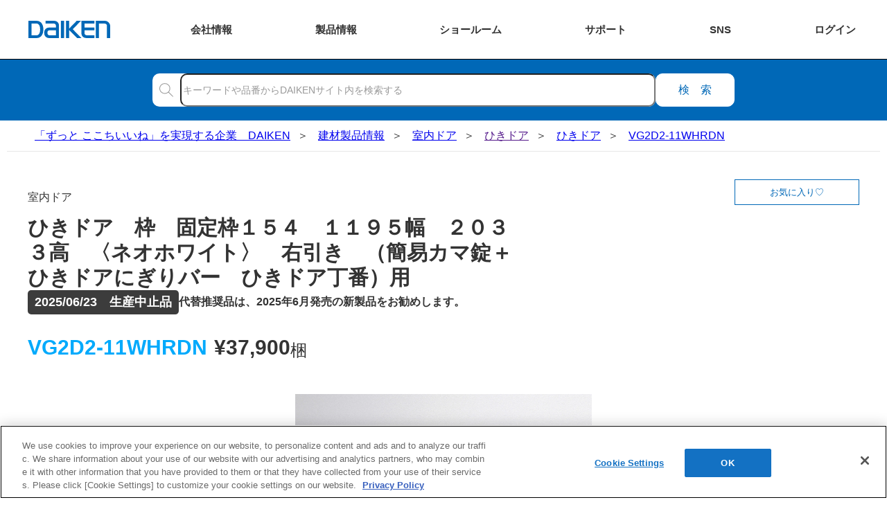

--- FILE ---
content_type: text/html;charset=UTF-8
request_url: https://www.daiken.jp/product/DispDetail.do?volumeName=00001&itemID=t000100336001
body_size: 18504
content:
<!doctype html>
<html lang="ja">
<head prefix="og: https://ogp.me/ns#">
	<link rel="preload" href="https://www.daiken.jp/common/img/daiken_logo.svg" as="image">
	<link rel="preload" href="https://www.daiken.jp/common/img/icon_search.svg" as="image">
	<link rel="preload" href="https://www.daiken.jp/common/css/common_cwv.css" as="style">
	<link rel="stylesheet" href="https://www.daiken.jp/common/css/common_cwv.css">
	<link rel="stylesheet" href="https://www.daiken.jp/common/css/common.css" media="print" onload="this.media='all'">
	<meta charset="UTF-8">
<meta property="og:url" content="https://www.daiken.jp/product/DispDetail.do?volumeName=00001&itemID=t000100336001">
<meta property="og:type" content="article">
<meta property="og:title" content="VG2D211WHRDN">
<meta property="og:image" content="https://www.daiken.jp/product/fileDownload?volumeName=00001&itemID=t000100095178&fileID=t010001308351">
<meta property="og:description" content="ひきドア　枠　固定枠１５４　１１９５幅　２０３３高　〈ネオホワイト〉　右引き　（簡易カマ錠＋ひきドアにぎりバー　ひきドア丁番）用　DAIKENの建築関係プロユーザー様向けサイトD-Cataです。画像・CAD・図面・認定書・取扱説明書などの関連データをダウンロードいただけます。">
<meta property="og:site_name" content="DAIKEN">
<link rel="canonical" href="https://www.daiken.jp/product/DispDetail.do?volumeName=00001&itemID=t000100336001">
<meta name="keywords" content="">
<meta name="description" content="ひきドア　枠　固定枠１５４　１１９５幅　２０３３高　〈ネオホワイト〉　右引き　（簡易カマ錠＋ひきドアにぎりバー　ひきドア丁番）用　DAIKENの建築関係プロユーザー様向けサイトD-Cataです。画像・CAD・図面・認定書・取扱説明書などの関連データをダウンロードいただけます。">
<title>VG2D211WHRDN - 室内ドア - 製品品番 - DAIKEN</title>
<meta http-equiv="X-UA-Compatible" content="IE=edge">
<meta name="viewport" content="width=device-width, initial-scale=1.0">
<meta name="format-detection" content="telephone=no">
<link rel="preload" href="/product/add-on/daiken-catalog/product/common/css/first_cwv.css?t=1742264433032" as="style">
<link rel="stylesheet" href="/product/add-on/daiken-catalog/product/common/css/first_cwv.css?t=1742264433032">
<link rel="stylesheet" href="/product/add-on/daiken-catalog/product/common/css/first.css?t=1742264433032" media="print" onload="this.media='all'">
<link rel="preload" href="/product/add-on/daiken-catalog/product/common/css/detail_common_cwv.css?t=1742264433032" as="style">
<link rel="stylesheet" href="/product/add-on/daiken-catalog/product/common/css/detail_common_cwv.css?t=1742264433032">
<link rel="stylesheet" href="/product/add-on/daiken-catalog/product/common/css/detail_common.css?t=1742264433032" media="print" onload="this.media='all'"><meta name="viewport" content="width=device-width, initial-scale=1.0">
	<script src="https://www.daiken.jp/common/js/global_header.js" defer></script>
	<link rel="stylesheet" href="/product/add-on/daiken-catalog/common/js/modal/css/styles.css?t=-1" media="print" onload="this.media='all'">
	<link rel="stylesheet" href="/product/add-on/daiken-catalog/product/common/css/custom.css?t=1757575543596">
	<link rel="stylesheet" href="https://use.fontawesome.com/releases/v5.15.4/css/all.css">
	<script defer src="https://use.fontawesome.com/releases/v5.15.4/js/all.js"></script>
	<script src="/product/add-on/daiken-catalog/common/js/base.js?t=1666854494000" defer></script>
	<script src="/product/add-on/daiken-catalog/common/js/jumper.js?t=1678178426746" defer></script>
	<script src="/product/add-on/daiken-catalog/product/common/js/spacial_image.js?t=1666854494000" defer></script>
	<script src="/product/add-on/daiken-catalog/common/js/eq/eq-player-ga-tracking.js?t=1666854494000" defer></script>
	<script src="/product/add-on/daiken-catalog/common/js/eq/eq-player-modal-ga-tracking.js?t=1666854494000" defer></script>
	<script src="/product/add-on/daiken-catalog/common/js/eq/settings.js?t=1666854494000" defer></script>
	<script src="/product/add-on/daiken-catalog/common/js/slide.js?t=1666854494000" defer></script>
	<script src="/product/js/jquery-1.11.2.min.js?t=1670381778000" type="text/javascript" ></script>
	<script src="/product/js/showModalDialog.js?v=4.1.58.0&t=1670381778000" type="text/javascript"></script>
	<script src="/product/add-on/daiken-catalog/common/js/modal/script.js?t=1676359572267" defer></script>
	<script type="text/javascript" src="/product/js/bundle.js?v=4.1.58.0&t=1670381778000"></script>
	<script src="/product/js/jquery.cookie.js?t=1670381778000" type="text/javascript" ></script>
	<script src="/product/add-on/daiken-catalog/common/js/favorite.js?t=1685429109261" defer></script>
	<script src="/product/add-on/daiken-catalog/product/common/js/design_custom.js?t=1733304694515" defer></script>

	<link rel="shortcut icon" href="/favicon.ico">
<link rel="apple-touch-icon" href="/common/img/favicon/apple-touch-icon.png">
<link rel="icon" type="image/png" href="/common/img/favicon/android-chrome-256x256.png">
<!-- Google Tag Manager -->
<script>(function(w,d,s,l,i){w[l]=w[l]||[];w[l].push({'gtm.start':
new Date().getTime(),event:'gtm.js'});var f=d.getElementsByTagName(s)[0],
j=d.createElement(s),dl=l!='dataLayer'?'&l='+l:'';j.async=true;j.src=
'https://www.googletagmanager.com/gtm.js?id='+i+dl;f.parentNode.insertBefore(j,f);
})(window,document,'script','dataLayer','GTM-W6N5RR8');</script>
<!-- End Google Tag Manager --><!-- Google Tag Manager -->
	<script>(function(w,d,s,l,i){w[l]=w[l]||[];w[l].push({'gtm.start':new Date().getTime(),event:'gtm.js'});var f=d.getElementsByTagName(s)[0],j=d.createElement(s),dl=l!='dataLayer'?'&l='+l:'';j.async=true;j.src='https://www.googletagmanager.com/gtm.js?id='+i+dl;f.parentNode.insertBefore(j,f);})(window,document,'script','dataLayer','GTM-W6N5RR8');</script>
	<!-- End Google Tag Manager -->	
</head>
<body>
	<script>
	var favoriteExpires = 90;
	</script>
	<!-- Google Tag Manager (noscript) -->
	<noscript><iframe src="https://www.googletagmanager.com/ns.html?id=GTM-W6N5RR8" height="0" width="0" style="display:none;visibility:hidden"></iframe></noscript>
	<!-- End Google Tag Manager (noscript) -->

	<!-- I-SEARCH_EXCEPT_TAG_START -->
	<!-- Google Tag Manager (noscript) -->
<noscript><iframe src="https://www.googletagmanager.com/ns.html?id=GTM-W6N5RR8" height="0" width="0" style="display:none;visibility:hidden"></iframe></noscript>
<!-- End Google Tag Manager (noscript) --><header id="global-header" class="global-header"><div class="global-header__inner">
  <div class="global-header__title">  <a href="https://www.daiken.jp/" class="global-header__title-link">
    <img src="https://www.daiken.jp/common/img/daiken_logo.svg" alt="DAIKEN" class="global-header__logo">
  </a>
  </div>  <div class="global-header__btn">
    <div class="global-header__btn-link--about"><span class="global-header__btn-link-text"><span>会社</span><span>情報</span></span></div>
  </div>
  <div class="global-header__site-menu">
    <div class="global-header__btn-link--product"><span class="global-header__btn-link-text"><span>製品</span><span>情報</span></span></div>
  </div>
  <!-- <div class="global-header__site-menu">
    <div class="global-header__btn-link--reform"><span class="global-header__btn-link-text"><span class="global-header__btn-link-text-shrink">リフォーム</span></span></div>
  </div> -->
  <div class="global-header__site-menu">
    <div class="global-header__btn-link--sr"><span class="global-header__btn-link-text"><span>ショー</span><span>ルーム</span></span></div>
  </div>
  <div class="global-header__site-menu">
    <div class="global-header__btn-link--support"><span class="global-header__btn-link-text"><span class="global-header__btn-link-text-shrink">サポート</span></span></div>
  </div>
  <div class="global-header__site-menu">
    <div class="global-header__btn-link--sns"><span class="global-header__btn-link-text"><span class="global-header__btn-link-text-nowrap">SNS</span></span></div>
  </div>
  <div class="global-header__site-menu">
    <div class="global-header__btn-link--login"><span class="global-header__btn-link-text"><span>ログ</span><span>イン</span></span></div>
  </div>
</div>
<div class="global-header__drop-outer">
  <ul class="global-header__drop-list">
    <li class="global-header__drop--about">
      <ul class="global-header__about-list--bravo">
        <li class="global-header__about">
          <a href="https://www.daiken.jp/about/" class="global-header__about-link">
            <p class="global-header__about-thumb"><img src="https://www.daiken.jp/common/img/company_profile_content/about.avif" alt="企業情報" class="global-header__about-img" loading="lazy"></p>
            <span class="global-header__about-text">企業情報</span>
          </a>
        </li>
        <li class="global-header__about">
          <a href="https://www.daiken.jp/sustainability/" class="global-header__about-link">
            <p class="global-header__about-thumb"><img src="https://www.daiken.jp/common/img/company_profile_content/sustainability.svg" alt="サステナビリティ" class="global-header__about-img" loading="lazy"></p>
            <span class="global-header__about-text">サステナビリティ</span>
          </a>
        </li>
        <li class="global-header__about">
          <a href="https://www.daiken.jp/recruit/" class="global-header__about-link">
            <p class="global-header__about-thumb"><img src="https://www.daiken.jp/common/img/company_profile_content/recruit.avif" alt="採用情報" class="global-header__about-img" loading="lazy"></p>
            <span class="global-header__about-text">採用情報</span>
          </a>
        </li>
      </ul>
      <div class="global-header__about-global">
        <a href="https://www.daiken-ad.com/" class="global-header__about-global-link" target="_blank" rel="noopener">
          <svg class="global-header__about-global-icon" viewBox="-50 -50 100 100"><path d="M3 44.8998 A60 60 0 0 0 3 -44.8998"/><path d="M-3 44.8998 A60 60 0 0 1 -3 -44.8998"/><path d="M-45 0 A45 45 0 1 1 45 0"/><path d="M-45 0 A45 45 0 1 0 45 0"/><path d="M-31.8198 31.8198 A60 60 0 0 1 31.8198 31.8198"/><path d="M-31.8198 -31.8198 A60 60 0 0 0 31.8198 -31.8198"/><path d="M-45 0 H45 0"/><path d="M0 -45 V0 45"/></svg>
          Global
        </a>
      </div>
    </li>
    <li class="global-header__drop--product">
      <ul class="gh-prod">
        <li class="gh-prod__item">
          <a href="https://www.daiken.jp/industrialmaterials/" class="gh-prod__link">
            <p class="gh-prod__thumb"><img src="https://www.daiken.jp/common/img/global_header/p_material.avif" alt="" class="gh-prod__img" loading="lazy"></p>
            <span class="gh-prod__text">素材情報</span>
          </a>
        </li>
        <li class="gh-prod__item--cat">
          <a href="https://www.daiken.jp/buildingmaterials/" class="gh-prod__group-link">建材製品情報 総合TOP</a>
          <div class="gh-prod__cat">
            <a href="https://www.daiken.jp/buildingmaterials/housing/" class="gh-prod__link">
              <p class="gh-prod__thumb--cat"><img src="https://www.daiken.jp/common/img/global_header/p_housing.avif" alt="" class="gh-prod__img" loading="lazy"></p>
              <span class="gh-prod__text">住宅向け</span>
            </a>
            <a href="https://www.daiken.jp/buildingmaterials/public/" class="gh-prod__link">
              <p class="gh-prod__thumb--cat"><img src="https://www.daiken.jp/common/img/global_header/p_public.avif" alt="" class="gh-prod__img" loading="lazy"></p>
              <span class="gh-prod__text">公共・商業施設向け</span>
            </a>
          </div>
        </li>
        <li class="gh-prod__item">
          <a href="https://www.daiken.jp/engineering/" class="gh-prod__link">
            <p class="gh-prod__thumb"><img src="https://www.daiken.jp/common/img/global_header/p_engineering.avif" alt="" class="gh-prod__img" loading="lazy"></p>
            <span class="gh-prod__text">エンジニアリング情報</span>
          </a>
        </li>
        <li class="gh-prod__item">
          <a href="https://www.daiken.jp/reform/" class="gh-prod__link">
            <p class="gh-prod__thumb"><img src="https://www.daiken.jp/common/img/global_header/p_reform.avif" alt="" class="gh-prod__img" loading="lazy"></p>
            <span class="gh-prod__text">リフォーム</span>
          </a>
        </li>
      </ul>
    </li>
    <!-- <li class="global-header__drop--reform">
      <div class="gh-reform">
        <a href="https://www.daiken.jp/reform/" class="gh-reform__top-link">リフォーム総合TOP</a>
        <ul class="gh-reform__list">
          <li class="gh-reform__item">
            <a href="https://www.daiken.jp/reform/apartment/" class="gh-reform__link">
              <p class="gh-reform__thumb"><img src="https://www.daiken.jp/common/img/global_header/r_apartment.avif" alt="" class="gh-reform__img" loading="lazy"></p>
              <span class="gh-reform__text">マンションリノベーション</span>
            </a>
          </li>
          <li class="gh-reform__item">
            <a href="https://www.daiken.jp/ieria/coordinate/" class="gh-reform__link">
              <p class="gh-reform__thumb"><img src="https://www.daiken.jp/common/img/global_header/r_ieriacoordinate.avif" alt="" class="gh-reform__img" loading="lazy"></p>
              <span class="gh-reform__text">ieria coordinate</span>
            </a>
          </li>
          <li class="gh-reform__item">
            <a href="https://www.daiken.jp/reform/magazine/" class="gh-reform__link">
              <p class="gh-reform__thumb"><img src="https://www.daiken.jp/common/img/global_header/r_magazine.avif" alt="" class="gh-reform__img" loading="lazy"></p>
              <span class="gh-reform__text">リフォームマガジン</span>
            </a>
          </li>
          <li class="gh-reform__item">
            <a href="https://www.daiken.jp/reform/styleswitch/" class="gh-reform__link">
              <p class="gh-reform__thumb"><img src="https://www.daiken.jp/common/img/global_header/r_styleswitch.avif" alt="" class="gh-reform__img" loading="lazy"></p>
              <span class="gh-reform__text">STYLE SWITCH</span>
            </a>
          </li>
        </ul>
      </div>
    </li> -->
    <li class="global-header__drop--sr">
      <ul class="ghsr">
        <li class="ghsr__item">
          <a href="https://www.daiken.jp/showroom/" class="ghsr__link--top">ショールーム　トップページへ</a>
        </li>
        <li class="ghsr__item">
          <ul class="ghsr__list">
            <li class="ghsr__list-item">
              <dl class="ghsr__block">
                <dt class="ghsr__block-title">ショールームのご利用方法をえらぶ</dt>
                <dd class="ghsr__block-item">
                  <ul class="ghsr__usage-list">
                    <li class="ghsr__usage-item">
                      <a href="https://www.daiken.jp/showroom/onlineconsultation.html" class="ghsr__link">
                        <img src="https://www.daiken.jp/common/img/global_header/s_online.svg" alt="" class="ghsr__link-img" loading="lazy">
                        <span class="ghsr__link-text">オンラインで相談する</span>
                      </a>
                    </li>
                    <li class="ghsr__usage-item">
                      <a href="https://www.daiken.jp/showroom/#SHOWROOM02" class="ghsr__link">
                        <img src="https://www.daiken.jp/common/img/global_header/s_offline.svg" alt="" class="ghsr__link-img" loading="lazy">
                        <span class="ghsr__link-text">ショールームへ行く</span>
                      </a>
                    </li>
                  </ul>
                </dd>
              </dl>

            </li>
            <li class="ghsr__list-item">
              <dl class="ghsr__block">
                <dt class="ghsr__block-title">TOTO・DAIKEN・YKK APの専門スタッフにリフォームの相談をする</dt>
                <dd class="ghsr__block-item">
                  <a href="https://re-model.jp/inquiry/" target="_blank" rel="noopener nofollow" class="ghsr__link">
                    <img src="https://www.daiken.jp/common/img/global_header/s_tdy_consult.svg" alt="" class="ghsr__link-img--tdy" loading="lazy">
                    <span class="ghsr__link-text">TDYリフォーム相談センター</span>
                  </a>
                </dd>
              </dl>
            </li>
          </ul>
        </li>
        <li class="ghsr__item">
          <dl class="ghsr__block">
            <dt class="ghsr__block-msg">カタログ、メンテナンスなどショールーム以外のお問合せは、お客様サポートページをご覧ください。</dt>
            <dd class="ghsr__block-item--support"><a href="https://faq.daiken.jp/?site_domain=user" class="ghsr__link--support">お客様サポート</a></dd>
          </dl>
        </li>
      </ul>
    </li>
    <li class="global-header__drop--support">
      <ul class="ghsc">
        <li class="ghsc__item">
          <a href="https://faq.daiken.jp/?site_domain=user" class="ghsc__link">
            <svg class="ghsc__img" viewBox="0 0 65 65"><g><polygon class="ghsc__img-obj" points="30.5,43.5 46.4,43.5 46.5,49.5 53.9,43.5 62.5,43.5 62.5,20.5 30.5,20.5"/><polygon class="ghsc__img-obj" points="34.5,38.5 18.6,38.5 18.5,44.5 11.1,38.5 2.5,38.5 2.5,15.5 34.5,15.5"/><g><path class="ghsc__img-obj" d="M14.2,26.2c0-2.8,1.5-4.5,3.8-4.5s3.8,1.7,3.8,4.5c0,2.8-1.5,4.6-3.8,4.6S14.2,29,14.2,26.2z M20.6,26.2c0-2.2-1-3.6-2.6-3.6c-1.6,0-2.6,1.4-2.6,3.6c0,2.2,1,3.7,2.6,3.7C19.6,29.9,20.6,28.4,20.6,26.2z M17.4,30.6l1.2-0.1c0.3,0.9,1.2,1.4,2.3,1.4c0.4,0,0.7-0.1,0.9-0.1l0.2,0.9c-0.3,0.1-0.7,0.2-1.3,0.2C19,32.8,17.9,31.9,17.4,30.6z"/></g><g><path class="ghsc__img-obj" d="M45.5,27.8h1.2l3,8.8h-1.2L47,31.7c-0.3-1-0.6-1.9-0.9-3h0c-0.3,1-0.6,2-0.9,3l-1.6,4.9h-1.1L45.5,27.8z M44,33.1h4.1v0.9H44V33.1z"/></g></g></svg>
            <p class="ghsc__text">
              <span>よくあるご質問</span>
            </p>
          </a>
        </li>
        <li class="ghsc__item">
          <a href="https://www.daiken.jp/catalog/" class="ghsc__link">
            <svg class="ghsc__img" viewBox="0 0 65 65"><g><g><polygon class="ghsc__img-obj" points="53.4,45.6 32.5,47.5 32.5,22.5 53.4,20.6"/><polygon class="ghsc__img-obj" points="50.7,43 32.5,47.5 32.5,22 50.7,17.5"/></g><g><polygon class="ghsc__img-obj" points="11.6,45.6 32.5,47.5 32.5,22.5 11.6,20.6"/><polygon class="ghsc__img-obj" points="14.3,43 32.5,47.5 32.5,22 14.3,17.5"/></g></g></svg>
            <p class="ghsc__text">
              <span>カタログ閲覧・</span>
              <span>資料請求</span>
            </p>
          </a>
        </li>
        <li class="ghsc__item">
          <a href="https://www.daiken.jp/product/DispCate.do?volumeName=00001&pageType=dataSearch&para=manual" class="ghsc__link">
            <svg class="ghsc__img" viewBox="0 0 65 65"><path class="ghsc__img-obj" d="M47.337,13h-27.429c-1.235,0-2.245,1.011-2.245,2.245v34.509c0,1.235,1.01,2.245,2.245,2.245h27.429c-1.381-2.195,0-4.567,0-4.567V13Z"/><path class="ghsc__img-obj" d="M47.337,47.433s-1.381,2.371,0,4.567h-27.429c-1.235,0-2.245-1.01-2.245-2.245V15.246c0-1.236,1.01-2.245,2.245-2.245h27.429v34.432h-27.429c-1.235,0-2.245,1.011-2.245,2.245"/><line class="ghsc__img-obj" x1="27.346" y1="28.082" x2="41.731" y2="28.082"/><line class="ghsc__img-obj" x1="27.346" y1="31.497" x2="41.731" y2="31.497"/><line class="ghsc__img-obj" x1="21.218" y1="13.033" x2="21.218" y2="47.371"/><rect class="ghsc__img-obj" x="27.245" y="19.016" width="14.385" height="5.298"/></svg>
            <p class="ghsc__text">
              <span>施工説明書・</span>
              <span>取扱説明書</span>
            </p>
          </a>
        </li>
        <li class="ghsc__item">
          <a href="https://www.daiken.jp/support/download/" class="ghsc__link">
            <svg class="ghsc__img" viewBox="0 0 65 65"><g><polyline class="ghsc__img-obj" points="45.567 19.554 53.5 19.554 53.5 47.88 11.5 47.88 11.5 19.554 19.433 19.554"/><line class="ghsc__img-obj" x1="22.19" y1="52.409" x2="41.725" y2="52.409"/><rect class="ghsc__img-obj" x="27.454" y="47.88" width="9.007" height="4.53"/><line class="ghsc__img-obj" x1="53.5" y1="42.77" x2="11.5" y2="42.77"/></g><g><polyline class="ghsc__img-obj" points="38.749 24.296 32.332 30.676 25.916 24.296"/><g><line class="ghsc__img-obj" x1="32.332" y1="30.677" x2="32.332" y2="12.591"/><line class="ghsc__img-obj" x1="38.749" y1="34.591" x2="25.916" y2="34.591"/></g></g></svg>
            <p class="ghsc__text">
              <span>各種データ</span>
              <span>ダウンロード</span>
            </p>
          </a>
        </li>
        <li class="ghsc__item">
          <a href="https://www.daiken.jp/support/simulation/" class="ghsc__link">
            <svg class="ghsc__img" viewBox="0 0 65 65"><rect class="ghsc__img-obj" x="10" y="17.207" width="45" height="30.349"/><line class="ghsc__img-obj" x1="21.454" y1="52.409" x2="42.384" y2="52.409"/><rect class="ghsc__img-obj" x="27.094" y="47.556" width="9.65" height="4.853"/><line class="ghsc__img-obj" x1="55" y1="42.082" x2="10" y2="42.082"/><g><polygon class="ghsc__img-obj" points="31.485 25.612 31.485 33.677 24.5 37.71 17.515 33.677 17.515 25.612 24.5 21.578 31.485 25.612"/><polyline class="ghsc__img-obj" points="24.5 37.711 24.5 29.261 17.514 25.612"/><line class="ghsc__img-obj" x1="24.5" y1="29.261" x2="31.486" y2="25.611"/></g><line class="ghsc__img-obj" x1="39" y1="20.644" x2="39" y2="38.644"/><g><line class="ghsc__img-obj" x1="43.354" y1="25.35" x2="50.646" y2="25.35"/><line class="ghsc__img-obj" x1="43.354" y1="29.644" x2="48.485" y2="29.644"/><line class="ghsc__img-obj" x1="43.354" y1="33.939" x2="48.485" y2="33.939"/></g></svg>
            <p class="ghsc__text">
              <span>WEB見積・</span>
              <span>各種シミュレーション</span>
            </p>
          </a>
        </li>
        <li class="ghsc__item">
          <a href="https://faq.daiken.jp/faq/show/948?site_domain=user&wizard_id=8" class="ghsc__link">
            <svg class="ghsc__img" viewBox="0 0 65 65"><rect class="ghsc__img-obj" x="17.258" y="14.626" width="30.484" height="37.783"/><rect class="ghsc__img-obj" x="17.5" y="20.91" width="30" height="24.484" transform="translate(65.651 .652) rotate(90)"/><g><rect class="ghsc__img-obj" x="24.799" y="25.647" width="4.211" height="4.777"/><line class="ghsc__img-obj" x1="31.528" y1="26.602" x2="41.947" y2="26.602"/><line class="ghsc__img-obj" x1="31.528" y1="29.322" x2="40.495" y2="29.322"/></g><g><rect class="ghsc__img-obj" x="24.799" y="34.996" width="4.211" height="4.777"/><line class="ghsc__img-obj" x1="31.528" y1="35.951" x2="41.947" y2="35.951"/><line class="ghsc__img-obj" x1="31.528" y1="38.671" x2="40.495" y2="38.671"/></g><rect class="ghsc__img-obj" x="29.5" y="8.416" width="6" height="16" transform="translate(48.916 -16.083) rotate(90)"/></svg>
            <p class="ghsc__text">
              <span>交換用部品の購入</span>
            </p>
          </a>
        </li>
        <li class="ghsc__item">
          <a href="https://faq.daiken.jp/faq/show/948?site_domain=user&wizard_id=4" class="ghsc__link">
            <svg class="ghsc__img" viewBox="0 0 65 65"><g><path class="ghsc__img-obj" d="M22.64,13h.251c.607,0,1.1.493,1.1,1.1v16.997c0,.112-.091.202-.202.202h-2.046c-.112,0-.202-.091-.202-.202V14.1c0-.607.493-1.1,1.1-1.1Z"/><path class="ghsc__img-obj" d="M19.892,31.299h6.172v17.615c0,1.703-1.383,3.086-3.086,3.086h0c-1.703,0-3.086-1.383-3.086-3.086v-17.615h0Z"/><line class="ghsc__img-obj" x1="19.892" y1="40.833" x2="26.064" y2="40.833"/><g><line class="ghsc__img-obj" x1="21.82" y1="40.864" x2="21.82" y2="51.728"/><line class="ghsc__img-obj" x1="24.136" y1="40.864" x2="24.136" y2="51.728"/></g></g><g><path class="ghsc__img-obj" d="M45.108,18.693c0-2.478-1.419-4.62-3.487-5.671v3.81c0,1.243-1.008,2.25-2.25,2.25h-1.252c-1.243,0-2.25-1.008-2.25-2.25v-3.81c-2.067,1.051-3.487,3.193-3.487,5.671,0,2.612,1.575,4.854,3.827,5.835v25.466c0,1.096.888,1.984,1.985,1.984h1.104c1.096,0,1.985-.888,1.985-1.984v-25.466c2.251-.98,3.827-3.222,3.827-5.834Z"/><path class="ghsc__img-obj" d="M45.108,18.693c0-2.478-1.419-4.62-3.487-5.671v3.81c0,1.243-1.008,2.25-2.25,2.25h-1.252c-1.243,0-2.25-1.008-2.25-2.25v-3.81c-2.067,1.051-3.487,3.193-3.487,5.671,0,2.612,1.575,4.854,3.827,5.835v25.466c0,1.096.888,1.984,1.985,1.984h1.104c1.096,0,1.985-.888,1.985-1.984v-25.466c2.251-.98,3.827-3.222,3.827-5.834Z"/></g></svg>
            <p class="ghsc__text">
              <span>修理・点検</span>
            </p>
          </a>
        </li>
        <li class="ghsc__item">
          <a href="https://faq.daiken.jp/faq/show/948?site_domain=user" class="ghsc__link">
            <svg class="ghsc__img" viewBox="0 0 65 65">  <path class="ghsc__img-obj" d="M36.784,37.225c-1.323,1.146-2.839,1.794-4.284,1.794-3.416,0-7.232-3.622-7.955-8.898-.882-6.446,1.275-12.825,7.955-12.825,3.482,0,5.736,1.734,6.97,4.307"/>  <polyline class="ghsc__img-obj" points="44.002 29.727 44.002 32.275 34.905 34.24"/>  <path class="ghsc__img-obj" d="M43.169,24.584h1.803c.583,0,1.057.474,1.057,1.057v3.578c0,.583-.474,1.057-1.057,1.057h-1.803v-5.692h0Z"/>  <path class="ghsc__img-obj" d="M43.239,24.636c-.396-2.688-1.375-5.02-2.879-6.744-1.937-2.219-4.654-3.392-7.86-3.392-3.205,0-5.923,1.173-7.86,3.392-1.505,1.724-2.483,4.056-2.879,6.744"/>  <path class="ghsc__img-obj" d="M19.022,24.584h1.803c.583,0,1.057.474,1.057,1.057v3.578c0,.583-.474,1.057-1.057,1.057h-1.803v-5.692h0Z" transform="translate(40.904 54.861) rotate(-180)"/>  <path class="ghsc__img-obj" d="M39.591,40.777c1.217,5.507,10.51,2.533,11.578,11.723"/>  <path class="ghsc__img-obj" d="M25.409,40.777c-1.217,5.507-10.51,2.533-11.578,11.723"/></svg>
            <p class="ghsc__text">
              <span>お問い合わせ</span>
            </p>
          </a>
        </li>
      </ul>
          </li>
    <li class="global-header__drop--sns">
      <dl class="global-header__sns">
        <dt class="global-header__sns-title">ソーシャルメディア 公式アカウント</dt>
        <div class="sns global-header__sns-list">
          <dd class="sns__item">
            <a href="https://www.facebook.com/daiken.corporation/" class="sns__link" target="_blank" rel="noopener nofollow">
              <p class="sns__icon--facebook"><img src="https://www.daiken.jp/common/img/banner/icon_facebook.svg" alt="Facebook" class="sns__image" loading="lazy"></p>
              <span class="sns__text">Facebook</span>
            </a>
          </dd>
          <dd class="sns__item">
            <a href="https://www.instagram.com/daiken_corporation/" class="sns__link" target="_blank" rel="noopener nofollow">
              <p class="sns__icon--instagram"><img src="https://www.daiken.jp/common/img/banner/icon_instagram.webp" alt="Instagram" class="sns__image" loading="lazy"></p>
              <span class="sns__text">Instagram</span>
            </a>
          </dd>
          <dd class="sns__item">
            <a href="https://www.youtube.com/channel/UClBUpWrVApFlzpK1eTpeKhQ" class="sns__link" target="_blank" rel="noopener nofollow">
              <p class="sns__icon--youtube"><img src="https://www.daiken.jp/common/img/banner/icon_youtube.svg" alt="YouTube" class="sns__image" loading="lazy"></p>
              <span class="sns__text">YouTube</span>
            </a>
          </dd>
          <dd class="sns__item">
            <a href="https://www.pinterest.jp/daiken_corporation/_created/" class="sns__link" target="_blank" rel="noopener nofollow">
              <p class="sns__icon--pinterest"><img src="https://www.daiken.jp/common/img/banner/icon_pinterest.svg" alt="Pinterest" class="sns__image" loading="lazy"></p>
              <span class="sns__text">Pinterest</span>
            </a>
          </dd>
          <dd class="sns__item">
            <a href="https://www.tiktok.com/@daiken_corporation" class="sns__link" target="_blank" rel="noopener nofollow">
              <p class="sns__icon--tiktok"><img src="https://www.daiken.jp/common/img/banner/icon_tiktok.webp" alt="TikTok" class="sns__image" loading="lazy"></p>
              <span class="sns__text">TikTok</span>
            </a>
          </dd>
          <dd class="sns__item">
            <a href="https://roomclip.jp/myroom/1178986" class="sns__link" target="_blank" rel="noopener nofollow">
              <p class="sns__icon--roomclip"><img src="https://www.daiken.jp/common/img/banner/icon_roomclip.svg" alt="RoomClip" class="sns__image" loading="lazy"></p>
              <span class="sns__text">RoomClip</span>
            </a>
          </dd>
        </div>
      </dl>
    </li>
    <li class="global-header__drop--login">
      <div class="gh-login">
        <dl class="gh-login__item">
          <dt class="gh-login__title">
            <img src="https://www.daiken.jp/common/img/global_header/l_business.svg" alt="" class="gh-login__img" loading="lazy">
            <div class="gh-login__title-text">会員制情報サイト『D-TAIL』</div>
          </dt>
          <dd class="gh-login__body">
            <ul class="gh-login__btn-list">
              <li class="gh-login__btn-item">
                <a href="https://www.daiken.jp/business/member/provisional/mail/form?click=global" class="gh-login__link--biz-register">新規会員登録</a>
              </li>
              <li class="gh-login__btn-item">
                <a href="https://www.daiken.jp/business/auth" class="gh-login__link--biz-login">ログイン</a>
              </li>
            </ul>
            <a href="https://www.daiken.jp/businesslp/" class="gh-login__link--about">初めてご利用の方はこちら</a>
          </dd>
        </dl>
        <dl class="gh-login__item">
          <dt class="gh-login__title">
            <img src="https://www.daiken.jp/common/img/global_header/l_user.svg" alt="" class="gh-login__img" loading="lazy">
            <div class="gh-login__title-text">ユーザー登録サービス</div>
          </dt>
          <dd class="gh-login__body">
            <ul class="gh-login__btn-list">
              <li class="gh-login__btn-item">
                <a href="https://www.daiken.jp/user/" class="gh-login__link--usr-register">ユーザー登録</a>
              </li>
            </ul>
          </dd>
        </dl>
        <dl class="gh-login__item--s">
          <dt class="gh-login__title">
            <img src="https://www.daiken.jp/common/img/global_header/l_estimate.svg" alt="" class="gh-login__img" loading="lazy">
            <div class="gh-login__title-text">WEB見積システム</div>
          </dt>
          <dd class="gh-login__body">
            <a href="https://easy.daiken-web.ne.jp/Mi/HAM10S1000.aspx" target="_blank" rel="noopener nofollow" class="gh-login__link--est-login">ログイン</a>
            <a href="/webquotationsystem/" class="gh-login__link--about">詳しくはこちら</a>
          </dd>
        </dl>
        <dl class="gh-login__item--s">
          <dt class="gh-login__title">
            <img src="https://www.daiken.jp/common/img/global_header/l_storage_planning.svg" alt="" class="gh-login__img" loading="lazy">
            <div class="gh-login__title-text">収納プランニングソフト</div>
          </dt>
          <dd class="gh-login__body">
            <a href="https://easy.daiken-web.ne.jp/mi2/Ham10s1001.aspx" target="_blank" rel="noopener nofollow" class="gh-login__link--str-login">ログイン</a>
            <a href="https://www.daiken.jp/storageplanningsoftware/" class="gh-login__link--about">詳しくはこちら</a>
          </dd>
        </dl>
      </div>
    </li>
  </ul>
</div>
  <div class="global-header__search">
  <form name="search_form" action="https://www.daiken.jp/search/" method="GET" onsubmit="return mysearch_type(this);" class="site-search global-header__site-search">
    <div class="site-search__form site-search__form--header">
      <label for="site-search" class="site-search__label">
        <i class="site-search__icon"><img src="https://www.daiken.jp/common/img/icon_search.svg" alt="" class="site-search__icon-image"></i>
        <input type="text" name="kw" id="site-search" placeholder="キーワードや品番からDAIKENサイト内を検索する" class="site-search__input global-header__site-search-input iSearchAssist">
        <input type="hidden" name="ie" value="u">
        <input type="hidden" name="cat[]" value="all">
        <input type="hidden" name="login" value="">
      </label>
      <button type="submit" value="検索" class="site-search__btn">検索</button>
    </div>
  </form>
  </div></header>
<div class="global-header__curtain"></div><!-- I-SEARCH_EXCEPT_TAG_END --> 
	<main>
		<article class="product">
			<header class="product__header">
<div class="breadcrumb page__breadcrumb">
		<div class="breadcrumb__inner">
			<ol itemscope itemtype="https://schema.org/BreadcrumbList" class="breadcrumb__list">
				<li itemprop="itemListElement" itemscope itemtype="https://schema.org/ListItem" class="breadcrumb__item">
					<a itemprop="item" href="/" class="breadcrumb__link"><span itemprop="name" class="breadcrumb__name">「ずっと ここちいいね」を実現する企業　DAIKEN</span></a>
					<meta itemprop="position" content="1">
				</li>
				<li itemprop="itemListElement" itemscope itemtype="https://schema.org/ListItem" class="breadcrumb__item breadcrumb__item--lower">
					<a itemprop="item" href="https://www.daiken.jp/buildingmaterials/" class="breadcrumb__link"><span itemprop="name" class="breadcrumb__name">建材製品情報</span></a>
					<meta itemprop="position" content="2">
				</li>
				<li itemprop="itemListElement" itemscope itemtype="https://schema.org/ListItem" class="breadcrumb__item breadcrumb__item--lower">
					<a itemprop="item" href="https://www.daiken.jp/buildingmaterials/door/" class="breadcrumb__link"><span itemprop="name" class="breadcrumb__name">室内ドア</span></a>
					<meta itemprop="position" content="3">
				</li>
<li itemprop="itemListElement" itemscope itemtype="https://schema.org/ListItem" class="breadcrumb__item breadcrumb__item--lower">
					<a itemprop="item" href="" class="breadcrumb__link"><span itemprop="name" class="breadcrumb__name">ひきドア</span></a>
					<meta itemprop="position" content="4">
				</li>
				<li itemprop="itemListElement" itemscope itemtype="https://schema.org/ListItem" class="breadcrumb__item breadcrumb__item--lower">
					<a itemprop="item" href="/product/DispDetail.do?volumeName=00001&itemID=t000100336001" class="breadcrumb__link"><span itemprop="name" class="breadcrumb__name breadcrumb__name--current">ひきドア</span></a>
					<meta itemprop="position" content="5">
				</li>
<li itemprop="itemListElement" itemscope itemtype="https://schema.org/ListItem" class="breadcrumb__item breadcrumb__item--lower">
					<a itemprop="item" href="/product/DispDetail.do?volumeName=00001&itemID=t000100336001" class="breadcrumb__link"><span itemprop="name" class="breadcrumb__name breadcrumb__name--current">VG2D2-11WHRDN</span></a>
					<meta itemprop="position" content="6">
				</li>
			</ol>
		</div>
	</div>
<div class="product__base-info">
		<div class="title product__title">
			<div class="title__affiliation">
				<span class="title__category">室内ドア</span>
			</div>
			<h1 class="title__name">
				<span class="title__name-main">ひきドア　枠　固定枠１５４　１１９５幅　２０３３高　〈ネオホワイト〉　右引き　（簡易カマ錠＋ひきドアにぎりバー　ひきドア丁番）用</span>
				<div class="cstm-title-name__group">
					<span class="title__name-product-discontinued">2025/06/23　生産中止品</span>
<span class="title__text-base">代替推奨品は、2025年6月発売の新製品をお勧めします。</span>
</div>
</h1>
			<dl class="info__code-price">
				<dt class="info__code-price-code">VG2D2-11WHRDN</dt>
				<dd class="info__code-price-price">
					<div class="info__code-price-price-body">&yen;37,900</div>
					<div class="info__code-price-price-unit">梱</div>
				</dd>
			</dl>
		</div>
		<div class="info product__info">
			<button type="button" href="" class="info__btn" onclick="if(this.className==='info__btn'){this.className='info__btn--active';}else{this.className='info__btn'}"><span>お気に入り</span></button>
			<dl class="info__price-list">
</dl>
			<small class="info__price-note"></small>
			<small class="info__price-note"></small>
			<small class="info__price-note"></small>
			<small class="info__price-note color_text__red"></small>
			<small class="info__price-note color_text__red"></small>
</div>
	</div>
	<script type="application/ld+json">
{
	"@context": "http://schema.org/",
	"@type": "Product",
	"name": "ひきドア　枠　固定枠１５４　１１９５幅　２０３３高　〈ネオホワイト〉　右引き　（簡易カマ錠＋ひきドアにぎりバー　ひきドア丁番）用",
	"image" : "https://www.daiken.jp/product/fileDownload?volumeName=00001&itemID=t000100095178&fileID=t010001308351",
	"description": "DAIKENのひきドア　枠　固定枠１５４　１１９５幅　２０３３高　〈ネオホワイト〉　右引き　（簡易カマ錠＋ひきドアにぎりバー　ひきドア丁番）用についての製品詳細ページです。",
	"brand": {
		"@type": "Brand",
		"name": "DAIKEN"
	},
	"sku": "VG2D2-11WHRDN",
	"offers": {

		"@type": "Offer",
		"url": "https://www.daiken.jp/product/DispDetail.do?volumeName=00001&itemID=t000100336001",
		"priceCurrency": "JPY",
		"price": "37900",
		"itemCondition": "http://schema.org/NewCondition"

	}
}
</script>
</header>
<div class="product-image">
	<img src="./fileDownload?volumeName=00001&itemID=t000100095178&fileID=t010001308351" alt="ひきドア　枠　固定枠１５４　１１９５幅　２０３３高　〈ネオホワイト〉　右引き　（簡易カマ錠＋ひきドアにぎりバー　ひきドア丁番）用" class="product-image__image" style="">
</div>
<dl class="category product__category">
	<dt class="category__title">製品カテゴリ</dt>
	<div class="category__list">
</div>
	<div class="category__list">
<dd class="category__item"><a href="./DispSearch.do?volumeName=00001&searchType=product&product-cat=室内ドア&num=10&page=1&showDiscount=true" class="category__link">室内ドア</a></dd>
<dd class="category__item"><a href="./DispSearch.do?volumeName=00001&searchType=product&product-cat=室内ドア/ひきドア&num=10&page=1&showDiscount=true" class="category__link">ひきドア</a></dd>
<dd class="category__item"><a href="./DispSearch.do?volumeName=00001&searchType=product&product-cat=室内ドア/ひきドア/ひきドア&num=10&page=1&showDiscount=true" class="category__link">ひきドア</a></dd>
</div>
	<div class="category__list">
</div>
</dl>
<div class="product-link-guide">ひきドア　枠　固定枠１５４　１１９５幅　２０３３高　〈ネオホワイト〉　右引き　（簡易カマ錠＋ひきドアにぎりバー　ひきドア丁番）用のご採用を検討されている方はこちらから製品の情報がご覧いただけます</div>
<dl class="product-data-library product__product-data-library">
	<dt class="product-data-library__title">各種データ・ライブラリー</dt>
	<div class="product-data-library__list">
		<dd class="product-data-library__item">
<a href="javascript:void(0)" class="product-data-library__link" onclick="searchDataRelation('pic')">
<img src="./add-on/daiken-catalog/common/img/icon/画像アイコン.svg" alt="" class="product-data-library__image" loading="lazy">
				<span class="product-data-library__text">画像</span>
			</a>
		</dd>
		<dd class="product-data-library__item">
<a class="product-data-library__link none" tabindex="-1">
<img src="./add-on/daiken-catalog/common/img/icon/CADアイコン.svg" alt="" class="product-data-library__image" loading="lazy">
				<span class="product-data-library__text">CAD</span>
			</a>
		</dd>
		<dd class="product-data-library__item">
<a class="product-data-library__link none" tabindex="-1">
<img src="./add-on/daiken-catalog/common/img/icon/BIMアイコン.svg" alt="" class="product-data-library__image" loading="lazy">
				<span class="product-data-library__text">BIM用テクスチャー</span>
			</a>
		</dd>
		<dd class="product-data-library__item">
<a href="javascript:void(0)" class="product-data-library__link" onclick="searchDataRelation('drawing')">
<img src="./add-on/daiken-catalog/common/img/icon/図面アイコン.svg" alt="" class="product-data-library__image" loading="lazy">
				<span class="product-data-library__text">図面PDF</span>
			</a>
		</dd>
		<dd class="product-data-library__item">
<a href="javascript:void(0)" class="product-data-library__link" onclick="searchDataRelation('doc')">
<img src="./add-on/daiken-catalog/common/img/icon/認定書アイコン.svg" alt="" class="product-data-library__image" loading="lazy">
				<span class="product-data-library__text">申請関係認定書類</span>
			</a>
		</dd>
		<dd class="product-data-library__item">
<a href="javascript:void(0)" class="product-data-library__link" onclick="searchDataRelation('manual')">
<img src="./add-on/daiken-catalog/common/img/icon/施説アイコン.svg" alt="" class="product-data-library__image" loading="lazy">
				<span class="product-data-library__text">施工・取扱説明書</span>
			</a>
		</dd>
	</div>
</dl>
<div class="catalog product__catalog">
	<ul class="catalog__list">
</ul>
	<ul class="catalog__note">
		<li class="catalog__note-item">
</li>
	</ul>
</div>

<div class="contents product__contents">
	<nav class="jumper">
		<div class="jumper__body">
			<div class="jumper__top">
				<a href="#" class="jumper__top-link">
					<span class="jumper__top-text">TOPへ戻る</span>
				</a>
			</div>
			<div class="jumper__anchor">
				<ul class="jumper__anchor-list">
					<li class="jumper__anchor-item">
						<a href="/product/DispDetail.do?volumeName=00001&itemID=t000100336001" class="jumper__anchor-link jumper__history-link">
							<span class="jumper_anchor-text">製品シリーズページに戻る</span>
						</a>
					</li>
<li class="jumper__anchor-item">
						<a href="#ANCHOR-010" class="jumper__anchor-link">
							<span class="jumper_anchor-text">製品仕様</span>
						</a>
					</li>
</ul>
			</div>
			<div class="jumper__my-page">
				<a href="./DispMyPage.do" class="jumper__my-page-link">
					<span class="jumper__my-page-text">お気に入り</span>
				</a>
			</div>
		</div>
	</nav>
<section class="chapter contents__chapter" id="ANCHOR-010">
		<div class="chapter__outer">
<header>
		<h2 class="chapter__title--charlie">製品仕様</h2>
	</header>
<div class="chapter__outer">
		<div class="spec chapter__spec">
<div class="cstm-spec__layout">
				<div class="cstm-spec__layout-description">
<table class="spec__list">
						<tbody>
<tr>
								<th class="spec__list-label">基材</th>
								<td class="spec__list-data">MDFまたは合板</td>
							</tr>
<tr>
								<th class="spec__list-label">表面</th>
								<td class="spec__list-data">オレフィンシート張り</td>
							</tr>
<tr>
								<th class="spec__list-label">ホルムアルデヒド規制</th>
								<td class="spec__list-data">規制対象外部位製品※1</td>
							</tr>
</tbody>
					</table>
<ul class="cstm-spec__layout-note-outline">
<li>※1 建築基準法施行令20条の7では、規制を受けない部位ですが、内装仕上げ部分は、告示対象外材料または、国土交通大臣認定、JIS、JASのF☆☆☆☆材料で構成されています。</li>
</ul>
</div>
</div>
		</div>
	</div>
</div>
<div class="chapter__outer">
<div class="chapter__outer">
		<div class="spec chapter__spec">
<div class="cstm-spec__layout">
				<div class="cstm-spec__layout-description">
</div>
</div>
		</div>
	</div>
</div>
<div class="chapter__outer">
<div class="chapter__outer">
		<div class="spec chapter__spec">
<div class="cstm-spec__layout">
				<div class="cstm-spec__layout-description">
</div>
</div>
		</div>
	</div>
</div>
<div class="chapter__outer">
<div class="chapter__outer">
		<div class="spec chapter__spec">
<div class="cstm-spec__layout">
				<div class="cstm-spec__layout-description">
</div>
</div>
		</div>
	</div>
</div>
<div class="chapter__outer">
<div class="chapter__outer">
		<div class="spec chapter__spec">
<div class="cstm-spec__layout">
				<div class="cstm-spec__layout-description">
</div>
</div>
		</div>
	</div>
</div>
<style>
.RED {
	color: red;
}
</style></section>
<section class="chapter contents__chapter" id="ANCHOR-070">
		<div class="chapter__outer">
			<header>
				<h2 class="chapter__title--charlie">室内ドア 関連リンク</h2>
			</header>
			<div class="chapter__outer">
<link rel="preload" href="/dcata/css/common_all_cwv.css" as="style">
<link rel="stylesheet" href="/dcata/css/common_all_cwv.css">
<link rel="stylesheet" href="/dcata/css/common_all.css" media="print" onload="this.media='all'">
<link rel="stylesheet" href="/dcata/door/css/dcata_door.css">
<script src="/common/js/accordion.js" defer></script>
<script src="/dcata/js/common.js" defer></script>

      <div id="PLINK-FEATURE" class="feature-item">
        <dl>
          <dt class="feature-item__title">室内ドア・内装ドア・建具のおすすめ商品</dt>
          <dd class="feature-item__wrap">
            <ul class="feature-item__wrap--list">
              <li class="feature-item__wrap--list--inner">
                <a href="https://www.daiken.jp/product/DispDetail.do?volumeName=00001&itemID=t000100872549" class="feature-item__wrap--list--inner--link">
                  <i class="chapter__img feature-item__wrap--list--inner--link--imgbox">
                    <img src="/common/inc/product/img/K124400.avif" alt="片開きドアの製品ページです。" loading="lazy" class="chapter__img--productcommon01 feature-item__wrap--list--inner--link--imgbox--img">
                  </i>
                  <span class="feature-item__wrap--list--inner--link--cap">片開きドア</span>
                </a>
              </li>
              <li class="feature-item__wrap--list--inner">
                <a href="https://www.daiken.jp/product/DispDetail.do?volumeName=00001&itemID=t000100872635" class="feature-item__wrap--list--inner--link">
                  <i class="chapter__img feature-item__wrap--list--inner--link--imgbox">
                    <img src="/common/inc/product/img/K130400.avif" alt="折戸ドア(錠なしタイプ)の製品ページです。" loading="lazy" class="chapter__img--productcommon01 feature-item__wrap--list--inner--link--imgbox--img">
                  </i>
                  <span class="feature-item__wrap--list--inner--link--cap">折戸ドア(錠なしタイプ)</span>
                </a>
              </li>
              <li class="feature-item__wrap--list--inner">
                <a href="https://www.daiken.jp/product/DispDetail.do?volumeName=00001&itemID=t000100872634" class="feature-item__wrap--list--inner--link">
                  <i class="chapter__img feature-item__wrap--list--inner--link--imgbox">
                    <img src="/common/inc/product/img/K130300.avif" alt="ねこゲートの製品ページです。" loading="lazy" class="chapter__img--productcommon01 feature-item__wrap--list--inner--link--imgbox--img">
                  </i>
                  <span class="feature-item__wrap--list--inner--link--cap">ねこゲート</span>
                </a>
              </li>
              <li class="feature-item__wrap--list--inner">
                <a href="https://www.daiken.jp/product/DispDetail.do?volumeName=00001&itemID=t000100872627" class="feature-item__wrap--list--inner--link">
                  <i class="chapter__img feature-item__wrap--list--inner--link--imgbox">
                    <img src="/common/inc/product/img/K129800.avif" alt="ラインフレーム[インセット] 4枚引違の製品ページです。" loading="lazy" class="chapter__img--productcommon01 feature-item__wrap--list--inner--link--imgbox--img">
                  </i><span class="feature-item__wrap--list--inner--link--cap">ラインフレーム[インセット] 4枚引違</span>
                </a>
              </li>
              <li class="feature-item__wrap--list--inner">
                <a href="https://www.daiken.jp/product/DispDetail.do?volumeName=00001&itemID=t000100872628" class="feature-item__wrap--list--inner--link">
                  <i class="chapter__img feature-item__wrap--list--inner--link--imgbox">
                    <img src="/common/inc/product/img/K129900.avif" alt="L型コーナー間仕切の製品ページです。" loading="lazy" class="chapter__img--productcommon01 feature-item__wrap--list--inner--link--imgbox--img">
                  </i>
                  <span class="feature-item__wrap--list--inner--link--cap">L型コーナー間仕切</span>
                </a>
              </li>
            </ul>
          </dd>
        </dl>
      </div>
      <div id="PLINK-RANKING" class="ranking-item">
        <dl>
          <dt class="ranking-item__title">室内ドア・内装ドア・建具ページ人気ランキング</dt>
          <dd class="ranking-item__wrap">
            <ol class="ranking-item__wrap--list">
              <li class="ranking-item__wrap--list--inner">
                <a href="https://www.daiken.jp/product/DispDetail.do?volumeName=00001&itemID=t000100872549" class="ranking-item__wrap--list--inner--link">
                  <i class="chapter__img ranking-item__wrap--list--inner--link--imgbox">
                    <img src="/common/inc/product/img/K124400.avif" alt="片開きドアの製品ページです。" loading="lazy" class="chapter__img--productcommon01 ranking-item__wrap--list--inner--link--imgbox--img">
                  </i>
                  <span class="ranking-item__wrap--list--inner--link--cap">片開きドア</span>
                </a>
              </li>
              <li class="ranking-item__wrap--list--inner">
                <a href="https://www.daiken.jp/product/DispDetail.do?volumeName=00001&itemID=t000100872604" class="ranking-item__wrap--list--inner--link">
                  <i class="chapter__img ranking-item__wrap--list--inner--link--imgbox">
                    <img src="/common/inc/product/img/K126500.avif" alt="アウトセット吊戸・引分の製品ページです。" loading="lazy" class="chapter__img--productcommon01 ranking-item__wrap--list--inner--link--imgbox--img">
                  </i>
                  <span class="ranking-item__wrap--list--inner--link--cap">アウトセット吊戸・引分</span>
                </a>
              </li>
              <li class="ranking-item__wrap--list--inner">
                <a href="https://www.daiken.jp/product/DispDetail.do?volumeName=00001&itemID=t000100872600" class="ranking-item__wrap--list--inner--link">
                  <i class="chapter__img ranking-item__wrap--list--inner--link--imgbox">
                    <img src="/common/inc/product/img/K126100.avif" alt="巾広引戸・片引の製品ページです。" loading="lazy" class="chapter__img--productcommon01 ranking-item__wrap--list--inner--link--imgbox--img">
                  </i>
                  <span class="ranking-item__wrap--list--inner--link--cap">巾広引戸・片引</span>
                </a>
              </li>
              <li class="ranking-item__wrap--list--inner">
                <a href="https://www.daiken.jp/product/DispDetail.do?volumeName=00001&itemID=t000100002156" class="ranking-item__wrap--list--inner--link">
                  <i class="chapter__img ranking-item__wrap--list--inner--link--imgbox">
                    <img src="/common/inc/product/img/K130500.avif" alt="折戸ドア(錠付タイプ)の製品ページです。" loading="lazy" class="chapter__img--productcommon01 ranking-item__wrap--list--inner--link--imgbox--img">
                  </i>
                  <span class="ranking-item__wrap--list--inner--link--cap">折戸ドア(錠付タイプ)</span>
                </a>
              </li>
              <li class="ranking-item__wrap--list--inner">
                <a href="https://www.daiken.jp/product/DispDetail.do?volumeName=00001&itemID=t000100872602" class="ranking-item__wrap--list--inner--link">
                  <i class="chapter__img ranking-item__wrap--list--inner--link--imgbox">
                    <img src="/common/inc/product/img/K126400.avif" alt="アウトセット吊戸･片引(錠なしタイプ･錠付タイプ) スタンダードの製品ページです。" loading="lazy" class="chapter__img--productcommon01 ranking-item__wrap--list--inner--link--imgbox--img">
                  </i>
                  <span class="ranking-item__wrap--list--inner--link--cap">アウトセット吊戸･片引(錠なしタイプ･錠付タイプ) スタンダード</span>
                </a>
              </li>
            </ol>
          </dd>
        </dl>
      </div><div class="lineup chapter__lineup">
					<dl class="lineup__main">
						<dt class="lineup__title">室内ドア製品ラインアップ</dt>
						<div class="lineup__list">
<dd class="lineup__item">
								<a href="javascript:void(0)" class="lineup__link" onclick="categoryPostSearch('./DispSearch.do?volumeName=00001&searchType=product#ANCHOR-010', '室内ドア/ieria(イエリア) リビングドア 開き戸')">
									<span class="lineup__text">ieria(イエリア) リビングドア 開き戸</span>
								</a>
							</dd>
<dd class="lineup__item">
								<a href="javascript:void(0)" class="lineup__link" onclick="categoryPostSearch('./DispSearch.do?volumeName=00001&searchType=product#ANCHOR-010', '室内ドア/ieria(イエリア) リビングドア 引戸')">
									<span class="lineup__text">ieria(イエリア) リビングドア 引戸</span>
								</a>
							</dd>
<dd class="lineup__item">
								<a href="javascript:void(0)" class="lineup__link" onclick="categoryPostSearch('./DispSearch.do?volumeName=00001&searchType=product#ANCHOR-010', '室内ドア/ieria(イエリア) リビングドア 吊戸')">
									<span class="lineup__text">ieria(イエリア) リビングドア 吊戸</span>
								</a>
							</dd>
<dd class="lineup__item">
								<a href="javascript:void(0)" class="lineup__link" onclick="categoryPostSearch('./DispSearch.do?volumeName=00001&searchType=product#ANCHOR-010', '室内ドア/ieria(イエリア) リビングドア 巾広引戸･片引／巾広吊戸･片引')">
									<span class="lineup__text">ieria(イエリア) リビングドア 巾広引戸･片引／巾広吊戸･片引</span>
								</a>
							</dd>
<dd class="lineup__item">
								<a href="javascript:void(0)" class="lineup__link" onclick="categoryPostSearch('./DispSearch.do?volumeName=00001&searchType=product#ANCHOR-010', '室内ドア/ieria(イエリア) リビングドア 吊戸･引込')">
									<span class="lineup__text">ieria(イエリア) リビングドア 吊戸･引込</span>
								</a>
							</dd>
<dd class="lineup__item">
								<a href="javascript:void(0)" class="lineup__link" onclick="categoryPostSearch('./DispSearch.do?volumeName=00001&searchType=product#ANCHOR-010', '室内ドア/ieria(イエリア) アウトセットドア')">
									<span class="lineup__text">ieria(イエリア) アウトセットドア</span>
								</a>
							</dd>
<dd class="lineup__item">
								<a href="javascript:void(0)" class="lineup__link" onclick="categoryPostSearch('./DispSearch.do?volumeName=00001&searchType=product#ANCHOR-010', '室内ドア/ieria(イエリア) 間仕切戸')">
									<span class="lineup__text">ieria(イエリア) 間仕切戸</span>
								</a>
							</dd>
<dd class="lineup__item">
								<a href="javascript:void(0)" class="lineup__link" onclick="categoryPostSearch('./DispSearch.do?volumeName=00001&searchType=product#ANCHOR-010', '室内ドア/ieria(イエリア) 機能ドア')">
									<span class="lineup__text">ieria(イエリア) 機能ドア</span>
								</a>
							</dd>
<dd class="lineup__item">
								<a href="javascript:void(0)" class="lineup__link" onclick="categoryPostSearch('./DispSearch.do?volumeName=00001&searchType=product#ANCHOR-010', '室内ドア/ieria(イエリア) 音配慮ドア')">
									<span class="lineup__text">ieria(イエリア) 音配慮ドア</span>
								</a>
							</dd>
<dd class="lineup__item">
								<a href="javascript:void(0)" class="lineup__link" onclick="categoryPostSearch('./DispSearch.do?volumeName=00001&searchType=product#ANCHOR-010', '室内ドア/ieria(イエリア) 戸襖')">
									<span class="lineup__text">ieria(イエリア) 戸襖</span>
								</a>
							</dd>
<dd class="lineup__item">
								<a href="javascript:void(0)" class="lineup__link" onclick="categoryPostSearch('./DispSearch.do?volumeName=00001&searchType=product#ANCHOR-010', '室内ドア/ieria(イエリア) リビングドア オプション･部材 開き戸オプション')">
									<span class="lineup__text">ieria(イエリア) リビングドア オプション･部材 開き戸オプション</span>
								</a>
							</dd>
<dd class="lineup__item">
								<a href="javascript:void(0)" class="lineup__link" onclick="categoryPostSearch('./DispSearch.do?volumeName=00001&searchType=product#ANCHOR-010', '室内ドア/ieria(イエリア) リビングドア オプション･部材 引戸･吊戸オプション')">
									<span class="lineup__text">ieria(イエリア) リビングドア オプション･部材 引戸･吊戸オプション</span>
								</a>
							</dd>
<dd class="lineup__item">
								<a href="javascript:void(0)" class="lineup__link" onclick="categoryPostSearch('./DispSearch.do?volumeName=00001&searchType=product#ANCHOR-010', '室内ドア/ieria(イエリア) リビングドア オプション･部材 オーダー用部材')">
									<span class="lineup__text">ieria(イエリア) リビングドア オプション･部材 オーダー用部材</span>
								</a>
							</dd>
<dd class="lineup__item">
								<a href="javascript:void(0)" class="lineup__link" onclick="categoryPostSearch('./DispSearch.do?volumeName=00001&searchType=product#ANCHOR-010', '室内ドア/OMOIYARIドア')">
									<span class="lineup__text">OMOIYARIドア</span>
								</a>
							</dd>
<dd class="lineup__item">
								<a href="javascript:void(0)" class="lineup__link" onclick="categoryPostSearch('./DispSearch.do?volumeName=00001&searchType=product#ANCHOR-010', '室内ドア/OMOIYARIキッズドア')">
									<span class="lineup__text">OMOIYARIキッズドア</span>
								</a>
							</dd>
<dd class="lineup__item">
								<a href="javascript:void(0)" class="lineup__link" onclick="categoryPostSearch('./DispSearch.do?volumeName=00001&searchType=product#ANCHOR-010', '室内ドア/OMOIYARIアシストドア')">
									<span class="lineup__text">OMOIYARIアシストドア</span>
								</a>
							</dd>
<dd class="lineup__item">
								<a href="javascript:void(0)" class="lineup__link" onclick="categoryPostSearch('./DispSearch.do?volumeName=00001&searchType=product#ANCHOR-010', '室内ドア/OMOIYARIひきドアW')">
									<span class="lineup__text">OMOIYARIひきドアW</span>
								</a>
							</dd>
<dd class="lineup__item">
								<a href="javascript:void(0)" class="lineup__link" onclick="categoryPostSearch('./DispSearch.do?volumeName=00001&searchType=product#ANCHOR-010', '室内ドア/OMOIYARI防音ドア')">
									<span class="lineup__text">OMOIYARI防音ドア</span>
								</a>
							</dd>
</div>
					</dl>
				</div>
</div>
		</div>
	</section>
	<!-- 関連コンテンツ -->
<section class="chapter contents__chapter">
	<div class="chapter__outer">
		<header>
			<h2 class="chapter__product--title">室内ドア<br>関連コンテンツ</h2>
		</header>

    <section class="other_product">

      <ul class="other_product__col1bnr1">
        <li class="other_product__col1bnr1--wrap">
          <a href="/buildingmaterials/door/selection/" class="other_product__col1bnr1--wrap--link">
            <figure class="chapter__img other_product--img">
              <img src="/buildingmaterials/door/img/index/index_bnr01.avif" alt="建材選びの基礎知識ドア" loading="lazy" class="chapter__img--photocommon01 chapter__img--border">
            </figure>
          </a>
        </li>
      </ul>

      <ul class="other_product__col3">
        <li class="other_product__col3--wrap">
          <a href="/service/s/report_01/" class="other_product__col3--wrap--link">
            <figure class="chapter__img other_product--img">
              <img src="/dcata/door/img/index_info01.avif" alt="かんたん DAIKEN DIY 丁番らくらく取り換え方法" loading="lazy" class="chapter__img--photocommon02">
            </figure>
            <h3 class="other_product__col3--title"><span>かんたん DAIKEN DIY<br>丁番らくらく取り換え方法</span></h3>
          </a>
        </li>
        <li class="other_product__col3--wrap">
          <a href="/buildingmaterials/door/reform.html" class="other_product__col3--wrap--link">
            <figure class="chapter__img other_product--img">
              <img src="/dcata/door/img/index_info02.avif" alt="かんたん室内ドアリフォーム" loading="lazy" class="chapter__img--photocommon02">
            </figure>
            <h3 class="other_product__col3--title"><span>かんたん室内ドア<br>リフォーム</span></h3>
          </a>
        </li>
        <li class="other_product__col3--wrap">
          <a href="/buildingmaterials/gallery/?vsmsctag=室内ドア・内装ドア・建具&vsmsccollection=writeuptest20200703" class="other_product__col3--wrap--link">
            <figure class="chapter__img other_product--img">
              <img src="/dcata/door/img/index_info03.avif" alt="SNS ギャラリー" loading="lazy" class="chapter__img--photocommon02">
            </figure>
            <h3 class="other_product__col3--title"><span>SNS ギャラリー</span></h3>
          </a>
        </li>
      </ul>

      <!-- TDYコラム 室内ドアhapiaの人気カラーランキングをご紹介-->
      <ul class="other_product__col1bnr2">
        <li class="other_product__col1bnr2--wrap">
          <a href="https://re-model.jp/press/navi/09.html#sec04" class="other_product__col1bnr2--wrap--link" target="_blank" rel="noopener nofollow">
            <figure class="chapter__img other_product--img">
              <img src="/buildingmaterials/door/img/index/index_bnr_tdy_rank_ieria_door_pc.avif" alt="室内ドアieriaの人気カラーランキングをご紹介" loading="lazy" class="bnr--pc chapter__img--border">
              <img src="/buildingmaterials/door/img/index/index_bnr_tdy_rank_ieria_door_sp.avif" alt="室内ドアieriaの人気カラーランキングをご紹介" loading="lazy" class="bnr--sp chapter__img--border">
            </figure>
          </a>
        </li>
      </ul>
    </section>

    <section class="y-related">
      <h3 class="y-related__title">室内ドアのお役立ち情報</h3>
      <ul class="y-related__info-col4">
        <li>
          <a href="https://faq.daiken.jp/category/show/378?site_domain=user">
            <div class="chapter__img y-related__info-col4--img">
              <img src="/dcata/door/img/index_icon03.svg" alt="室内ドアのお手入れ" loading="lazy" class="chapter__img--photocommon07">
            </div>
            <h4 class="y-related__info-col4--title">室内ドアのお手入れ</h4>
            <p class="y-related__info-col4--description">いつまでも美しく保つためのお手入れ方法や汚してしまった時の対処方法などをご紹介します。</p>
          </a>
        </li>
        <li>
          <a href="/buildingmaterials/door/showroom.html">
            <div class="chapter__img y-related__info-col4--img">
              <img src="/dcata/door/img/index_icon04.svg" alt="室内ドア展示ショールーム" loading="lazy" class="chapter__img--photocommon03">
            </div>
            <h4 class="y-related__info-col4--title">室内ドア展示ショールーム</h4>
            <p class="y-related__info-col4--description">DAIKENの室内ドアを全国のショールームでご覧いただけます。</p>
          </a>
        </li>
      </ul>
    </section>

		<!-- / END バナーエリア ========== -->

		<section id="PLINK-RELATED-ARTICLE" class="plink-column">
			<dl class="plink-column__wrap">
				<dt class="plink-column__wrap--heading">室内ドアコラム（記事）</dt>
				<dd class="plink-column__wrap--inner">
          <a href="/buildingmaterials/door/columnrhc/001/" class="plink-column__wrap--inner--link">
            <span class="plink-column__wrap--inner--link--icon">
              <img src="/common/img/font/uEA84-book.svg" alt="コラムアイコン" loading="lazy">
            </span>
            <span class="plink-column__wrap--inner--link--txt">ドアの幅の測り方　大型家具・大型家電製品の搬入や車椅子の利用に必要なサイズは？</span>
          </a>
        </dd>
        <dd class="plink-column__wrap--inner">
          <a href="/buildingmaterials/door/columnrhc/003/" class="plink-column__wrap--inner--link">
            <span class="plink-column__wrap--inner--link--icon">
              <img src="/common/img/font/uEA84-book.svg" alt="コラムアイコン" loading="lazy">
            </span>
            <span class="plink-column__wrap--inner--link--txt">ドアのサイズにもいろいろある？室内ドアの標準サイズとは？</span>
          </a>
        </dd>
        <dd class="plink-column__wrap--inner">
          <a href="/buildingmaterials/door/columnipe/004/" class="plink-column__wrap--inner--link">
            <span class="plink-column__wrap--inner--link--icon">
              <img src="/common/img/font/uEA84-book.svg" alt="コラムアイコン" loading="lazy">
            </span>
            <span class="plink-column__wrap--inner--link--txt">部屋をおしゃれに彩る室内ドア選び方＆失敗しないポイント</span>
          </a>
        </dd>
        <dd class="plink-column__wrap--inner">
          <a href="/buildingmaterials/door/columnbaw/005/" class="plink-column__wrap--inner--link">
            <span class="plink-column__wrap--inner--link--icon">
              <img src="/common/img/font/uEA84-book.svg" alt="コラムアイコン" loading="lazy">
            </span>
            <span class="plink-column__wrap--inner--link--txt">ドアのぶつかりを防止　安全性を高める方法やタイプ別のグッズを紹介</span>
          </a>
        </dd>					
        <dd class="plink-column__wrap--inner">
          <a href="/buildingmaterials/door/columnrhc/006/" class="plink-column__wrap--inner--link">
            <span class="plink-column__wrap--inner--link--icon">
              <img src="/common/img/font/uEA84-book.svg" alt="コラムアイコン" loading="lazy">
            </span>
            <span class="plink-column__wrap--inner--link--txt">引き戸の滑りが悪いとき、原因と修理のしかたは？</span>
          </a>
        </dd>
			</dl>
		</section>
		<section id="PLINK-RELATED-ARTICLE02" class="plink-column column-more">
			<dl class="plink-column__wrap column-more__wrap REATED-COLUMNS">
        <dd class="plink-column__wrap--inner">
          <a href="/buildingmaterials/door/columnipe/007/" class="plink-column__wrap--inner--link">
            <span class="plink-column__wrap--inner--link--icon">
              <img src="/common/img/font/uEA84-book.svg" alt="コラムアイコン" loading="lazy">
            </span>
            <span class="plink-column__wrap--inner--link--txt">引き戸とは？設置する3つのメリットや種類、開き戸との違いを徹底解説</span>
          </a>
        </dd>
        <dd class="plink-column__wrap--inner">
          <a href="/buildingmaterials/door/columnrhc/008/" class="plink-column__wrap--inner--link">
            <span class="plink-column__wrap--inner--link--icon">
              <img src="/common/img/font/uEA84-book.svg" alt="コラムアイコン" loading="lazy">
            </span>
            <span class="plink-column__wrap--inner--link--txt">開き戸のメリットとデメリットとは？ドアリフォームでより使いやすく</span>
          </a>
        </dd>
        <dd class="plink-column__wrap--inner">
          <a href="/buildingmaterials/door/columnrhc/009/" class="plink-column__wrap--inner--link">
            <span class="plink-column__wrap--inner--link--icon">
              <img src="/common/img/font/uEA84-book.svg" alt="コラムアイコン" loading="lazy">
            </span>
            <span class="plink-column__wrap--inner--link--txt">ドアがスムーズに閉まらない！ 丁番の調整をしてみよう</span>
          </a>
        </dd>
        <dd class="plink-column__wrap--inner">
          <a href="/buildingmaterials/door/columnipe/010/" class="plink-column__wrap--inner--link">
            <span class="plink-column__wrap--inner--link--icon">
              <img src="/common/img/font/uEA84-book.svg" alt="コラムアイコン" loading="lazy">
            </span>
            <span class="plink-column__wrap--inner--link--txt">【室内用】引き戸と開き戸の違いって？メリット・デメリットや選び方を紹介</span>
          </a>
        </dd>
        <dd class="plink-column__wrap--inner">
          <a href="/buildingmaterials/door/columnipe/011/" class="plink-column__wrap--inner--link">
            <span class="plink-column__wrap--inner--link--icon">
              <img src="/common/img/font/uEA84-book.svg" alt="コラムアイコン" loading="lazy">
            </span>
            <span class="plink-column__wrap--inner--link--txt">ドアノブの種類＆名称｜部屋ごとの選び方やおしゃれな製品</span>
          </a>
        </dd>
			</dl>
		</section>
		<div class="column-more__btnbox">
			<a class="column-more__btnbox--btn" data-accordion=".REATED-COLUMNS" id="COLUMN-MORE-BTN">その他の「室内ドアコラム（記事）」を</a>
		</div>
	</div>
</section>

<!-- FAQ -->
<section class="chapter contents__chapter" id="FAQ_INQUIRIES">
	<div class="chapter__outer">
		<header>
			<h2 class="chapter__product--title">室内ドア<br>お問合せ</h2>
		</header>
    <div class="watch-catalog">
      <p class="watch-catalog--txt">Webカタログの閲覧・請求は、下記のボタンからご依頼いただけます。</p>
      <div class="chapter__link watch-catalog--link">
        <a href="/catalog/" class="btn watch-catalog--link--wrap">
          <div class="watch-catalog--link--wrap--box">
            <img src="/common/img/font/uEA24-catalog.svg" alt="Webカタログアイコン" loading="lazy">
          </div>
          <p class="watch-catalog--link--wrap--txt">Webカタログの閲覧・請求</p>
        </a>
      </div>
    </div>
    <div class="attention">
      <ul class="chapter__link attention__list">
        <li class="chapter__item attention__list--wrap"><a href="/buildingmaterials/door/precautionsforuse/" class="btn btn--area attention__list--wrap--link">ご使用上のご注意</a></li>
        <li class="chapter__item attention__list--wrap"><a href="/buildingmaterials/door/pleaseunderstand/" class="btn btn--area attention__list--wrap--link">ご理解いただきたいこと</a></li>
      </ul>
    </div>
    <div class="inquiry-btn">
      <ul class="col02__item">
        <li class="col02__list">
          <a href="/forms/?cate01=inquiry&cate02=product" class="col02__list--link">
            <svg class="col02__list--image" viewBox="10 10 45 45">
              <g>
                <rect x="15" y="20.9" class="col02__list--image-obj" width="35" height="23.2"/>
                <polygon class="col02__list--image-obj" points="32.5,44.1 50,44.1 50,39.1 32.5,27.9 15,39.1 15,44.1"/>
                <polygon class="col02__list--image-obj" points="32.5,20.9 15,20.9 15,25.9 32.5,37.1 50,25.9 50,20.9"/>
              </g>
            </svg>
            <span class="col02__list--text">
              <span class="col02__list--text-inn">製品情報・仕様・施工について</span>
            </span>
          </a>
          <p class="col02__list--note">製品に関するご質問、ご相談はこちらからお問合せください。</p>
          <p class="link">※お取引（見積り、注文、納期等）に関わるお問い合わせは、<a class="link__text" href="/about/base/japan.html">弊社営業窓口</a>までお願いいたします。</p>
        </li>
      </ul>
    </div>
	</div>
</section></div>
<form action="/product/DispSearch.do?volumeName=00001&searchType=product" id="themeSearchForm" method="POST">
	<input type="hidden" name="theme" value="">
	<input type="hidden" name="facility" value="">
	<input type="hidden" name="product-cat" value="">
	<input type="hidden" name="num" value="10">
	<input type="hidden" name="pages" value="1">
	<input type="hidden" name="showDiscount" value="true">
</form>
<form action="/product/DispSearch.do?volumeName=00001&searchType=data" id="dataRelationSearchForm" method="POST" target=_blank rel="noopener">
	<input type="hidden" name="num" value="20">
	<input type="hidden" name="pages" value="1">
	<input type="hidden" name="type" value="code">
	<input type="hidden" name="para" value="">
	<input type="hidden" name="existsFile" value="">
	<input type="hidden" name="sort" value="関連ファイル管理:データ分類コード">
	<input type="hidden" name="svh" value="P_D_VG2D2-11WHRDN">
	<input type="hidden" name="sah" value="hinban_FULL">
	<input type="hidden" name="showForSupplier" value="false">
	<input type="hidden" name="showTestData" value="false">
	<input type="hidden" name="showDiscount" value="true">
</form>
<form action="/product/DispSearch.do?volumeName=00001&searchType=data" id="dataCategorySearchForm" method="POST" target=_blank rel="noopener">
	<input type="hidden" name="num" value="20">
	<input type="hidden" name="pages" value="1">
	<input type="hidden" name="type" value="category">
	<input type="hidden" name="para" value="">
	<input type="hidden" name="existsFile" value="true">
	<input type="hidden" name="sort" value="関連ファイル管理:データ分類コード">
	<input type="hidden" name="category" value="">
	<input type="hidden" name="showForSupplier" value="false">
	<input type="hidden" name="showTestData" value="false">
</form>
<form action="/product/DispSearch.do?volumeName=00001&searchType=product" id="standardSearchForm" method="POST">
	<input type="hidden" name="num" value="10">
	<input type="hidden" name="pages" value="1">
	<input type="hidden" name="type" value="free">
	<input type="hidden" name="dispMode" value="normal">
	<input type="hidden" name="sort" value="シリーズ・バリエーション情報:検索分類コード">
	<input type="hidden" name="stp" value="">
	<input type="hidden" name="stt" value="">
	<input type="hidden" name="sv" value="">
	<input type="hidden" name="sa" value="TEXT_FULL">
	<input type="hidden" name="showDiscount" value="true">
</form>
<script>
// カテゴリー検索
function categoryPostSearch(action, cateValue, searchName) {
	// 2引数時の第3引数設定
	if (searchName == undefined) {
		searchName = 'product-cat';
	}
	// 既存のフォームを取得
	var form = document.getElementById("themeSearchForm");
	form.setAttribute("action", action);
	// パラメタの設定
	form.querySelector('input[name="' + searchName + '"]').value = cateValue;
	form.submit();
}

// 現在のレコードに関連するデータレコード検索
function searchDataRelation(para, categoryString) {
	//1引数時の処理
	if (categoryString == undefined) {
		if (para == 'movie') {
			$('#dataRelationSearchForm').find('input[name=existsFile]').val('false');
		} else {
			$('#dataRelationSearchForm').find('input[name=existsFile]').val('true');
		}
		$('#dataRelationSearchForm').find('input[name=para]').val(para);
		$('#dataRelationSearchForm').submit();
	//2引数時の処理
	} else {
		$('#dataCategorySearchForm').find('input[name=category]').val(categoryString);
		$('#dataCategorySearchForm').find('input[name=para]').val(para);
		$('#dataCategorySearchForm').submit();
	}
}
function standardFullSearch(stp, stt, sv) {
	$('#standardSearchForm').find('input[name=stp]').val(stp);
	$('#standardSearchForm').find('input[name=stt]').val(stt);
	$('#standardSearchForm').find('input[name=sv]').val(sv);
	$('#standardSearchForm').submit();
}
$(function(){
	// お気に入り追加
	$(document).on('click', '.info__btn--active', function() {
		registerFavorite(['t000100336001'], 'add', false);
	});
	// お気に入り解除
	$(document).on('click', '.info__btn', function() {
		registerFavorite(['t000100336001'], 'remove', false);
	});
});
</script></article>
	</main>

	<!-- I-SEARCH_EXCEPT_TAG_START -->
	<footer id="global-footer" class="global-footer"><dl class="related-contents global-footer__related-contents">
  <dt class="related-contents__title">リフォーム分野業務提携関連</dt>
  <dd class="related-contents__note">
    <!-- <dt class="related-contents__note-title">リフォーム分野事業提携「TDYアライアンス」</dt> -->
    <div class="related-contents__note-body">TOTO、DAIKEN、YKK APの3社はお客様の暮らしの価値向上を目指して、リモデル分野で2002年から業務提携しています。</div>
  </dd>
  <dd class="related-contents__list">
    <div class="related-contents__item--toto">
      <a href="https://jp.toto.com/" class="related-contents__link" target="_blank" rel="noopener nofollow">
        <img src="https://www.daiken.jp/common/img/banner/icon_toto.svg" alt="TOTO" class="related-contents__icon--toto" loading="lazy">
      </a>
    </div>
    <div class="related-contents__item--ykkap">
      <a href="https://www.ykkap.co.jp/" class="related-contents__link" target="_blank" rel="noopener nofollow">
        <img src="https://www.daiken.jp/common/img/banner/icon_ykkap.svg" alt="YKK-AP" class="related-contents__icon--ykkap" loading="lazy">
      </a>
    </div>
    <div class="related-contents__item--tdy">
      <a href="https://re-model.jp/" class="related-contents__link" target="_blank" rel="noopener nofollow">
        <img src="https://www.daiken.jp/common/img/banner/banner_tdy.avif" alt="TOTO・DAIKEN・YKK AP リフォーム情報サイト" class="related-contents__icon--tdy" loading="lazy">
      </a>
    </div>
    <div class="related-contents__item--remodel">
      <a href="https://re-model.jp/suru/" class="related-contents__link" target="_blank" rel="noopener nofollow">
        <img src="https://www.daiken.jp/common/img/banner/banner_remodel_club.avif" alt="まかせて安心リモデルクラブ店" class="related-contents__icon--remodel" loading="lazy">
      </a>
    </div>
    <div class="related-contents__item--comet">
      <a href="https://www.com-et.com/jp/" class="related-contents__link" target="_blank" rel="noopener nofollow">
        <img src="https://www.daiken.jp/common/img/banner/banner_toto_com_et.avif" alt="TOTO COM-ET" class="related-contents__icon--comet" loading="lazy">
      </a>
    </div>
    <div class="related-contents__item--ykkap-business">
      <a href="https://www.ykkap.co.jp/business/" class="related-contents__link" target="_blank" rel="noopener nofollow">
        <img src="https://www.daiken.jp/common/img/banner/banner_ykkap_business.avif" alt="YKK-AP 建築・設計関係者様向けサイト" class="related-contents__icon--ykkap-business" loading="lazy">
      </a>
    </div>
    <div class="related-contents__item--remodelterrace">
      <a href="https://tdy-remodel.com/" class="related-contents__link" target="_blank" rel="noopener nofollow">
        <img src="https://www.daiken.jp/common/img/banner/banner_remodelterrace.avif" alt="リモデルテラスonline" class="related-contents__icon--remodelterrace" loading="lazy">
      </a>
    </div>
    <div class="related-contents__item--2025fair">
      <a href="https://re-model.jp/inquiry/" class="related-contents__link" target="_blank" rel="noopener nofollow">
        <img src="https://www.daiken.jp/common/img/banner/banner_inquiry.avif" alt="オンラインリフォーム相談センター" class="related-contents__icon--inquiry" loading="lazy">
      </a>
    </div>
  </dd>
  </dl><div class="site-related-link global-footer__site-related-link">
  <ul class="site-related-link__list">
    <li class="site-related-link__item">
      <a href="https://www.daiken.jp/about/sports/gamba.html" class="site-related-link__link" target="_blank" rel="noopener nofollow">
        <img src="https://www.daiken.jp/common/img/banner/global-footer/daikenxgamba.svg" alt="カンバ大阪　スポーツ支援" class="site-related-link__icon--gamba" loading="lazy">
      </a>
    </li>
    <li class="site-related-link__item">
      <a href="https://ondankataisaku.env.go.jp/funtoshare/" class="site-related-link__link" target="_blank" rel="noopener nofollow">
        <img src="https://www.daiken.jp/common/img/banner/global-footer/funtoshare.avif" alt="Fun to Share" class="site-related-link__icon--funtoshare" loading="lazy">
      </a>
    </li>
    <li class="site-related-link__item">
      <a href="https://www.catalabo.org/catalog/top" class="site-related-link__link" target="_blank" rel="noopener nofollow">
        <img src="https://www.daiken.jp/common/img/banner/global-footer/catalabo.avif" alt="カタラボ" class="site-related-link__icon--catalabo" loading="lazy">
      </a>
    </li>
    <li class="site-related-link__item">
      <a href="https://ondankataisaku.env.go.jp/coolchoice/kaiteki/" class="site-related-link__link" target="_blank" rel="noopener nofollow">
        <img src="https://www.daiken.jp/common/img/banner/global-footer/ondankataisaku.svg" alt="みんなでおうち快適化チャレンジ" class="site-related-link__icon--ondankataisaku" loading="lazy">
      </a>
    </li>
    <li class="site-related-link__item">
      <a href="https://www.rwa.gr.jp/" class="site-related-link__link site-related-link__link-rockwool" target="_blank" rel="noopener nofollow">
        <img src="https://www.daiken.jp/common/img/banner/global-footer/banner_rwa.avif" alt="ロックウール工業会" class="site-related-link__icon--rockwool" loading="lazy">
      </a>
    </li>
		<li class="site-related-link__item">
      <a href="https://www.cbl.or.jp/r-navi/" class="site-related-link__link" target="_blank" rel="noopener nofollow">
        <img src="https://www.daiken.jp/common/img/banner/global-footer/rectangle_forprint.avif" alt="人生100年時代のリフォーム応援ナビサイト 50代からのリフォームを知って探して⾒つける" class="site-related-link__icon--rectangle" loading="lazy">
      </a>
    </li>
  </ul>
  </div>  <dl class="guide global-footer__guide">
    <dt class="guide__title">お探しの内容は見つかりましたか？</dt>
    <dd class="guide__search">
      <div class="gide__search-title">
        DAIKENホームページ内の情報を検索できます。 複数語で検索を行う場合は、単語と単語の間をスペースで区切ってください。
      </div>
      <div class="guide__search-body">
        <form name="search_form" action="https://www.daiken.jp/search/" method="GET" onsubmit="return mysearch_type(this);" class="site-search guide__site-search">
          <input type="hidden" name="ie" value="u">
          <input type="hidden" name="cat[]" value="all">
          <input type="hidden" name="login" value="">
          <div class="site-search__form">
            <label class="site-search__label--alpha">
              <i class="site-search__icon"><img src="https://www.daiken.jp/common/img/icon_search.svg" alt="" class="site-search__icon-image"></i>
              <input type="text" name="kw" placeholder="キーワードや品番からDAIKENサイト内を検索する" class="site-search__input iSearchAssist">
            </label>
            <button type="submit" class="site-search__btn--alpha">検索</button>
          </div>
          <div class="site-search__keyword">
            <a href="/keyword/" class="site-search__keyword-link">注目のキーワード一覧 &gt;</a>
          </div>
        </form>
      </div>
    </dd>
  </dl>  <div class="global-footer__sitemap">
    <dl class="global-footer__sitemap-contents">
      <dt class="global-footer__site-title">
        <a href="https://www.daiken.jp/" class="global-footer__site-title-link"><img src="https://www.daiken.jp/common/img/daiken_logo_g.svg" alt="DAIKEN" loading="lazy" class="global-footer__site-title-logo"></a>
      </dt>
      <dd class="global-footer__sns">
        <ul class="global-footer__sns-list">
          <li class="global-footer__sns-item"><a href="https://www.facebook.com/daiken.corporation/" target="_blank" rel="noopener nofollow" title="Facebook" class="global-footer__sns-link"><img src="https://www.daiken.jp/common/img/banner/icon_facebook.svg" alt="Facebook" loading="lazy" class="global-footer__sns-logo"></a></li>
          <li class="global-footer__sns-item"><a href="https://www.instagram.com/daiken_corporation/" target="_blank" rel="noopener nofollow" title="Instagram" class="global-footer__sns-link"><img src="https://www.daiken.jp/common/img/banner/icon_instagram.webp" alt="Instagram" loading="lazy" class="global-footer__sns-logo"></a></li>
          <li class="global-footer__sns-item"><a href="https://www.youtube.com/channel/UClBUpWrVApFlzpK1eTpeKhQ" target="_blank" rel="noopener nofollow" title="Youtube" class="global-footer__sns-link"><img src="https://www.daiken.jp/common/img/banner/icon_youtube.svg" alt="Youtube" loading="lazy" class="global-footer__sns-logo"></a></li>
          <li class="global-footer__sns-item"><a href="https://www.pinterest.jp/daiken_corporation/_created/" target="_blank" rel="noopener nofollow" title="Pinterest" class="global-footer__sns-link"><img src="https://www.daiken.jp/common/img/banner/icon_pinterest.svg" alt="Pinterest" loading="lazy" class="global-footer__sns-logo"></a></li>
          <li class="global-footer__sns-item"><a href="https://www.tiktok.com/@daiken_corporation" target="_blank" rel="noopener nofollow" title="TikTok" class="global-footer__sns-link"><img src="https://www.daiken.jp/common/img/banner/icon_tiktok.webp" alt="TikTok" loading="lazy" class="global-footer__sns-logo"></a></li>
          <li class="global-footer__sns-item"><a href="https://roomclip.jp/myroom/1178986" target="_blank" rel="noopener nofollow" title="RoomClip" class="global-footer__sns-link"><img src="https://www.daiken.jp/common/img/banner/icon_roomclip.svg" alt="RoomClip" loading="lazy" class="global-footer__sns-logo"></a></li>
        </ul>
      </dd>
      <dd class="global-footer__page-group">
        <dl class="global-footer__page-list">
          <dt class="global-footer__page-head global-footer__page-head--main">会社情報</dt>
          <dd class="global-footer__page--bound"><a href="https://www.daiken.jp/about/" class="global-footer__page-link">企業情報</a></dd>
          <dd class="global-footer__page"><a href="https://www.daiken.jp/sustainability/" class="global-footer__page-link">サステナビリティ</a></dd>
          <dd class="global-footer__page"><a href="https://www.daiken.jp/recruit/" class="global-footer__page-link">採用情報</a></dd>
          <dd class="global-footer__page--bound"><a href="https://www.daiken.jp/news/" class="global-footer__page-link">ニュースリリース</a></dd>
          <dd class="global-footer__page--bound"><a href="https://www.daiken-ad.com/" target="_blank" rel="noopener" class="global-footer__page-link--iconed"><svg class="global-footer__page-link-global-icon" viewBox="-50 -50 100 100"><path d="M3 44.8998 A60 60 0 0 0 3 -44.8998"/><path d="M-3 44.8998 A60 60 0 0 1 -3 -44.8998"/><path d="M-45 0 A45 45 0 1 1 45 0"/><path d="M-45 0 A45 45 0 1 0 45 0"/><path d="M-31.8198 31.8198 A60 60 0 0 1 31.8198 31.8198"/><path d="M-31.8198 -31.8198 A60 60 0 0 0 31.8198 -31.8198"/><path d="M-45 0 H45 0"/><path d="M0 -45 V0 45"/></svg>Global</a></dd>
        </dl>
      </dd>
      <dd class="global-footer__page-group">
        <dl class="global-footer__page-list">
          <dt class="global-footer__page-head global-footer__page-head--main">製品情報</dt>
          <dd class="global-footer__page--bound"><a href="https://www.daiken.jp/industrialmaterials/" class="global-footer__page-link">素材情報</a></dd>
          <dd class="global-footer__page"><a href="https://www.daiken.jp/buildingmaterials/" class="global-footer__page-link">建材製品情報 総合TOP</a></dd>
          <dd class="global-footer__page--indent"><a href="https://www.daiken.jp/buildingmaterials/housing/" class="global-footer__page-link">住宅向け</a></dd>
          <dd class="global-footer__page--indent"><a href="https://www.daiken.jp/buildingmaterials/public/" class="global-footer__page-link">公共・商業施設向け</a></dd>
          <dd class="global-footer__page--indent"><a href="https://www.daiken.jp/reform/" class="global-footer__page-link">リフォーム</a></dd>
          <dd class="global-footer__page"><a href="https://www.daiken.jp/engineering/" class="global-footer__page-link">エンジニアリング情報</a></dd>
          <dd class="global-footer__page--bound"><a href="https://www.daiken.jp/shop/" class="global-footer__page-link">DAIKEN WEB SHOP</a></dd>
        </dl>
        <dl class="global-footer__page-list--tab-pc">
          <dt class="global-footer__page-head global-footer__page-head--main">ログイン</dt>
          <dd class="global-footer__page--bound"><a href="https://www.daiken.jp/business/" class="global-footer__page-link">会員制情報サイト『D-TAIL』</a></dd>
          <dd class="global-footer__page"><a href="https://www.daiken.jp/user/auth" class="global-footer__page-link">ユーザー登録サービス</a></dd>
          <dd class="global-footer__page"><a href="https://www.daiken.jp/webquotationsystem/" class="global-footer__page-link">WEB見積システム</a></dd>
          <dd class="global-footer__page"><a href="https://www.daiken.jp/storageplanningsoftware/" class="global-footer__page-link">収納プランニングソフト</a></dd>
        </dl>
      </dd>
      <dd class="global-footer__page-group">
        <dl class="global-footer__page-list">
          <dt class="global-footer__page-head"><a href="https://www.daiken.jp/showroom/" class="global-footer__page-link">ショールーム</a></dt>
          <dd class="global-footer__page--bound"><a href="https://www.daiken.jp/showroom/sapporo.html" class="global-footer__page-link">札幌ショールーム</a></dd>
          <dd class="global-footer__page"><a href="https://www.daiken.jp/showroom/sendai.html" class="global-footer__page-link">仙台ショールーム</a></dd>
          <dd class="global-footer__page"><a href="https://www.daiken.jp/showroom/kanazawa.html" class="global-footer__page-link">金沢ショールーム</a></dd>
          <dd class="global-footer__page"><a href="https://www.daiken.jp/showroom/shinjuku.html" class="global-footer__page-link">新宿ショールーム</a></dd>
          <dd class="global-footer__page"><a href="https://www.daiken.jp/showroom/nagoya.html" class="global-footer__page-link">名古屋ショールーム</a></dd>
          <dd class="global-footer__page"><a href="https://www.daiken.jp/showroom/osaka.html" class="global-footer__page-link">大阪ショールーム</a></dd>
          <dd class="global-footer__page"><a href="https://www.daiken.jp/showroom/hiroshima.html" class="global-footer__page-link">広島ショールーム</a></dd>
          <dd class="global-footer__page"><a href="https://www.daiken.jp/showroom/takamatsu.html" class="global-footer__page-link">高松ショールーム</a></dd>
          <dd class="global-footer__page"><a href="https://www.daiken.jp/showroom/fukuoka.html" class="global-footer__page-link">福岡ショールーム</a></dd>
        </dl>
      </dd>
      <dd class="global-footer__page-group">
        <dl class="global-footer__page-list">
          <dt class="global-footer__page-head"><a href="https://faq.daiken.jp/?site_domain=user" class="global-footer__page-link">サポート</a></dt>
          <dd class="global-footer__page--bound"><a href="https://faq.daiken.jp/?site_domain=user" class="global-footer__page-link">よくあるご質問</a></dd>
          <dd class="global-footer__page"><a href="https://www.daiken.jp/catalog/" class="global-footer__page-link">カタログ閲覧・資料請求</a></dd>
          <dd class="global-footer__page"><a href="https://www.daiken.jp/support/download/" class="global-footer__page-link">各種データダウンロード</a></dd>
          <dd class="global-footer__page"><a href="https://www.daiken.jp/support/simulation/" class="global-footer__page-link">WEB見積・各種シミュレーション</a></dd>
          <dd class="global-footer__page"><a href="https://faq.daiken.jp/faq/show/948?site_domain=user&wizard_id=8" class="global-footer__page-link">交換用部品の購入</a></dd>
          <dd class="global-footer__page"><a href="https://faq.daiken.jp/faq/show/948?site_domain=user&wizard_id=4" class="global-footer__page-link">修理・点検</a></dd>
          <dd class="global-footer__page"><a href="https://faq.daiken.jp/faq/show/948?site_domain=user" class="global-footer__page-link">お問い合わせ</a></dd>
        </dl>
        <dl class="global-footer__page-list--sp">
          <dt class="global-footer__page-head global-footer__page-head--main">ログイン</dt>
          <dd class="global-footer__page--bound"><a href="https://www.daiken.jp/business/" class="global-footer__page-link">建築・設計関係者様向けサイト</a></dd>
          <dd class="global-footer__page"><a href="https://www.daiken.jp/user/auth" class="global-footer__page-link">ユーザー登録サービス</a></dd>
          <dd class="global-footer__page"><a href="https://www.daiken.jp/webquotationsystem/" class="global-footer__page-link">WEB見積システム</a></dd>
          <dd class="global-footer__page"><a href="https://www.daiken.jp/storageplanningsoftware/" class="global-footer__page-link">収納プランニングソフト</a></dd>
        </dl>
      </dd>
      <dd class="global-footer__page-group">
        <ul class="global-footer__page-list">
          <li class="global-footer__page--toolbound"><a href="https://www.daiken.jp/product/DispCate.do?volumeName=00001&pageType=dataSearch&para=pic" class="global-footer__page-link">画像</a></li>
          <li class="global-footer__page"><a href="https://www.daiken.jp/product/DispCate.do?volumeName=00001&pageType=dataSearch&para=cad" class="global-footer__page-link">CAD</a></li>
          <li class="global-footer__page"><a href="https://www.daiken.jp/product/DispCate.do?volumeName=00001&pageType=dataSearch&para=bim" class="global-footer__page-link">BIM用テクスチャー</a></li>
          <li class="global-footer__page"><a href="https://www.daiken.jp/product/DispCate.do?volumeName=00001&pageType=dataSearch&para=drawing" class="global-footer__page-link--annotated">図面（PDF）</a></li>
          <li class="global-footer__page"><a href="https://www.daiken.jp/product/DispCate.do?volumeName=00001&pageType=dataSearch&para=doc" class="global-footer__page-link">申請関係認定書類</a></li>
          <li class="global-footer__page"><a href="https://www.daiken.jp/product/DispCate.do?volumeName=00001&pageType=dataSearch&para=manual" class="global-footer__page-link">施工・取扱説明書</a></li>
          <li class="global-footer__page"><a href="https://www.daiken.jp/product/DispCate.do?volumeName=00001&pageType=dataSearch&para=movie" class="global-footer__page-link">動画</a></li>
          <li class="global-footer__page"><a href="https://www.daiken.jp/simulation/" class="global-footer__page-link">シミュレーションツール</a></li>
          <li class="global-footer__page global-footer__page--lg12"><a href="https://www.daiken.jp/airsmart/" class="global-footer__page-link">24時間換気システム〈エアスマート〉<br>簡易設計見積ソフト</a></li>
          <li class="global-footer__page"><a href="https://www.daiken.jp/support/dk/" class="global-footer__page-link">R&Dセンター環境測定・分析サービス</a></li>
          <li class="global-footer__page"><a href="https://www.daiken.jp/support/master/" class="global-footer__page-link">商品マスター申し込み</a></li>
        </ul>
      </dd>
    </dl>
    <div class="global-footer__info">
      <ul class="global-footer__info-list">
        <li class="global-footer__info-item"><a href="https://www.daiken.jp/ir/announcement/" class="global-footer__info-link">電子公告</a></li>
        <li class="global-footer__info-item"><a href="https://www.daiken.jp/terms/" class="global-footer__info-link">このWEBサイトについて</a></li>
        <li class="global-footer__info-item"><a href="https://www.daiken.jp/terms/privacypolicy.html" class="global-footer__info-link">プライバシーポリシー</a></li>
        <li class="global-footer__info-item"><a href="https://www.daiken.jp/terms/snscommunityguidelines.html" class="global-footer__info-link">SNSコミュニティガイドライン</a></li>
        <li class="global-footer__info-item"><a href="https://www.daiken.jp/terms/sitemap.html" class="global-footer__info-link">サイトマップ</a></li>
      </ul>
      <small class="global-footer__copyright">&copy;DAIKEN Corporation All Rights Reserved.</small>
    </div>
  </div>
</footer><script type="text/javascript" src="https://cache.dga.jp/s/daiken/search_tool_n3.js"></script><!-- I-SEARCH_EXCEPT_TAG_END --> 
	<script>
		document.addEventListener('DOMContentLoaded',()=>{
			$slide
				.addToggle({button:'faq__question',targetClass:'faq__answer',duration:300,parentClass:'faq__item'})
				.addToggle({button:'faq__more-btn',targetClass:'faq__more-document',duration:500,parentClass:'faq__more'})
				.addToggle({button:'related-video__more-btn',targetClass:'related-video__more-document',duration:500,parentClass:'related-video__more'})
				.addToggle({button:'product-related-contents-link__more-btn',targetClass:'product-related-contents-link__more-document',duration:500,parentClass:'product-related-contents-link__more'})
				.addToggle({button:'case__more-btn',targetClass:'case__more-document',duration:500,parentClass:'case__more'})
				.addToggle({button:'product-related-contents__more-btn',targetClass:'product-related-contents__more-document',duration:500,parentClass:'product-related-contents__more'})
			;
		});
	</script>
</body>
</html>


--- FILE ---
content_type: application/x-javascript; charset=utf-8
request_url: https://cookie.sync.usonar.jp/v1/cs?url=https%3A%2F%2Fwww.daiken.jp%2Fproduct%2FDispDetail.do%3FvolumeName%3D00001%26itemID%3Dt000100336001&ref=&cb_name=usonarCallback&uuid=96a0c549-78ee-4e45-b1cf-dc8132cb95cd&client_id=klEKAiKUxGRCKfVO&v=1.0.0&cookies=%7B%22_gcl_au%22%3A%221.1.1491676877.1768880573%22%2C%22krt_vis%22%3A%22lnd3J1Odq6Xi047%22%2C%22_ga%22%3A%22GA1.1.1441721126.1768880575%22%2C%22_fbp%22%3A%22fb.1.1768880575017.572579548345432709%22%7D&cb=1768880575215
body_size: 120
content:
usonarCallback({"uuid":"96a0c549-78ee-4e45-b1cf-dc8132cb95cd"})


--- FILE ---
content_type: application/javascript
request_url: https://www.daiken.jp/product/add-on/daiken-catalog/common/js/slide.js?t=1666854494000
body_size: 1082
content:
class Slide {
    constructor() {
        this.toggle = {};
        this.classFlgOpen = 'flg--open';
        this.classFlgClose = 'flg--close';
        document.addEventListener('DOMContentLoaded', () => {
            document.addEventListener('click', (e) => {
                for (const c of e.target.classList) {
                    if (!(c in this.toggle)) {
                        continue;
                    }
                    const t = this.toggle[c];
                    let elTarget, elParent;
                    const listEl = [e.target];
                    if (t.parent) {
                        elParent = e.target.closest('.' + t.parent);
                        if (elParent) {
                            listEl.push(elParent);
                        }
                    }
                    switch (t.type) {
                        case 'next':
                            elTarget = e.target.nextElementSibling;
                            break;
                        case 'prev':
                            elTarget = e.target.previousElementSibling;
                            break;
                        default:
                            if (elParent) {
                                elTarget = elParent.querySelector('.' + t.target);
                            }
                            break;
                    }
                    if (elTarget) {
                        listEl.push(elTarget);
                        this.slideToggle(elTarget, t.duration, listEl, t.display);
                    }
                }
            });
        });
    }
    addToggle(data) {
        this.toggle[data.button] = {
            parent: data.parentClass,
            target: data.targetClass,
            duration: data.duration,
            type: data.type,
            display: data.targetStyleDisplay ? data.targetStyleDisplay : 'block',
        };
        return this;
    }
    slideUp(el, duration = 300, listEl = []) {
        el.style.height = el.offsetHeight + "px";
        el.offsetHeight;
        el.style.transitionProperty = "height, margin, padding";
        el.style.transitionDuration = duration + "ms";
        el.style.transitionTimingFunction = "ease";
        el.style.overflow = "hidden";
        el.style.height = 0;
        el.style.paddingTop = 0;
        el.style.paddingBottom = 0;
        el.style.marginTop = 0;
        el.style.marginBottom = 0;
        setTimeout(() => {
            el.style.display = "none";
            el.style.removeProperty("height");
            el.style.removeProperty("padding-top");
            el.style.removeProperty("padding-bottom");
            el.style.removeProperty("margin-top");
            el.style.removeProperty("margin-bottom");
            el.style.removeProperty("overflow");
            el.style.removeProperty("transition-duration");
            el.style.removeProperty("transition-property");
            el.style.removeProperty("transition-timing-function");
            if (listEl) {
                for (let i of listEl) {
                    i.classList.remove(this.classFlgOpen);
                    i.classList.add(this.classFlgClose);
                }
            }
        }, duration);
    }
    ;
    slideDown(el, duration = 300, listEl = [], styleDisplay = '') {
        el.style.removeProperty("display");
        let display = window.getComputedStyle(el).display;
        if (display === "none") {
            display = styleDisplay ? styleDisplay : "block";
        }
        el.style.display = display;
        let height = el.offsetHeight;
        el.style.overflow = "hidden";
        el.style.height = 0;
        el.style.paddingTop = 0;
        el.style.paddingBottom = 0;
        el.style.marginTop = 0;
        el.style.marginBottom = 0;
        el.offsetHeight;
        el.style.transitionProperty = "height, margin, padding";
        el.style.transitionDuration = duration + "ms";
        el.style.transitionTimingFunction = "ease";
        el.style.height = height + "px";
        el.style.removeProperty("padding-top");
        el.style.removeProperty("padding-bottom");
        el.style.removeProperty("margin-top");
        el.style.removeProperty("margin-bottom");
        setTimeout(() => {
            el.style.removeProperty("height");
            el.style.removeProperty("overflow");
            el.style.removeProperty("transition-duration");
            el.style.removeProperty("transition-property");
            el.style.removeProperty("transition-timing-function");
            if (listEl) {
                for (let i of listEl) {
                    i.classList.remove(this.classFlgClose);
                    i.classList.add(this.classFlgOpen);
                }
            }
        }, duration);
    }
    ;
    slideToggle(el, duration = 300, listEl = [], styleDisplay) {
        if (window.getComputedStyle(el).display === "none") {
            return this.slideDown(el, duration, listEl, styleDisplay);
        }
        else {
            return this.slideUp(el, duration, listEl);
        }
    }
    ;
}
const $slide = new Slide();


--- FILE ---
content_type: application/javascript
request_url: https://www.daiken.jp/product/js/bundle.js?v=4.1.58.0&t=1670381778000
body_size: 125404
content:
!function e(t,n,i){function r(o,a){if(!n[o]){if(!t[o]){var l="function"==typeof require&&require;if(!a&&l)return l(o,!0);if(s)return s(o,!0);var c=new Error("Cannot find module '"+o+"'");throw c.code="MODULE_NOT_FOUND",c}var d=n[o]={exports:{}};t[o][0].call(d.exports,function(e){var n=t[o][1][e];return r(n?n:e)},d,d.exports,e,t,n,i)}return n[o].exports}for(var s="function"==typeof require&&require,o=0;o<i.length;o++)r(i[o]);return r}({1:[function(e,t,n){/*!
	Colorbox 1.6.4
	license: MIT
	http://www.jacklmoore.com/colorbox
*/
!function(e,t,n){function i(n,i,r){var s=t.createElement(n);return i&&(s.id=Z+i),r&&(s.style.cssText=r),e(s)}function r(){return n.innerHeight?n.innerHeight:e(n).height()}function s(t,n){n!==Object(n)&&(n={}),this.cache={},this.el=t,this.value=function(t){var i;return void 0===this.cache[t]&&(i=e(this.el).attr("data-cbox-"+t),void 0!==i?this.cache[t]=i:void 0!==n[t]?this.cache[t]=n[t]:void 0!==J[t]&&(this.cache[t]=J[t])),this.cache[t]},this.get=function(t){var n=this.value(t);return e.isFunction(n)?n.call(this.el,this):n}}function o(e){var t=C.length,n=(q+e)%t;return n<0?t+n:n}function a(e,t){return Math.round((/%/.test(e)?("x"===t?E.width():r())/100:1)*parseInt(e,10))}function l(e,t){return e.get("photo")||e.get("photoRegex").test(t)}function c(e,t){return e.get("retinaUrl")&&n.devicePixelRatio>1?t.replace(e.get("photoRegex"),e.get("retinaSuffix")):t}function d(e){"contains"in y[0]&&!y[0].contains(e.target)&&e.target!==v[0]&&(e.stopPropagation(),y.focus())}function h(e){h.str!==e&&(y.add(v).removeClass(h.str).addClass(e),h.str=e)}function u(t){q=0,t&&t!==!1&&"nofollow"!==t?(C=e("."+ee).filter(function(){var n=e.data(this,Q),i=new s(this,n);return i.get("rel")===t}),q=C.index(P.el),q===-1&&(C=C.add(P.el),q=C.length-1)):C=e(P.el)}function f(n){e(t).trigger(n),ae.triggerHandler(n)}function p(n){var r;if(!V){if(r=e(n).data(Q),P=new s(n,r),u(P.get("rel")),!U){U=K=!0,h(P.get("className")),y.css({visibility:"hidden",display:"block",opacity:""}),T=i(le,"LoadedContent","width:0; height:0; overflow:hidden; visibility:hidden"),w.css({width:"",height:""}).append(T),B=x.height()+j.height()+w.outerHeight(!0)-w.height(),F=$.width()+k.width()+w.outerWidth(!0)-w.width(),W=T.outerHeight(!0),z=T.outerWidth(!0);var o=a(P.get("initialWidth"),"x"),l=a(P.get("initialHeight"),"y"),c=P.get("maxWidth"),p=P.get("maxHeight");P.w=Math.max((c!==!1?Math.min(o,a(c,"x")):o)-z-F,0),P.h=Math.max((p!==!1?Math.min(l,a(p,"y")):l)-W-B,0),T.css({width:"",height:P.h}),Y.position(),f(te),P.get("onOpen"),L.add(O).hide(),y.focus(),P.get("trapFocus")&&t.addEventListener&&(t.addEventListener("focus",d,!0),ae.one(se,function(){t.removeEventListener("focus",d,!0)})),P.get("returnFocus")&&ae.one(se,function(){e(P.el).focus()})}var g=parseFloat(P.get("opacity"));v.css({opacity:g===g?g:"",cursor:P.get("overlayClose")?"pointer":"",visibility:"visible"}).show(),P.get("closeButton")?I.html(P.get("close")).appendTo(w):I.appendTo("<div/>"),m()}}function g(){y||(G=!1,E=e(n),y=i(le).attr({id:Q,"class":e.support.opacity===!1?Z+"IE":"",role:"dialog",tabindex:"-1"}).hide(),v=i(le,"Overlay").hide(),S=e([i(le,"LoadingOverlay")[0],i(le,"LoadingGraphic")[0]]),b=i(le,"Wrapper"),w=i(le,"Content").append(O=i(le,"Title"),M=i(le,"Current"),H=e('<button type="button"/>').attr({id:Z+"Previous"}),N=e('<button type="button"/>').attr({id:Z+"Next"}),D=e('<button type="button"/>').attr({id:Z+"Slideshow"}),S),I=e('<button type="button"/>').attr({id:Z+"Close"}),b.append(i(le).append(i(le,"TopLeft"),x=i(le,"TopCenter"),i(le,"TopRight")),i(le,!1,"clear:left").append($=i(le,"MiddleLeft"),w,k=i(le,"MiddleRight")),i(le,!1,"clear:left").append(i(le,"BottomLeft"),j=i(le,"BottomCenter"),i(le,"BottomRight"))).find("div div").css({"float":"left"}),A=i(le,!1,"position:absolute; width:9999px; visibility:hidden; display:none; max-width:none;"),L=N.add(H).add(M).add(D)),t.body&&!y.parent().length&&e(t.body).append(v,y.append(b,A))}function _(){function n(e){e.which>1||e.shiftKey||e.altKey||e.metaKey||e.ctrlKey||(e.preventDefault(),p(this))}return!!y&&(G||(G=!0,N.click(function(){Y.next()}),H.click(function(){Y.prev()}),I.click(function(){Y.close()}),v.click(function(){P.get("overlayClose")&&Y.close()}),e(t).bind("keydown."+Z,function(e){var t=e.keyCode;U&&P.get("escKey")&&27===t&&(e.preventDefault(),Y.close()),U&&P.get("arrowKey")&&C[1]&&!e.altKey&&(37===t?(e.preventDefault(),H.click()):39===t&&(e.preventDefault(),N.click()))}),e.isFunction(e.fn.on)?e(t).on("click."+Z,"."+ee,n):e("."+ee).live("click."+Z,n)),!0)}function m(){var t,r,s,o=Y.prep,d=++ce;if(K=!0,R=!1,f(oe),f(ne),P.get("onLoad"),P.h=P.get("height")?a(P.get("height"),"y")-W-B:P.get("innerHeight")&&a(P.get("innerHeight"),"y"),P.w=P.get("width")?a(P.get("width"),"x")-z-F:P.get("innerWidth")&&a(P.get("innerWidth"),"x"),P.mw=P.w,P.mh=P.h,P.get("maxWidth")&&(P.mw=a(P.get("maxWidth"),"x")-z-F,P.mw=P.w&&P.w<P.mw?P.w:P.mw),P.get("maxHeight")&&(P.mh=a(P.get("maxHeight"),"y")-W-B,P.mh=P.h&&P.h<P.mh?P.h:P.mh),t=P.get("href"),X=setTimeout(function(){S.show()},100),P.get("inline")){var h=e(t).eq(0);s=e("<div>").hide().insertBefore(h),ae.one(oe,function(){s.replaceWith(h)}),o(h)}else P.get("iframe")?o(" "):P.get("html")?o(P.get("html")):l(P,t)?(t=c(P,t),R=P.get("createImg"),e(R).addClass(Z+"Photo").bind("error."+Z,function(){o(i(le,"Error").html(P.get("imgError")))}).one("load",function(){d===ce&&setTimeout(function(){var t;P.get("retinaImage")&&n.devicePixelRatio>1&&(R.height=R.height/n.devicePixelRatio,R.width=R.width/n.devicePixelRatio),P.get("scalePhotos")&&(r=function(){R.height-=R.height*t,R.width-=R.width*t},P.mw&&R.width>P.mw&&(t=(R.width-P.mw)/R.width,r()),P.mh&&R.height>P.mh&&(t=(R.height-P.mh)/R.height,r())),P.h&&(R.style.marginTop=Math.max(P.mh-R.height,0)/2+"px"),C[1]&&(P.get("loop")||C[q+1])&&(R.style.cursor="pointer",e(R).bind("click."+Z,function(){Y.next()})),R.style.width=R.width+"px",R.style.height=R.height+"px",o(R)},1)}),R.src=t):t&&A.load(t,P.get("data"),function(t,n){d===ce&&o("error"===n?i(le,"Error").html(P.get("xhrError")):e(this).contents())})}var v,y,b,w,x,$,k,j,C,E,T,A,S,O,M,D,N,H,I,L,P,B,F,W,z,q,R,U,K,V,X,Y,G,J={html:!1,photo:!1,iframe:!1,inline:!1,transition:"elastic",speed:300,fadeOut:300,width:!1,initialWidth:"600",innerWidth:!1,maxWidth:!1,height:!1,initialHeight:"450",innerHeight:!1,maxHeight:!1,scalePhotos:!0,scrolling:!0,opacity:.9,preloading:!0,className:!1,overlayClose:!0,escKey:!0,arrowKey:!0,top:!1,bottom:!1,left:!1,right:!1,fixed:!1,data:void 0,closeButton:!0,fastIframe:!0,open:!1,reposition:!0,loop:!0,slideshow:!1,slideshowAuto:!0,slideshowSpeed:2500,slideshowStart:"start slideshow",slideshowStop:"stop slideshow",photoRegex:/\.(gif|png|jp(e|g|eg)|bmp|ico|webp|jxr|svg)((#|\?).*)?$/i,retinaImage:!1,retinaUrl:!1,retinaSuffix:"@2x.$1",current:"image {current} of {total}",previous:"previous",next:"next",close:"close",xhrError:"This content failed to load.",imgError:"This image failed to load.",returnFocus:!0,trapFocus:!0,onOpen:!1,onLoad:!1,onComplete:!1,onCleanup:!1,onClosed:!1,rel:function(){return this.rel},href:function(){return e(this).attr("href")},title:function(){return this.title},createImg:function(){var t=new Image,n=e(this).data("cbox-img-attrs");return"object"==typeof n&&e.each(n,function(e,n){t[e]=n}),t},createIframe:function(){var n=t.createElement("iframe"),i=e(this).data("cbox-iframe-attrs");return"object"==typeof i&&e.each(i,function(e,t){n[e]=t}),"frameBorder"in n&&(n.frameBorder=0),"allowTransparency"in n&&(n.allowTransparency="true"),n.name=(new Date).getTime(),n.allowFullscreen=!0,n}},Q="colorbox",Z="cbox",ee=Z+"Element",te=Z+"_open",ne=Z+"_load",ie=Z+"_complete",re=Z+"_cleanup",se=Z+"_closed",oe=Z+"_purge",ae=e("<a/>"),le="div",ce=0,de={},he=function(){function e(){clearTimeout(o)}function t(){(P.get("loop")||C[q+1])&&(e(),o=setTimeout(Y.next,P.get("slideshowSpeed")))}function n(){D.html(P.get("slideshowStop")).unbind(l).one(l,i),ae.bind(ie,t).bind(ne,e),y.removeClass(a+"off").addClass(a+"on")}function i(){e(),ae.unbind(ie,t).unbind(ne,e),D.html(P.get("slideshowStart")).unbind(l).one(l,function(){Y.next(),n()}),y.removeClass(a+"on").addClass(a+"off")}function r(){s=!1,D.hide(),e(),ae.unbind(ie,t).unbind(ne,e),y.removeClass(a+"off "+a+"on")}var s,o,a=Z+"Slideshow_",l="click."+Z;return function(){s?P.get("slideshow")||(ae.unbind(re,r),r()):P.get("slideshow")&&C[1]&&(s=!0,ae.one(re,r),P.get("slideshowAuto")?n():i(),D.show())}}();e[Q]||(e(g),Y=e.fn[Q]=e[Q]=function(t,n){var i,r=this;return t=t||{},e.isFunction(r)&&(r=e("<a/>"),t.open=!0),r[0]?(g(),_()&&(n&&(t.onComplete=n),r.each(function(){var n=e.data(this,Q)||{};e.data(this,Q,e.extend(n,t))}).addClass(ee),i=new s(r[0],t),i.get("open")&&p(r[0])),r):r},Y.position=function(t,n){function i(){x[0].style.width=j[0].style.width=w[0].style.width=parseInt(y[0].style.width,10)-F+"px",w[0].style.height=$[0].style.height=k[0].style.height=parseInt(y[0].style.height,10)-B+"px"}var s,o,l,c=0,d=0,h=y.offset();if(E.unbind("resize."+Z),y.css({top:-9e4,left:-9e4}),o=E.scrollTop(),l=E.scrollLeft(),P.get("fixed")?(h.top-=o,h.left-=l,y.css({position:"fixed"})):(c=o,d=l,y.css({position:"absolute"})),d+=P.get("right")!==!1?Math.max(E.width()-P.w-z-F-a(P.get("right"),"x"),0):P.get("left")!==!1?a(P.get("left"),"x"):Math.round(Math.max(E.width()-P.w-z-F,0)/2),c+=P.get("bottom")!==!1?Math.max(r()-P.h-W-B-a(P.get("bottom"),"y"),0):P.get("top")!==!1?a(P.get("top"),"y"):Math.round(Math.max(r()-P.h-W-B,0)/2),y.css({top:h.top,left:h.left,visibility:"visible"}),b[0].style.width=b[0].style.height="9999px",s={width:P.w+z+F,height:P.h+W+B,top:c,left:d},t){var u=0;e.each(s,function(e){if(s[e]!==de[e])return void(u=t)}),t=u}de=s,t||y.css(s),y.dequeue().animate(s,{duration:t||0,complete:function(){i(),K=!1,b[0].style.width=P.w+z+F+"px",b[0].style.height=P.h+W+B+"px",P.get("reposition")&&setTimeout(function(){E.bind("resize."+Z,Y.position)},1),e.isFunction(n)&&n()},step:i})},Y.resize=function(e){var t;U&&(e=e||{},e.width&&(P.w=a(e.width,"x")-z-F),e.innerWidth&&(P.w=a(e.innerWidth,"x")),T.css({width:P.w}),e.height&&(P.h=a(e.height,"y")-W-B),e.innerHeight&&(P.h=a(e.innerHeight,"y")),e.innerHeight||e.height||(t=T.scrollTop(),T.css({height:"auto"}),P.h=T.height()),T.css({height:P.h}),t&&T.scrollTop(t),Y.position("none"===P.get("transition")?0:P.get("speed")))},Y.prep=function(n){function r(){return P.w=P.w||T.width(),P.w=P.mw&&P.mw<P.w?P.mw:P.w,P.w}function a(){return P.h=P.h||T.height(),P.h=P.mh&&P.mh<P.h?P.mh:P.h,P.h}if(U){var d,u="none"===P.get("transition")?0:P.get("speed");T.remove(),T=i(le,"LoadedContent").append(n),T.hide().appendTo(A.show()).css({width:r(),overflow:P.get("scrolling")?"auto":"hidden"}).css({height:a()}).prependTo(w),A.hide(),e(R).css({"float":"none"}),h(P.get("className")),d=function(){function n(){e.support.opacity===!1&&y[0].style.removeAttribute("filter")}var i,r,a=C.length;U&&(r=function(){clearTimeout(X),S.hide(),f(ie),P.get("onComplete")},O.html(P.get("title")).show(),T.show(),a>1?("string"==typeof P.get("current")&&M.html(P.get("current").replace("{current}",q+1).replace("{total}",a)).show(),N[P.get("loop")||q<a-1?"show":"hide"]().html(P.get("next")),H[P.get("loop")||q?"show":"hide"]().html(P.get("previous")),he(),P.get("preloading")&&e.each([o(-1),o(1)],function(){var n,i=C[this],r=new s(i,e.data(i,Q)),o=r.get("href");o&&l(r,o)&&(o=c(r,o),n=t.createElement("img"),n.src=o)})):L.hide(),P.get("iframe")?(i=P.get("createIframe"),P.get("scrolling")||(i.scrolling="no"),e(i).attr({src:P.get("href"),"class":Z+"Iframe"}).one("load",r).appendTo(T),ae.one(oe,function(){i.src="//about:blank"}),P.get("fastIframe")&&e(i).trigger("load")):r(),"fade"===P.get("transition")?y.fadeTo(u,1,n):n())},"fade"===P.get("transition")?y.fadeTo(u,0,function(){Y.position(0,d)}):Y.position(u,d)}},Y.next=function(){!K&&C[1]&&(P.get("loop")||C[q+1])&&(q=o(1),p(C[q]))},Y.prev=function(){!K&&C[1]&&(P.get("loop")||q)&&(q=o(-1),p(C[q]))},Y.close=function(){U&&!V&&(V=!0,U=!1,f(re),P.get("onCleanup"),E.unbind("."+Z),v.fadeTo(P.get("fadeOut")||0,0),y.stop().fadeTo(P.get("fadeOut")||0,0,function(){y.hide(),v.hide(),f(oe),T.remove(),setTimeout(function(){V=!1,f(se),P.get("onClosed")},1)}))},Y.remove=function(){y&&(y.stop(),e[Q].close(),y.stop(!1,!0).remove(),v.remove(),V=!1,y=null,e("."+ee).removeData(Q).removeClass(ee),e(t).unbind("click."+Z).unbind("keydown."+Z))},Y.element=function(){return e(P.el)},Y.settings=J)}(jQuery,document,window)},{}],2:[function(e,t,n){!function(n){"use strict";"function"==typeof define&&define.amd?define(["jquery"],n):"undefined"!=typeof t&&t.exports?t.exports=n(e("jquery")):n(jQuery)}(function(e){var t=-1,n=-1,i=function(e){return parseFloat(e)||0},r=function(t){var n=1,r=e(t),s=null,o=[];return r.each(function(){var t=e(this),r=t.offset().top-i(t.css("margin-top")),a=o.length>0?o[o.length-1]:null;null===a?o.push(t):Math.floor(Math.abs(s-r))<=n?o[o.length-1]=a.add(t):o.push(t),s=r}),o},s=function(t){var n={byRow:!0,property:"height",target:null,remove:!1};return"object"==typeof t?e.extend(n,t):("boolean"==typeof t?n.byRow=t:"remove"===t&&(n.remove=!0),n)},o=e.fn.matchHeight=function(t){var n=s(t);if(n.remove){var i=this;return this.css(n.property,""),e.each(o._groups,function(e,t){t.elements=t.elements.not(i)}),this}return this.length<=1&&!n.target?this:(o._groups.push({elements:this,options:n}),o._apply(this,n),this)};o.version="0.7.2",o._groups=[],o._throttle=80,o._maintainScroll=!1,o._beforeUpdate=null,o._afterUpdate=null,o._rows=r,o._parse=i,o._parseOptions=s,o._apply=function(t,n){var a=s(n),l=e(t),c=[l],d=e(window).scrollTop(),h=e("html").outerHeight(!0),u=l.parents().filter(":hidden");return u.each(function(){var t=e(this);t.data("style-cache",t.attr("style"))}),u.css("display","block"),a.byRow&&!a.target&&(l.each(function(){var t=e(this),n=t.css("display");"inline-block"!==n&&"flex"!==n&&"inline-flex"!==n&&(n="block"),t.data("style-cache",t.attr("style")),t.css({display:n,"padding-top":"0","padding-bottom":"0","margin-top":"0","margin-bottom":"0","border-top-width":"0","border-bottom-width":"0",height:"100px",overflow:"hidden"})}),c=r(l),l.each(function(){var t=e(this);t.attr("style",t.data("style-cache")||"")})),e.each(c,function(t,n){var r=e(n),s=0;if(a.target)s=a.target.outerHeight(!1);else{if(a.byRow&&r.length<=1)return void r.css(a.property,"");r.each(function(){var t=e(this),n=t.attr("style"),i=t.css("display");"inline-block"!==i&&"flex"!==i&&"inline-flex"!==i&&(i="block");var r={display:i};r[a.property]="",t.css(r),t.outerHeight(!1)>s&&(s=t.outerHeight(!1)),n?t.attr("style",n):t.css("display","")})}r.each(function(){var t=e(this),n=0;a.target&&t.is(a.target)||("border-box"!==t.css("box-sizing")&&(n+=i(t.css("border-top-width"))+i(t.css("border-bottom-width")),n+=i(t.css("padding-top"))+i(t.css("padding-bottom"))),t.css(a.property,s-n+"px"))})}),u.each(function(){var t=e(this);t.attr("style",t.data("style-cache")||null)}),o._maintainScroll&&e(window).scrollTop(d/h*e("html").outerHeight(!0)),this},o._applyDataApi=function(){var t={};e("[data-match-height], [data-mh]").each(function(){var n=e(this),i=n.attr("data-mh")||n.attr("data-match-height");i in t?t[i]=t[i].add(n):t[i]=n}),e.each(t,function(){this.matchHeight(!0)})};var a=function(t){o._beforeUpdate&&o._beforeUpdate(t,o._groups),e.each(o._groups,function(){o._apply(this.elements,this.options)}),o._afterUpdate&&o._afterUpdate(t,o._groups)};o._update=function(i,r){if(r&&"resize"===r.type){var s=e(window).width();if(s===t)return;t=s}i?n===-1&&(n=setTimeout(function(){a(r),n=-1},o._throttle)):a(r)},e(o._applyDataApi);var l=e.fn.on?"on":"bind";e(window)[l]("load",function(e){o._update(!1,e)}),e(window)[l]("resize orientationchange",function(e){o._update(!0,e)})})},{jquery:4}],3:[function(e,t,n){/*
 * jQuery Easing v1.3.2 - http://gsgd.co.uk/sandbox/jquery/easing/
 * Open source under the BSD License.
 * Copyright © 2008 George McGinley Smith
 * All rights reserved.
 * https://raw.github.com/gdsmith/jquery-easing/master/LICENSE
*/
!function(e){e.easing.jswing=e.easing.swing,e.extend(e.easing,{def:"easeOutQuad",swing:function(t,n,i,r,s){return e.easing[e.easing.def](t,n,i,r,s)},easeInQuad:function(e,t,n,i,r){return i*(t/=r)*t+n},easeOutQuad:function(e,t,n,i,r){return-i*(t/=r)*(t-2)+n},easeInOutQuad:function(e,t,n,i,r){return(t/=r/2)<1?i/2*t*t+n:-i/2*(--t*(t-2)-1)+n},easeInCubic:function(e,t,n,i,r){return i*(t/=r)*t*t+n},easeOutCubic:function(e,t,n,i,r){return i*((t=t/r-1)*t*t+1)+n},easeInOutCubic:function(e,t,n,i,r){return(t/=r/2)<1?i/2*t*t*t+n:i/2*((t-=2)*t*t+2)+n},easeInQuart:function(e,t,n,i,r){return i*(t/=r)*t*t*t+n},easeOutQuart:function(e,t,n,i,r){return-i*((t=t/r-1)*t*t*t-1)+n},easeInOutQuart:function(e,t,n,i,r){return(t/=r/2)<1?i/2*t*t*t*t+n:-i/2*((t-=2)*t*t*t-2)+n},easeInQuint:function(e,t,n,i,r){return i*(t/=r)*t*t*t*t+n},easeOutQuint:function(e,t,n,i,r){return i*((t=t/r-1)*t*t*t*t+1)+n},easeInOutQuint:function(e,t,n,i,r){return(t/=r/2)<1?i/2*t*t*t*t*t+n:i/2*((t-=2)*t*t*t*t+2)+n},easeInSine:function(e,t,n,i,r){return-i*Math.cos(t/r*(Math.PI/2))+i+n},easeOutSine:function(e,t,n,i,r){return i*Math.sin(t/r*(Math.PI/2))+n},easeInOutSine:function(e,t,n,i,r){return-i/2*(Math.cos(Math.PI*t/r)-1)+n},easeInExpo:function(e,t,n,i,r){return 0==t?n:i*Math.pow(2,10*(t/r-1))+n},easeOutExpo:function(e,t,n,i,r){return t==r?n+i:i*(-Math.pow(2,-10*t/r)+1)+n},easeInOutExpo:function(e,t,n,i,r){return 0==t?n:t==r?n+i:(t/=r/2)<1?i/2*Math.pow(2,10*(t-1))+n:i/2*(-Math.pow(2,-10*--t)+2)+n},easeInCirc:function(e,t,n,i,r){return-i*(Math.sqrt(1-(t/=r)*t)-1)+n},easeOutCirc:function(e,t,n,i,r){return i*Math.sqrt(1-(t=t/r-1)*t)+n},easeInOutCirc:function(e,t,n,i,r){return(t/=r/2)<1?-i/2*(Math.sqrt(1-t*t)-1)+n:i/2*(Math.sqrt(1-(t-=2)*t)+1)+n},easeInElastic:function(e,t,n,i,r){var s=1.70158,o=0,a=i;if(0==t)return n;if(1==(t/=r))return n+i;if(o||(o=.3*r),a<Math.abs(i)){a=i;var s=o/4}else var s=o/(2*Math.PI)*Math.asin(i/a);return-(a*Math.pow(2,10*(t-=1))*Math.sin((t*r-s)*(2*Math.PI)/o))+n},easeOutElastic:function(e,t,n,i,r){var s=1.70158,o=0,a=i;if(0==t)return n;if(1==(t/=r))return n+i;if(o||(o=.3*r),a<Math.abs(i)){a=i;var s=o/4}else var s=o/(2*Math.PI)*Math.asin(i/a);return a*Math.pow(2,-10*t)*Math.sin((t*r-s)*(2*Math.PI)/o)+i+n},easeInOutElastic:function(e,t,n,i,r){var s=1.70158,o=0,a=i;if(0==t)return n;if(2==(t/=r/2))return n+i;if(o||(o=r*(.3*1.5)),a<Math.abs(i)){a=i;var s=o/4}else var s=o/(2*Math.PI)*Math.asin(i/a);return t<1?-.5*(a*Math.pow(2,10*(t-=1))*Math.sin((t*r-s)*(2*Math.PI)/o))+n:a*Math.pow(2,-10*(t-=1))*Math.sin((t*r-s)*(2*Math.PI)/o)*.5+i+n},easeInBack:function(e,t,n,i,r,s){return void 0==s&&(s=1.70158),i*(t/=r)*t*((s+1)*t-s)+n},easeOutBack:function(e,t,n,i,r,s){return void 0==s&&(s=1.70158),i*((t=t/r-1)*t*((s+1)*t+s)+1)+n},easeInOutBack:function(e,t,n,i,r,s){return void 0==s&&(s=1.70158),(t/=r/2)<1?i/2*(t*t*(((s*=1.525)+1)*t-s))+n:i/2*((t-=2)*t*(((s*=1.525)+1)*t+s)+2)+n},easeInBounce:function(t,n,i,r,s){return r-e.easing.easeOutBounce(t,s-n,0,r,s)+i},easeOutBounce:function(e,t,n,i,r){return(t/=r)<1/2.75?i*(7.5625*t*t)+n:t<2/2.75?i*(7.5625*(t-=1.5/2.75)*t+.75)+n:t<2.5/2.75?i*(7.5625*(t-=2.25/2.75)*t+.9375)+n:i*(7.5625*(t-=2.625/2.75)*t+.984375)+n},easeInOutBounce:function(t,n,i,r,s){return n<s/2?.5*e.easing.easeInBounce(t,2*n,0,r,s)+i:.5*e.easing.easeOutBounce(t,2*n-s,0,r,s)+.5*r+i}})}(jQuery)},{}],4:[function(e,t,n){(function(e){(function(e,t,n,i,r){/*!
 * jQuery JavaScript Library v1.11.2
 * http://jquery.com/
 *
 * Includes Sizzle.js
 * http://sizzlejs.com/
 *
 * Copyright 2005, 2014 jQuery Foundation, Inc. and other contributors
 * Released under the MIT license
 * http://jquery.org/license
 *
 * Date: 2014-12-17T15:27Z
 */
!function(t,n){"object"==typeof e&&"object"==typeof e.exports?e.exports=t.document?n(t,!0):function(e){if(!e.document)throw new Error("jQuery requires a window with a document");return n(e)}:n(t)}("undefined"!=typeof window?window:this,function(e,t){function n(e){var t=e.length,n=se.type(e);return"function"!==n&&!se.isWindow(e)&&(!(1!==e.nodeType||!t)||("array"===n||0===t||"number"==typeof t&&t>0&&t-1 in e))}function r(e,t,n){if(se.isFunction(t))return se.grep(e,function(e,i){return!!t.call(e,i,e)!==n});if(t.nodeType)return se.grep(e,function(e){return e===t!==n});if("string"==typeof t){if(fe.test(t))return se.filter(t,e,n);t=se.filter(t,e)}return se.grep(e,function(e){return se.inArray(e,t)>=0!==n})}function s(e,t){do e=e[t];while(e&&1!==e.nodeType);return e}function o(e){var t=we[e]={};return se.each(e.match(be)||[],function(e,n){t[n]=!0}),t}function a(){ge.addEventListener?(ge.removeEventListener("DOMContentLoaded",l,!1),e.removeEventListener("load",l,!1)):(ge.detachEvent("onreadystatechange",l),e.detachEvent("onload",l))}function l(){(ge.addEventListener||"load"===event.type||"complete"===ge.readyState)&&(a(),se.ready())}function c(e,t,n){if(void 0===n&&1===e.nodeType){var i="data-"+t.replace(Ce,"-$1").toLowerCase();if(n=e.getAttribute(i),"string"==typeof n){try{n="true"===n||"false"!==n&&("null"===n?null:+n+""===n?+n:je.test(n)?se.parseJSON(n):n)}catch(r){}se.data(e,t,n)}else n=void 0}return n}function d(e){var t;for(t in e)if(("data"!==t||!se.isEmptyObject(e[t]))&&"toJSON"!==t)return!1;return!0}function h(e,t,n,i){if(se.acceptData(e)){var r,s,o=se.expando,a=e.nodeType,l=a?se.cache:e,c=a?e[o]:e[o]&&o;if(c&&l[c]&&(i||l[c].data)||void 0!==n||"string"!=typeof t)return c||(c=a?e[o]=Y.pop()||se.guid++:o),l[c]||(l[c]=a?{}:{toJSON:se.noop}),"object"!=typeof t&&"function"!=typeof t||(i?l[c]=se.extend(l[c],t):l[c].data=se.extend(l[c].data,t)),s=l[c],i||(s.data||(s.data={}),s=s.data),void 0!==n&&(s[se.camelCase(t)]=n),"string"==typeof t?(r=s[t],null==r&&(r=s[se.camelCase(t)])):r=s,r}}function u(e,t,n){if(se.acceptData(e)){var i,r,s=e.nodeType,o=s?se.cache:e,a=s?e[se.expando]:se.expando;if(o[a]){if(t&&(i=n?o[a]:o[a].data)){se.isArray(t)?t=t.concat(se.map(t,se.camelCase)):t in i?t=[t]:(t=se.camelCase(t),t=t in i?[t]:t.split(" ")),r=t.length;for(;r--;)delete i[t[r]];if(n?!d(i):!se.isEmptyObject(i))return}(n||(delete o[a].data,d(o[a])))&&(s?se.cleanData([e],!0):ie.deleteExpando||o!=o.window?delete o[a]:o[a]=null)}}}function f(){return!0}function p(){return!1}function g(){try{return ge.activeElement}catch(e){}}function _(e){var t=Le.split("|"),n=e.createDocumentFragment();if(n.createElement)for(;t.length;)n.createElement(t.pop());return n}function m(e,t){var n,i,r=0,s=typeof e.getElementsByTagName!==ke?e.getElementsByTagName(t||"*"):typeof e.querySelectorAll!==ke?e.querySelectorAll(t||"*"):void 0;if(!s)for(s=[],n=e.childNodes||e;null!=(i=n[r]);r++)!t||se.nodeName(i,t)?s.push(i):se.merge(s,m(i,t));return void 0===t||t&&se.nodeName(e,t)?se.merge([e],s):s}function v(e){Oe.test(e.type)&&(e.defaultChecked=e.checked)}function y(e,t){return se.nodeName(e,"table")&&se.nodeName(11!==t.nodeType?t:t.firstChild,"tr")?e.getElementsByTagName("tbody")[0]||e.appendChild(e.ownerDocument.createElement("tbody")):e}function b(e){return e.type=(null!==se.find.attr(e,"type"))+"/"+e.type,e}function w(e){var t=Xe.exec(e.type);return t?e.type=t[1]:e.removeAttribute("type"),e}function x(e,t){for(var n,i=0;null!=(n=e[i]);i++)se._data(n,"globalEval",!t||se._data(t[i],"globalEval"))}function $(e,t){if(1===t.nodeType&&se.hasData(e)){var n,i,r,s=se._data(e),o=se._data(t,s),a=s.events;if(a){delete o.handle,o.events={};for(n in a)for(i=0,r=a[n].length;i<r;i++)se.event.add(t,n,a[n][i])}o.data&&(o.data=se.extend({},o.data))}}function k(e,t){var n,i,r;if(1===t.nodeType){if(n=t.nodeName.toLowerCase(),!ie.noCloneEvent&&t[se.expando]){r=se._data(t);for(i in r.events)se.removeEvent(t,i,r.handle);t.removeAttribute(se.expando)}"script"===n&&t.text!==e.text?(b(t).text=e.text,w(t)):"object"===n?(t.parentNode&&(t.outerHTML=e.outerHTML),ie.html5Clone&&e.innerHTML&&!se.trim(t.innerHTML)&&(t.innerHTML=e.innerHTML)):"input"===n&&Oe.test(e.type)?(t.defaultChecked=t.checked=e.checked,t.value!==e.value&&(t.value=e.value)):"option"===n?t.defaultSelected=t.selected=e.defaultSelected:"input"!==n&&"textarea"!==n||(t.defaultValue=e.defaultValue)}}function j(t,n){var i,r=se(n.createElement(t)).appendTo(n.body),s=e.getDefaultComputedStyle&&(i=e.getDefaultComputedStyle(r[0]))?i.display:se.css(r[0],"display");return r.detach(),s}function C(e){var t=ge,n=et[e];return n||(n=j(e,t),"none"!==n&&n||(Ze=(Ze||se("<iframe frameborder='0' width='0' height='0'/>")).appendTo(t.documentElement),t=(Ze[0].contentWindow||Ze[0].contentDocument).document,t.write(),t.close(),n=j(e,t),Ze.detach()),et[e]=n),n}function E(e,t){return{get:function(){var n=e();if(null!=n)return n?void delete this.get:(this.get=t).apply(this,arguments)}}}function T(e,t){if(t in e)return t;for(var n=t.charAt(0).toUpperCase()+t.slice(1),i=t,r=ft.length;r--;)if(t=ft[r]+n,t in e)return t;return i}function A(e,t){for(var n,i,r,s=[],o=0,a=e.length;o<a;o++)i=e[o],i.style&&(s[o]=se._data(i,"olddisplay"),n=i.style.display,t?(s[o]||"none"!==n||(i.style.display=""),""===i.style.display&&Ae(i)&&(s[o]=se._data(i,"olddisplay",C(i.nodeName)))):(r=Ae(i),(n&&"none"!==n||!r)&&se._data(i,"olddisplay",r?n:se.css(i,"display"))));for(o=0;o<a;o++)i=e[o],i.style&&(t&&"none"!==i.style.display&&""!==i.style.display||(i.style.display=t?s[o]||"":"none"));return e}function S(e,t,n){var i=ct.exec(t);return i?Math.max(0,i[1]-(n||0))+(i[2]||"px"):t}function O(e,t,n,i,r){for(var s=n===(i?"border":"content")?4:"width"===t?1:0,o=0;s<4;s+=2)"margin"===n&&(o+=se.css(e,n+Te[s],!0,r)),i?("content"===n&&(o-=se.css(e,"padding"+Te[s],!0,r)),"margin"!==n&&(o-=se.css(e,"border"+Te[s]+"Width",!0,r))):(o+=se.css(e,"padding"+Te[s],!0,r),"padding"!==n&&(o+=se.css(e,"border"+Te[s]+"Width",!0,r)));return o}function M(e,t,n){var i=!0,r="width"===t?e.offsetWidth:e.offsetHeight,s=tt(e),o=ie.boxSizing&&"border-box"===se.css(e,"boxSizing",!1,s);if(r<=0||null==r){if(r=nt(e,t,s),(r<0||null==r)&&(r=e.style[t]),rt.test(r))return r;i=o&&(ie.boxSizingReliable()||r===e.style[t]),r=parseFloat(r)||0}return r+O(e,t,n||(o?"border":"content"),i,s)+"px"}function D(e,t,n,i,r){return new D.prototype.init(e,t,n,i,r)}function N(){return setTimeout(function(){pt=void 0}),pt=se.now()}function H(e,t){var n,i={height:e},r=0;for(t=t?1:0;r<4;r+=2-t)n=Te[r],i["margin"+n]=i["padding"+n]=e;return t&&(i.opacity=i.width=e),i}function I(e,t,n){for(var i,r=(bt[t]||[]).concat(bt["*"]),s=0,o=r.length;s<o;s++)if(i=r[s].call(n,t,e))return i}function L(e,t,n){var i,r,s,o,a,l,c,d,h=this,u={},f=e.style,p=e.nodeType&&Ae(e),g=se._data(e,"fxshow");n.queue||(a=se._queueHooks(e,"fx"),null==a.unqueued&&(a.unqueued=0,l=a.empty.fire,a.empty.fire=function(){a.unqueued||l()}),a.unqueued++,h.always(function(){h.always(function(){a.unqueued--,se.queue(e,"fx").length||a.empty.fire()})})),1===e.nodeType&&("height"in t||"width"in t)&&(n.overflow=[f.overflow,f.overflowX,f.overflowY],c=se.css(e,"display"),d="none"===c?se._data(e,"olddisplay")||C(e.nodeName):c,"inline"===d&&"none"===se.css(e,"float")&&(ie.inlineBlockNeedsLayout&&"inline"!==C(e.nodeName)?f.zoom=1:f.display="inline-block")),n.overflow&&(f.overflow="hidden",ie.shrinkWrapBlocks()||h.always(function(){f.overflow=n.overflow[0],f.overflowX=n.overflow[1],f.overflowY=n.overflow[2]}));for(i in t)if(r=t[i],_t.exec(r)){if(delete t[i],s=s||"toggle"===r,r===(p?"hide":"show")){if("show"!==r||!g||void 0===g[i])continue;p=!0}u[i]=g&&g[i]||se.style(e,i)}else c=void 0;if(se.isEmptyObject(u))"inline"===("none"===c?C(e.nodeName):c)&&(f.display=c);else{g?"hidden"in g&&(p=g.hidden):g=se._data(e,"fxshow",{}),s&&(g.hidden=!p),p?se(e).show():h.done(function(){se(e).hide()}),h.done(function(){var t;se._removeData(e,"fxshow");for(t in u)se.style(e,t,u[t])});for(i in u)o=I(p?g[i]:0,i,h),i in g||(g[i]=o.start,p&&(o.end=o.start,o.start="width"===i||"height"===i?1:0))}}function P(e,t){var n,i,r,s,o;for(n in e)if(i=se.camelCase(n),r=t[i],s=e[n],se.isArray(s)&&(r=s[1],s=e[n]=s[0]),n!==i&&(e[i]=s,delete e[n]),o=se.cssHooks[i],o&&"expand"in o){s=o.expand(s),delete e[i];for(n in s)n in e||(e[n]=s[n],t[n]=r)}else t[i]=r}function B(e,t,n){var i,r,s=0,o=yt.length,a=se.Deferred().always(function(){delete l.elem}),l=function(){if(r)return!1;for(var t=pt||N(),n=Math.max(0,c.startTime+c.duration-t),i=n/c.duration||0,s=1-i,o=0,l=c.tweens.length;o<l;o++)c.tweens[o].run(s);return a.notifyWith(e,[c,s,n]),s<1&&l?n:(a.resolveWith(e,[c]),!1)},c=a.promise({elem:e,props:se.extend({},t),opts:se.extend(!0,{specialEasing:{}},n),originalProperties:t,originalOptions:n,startTime:pt||N(),duration:n.duration,tweens:[],createTween:function(t,n){var i=se.Tween(e,c.opts,t,n,c.opts.specialEasing[t]||c.opts.easing);return c.tweens.push(i),i},stop:function(t){var n=0,i=t?c.tweens.length:0;if(r)return this;for(r=!0;n<i;n++)c.tweens[n].run(1);return t?a.resolveWith(e,[c,t]):a.rejectWith(e,[c,t]),this}}),d=c.props;for(P(d,c.opts.specialEasing);s<o;s++)if(i=yt[s].call(c,e,d,c.opts))return i;return se.map(d,I,c),se.isFunction(c.opts.start)&&c.opts.start.call(e,c),se.fx.timer(se.extend(l,{elem:e,anim:c,queue:c.opts.queue})),c.progress(c.opts.progress).done(c.opts.done,c.opts.complete).fail(c.opts.fail).always(c.opts.always)}function F(e){return function(t,n){"string"!=typeof t&&(n=t,t="*");var i,r=0,s=t.toLowerCase().match(be)||[];if(se.isFunction(n))for(;i=s[r++];)"+"===i.charAt(0)?(i=i.slice(1)||"*",(e[i]=e[i]||[]).unshift(n)):(e[i]=e[i]||[]).push(n)}}function W(e,t,n,i){function r(a){var l;return s[a]=!0,se.each(e[a]||[],function(e,a){var c=a(t,n,i);return"string"!=typeof c||o||s[c]?o?!(l=c):void 0:(t.dataTypes.unshift(c),r(c),!1)}),l}var s={},o=e===Rt;return r(t.dataTypes[0])||!s["*"]&&r("*")}function z(e,t){var n,i,r=se.ajaxSettings.flatOptions||{};for(i in t)void 0!==t[i]&&((r[i]?e:n||(n={}))[i]=t[i]);return n&&se.extend(!0,e,n),e}function q(e,t,n){for(var i,r,s,o,a=e.contents,l=e.dataTypes;"*"===l[0];)l.shift(),void 0===r&&(r=e.mimeType||t.getResponseHeader("Content-Type"));if(r)for(o in a)if(a[o]&&a[o].test(r)){l.unshift(o);break}if(l[0]in n)s=l[0];else{for(o in n){if(!l[0]||e.converters[o+" "+l[0]]){s=o;break}i||(i=o)}s=s||i}if(s)return s!==l[0]&&l.unshift(s),n[s]}function R(e,t,n,i){var r,s,o,a,l,c={},d=e.dataTypes.slice();if(d[1])for(o in e.converters)c[o.toLowerCase()]=e.converters[o];for(s=d.shift();s;)if(e.responseFields[s]&&(n[e.responseFields[s]]=t),!l&&i&&e.dataFilter&&(t=e.dataFilter(t,e.dataType)),l=s,s=d.shift())if("*"===s)s=l;else if("*"!==l&&l!==s){if(o=c[l+" "+s]||c["* "+s],!o)for(r in c)if(a=r.split(" "),a[1]===s&&(o=c[l+" "+a[0]]||c["* "+a[0]])){o===!0?o=c[r]:c[r]!==!0&&(s=a[0],d.unshift(a[1]));break}if(o!==!0)if(o&&e["throws"])t=o(t);else try{t=o(t)}catch(h){return{state:"parsererror",error:o?h:"No conversion from "+l+" to "+s}}}return{state:"success",data:t}}function U(e,t,n,i){var r;if(se.isArray(t))se.each(t,function(t,r){n||Xt.test(e)?i(e,r):U(e+"["+("object"==typeof r?t:"")+"]",r,n,i)});else if(n||"object"!==se.type(t))i(e,t);else for(r in t)U(e+"["+r+"]",t[r],n,i)}function K(){try{return new e.XMLHttpRequest}catch(t){}}function V(){try{return new e.ActiveXObject("Microsoft.XMLHTTP")}catch(t){}}function X(e){return se.isWindow(e)?e:9===e.nodeType&&(e.defaultView||e.parentWindow)}var Y=[],G=Y.slice,J=Y.concat,Q=Y.push,Z=Y.indexOf,ee={},te=ee.toString,ne=ee.hasOwnProperty,ie={},re="1.11.2",se=function(e,t){return new se.fn.init(e,t)},oe=/^[\s\uFEFF\xA0]+|[\s\uFEFF\xA0]+$/g,ae=/^-ms-/,le=/-([\da-z])/gi,ce=function(e,t){return t.toUpperCase()};se.fn=se.prototype={jquery:re,constructor:se,selector:"",length:0,toArray:function(){return G.call(this)},get:function(e){return null!=e?e<0?this[e+this.length]:this[e]:G.call(this)},pushStack:function(e){var t=se.merge(this.constructor(),e);return t.prevObject=this,t.context=this.context,t},each:function(e,t){return se.each(this,e,t)},map:function(e){return this.pushStack(se.map(this,function(t,n){return e.call(t,n,t)}))},slice:function(){return this.pushStack(G.apply(this,arguments))},first:function(){return this.eq(0)},last:function(){return this.eq(-1)},eq:function(e){var t=this.length,n=+e+(e<0?t:0);return this.pushStack(n>=0&&n<t?[this[n]]:[])},end:function(){return this.prevObject||this.constructor(null)},push:Q,sort:Y.sort,splice:Y.splice},se.extend=se.fn.extend=function(){var e,t,n,i,r,s,o=arguments[0]||{},a=1,l=arguments.length,c=!1;for("boolean"==typeof o&&(c=o,o=arguments[a]||{},a++),"object"==typeof o||se.isFunction(o)||(o={}),a===l&&(o=this,a--);a<l;a++)if(null!=(r=arguments[a]))for(i in r)e=o[i],n=r[i],o!==n&&(c&&n&&(se.isPlainObject(n)||(t=se.isArray(n)))?(t?(t=!1,s=e&&se.isArray(e)?e:[]):s=e&&se.isPlainObject(e)?e:{},o[i]=se.extend(c,s,n)):void 0!==n&&(o[i]=n));return o},se.extend({expando:"jQuery"+(re+Math.random()).replace(/\D/g,""),isReady:!0,error:function(e){throw new Error(e)},noop:function(){},isFunction:function(e){return"function"===se.type(e)},isArray:Array.isArray||function(e){return"array"===se.type(e)},isWindow:function(e){return null!=e&&e==e.window},isNumeric:function(e){return!se.isArray(e)&&e-parseFloat(e)+1>=0},isEmptyObject:function(e){var t;for(t in e)return!1;return!0},isPlainObject:function(e){var t;if(!e||"object"!==se.type(e)||e.nodeType||se.isWindow(e))return!1;try{if(e.constructor&&!ne.call(e,"constructor")&&!ne.call(e.constructor.prototype,"isPrototypeOf"))return!1}catch(n){return!1}if(ie.ownLast)for(t in e)return ne.call(e,t);for(t in e);return void 0===t||ne.call(e,t)},type:function(e){return null==e?e+"":"object"==typeof e||"function"==typeof e?ee[te.call(e)]||"object":typeof e},globalEval:function(t){t&&se.trim(t)&&(e.execScript||function(t){e.eval.call(e,t)})(t)},camelCase:function(e){return e.replace(ae,"ms-").replace(le,ce)},nodeName:function(e,t){return e.nodeName&&e.nodeName.toLowerCase()===t.toLowerCase()},each:function(e,t,i){var r,s=0,o=e.length,a=n(e);if(i){if(a)for(;s<o&&(r=t.apply(e[s],i),r!==!1);s++);else for(s in e)if(r=t.apply(e[s],i),r===!1)break}else if(a)for(;s<o&&(r=t.call(e[s],s,e[s]),r!==!1);s++);else for(s in e)if(r=t.call(e[s],s,e[s]),r===!1)break;return e},trim:function(e){return null==e?"":(e+"").replace(oe,"")},makeArray:function(e,t){var i=t||[];return null!=e&&(n(Object(e))?se.merge(i,"string"==typeof e?[e]:e):Q.call(i,e)),i},inArray:function(e,t,n){var i;if(t){if(Z)return Z.call(t,e,n);for(i=t.length,n=n?n<0?Math.max(0,i+n):n:0;n<i;n++)if(n in t&&t[n]===e)return n}return-1},merge:function(e,t){for(var n=+t.length,i=0,r=e.length;i<n;)e[r++]=t[i++];if(n!==n)for(;void 0!==t[i];)e[r++]=t[i++];return e.length=r,e},grep:function(e,t,n){for(var i,r=[],s=0,o=e.length,a=!n;s<o;s++)i=!t(e[s],s),i!==a&&r.push(e[s]);return r},map:function(e,t,i){var r,s=0,o=e.length,a=n(e),l=[];if(a)for(;s<o;s++)r=t(e[s],s,i),null!=r&&l.push(r);else for(s in e)r=t(e[s],s,i),null!=r&&l.push(r);return J.apply([],l)},guid:1,proxy:function(e,t){var n,i,r;if("string"==typeof t&&(r=e[t],t=e,e=r),se.isFunction(e))return n=G.call(arguments,2),i=function(){return e.apply(t||this,n.concat(G.call(arguments)))},i.guid=e.guid=e.guid||se.guid++,i},now:function(){return+new Date},support:ie}),se.each("Boolean Number String Function Array Date RegExp Object Error".split(" "),function(e,t){ee["[object "+t+"]"]=t.toLowerCase()});var de=/*!
 * Sizzle CSS Selector Engine v2.2.0-pre
 * http://sizzlejs.com/
 *
 * Copyright 2008, 2014 jQuery Foundation, Inc. and other contributors
 * Released under the MIT license
 * http://jquery.org/license
 *
 * Date: 2014-12-16
 */
function(e){function t(e,t,n,i){var r,s,o,a,l,c,h,f,p,g;if((t?t.ownerDocument||t:F)!==M&&O(t),t=t||M,n=n||[],a=t.nodeType,"string"!=typeof e||!e||1!==a&&9!==a&&11!==a)return n;if(!i&&N){if(11!==a&&(r=ve.exec(e)))if(o=r[1]){if(9===a){if(s=t.getElementById(o),!s||!s.parentNode)return n;if(s.id===o)return n.push(s),n}else if(t.ownerDocument&&(s=t.ownerDocument.getElementById(o))&&P(t,s)&&s.id===o)return n.push(s),n}else{if(r[2])return Q.apply(n,t.getElementsByTagName(e)),n;if((o=r[3])&&w.getElementsByClassName)return Q.apply(n,t.getElementsByClassName(o)),n}if(w.qsa&&(!H||!H.test(e))){if(f=h=B,p=t,g=1!==a&&e,1===a&&"object"!==t.nodeName.toLowerCase()){for(c=j(e),(h=t.getAttribute("id"))?f=h.replace(be,"\\$&"):t.setAttribute("id",f),f="[id='"+f+"'] ",l=c.length;l--;)c[l]=f+u(c[l]);p=ye.test(e)&&d(t.parentNode)||t,g=c.join(",")}if(g)try{return Q.apply(n,p.querySelectorAll(g)),n}catch(_){}finally{h||t.removeAttribute("id")}}}return E(e.replace(le,"$1"),t,n,i)}function n(){function e(n,i){return t.push(n+" ")>x.cacheLength&&delete e[t.shift()],e[n+" "]=i}var t=[];return e}function i(e){return e[B]=!0,e}function r(e){var t=M.createElement("div");try{return!!e(t)}catch(n){return!1}finally{t.parentNode&&t.parentNode.removeChild(t),t=null}}function s(e,t){for(var n=e.split("|"),i=e.length;i--;)x.attrHandle[n[i]]=t}function o(e,t){var n=t&&e,i=n&&1===e.nodeType&&1===t.nodeType&&(~t.sourceIndex||V)-(~e.sourceIndex||V);if(i)return i;if(n)for(;n=n.nextSibling;)if(n===t)return-1;return e?1:-1}function a(e){return function(t){var n=t.nodeName.toLowerCase();return"input"===n&&t.type===e}}function l(e){return function(t){var n=t.nodeName.toLowerCase();return("input"===n||"button"===n)&&t.type===e}}function c(e){return i(function(t){return t=+t,i(function(n,i){for(var r,s=e([],n.length,t),o=s.length;o--;)n[r=s[o]]&&(n[r]=!(i[r]=n[r]))})})}function d(e){return e&&"undefined"!=typeof e.getElementsByTagName&&e}function h(){}function u(e){for(var t=0,n=e.length,i="";t<n;t++)i+=e[t].value;return i}function f(e,t,n){var i=t.dir,r=n&&"parentNode"===i,s=z++;return t.first?function(t,n,s){for(;t=t[i];)if(1===t.nodeType||r)return e(t,n,s)}:function(t,n,o){var a,l,c=[W,s];if(o){for(;t=t[i];)if((1===t.nodeType||r)&&e(t,n,o))return!0}else for(;t=t[i];)if(1===t.nodeType||r){if(l=t[B]||(t[B]={}),(a=l[i])&&a[0]===W&&a[1]===s)return c[2]=a[2];if(l[i]=c,c[2]=e(t,n,o))return!0}}}function p(e){return e.length>1?function(t,n,i){for(var r=e.length;r--;)if(!e[r](t,n,i))return!1;return!0}:e[0]}function g(e,n,i){for(var r=0,s=n.length;r<s;r++)t(e,n[r],i);return i}function _(e,t,n,i,r){for(var s,o=[],a=0,l=e.length,c=null!=t;a<l;a++)(s=e[a])&&(n&&!n(s,i,r)||(o.push(s),c&&t.push(a)));return o}function m(e,t,n,r,s,o){return r&&!r[B]&&(r=m(r)),s&&!s[B]&&(s=m(s,o)),i(function(i,o,a,l){var c,d,h,u=[],f=[],p=o.length,m=i||g(t||"*",a.nodeType?[a]:a,[]),v=!e||!i&&t?m:_(m,u,e,a,l),y=n?s||(i?e:p||r)?[]:o:v;if(n&&n(v,y,a,l),r)for(c=_(y,f),r(c,[],a,l),d=c.length;d--;)(h=c[d])&&(y[f[d]]=!(v[f[d]]=h));if(i){if(s||e){if(s){for(c=[],d=y.length;d--;)(h=y[d])&&c.push(v[d]=h);s(null,y=[],c,l)}for(d=y.length;d--;)(h=y[d])&&(c=s?ee(i,h):u[d])>-1&&(i[c]=!(o[c]=h))}}else y=_(y===o?y.splice(p,y.length):y),s?s(null,o,y,l):Q.apply(o,y)})}function v(e){for(var t,n,i,r=e.length,s=x.relative[e[0].type],o=s||x.relative[" "],a=s?1:0,l=f(function(e){return e===t},o,!0),c=f(function(e){return ee(t,e)>-1},o,!0),d=[function(e,n,i){var r=!s&&(i||n!==T)||((t=n).nodeType?l(e,n,i):c(e,n,i));return t=null,r}];a<r;a++)if(n=x.relative[e[a].type])d=[f(p(d),n)];else{if(n=x.filter[e[a].type].apply(null,e[a].matches),n[B]){for(i=++a;i<r&&!x.relative[e[i].type];i++);return m(a>1&&p(d),a>1&&u(e.slice(0,a-1).concat({value:" "===e[a-2].type?"*":""})).replace(le,"$1"),n,a<i&&v(e.slice(a,i)),i<r&&v(e=e.slice(i)),i<r&&u(e))}d.push(n)}return p(d)}function y(e,n){var r=n.length>0,s=e.length>0,o=function(i,o,a,l,c){var d,h,u,f=0,p="0",g=i&&[],m=[],v=T,y=i||s&&x.find.TAG("*",c),b=W+=null==v?1:Math.random()||.1,w=y.length;for(c&&(T=o!==M&&o);p!==w&&null!=(d=y[p]);p++){if(s&&d){for(h=0;u=e[h++];)if(u(d,o,a)){l.push(d);break}c&&(W=b)}r&&((d=!u&&d)&&f--,i&&g.push(d))}if(f+=p,r&&p!==f){for(h=0;u=n[h++];)u(g,m,o,a);if(i){if(f>0)for(;p--;)g[p]||m[p]||(m[p]=G.call(l));m=_(m)}Q.apply(l,m),c&&!i&&m.length>0&&f+n.length>1&&t.uniqueSort(l)}return c&&(W=b,T=v),g};return r?i(o):o}var b,w,x,$,k,j,C,E,T,A,S,O,M,D,N,H,I,L,P,B="sizzle"+1*new Date,F=e.document,W=0,z=0,q=n(),R=n(),U=n(),K=function(e,t){return e===t&&(S=!0),0},V=1<<31,X={}.hasOwnProperty,Y=[],G=Y.pop,J=Y.push,Q=Y.push,Z=Y.slice,ee=function(e,t){for(var n=0,i=e.length;n<i;n++)if(e[n]===t)return n;return-1},te="checked|selected|async|autofocus|autoplay|controls|defer|disabled|hidden|ismap|loop|multiple|open|readonly|required|scoped",ne="[\\x20\\t\\r\\n\\f]",ie="(?:\\\\.|[\\w-]|[^\\x00-\\xa0])+",re=ie.replace("w","w#"),se="\\["+ne+"*("+ie+")(?:"+ne+"*([*^$|!~]?=)"+ne+"*(?:'((?:\\\\.|[^\\\\'])*)'|\"((?:\\\\.|[^\\\\\"])*)\"|("+re+"))|)"+ne+"*\\]",oe=":("+ie+")(?:\\((('((?:\\\\.|[^\\\\'])*)'|\"((?:\\\\.|[^\\\\\"])*)\")|((?:\\\\.|[^\\\\()[\\]]|"+se+")*)|.*)\\)|)",ae=new RegExp(ne+"+","g"),le=new RegExp("^"+ne+"+|((?:^|[^\\\\])(?:\\\\.)*)"+ne+"+$","g"),ce=new RegExp("^"+ne+"*,"+ne+"*"),de=new RegExp("^"+ne+"*([>+~]|"+ne+")"+ne+"*"),he=new RegExp("="+ne+"*([^\\]'\"]*?)"+ne+"*\\]","g"),ue=new RegExp(oe),fe=new RegExp("^"+re+"$"),pe={ID:new RegExp("^#("+ie+")"),CLASS:new RegExp("^\\.("+ie+")"),TAG:new RegExp("^("+ie.replace("w","w*")+")"),ATTR:new RegExp("^"+se),PSEUDO:new RegExp("^"+oe),CHILD:new RegExp("^:(only|first|last|nth|nth-last)-(child|of-type)(?:\\("+ne+"*(even|odd|(([+-]|)(\\d*)n|)"+ne+"*(?:([+-]|)"+ne+"*(\\d+)|))"+ne+"*\\)|)","i"),bool:new RegExp("^(?:"+te+")$","i"),needsContext:new RegExp("^"+ne+"*[>+~]|:(even|odd|eq|gt|lt|nth|first|last)(?:\\("+ne+"*((?:-\\d)?\\d*)"+ne+"*\\)|)(?=[^-]|$)","i")},ge=/^(?:input|select|textarea|button)$/i,_e=/^h\d$/i,me=/^[^{]+\{\s*\[native \w/,ve=/^(?:#([\w-]+)|(\w+)|\.([\w-]+))$/,ye=/[+~]/,be=/'|\\/g,we=new RegExp("\\\\([\\da-f]{1,6}"+ne+"?|("+ne+")|.)","ig"),xe=function(e,t,n){var i="0x"+t-65536;return i!==i||n?t:i<0?String.fromCharCode(i+65536):String.fromCharCode(i>>10|55296,1023&i|56320)},$e=function(){O()};try{Q.apply(Y=Z.call(F.childNodes),F.childNodes),Y[F.childNodes.length].nodeType}catch(ke){Q={apply:Y.length?function(e,t){J.apply(e,Z.call(t))}:function(e,t){for(var n=e.length,i=0;e[n++]=t[i++];);e.length=n-1}}}w=t.support={},k=t.isXML=function(e){var t=e&&(e.ownerDocument||e).documentElement;return!!t&&"HTML"!==t.nodeName},O=t.setDocument=function(e){var t,n,i=e?e.ownerDocument||e:F;return i!==M&&9===i.nodeType&&i.documentElement?(M=i,D=i.documentElement,n=i.defaultView,n&&n!==n.top&&(n.addEventListener?n.addEventListener("unload",$e,!1):n.attachEvent&&n.attachEvent("onunload",$e)),N=!k(i),w.attributes=r(function(e){return e.className="i",!e.getAttribute("className")}),w.getElementsByTagName=r(function(e){return e.appendChild(i.createComment("")),!e.getElementsByTagName("*").length}),w.getElementsByClassName=me.test(i.getElementsByClassName),w.getById=r(function(e){return D.appendChild(e).id=B,!i.getElementsByName||!i.getElementsByName(B).length}),w.getById?(x.find.ID=function(e,t){if("undefined"!=typeof t.getElementById&&N){var n=t.getElementById(e);return n&&n.parentNode?[n]:[]}},x.filter.ID=function(e){var t=e.replace(we,xe);return function(e){return e.getAttribute("id")===t}}):(delete x.find.ID,x.filter.ID=function(e){var t=e.replace(we,xe);return function(e){var n="undefined"!=typeof e.getAttributeNode&&e.getAttributeNode("id");return n&&n.value===t}}),x.find.TAG=w.getElementsByTagName?function(e,t){return"undefined"!=typeof t.getElementsByTagName?t.getElementsByTagName(e):w.qsa?t.querySelectorAll(e):void 0}:function(e,t){var n,i=[],r=0,s=t.getElementsByTagName(e);if("*"===e){for(;n=s[r++];)1===n.nodeType&&i.push(n);return i}return s},x.find.CLASS=w.getElementsByClassName&&function(e,t){if(N)return t.getElementsByClassName(e)},I=[],H=[],(w.qsa=me.test(i.querySelectorAll))&&(r(function(e){D.appendChild(e).innerHTML="<a id='"+B+"'></a><select id='"+B+"-\f]' msallowcapture=''><option selected=''></option></select>",e.querySelectorAll("[msallowcapture^='']").length&&H.push("[*^$]="+ne+"*(?:''|\"\")"),e.querySelectorAll("[selected]").length||H.push("\\["+ne+"*(?:value|"+te+")"),e.querySelectorAll("[id~="+B+"-]").length||H.push("~="),e.querySelectorAll(":checked").length||H.push(":checked"),e.querySelectorAll("a#"+B+"+*").length||H.push(".#.+[+~]")}),r(function(e){var t=i.createElement("input");t.setAttribute("type","hidden"),e.appendChild(t).setAttribute("name","D"),e.querySelectorAll("[name=d]").length&&H.push("name"+ne+"*[*^$|!~]?="),e.querySelectorAll(":enabled").length||H.push(":enabled",":disabled"),e.querySelectorAll("*,:x"),H.push(",.*:")})),(w.matchesSelector=me.test(L=D.matches||D.webkitMatchesSelector||D.mozMatchesSelector||D.oMatchesSelector||D.msMatchesSelector))&&r(function(e){w.disconnectedMatch=L.call(e,"div"),L.call(e,"[s!='']:x"),I.push("!=",oe)}),H=H.length&&new RegExp(H.join("|")),I=I.length&&new RegExp(I.join("|")),t=me.test(D.compareDocumentPosition),P=t||me.test(D.contains)?function(e,t){var n=9===e.nodeType?e.documentElement:e,i=t&&t.parentNode;return e===i||!(!i||1!==i.nodeType||!(n.contains?n.contains(i):e.compareDocumentPosition&&16&e.compareDocumentPosition(i)))}:function(e,t){if(t)for(;t=t.parentNode;)if(t===e)return!0;return!1},K=t?function(e,t){if(e===t)return S=!0,0;var n=!e.compareDocumentPosition-!t.compareDocumentPosition;return n?n:(n=(e.ownerDocument||e)===(t.ownerDocument||t)?e.compareDocumentPosition(t):1,1&n||!w.sortDetached&&t.compareDocumentPosition(e)===n?e===i||e.ownerDocument===F&&P(F,e)?-1:t===i||t.ownerDocument===F&&P(F,t)?1:A?ee(A,e)-ee(A,t):0:4&n?-1:1)}:function(e,t){if(e===t)return S=!0,0;var n,r=0,s=e.parentNode,a=t.parentNode,l=[e],c=[t];if(!s||!a)return e===i?-1:t===i?1:s?-1:a?1:A?ee(A,e)-ee(A,t):0;if(s===a)return o(e,t);for(n=e;n=n.parentNode;)l.unshift(n);for(n=t;n=n.parentNode;)c.unshift(n);for(;l[r]===c[r];)r++;return r?o(l[r],c[r]):l[r]===F?-1:c[r]===F?1:0},i):M},t.matches=function(e,n){return t(e,null,null,n)},t.matchesSelector=function(e,n){if((e.ownerDocument||e)!==M&&O(e),n=n.replace(he,"='$1']"),w.matchesSelector&&N&&(!I||!I.test(n))&&(!H||!H.test(n)))try{var i=L.call(e,n);if(i||w.disconnectedMatch||e.document&&11!==e.document.nodeType)return i}catch(r){}return t(n,M,null,[e]).length>0},t.contains=function(e,t){return(e.ownerDocument||e)!==M&&O(e),P(e,t)},t.attr=function(e,t){(e.ownerDocument||e)!==M&&O(e);var n=x.attrHandle[t.toLowerCase()],i=n&&X.call(x.attrHandle,t.toLowerCase())?n(e,t,!N):void 0;return void 0!==i?i:w.attributes||!N?e.getAttribute(t):(i=e.getAttributeNode(t))&&i.specified?i.value:null},t.error=function(e){throw new Error("Syntax error, unrecognized expression: "+e)},t.uniqueSort=function(e){var t,n=[],i=0,r=0;if(S=!w.detectDuplicates,A=!w.sortStable&&e.slice(0),e.sort(K),S){for(;t=e[r++];)t===e[r]&&(i=n.push(r));for(;i--;)e.splice(n[i],1)}return A=null,e},$=t.getText=function(e){var t,n="",i=0,r=e.nodeType;if(r){if(1===r||9===r||11===r){if("string"==typeof e.textContent)return e.textContent;for(e=e.firstChild;e;e=e.nextSibling)n+=$(e)}else if(3===r||4===r)return e.nodeValue}else for(;t=e[i++];)n+=$(t);return n},x=t.selectors={cacheLength:50,createPseudo:i,match:pe,attrHandle:{},find:{},relative:{">":{dir:"parentNode",first:!0}," ":{dir:"parentNode"},"+":{dir:"previousSibling",first:!0},"~":{dir:"previousSibling"}},preFilter:{ATTR:function(e){return e[1]=e[1].replace(we,xe),e[3]=(e[3]||e[4]||e[5]||"").replace(we,xe),"~="===e[2]&&(e[3]=" "+e[3]+" "),e.slice(0,4)},CHILD:function(e){return e[1]=e[1].toLowerCase(),"nth"===e[1].slice(0,3)?(e[3]||t.error(e[0]),e[4]=+(e[4]?e[5]+(e[6]||1):2*("even"===e[3]||"odd"===e[3])),e[5]=+(e[7]+e[8]||"odd"===e[3])):e[3]&&t.error(e[0]),e},PSEUDO:function(e){var t,n=!e[6]&&e[2];return pe.CHILD.test(e[0])?null:(e[3]?e[2]=e[4]||e[5]||"":n&&ue.test(n)&&(t=j(n,!0))&&(t=n.indexOf(")",n.length-t)-n.length)&&(e[0]=e[0].slice(0,t),e[2]=n.slice(0,t)),e.slice(0,3))}},filter:{TAG:function(e){var t=e.replace(we,xe).toLowerCase();return"*"===e?function(){return!0}:function(e){return e.nodeName&&e.nodeName.toLowerCase()===t}},CLASS:function(e){var t=q[e+" "];return t||(t=new RegExp("(^|"+ne+")"+e+"("+ne+"|$)"))&&q(e,function(e){return t.test("string"==typeof e.className&&e.className||"undefined"!=typeof e.getAttribute&&e.getAttribute("class")||"")})},ATTR:function(e,n,i){return function(r){var s=t.attr(r,e);return null==s?"!="===n:!n||(s+="","="===n?s===i:"!="===n?s!==i:"^="===n?i&&0===s.indexOf(i):"*="===n?i&&s.indexOf(i)>-1:"$="===n?i&&s.slice(-i.length)===i:"~="===n?(" "+s.replace(ae," ")+" ").indexOf(i)>-1:"|="===n&&(s===i||s.slice(0,i.length+1)===i+"-"))}},CHILD:function(e,t,n,i,r){var s="nth"!==e.slice(0,3),o="last"!==e.slice(-4),a="of-type"===t;return 1===i&&0===r?function(e){return!!e.parentNode}:function(t,n,l){var c,d,h,u,f,p,g=s!==o?"nextSibling":"previousSibling",_=t.parentNode,m=a&&t.nodeName.toLowerCase(),v=!l&&!a;if(_){if(s){for(;g;){for(h=t;h=h[g];)if(a?h.nodeName.toLowerCase()===m:1===h.nodeType)return!1;p=g="only"===e&&!p&&"nextSibling"}return!0}if(p=[o?_.firstChild:_.lastChild],o&&v){for(d=_[B]||(_[B]={}),c=d[e]||[],f=c[0]===W&&c[1],u=c[0]===W&&c[2],h=f&&_.childNodes[f];h=++f&&h&&h[g]||(u=f=0)||p.pop();)if(1===h.nodeType&&++u&&h===t){d[e]=[W,f,u];break}}else if(v&&(c=(t[B]||(t[B]={}))[e])&&c[0]===W)u=c[1];else for(;(h=++f&&h&&h[g]||(u=f=0)||p.pop())&&((a?h.nodeName.toLowerCase()!==m:1!==h.nodeType)||!++u||(v&&((h[B]||(h[B]={}))[e]=[W,u]),h!==t)););return u-=r,u===i||u%i===0&&u/i>=0}}},PSEUDO:function(e,n){var r,s=x.pseudos[e]||x.setFilters[e.toLowerCase()]||t.error("unsupported pseudo: "+e);return s[B]?s(n):s.length>1?(r=[e,e,"",n],x.setFilters.hasOwnProperty(e.toLowerCase())?i(function(e,t){for(var i,r=s(e,n),o=r.length;o--;)i=ee(e,r[o]),e[i]=!(t[i]=r[o])}):function(e){return s(e,0,r)}):s}},pseudos:{not:i(function(e){var t=[],n=[],r=C(e.replace(le,"$1"));return r[B]?i(function(e,t,n,i){for(var s,o=r(e,null,i,[]),a=e.length;a--;)(s=o[a])&&(e[a]=!(t[a]=s))}):function(e,i,s){return t[0]=e,r(t,null,s,n),t[0]=null,!n.pop()}}),has:i(function(e){return function(n){return t(e,n).length>0}}),contains:i(function(e){return e=e.replace(we,xe),function(t){return(t.textContent||t.innerText||$(t)).indexOf(e)>-1}}),lang:i(function(e){return fe.test(e||"")||t.error("unsupported lang: "+e),e=e.replace(we,xe).toLowerCase(),function(t){var n;do if(n=N?t.lang:t.getAttribute("xml:lang")||t.getAttribute("lang"))return n=n.toLowerCase(),n===e||0===n.indexOf(e+"-");while((t=t.parentNode)&&1===t.nodeType);return!1}}),target:function(t){var n=e.location&&e.location.hash;return n&&n.slice(1)===t.id},root:function(e){return e===D},focus:function(e){return e===M.activeElement&&(!M.hasFocus||M.hasFocus())&&!!(e.type||e.href||~e.tabIndex)},enabled:function(e){return e.disabled===!1},disabled:function(e){return e.disabled===!0},checked:function(e){var t=e.nodeName.toLowerCase();return"input"===t&&!!e.checked||"option"===t&&!!e.selected},selected:function(e){return e.parentNode&&e.parentNode.selectedIndex,e.selected===!0},empty:function(e){for(e=e.firstChild;e;e=e.nextSibling)if(e.nodeType<6)return!1;return!0},parent:function(e){return!x.pseudos.empty(e)},header:function(e){return _e.test(e.nodeName)},input:function(e){return ge.test(e.nodeName)},button:function(e){var t=e.nodeName.toLowerCase();return"input"===t&&"button"===e.type||"button"===t},text:function(e){var t;return"input"===e.nodeName.toLowerCase()&&"text"===e.type&&(null==(t=e.getAttribute("type"))||"text"===t.toLowerCase())},first:c(function(){return[0]}),last:c(function(e,t){return[t-1]}),eq:c(function(e,t,n){return[n<0?n+t:n]}),even:c(function(e,t){for(var n=0;n<t;n+=2)e.push(n);return e}),odd:c(function(e,t){for(var n=1;n<t;n+=2)e.push(n);return e}),lt:c(function(e,t,n){for(var i=n<0?n+t:n;--i>=0;)e.push(i);return e}),gt:c(function(e,t,n){for(var i=n<0?n+t:n;++i<t;)e.push(i);return e})}},x.pseudos.nth=x.pseudos.eq;for(b in{radio:!0,checkbox:!0,file:!0,password:!0,image:!0})x.pseudos[b]=a(b);for(b in{submit:!0,reset:!0})x.pseudos[b]=l(b);return h.prototype=x.filters=x.pseudos,x.setFilters=new h,j=t.tokenize=function(e,n){var i,r,s,o,a,l,c,d=R[e+" "];if(d)return n?0:d.slice(0);for(a=e,l=[],c=x.preFilter;a;){i&&!(r=ce.exec(a))||(r&&(a=a.slice(r[0].length)||a),l.push(s=[])),i=!1,(r=de.exec(a))&&(i=r.shift(),s.push({value:i,type:r[0].replace(le," ")}),a=a.slice(i.length));for(o in x.filter)!(r=pe[o].exec(a))||c[o]&&!(r=c[o](r))||(i=r.shift(),s.push({value:i,type:o,matches:r}),a=a.slice(i.length));if(!i)break}return n?a.length:a?t.error(e):R(e,l).slice(0)},C=t.compile=function(e,t){var n,i=[],r=[],s=U[e+" "];if(!s){for(t||(t=j(e)),n=t.length;n--;)s=v(t[n]),s[B]?i.push(s):r.push(s);s=U(e,y(r,i)),s.selector=e}return s},E=t.select=function(e,t,n,i){var r,s,o,a,l,c="function"==typeof e&&e,h=!i&&j(e=c.selector||e);if(n=n||[],1===h.length){if(s=h[0]=h[0].slice(0),s.length>2&&"ID"===(o=s[0]).type&&w.getById&&9===t.nodeType&&N&&x.relative[s[1].type]){if(t=(x.find.ID(o.matches[0].replace(we,xe),t)||[])[0],!t)return n;c&&(t=t.parentNode),e=e.slice(s.shift().value.length)}for(r=pe.needsContext.test(e)?0:s.length;r--&&(o=s[r],!x.relative[a=o.type]);)if((l=x.find[a])&&(i=l(o.matches[0].replace(we,xe),ye.test(s[0].type)&&d(t.parentNode)||t))){if(s.splice(r,1),e=i.length&&u(s),!e)return Q.apply(n,i),n;break}}return(c||C(e,h))(i,t,!N,n,ye.test(e)&&d(t.parentNode)||t),n},w.sortStable=B.split("").sort(K).join("")===B,w.detectDuplicates=!!S,O(),w.sortDetached=r(function(e){return 1&e.compareDocumentPosition(M.createElement("div"))}),r(function(e){return e.innerHTML="<a href='#'></a>","#"===e.firstChild.getAttribute("href")})||s("type|href|height|width",function(e,t,n){if(!n)return e.getAttribute(t,"type"===t.toLowerCase()?1:2)}),w.attributes&&r(function(e){return e.innerHTML="<input/>",e.firstChild.setAttribute("value",""),""===e.firstChild.getAttribute("value")})||s("value",function(e,t,n){if(!n&&"input"===e.nodeName.toLowerCase())return e.defaultValue}),r(function(e){return null==e.getAttribute("disabled")})||s(te,function(e,t,n){var i;if(!n)return e[t]===!0?t.toLowerCase():(i=e.getAttributeNode(t))&&i.specified?i.value:null}),t}(e);se.find=de,se.expr=de.selectors,se.expr[":"]=se.expr.pseudos,se.unique=de.uniqueSort,se.text=de.getText,se.isXMLDoc=de.isXML,se.contains=de.contains;var he=se.expr.match.needsContext,ue=/^<(\w+)\s*\/?>(?:<\/\1>|)$/,fe=/^.[^:#\[\.,]*$/;se.filter=function(e,t,n){var i=t[0];return n&&(e=":not("+e+")"),1===t.length&&1===i.nodeType?se.find.matchesSelector(i,e)?[i]:[]:se.find.matches(e,se.grep(t,function(e){return 1===e.nodeType}))},se.fn.extend({find:function(e){var t,n=[],i=this,r=i.length;if("string"!=typeof e)return this.pushStack(se(e).filter(function(){for(t=0;t<r;t++)if(se.contains(i[t],this))return!0}));for(t=0;t<r;t++)se.find(e,i[t],n);return n=this.pushStack(r>1?se.unique(n):n),n.selector=this.selector?this.selector+" "+e:e,n},filter:function(e){return this.pushStack(r(this,e||[],!1))},not:function(e){return this.pushStack(r(this,e||[],!0))},is:function(e){return!!r(this,"string"==typeof e&&he.test(e)?se(e):e||[],!1).length}});var pe,ge=e.document,_e=/^(?:\s*(<[\w\W]+>)[^>]*|#([\w-]*))$/,me=se.fn.init=function(e,t){var n,i;if(!e)return this;if("string"==typeof e){if(n="<"===e.charAt(0)&&">"===e.charAt(e.length-1)&&e.length>=3?[null,e,null]:_e.exec(e),!n||!n[1]&&t)return!t||t.jquery?(t||pe).find(e):this.constructor(t).find(e);if(n[1]){if(t=t instanceof se?t[0]:t,se.merge(this,se.parseHTML(n[1],t&&t.nodeType?t.ownerDocument||t:ge,!0)),ue.test(n[1])&&se.isPlainObject(t))for(n in t)se.isFunction(this[n])?this[n](t[n]):this.attr(n,t[n]);return this}if(i=ge.getElementById(n[2]),i&&i.parentNode){if(i.id!==n[2])return pe.find(e);this.length=1,this[0]=i}return this.context=ge,this.selector=e,this}return e.nodeType?(this.context=this[0]=e,this.length=1,this):se.isFunction(e)?"undefined"!=typeof pe.ready?pe.ready(e):e(se):(void 0!==e.selector&&(this.selector=e.selector,this.context=e.context),se.makeArray(e,this))};me.prototype=se.fn,pe=se(ge);var ve=/^(?:parents|prev(?:Until|All))/,ye={children:!0,contents:!0,next:!0,prev:!0};se.extend({dir:function(e,t,n){for(var i=[],r=e[t];r&&9!==r.nodeType&&(void 0===n||1!==r.nodeType||!se(r).is(n));)1===r.nodeType&&i.push(r),r=r[t];return i},sibling:function(e,t){for(var n=[];e;e=e.nextSibling)1===e.nodeType&&e!==t&&n.push(e);return n}}),se.fn.extend({has:function(e){var t,n=se(e,this),i=n.length;return this.filter(function(){for(t=0;t<i;t++)if(se.contains(this,n[t]))return!0})},closest:function(e,t){for(var n,i=0,r=this.length,s=[],o=he.test(e)||"string"!=typeof e?se(e,t||this.context):0;i<r;i++)for(n=this[i];n&&n!==t;n=n.parentNode)if(n.nodeType<11&&(o?o.index(n)>-1:1===n.nodeType&&se.find.matchesSelector(n,e))){s.push(n);break}return this.pushStack(s.length>1?se.unique(s):s)},index:function(e){return e?"string"==typeof e?se.inArray(this[0],se(e)):se.inArray(e.jquery?e[0]:e,this):this[0]&&this[0].parentNode?this.first().prevAll().length:-1},add:function(e,t){return this.pushStack(se.unique(se.merge(this.get(),se(e,t))))},addBack:function(e){return this.add(null==e?this.prevObject:this.prevObject.filter(e))}}),se.each({parent:function(e){var t=e.parentNode;return t&&11!==t.nodeType?t:null},parents:function(e){return se.dir(e,"parentNode")},parentsUntil:function(e,t,n){return se.dir(e,"parentNode",n)},next:function(e){return s(e,"nextSibling")},prev:function(e){return s(e,"previousSibling")},nextAll:function(e){return se.dir(e,"nextSibling")},prevAll:function(e){return se.dir(e,"previousSibling")},nextUntil:function(e,t,n){return se.dir(e,"nextSibling",n)},prevUntil:function(e,t,n){return se.dir(e,"previousSibling",n)},siblings:function(e){return se.sibling((e.parentNode||{}).firstChild,e)},children:function(e){return se.sibling(e.firstChild)},contents:function(e){return se.nodeName(e,"iframe")?e.contentDocument||e.contentWindow.document:se.merge([],e.childNodes)}},function(e,t){se.fn[e]=function(n,i){var r=se.map(this,t,n);return"Until"!==e.slice(-5)&&(i=n),i&&"string"==typeof i&&(r=se.filter(i,r)),this.length>1&&(ye[e]||(r=se.unique(r)),ve.test(e)&&(r=r.reverse())),this.pushStack(r)}});var be=/\S+/g,we={};se.Callbacks=function(e){e="string"==typeof e?we[e]||o(e):se.extend({},e);var t,n,i,r,s,a,l=[],c=!e.once&&[],d=function(o){for(n=e.memory&&o,i=!0,s=a||0,a=0,r=l.length,t=!0;l&&s<r;s++)if(l[s].apply(o[0],o[1])===!1&&e.stopOnFalse){n=!1;break}t=!1,l&&(c?c.length&&d(c.shift()):n?l=[]:h.disable())},h={add:function(){if(l){var i=l.length;!function s(t){se.each(t,function(t,n){var i=se.type(n);"function"===i?e.unique&&h.has(n)||l.push(n):n&&n.length&&"string"!==i&&s(n)})}(arguments),t?r=l.length:n&&(a=i,d(n))}return this},remove:function(){return l&&se.each(arguments,function(e,n){for(var i;(i=se.inArray(n,l,i))>-1;)l.splice(i,1),t&&(i<=r&&r--,i<=s&&s--)}),this},has:function(e){return e?se.inArray(e,l)>-1:!(!l||!l.length)},empty:function(){return l=[],r=0,this},disable:function(){return l=c=n=void 0,this},disabled:function(){return!l},lock:function(){return c=void 0,n||h.disable(),this},locked:function(){return!c},fireWith:function(e,n){return!l||i&&!c||(n=n||[],n=[e,n.slice?n.slice():n],t?c.push(n):d(n)),this},fire:function(){return h.fireWith(this,arguments),this},fired:function(){return!!i}};return h},se.extend({Deferred:function(e){var t=[["resolve","done",se.Callbacks("once memory"),"resolved"],["reject","fail",se.Callbacks("once memory"),"rejected"],["notify","progress",se.Callbacks("memory")]],n="pending",i={state:function(){return n},always:function(){return r.done(arguments).fail(arguments),this},then:function(){var e=arguments;return se.Deferred(function(n){se.each(t,function(t,s){var o=se.isFunction(e[t])&&e[t];r[s[1]](function(){var e=o&&o.apply(this,arguments);e&&se.isFunction(e.promise)?e.promise().done(n.resolve).fail(n.reject).progress(n.notify):n[s[0]+"With"](this===i?n.promise():this,o?[e]:arguments)})}),e=null}).promise()},promise:function(e){return null!=e?se.extend(e,i):i}},r={};return i.pipe=i.then,se.each(t,function(e,s){var o=s[2],a=s[3];i[s[1]]=o.add,a&&o.add(function(){n=a},t[1^e][2].disable,t[2][2].lock),r[s[0]]=function(){return r[s[0]+"With"](this===r?i:this,arguments),this},r[s[0]+"With"]=o.fireWith}),i.promise(r),e&&e.call(r,r),r},when:function(e){var t,n,i,r=0,s=G.call(arguments),o=s.length,a=1!==o||e&&se.isFunction(e.promise)?o:0,l=1===a?e:se.Deferred(),c=function(e,n,i){return function(r){n[e]=this,i[e]=arguments.length>1?G.call(arguments):r,i===t?l.notifyWith(n,i):--a||l.resolveWith(n,i)}};if(o>1)for(t=new Array(o),n=new Array(o),i=new Array(o);r<o;r++)s[r]&&se.isFunction(s[r].promise)?s[r].promise().done(c(r,i,s)).fail(l.reject).progress(c(r,n,t)):--a;return a||l.resolveWith(i,s),l.promise()}});var xe;se.fn.ready=function(e){return se.ready.promise().done(e),this},se.extend({isReady:!1,readyWait:1,holdReady:function(e){e?se.readyWait++:se.ready(!0)},ready:function(e){if(e===!0?!--se.readyWait:!se.isReady){if(!ge.body)return setTimeout(se.ready);se.isReady=!0,e!==!0&&--se.readyWait>0||(xe.resolveWith(ge,[se]),se.fn.triggerHandler&&(se(ge).triggerHandler("ready"),se(ge).off("ready")))}}}),se.ready.promise=function(t){if(!xe)if(xe=se.Deferred(),"complete"===ge.readyState)setTimeout(se.ready);else if(ge.addEventListener)ge.addEventListener("DOMContentLoaded",l,!1),e.addEventListener("load",l,!1);else{ge.attachEvent("onreadystatechange",l),e.attachEvent("onload",l);var n=!1;try{n=null==e.frameElement&&ge.documentElement}catch(i){}n&&n.doScroll&&!function r(){if(!se.isReady){try{n.doScroll("left")}catch(e){return setTimeout(r,50)}a(),se.ready()}}()}return xe.promise(t)};var $e,ke="undefined";for($e in se(ie))break;ie.ownLast="0"!==$e,ie.inlineBlockNeedsLayout=!1,se(function(){var e,t,n,i;n=ge.getElementsByTagName("body")[0],n&&n.style&&(t=ge.createElement("div"),i=ge.createElement("div"),i.style.cssText="position:absolute;border:0;width:0;height:0;top:0;left:-9999px",n.appendChild(i).appendChild(t),typeof t.style.zoom!==ke&&(t.style.cssText="display:inline;margin:0;border:0;padding:1px;width:1px;zoom:1",ie.inlineBlockNeedsLayout=e=3===t.offsetWidth,e&&(n.style.zoom=1)),n.removeChild(i))}),function(){var e=ge.createElement("div");if(null==ie.deleteExpando){ie.deleteExpando=!0;try{delete e.test}catch(t){ie.deleteExpando=!1}}e=null}(),se.acceptData=function(e){var t=se.noData[(e.nodeName+" ").toLowerCase()],n=+e.nodeType||1;return(1===n||9===n)&&(!t||t!==!0&&e.getAttribute("classid")===t)};var je=/^(?:\{[\w\W]*\}|\[[\w\W]*\])$/,Ce=/([A-Z])/g;se.extend({cache:{},noData:{"applet ":!0,"embed ":!0,"object ":"clsid:D27CDB6E-AE6D-11cf-96B8-444553540000"},hasData:function(e){return e=e.nodeType?se.cache[e[se.expando]]:e[se.expando],!!e&&!d(e)},data:function(e,t,n){return h(e,t,n)},removeData:function(e,t){return u(e,t)},_data:function(e,t,n){return h(e,t,n,!0)},_removeData:function(e,t){return u(e,t,!0)}}),se.fn.extend({data:function(e,t){var n,i,r,s=this[0],o=s&&s.attributes;if(void 0===e){if(this.length&&(r=se.data(s),1===s.nodeType&&!se._data(s,"parsedAttrs"))){for(n=o.length;n--;)o[n]&&(i=o[n].name,0===i.indexOf("data-")&&(i=se.camelCase(i.slice(5)),c(s,i,r[i])));se._data(s,"parsedAttrs",!0)}return r}return"object"==typeof e?this.each(function(){se.data(this,e)}):arguments.length>1?this.each(function(){se.data(this,e,t)}):s?c(s,e,se.data(s,e)):void 0},removeData:function(e){return this.each(function(){se.removeData(this,e)})}}),se.extend({queue:function(e,t,n){var i;if(e)return t=(t||"fx")+"queue",i=se._data(e,t),n&&(!i||se.isArray(n)?i=se._data(e,t,se.makeArray(n)):i.push(n)),i||[]},dequeue:function(e,t){t=t||"fx";var n=se.queue(e,t),i=n.length,r=n.shift(),s=se._queueHooks(e,t),o=function(){se.dequeue(e,t)};"inprogress"===r&&(r=n.shift(),i--),r&&("fx"===t&&n.unshift("inprogress"),delete s.stop,r.call(e,o,s)),!i&&s&&s.empty.fire()},_queueHooks:function(e,t){var n=t+"queueHooks";return se._data(e,n)||se._data(e,n,{empty:se.Callbacks("once memory").add(function(){se._removeData(e,t+"queue"),se._removeData(e,n)})})}}),se.fn.extend({queue:function(e,t){var n=2;return"string"!=typeof e&&(t=e,e="fx",n--),arguments.length<n?se.queue(this[0],e):void 0===t?this:this.each(function(){var n=se.queue(this,e,t);se._queueHooks(this,e),"fx"===e&&"inprogress"!==n[0]&&se.dequeue(this,e)})},dequeue:function(e){return this.each(function(){se.dequeue(this,e)})},clearQueue:function(e){return this.queue(e||"fx",[])},promise:function(e,t){var n,i=1,r=se.Deferred(),s=this,o=this.length,a=function(){--i||r.resolveWith(s,[s])};for("string"!=typeof e&&(t=e,e=void 0),e=e||"fx";o--;)n=se._data(s[o],e+"queueHooks"),n&&n.empty&&(i++,n.empty.add(a));return a(),r.promise(t)}});var Ee=/[+-]?(?:\d*\.|)\d+(?:[eE][+-]?\d+|)/.source,Te=["Top","Right","Bottom","Left"],Ae=function(e,t){return e=t||e,"none"===se.css(e,"display")||!se.contains(e.ownerDocument,e)},Se=se.access=function(e,t,n,i,r,s,o){var a=0,l=e.length,c=null==n;if("object"===se.type(n)){r=!0;for(a in n)se.access(e,t,a,n[a],!0,s,o)}else if(void 0!==i&&(r=!0,se.isFunction(i)||(o=!0),c&&(o?(t.call(e,i),t=null):(c=t,t=function(e,t,n){return c.call(se(e),n)})),t))for(;a<l;a++)t(e[a],n,o?i:i.call(e[a],a,t(e[a],n)));return r?e:c?t.call(e):l?t(e[0],n):s},Oe=/^(?:checkbox|radio)$/i;!function(){var e=ge.createElement("input"),t=ge.createElement("div"),n=ge.createDocumentFragment();if(t.innerHTML="  <link/><table></table><a href='/a'>a</a><input type='checkbox'/>",ie.leadingWhitespace=3===t.firstChild.nodeType,ie.tbody=!t.getElementsByTagName("tbody").length,ie.htmlSerialize=!!t.getElementsByTagName("link").length,ie.html5Clone="<:nav></:nav>"!==ge.createElement("nav").cloneNode(!0).outerHTML,e.type="checkbox",e.checked=!0,n.appendChild(e),ie.appendChecked=e.checked,t.innerHTML="<textarea>x</textarea>",ie.noCloneChecked=!!t.cloneNode(!0).lastChild.defaultValue,n.appendChild(t),t.innerHTML="<input type='radio' checked='checked' name='t'/>",ie.checkClone=t.cloneNode(!0).cloneNode(!0).lastChild.checked,ie.noCloneEvent=!0,t.attachEvent&&(t.attachEvent("onclick",function(){ie.noCloneEvent=!1}),t.cloneNode(!0).click()),null==ie.deleteExpando){ie.deleteExpando=!0;try{delete t.test}catch(i){ie.deleteExpando=!1}}}(),function(){var t,n,i=ge.createElement("div");for(t in{submit:!0,change:!0,focusin:!0})n="on"+t,(ie[t+"Bubbles"]=n in e)||(i.setAttribute(n,"t"),ie[t+"Bubbles"]=i.attributes[n].expando===!1);i=null}();var Me=/^(?:input|select|textarea)$/i,De=/^key/,Ne=/^(?:mouse|pointer|contextmenu)|click/,He=/^(?:focusinfocus|focusoutblur)$/,Ie=/^([^.]*)(?:\.(.+)|)$/;se.event={global:{},add:function(e,t,n,i,r){var s,o,a,l,c,d,h,u,f,p,g,_=se._data(e);if(_){for(n.handler&&(l=n,n=l.handler,r=l.selector),n.guid||(n.guid=se.guid++),(o=_.events)||(o=_.events={}),(d=_.handle)||(d=_.handle=function(e){return typeof se===ke||e&&se.event.triggered===e.type?void 0:se.event.dispatch.apply(d.elem,arguments)},d.elem=e),t=(t||"").match(be)||[""],a=t.length;a--;)s=Ie.exec(t[a])||[],f=g=s[1],p=(s[2]||"").split(".").sort(),f&&(c=se.event.special[f]||{},f=(r?c.delegateType:c.bindType)||f,c=se.event.special[f]||{},h=se.extend({type:f,origType:g,data:i,handler:n,guid:n.guid,selector:r,needsContext:r&&se.expr.match.needsContext.test(r),namespace:p.join(".")},l),(u=o[f])||(u=o[f]=[],u.delegateCount=0,c.setup&&c.setup.call(e,i,p,d)!==!1||(e.addEventListener?e.addEventListener(f,d,!1):e.attachEvent&&e.attachEvent("on"+f,d))),c.add&&(c.add.call(e,h),h.handler.guid||(h.handler.guid=n.guid)),r?u.splice(u.delegateCount++,0,h):u.push(h),se.event.global[f]=!0);e=null}},remove:function(e,t,n,i,r){var s,o,a,l,c,d,h,u,f,p,g,_=se.hasData(e)&&se._data(e);if(_&&(d=_.events)){for(t=(t||"").match(be)||[""],c=t.length;c--;)if(a=Ie.exec(t[c])||[],f=g=a[1],p=(a[2]||"").split(".").sort(),f){for(h=se.event.special[f]||{},f=(i?h.delegateType:h.bindType)||f,u=d[f]||[],a=a[2]&&new RegExp("(^|\\.)"+p.join("\\.(?:.*\\.|)")+"(\\.|$)"),
l=s=u.length;s--;)o=u[s],!r&&g!==o.origType||n&&n.guid!==o.guid||a&&!a.test(o.namespace)||i&&i!==o.selector&&("**"!==i||!o.selector)||(u.splice(s,1),o.selector&&u.delegateCount--,h.remove&&h.remove.call(e,o));l&&!u.length&&(h.teardown&&h.teardown.call(e,p,_.handle)!==!1||se.removeEvent(e,f,_.handle),delete d[f])}else for(f in d)se.event.remove(e,f+t[c],n,i,!0);se.isEmptyObject(d)&&(delete _.handle,se._removeData(e,"events"))}},trigger:function(t,n,i,r){var s,o,a,l,c,d,h,u=[i||ge],f=ne.call(t,"type")?t.type:t,p=ne.call(t,"namespace")?t.namespace.split("."):[];if(a=d=i=i||ge,3!==i.nodeType&&8!==i.nodeType&&!He.test(f+se.event.triggered)&&(f.indexOf(".")>=0&&(p=f.split("."),f=p.shift(),p.sort()),o=f.indexOf(":")<0&&"on"+f,t=t[se.expando]?t:new se.Event(f,"object"==typeof t&&t),t.isTrigger=r?2:3,t.namespace=p.join("."),t.namespace_re=t.namespace?new RegExp("(^|\\.)"+p.join("\\.(?:.*\\.|)")+"(\\.|$)"):null,t.result=void 0,t.target||(t.target=i),n=null==n?[t]:se.makeArray(n,[t]),c=se.event.special[f]||{},r||!c.trigger||c.trigger.apply(i,n)!==!1)){if(!r&&!c.noBubble&&!se.isWindow(i)){for(l=c.delegateType||f,He.test(l+f)||(a=a.parentNode);a;a=a.parentNode)u.push(a),d=a;d===(i.ownerDocument||ge)&&u.push(d.defaultView||d.parentWindow||e)}for(h=0;(a=u[h++])&&!t.isPropagationStopped();)t.type=h>1?l:c.bindType||f,s=(se._data(a,"events")||{})[t.type]&&se._data(a,"handle"),s&&s.apply(a,n),s=o&&a[o],s&&s.apply&&se.acceptData(a)&&(t.result=s.apply(a,n),t.result===!1&&t.preventDefault());if(t.type=f,!r&&!t.isDefaultPrevented()&&(!c._default||c._default.apply(u.pop(),n)===!1)&&se.acceptData(i)&&o&&i[f]&&!se.isWindow(i)){d=i[o],d&&(i[o]=null),se.event.triggered=f;try{i[f]()}catch(g){}se.event.triggered=void 0,d&&(i[o]=d)}return t.result}},dispatch:function(e){e=se.event.fix(e);var t,n,i,r,s,o=[],a=G.call(arguments),l=(se._data(this,"events")||{})[e.type]||[],c=se.event.special[e.type]||{};if(a[0]=e,e.delegateTarget=this,!c.preDispatch||c.preDispatch.call(this,e)!==!1){for(o=se.event.handlers.call(this,e,l),t=0;(r=o[t++])&&!e.isPropagationStopped();)for(e.currentTarget=r.elem,s=0;(i=r.handlers[s++])&&!e.isImmediatePropagationStopped();)e.namespace_re&&!e.namespace_re.test(i.namespace)||(e.handleObj=i,e.data=i.data,n=((se.event.special[i.origType]||{}).handle||i.handler).apply(r.elem,a),void 0!==n&&(e.result=n)===!1&&(e.preventDefault(),e.stopPropagation()));return c.postDispatch&&c.postDispatch.call(this,e),e.result}},handlers:function(e,t){var n,i,r,s,o=[],a=t.delegateCount,l=e.target;if(a&&l.nodeType&&(!e.button||"click"!==e.type))for(;l!=this;l=l.parentNode||this)if(1===l.nodeType&&(l.disabled!==!0||"click"!==e.type)){for(r=[],s=0;s<a;s++)i=t[s],n=i.selector+" ",void 0===r[n]&&(r[n]=i.needsContext?se(n,this).index(l)>=0:se.find(n,this,null,[l]).length),r[n]&&r.push(i);r.length&&o.push({elem:l,handlers:r})}return a<t.length&&o.push({elem:this,handlers:t.slice(a)}),o},fix:function(e){if(e[se.expando])return e;var t,n,i,r=e.type,s=e,o=this.fixHooks[r];for(o||(this.fixHooks[r]=o=Ne.test(r)?this.mouseHooks:De.test(r)?this.keyHooks:{}),i=o.props?this.props.concat(o.props):this.props,e=new se.Event(s),t=i.length;t--;)n=i[t],e[n]=s[n];return e.target||(e.target=s.srcElement||ge),3===e.target.nodeType&&(e.target=e.target.parentNode),e.metaKey=!!e.metaKey,o.filter?o.filter(e,s):e},props:"altKey bubbles cancelable ctrlKey currentTarget eventPhase metaKey relatedTarget shiftKey target timeStamp view which".split(" "),fixHooks:{},keyHooks:{props:"char charCode key keyCode".split(" "),filter:function(e,t){return null==e.which&&(e.which=null!=t.charCode?t.charCode:t.keyCode),e}},mouseHooks:{props:"button buttons clientX clientY fromElement offsetX offsetY pageX pageY screenX screenY toElement".split(" "),filter:function(e,t){var n,i,r,s=t.button,o=t.fromElement;return null==e.pageX&&null!=t.clientX&&(i=e.target.ownerDocument||ge,r=i.documentElement,n=i.body,e.pageX=t.clientX+(r&&r.scrollLeft||n&&n.scrollLeft||0)-(r&&r.clientLeft||n&&n.clientLeft||0),e.pageY=t.clientY+(r&&r.scrollTop||n&&n.scrollTop||0)-(r&&r.clientTop||n&&n.clientTop||0)),!e.relatedTarget&&o&&(e.relatedTarget=o===e.target?t.toElement:o),e.which||void 0===s||(e.which=1&s?1:2&s?3:4&s?2:0),e}},special:{load:{noBubble:!0},focus:{trigger:function(){if(this!==g()&&this.focus)try{return this.focus(),!1}catch(e){}},delegateType:"focusin"},blur:{trigger:function(){if(this===g()&&this.blur)return this.blur(),!1},delegateType:"focusout"},click:{trigger:function(){if(se.nodeName(this,"input")&&"checkbox"===this.type&&this.click)return this.click(),!1},_default:function(e){return se.nodeName(e.target,"a")}},beforeunload:{postDispatch:function(e){void 0!==e.result&&e.originalEvent&&(e.originalEvent.returnValue=e.result)}}},simulate:function(e,t,n,i){var r=se.extend(new se.Event,n,{type:e,isSimulated:!0,originalEvent:{}});i?se.event.trigger(r,null,t):se.event.dispatch.call(t,r),r.isDefaultPrevented()&&n.preventDefault()}},se.removeEvent=ge.removeEventListener?function(e,t,n){e.removeEventListener&&e.removeEventListener(t,n,!1)}:function(e,t,n){var i="on"+t;e.detachEvent&&(typeof e[i]===ke&&(e[i]=null),e.detachEvent(i,n))},se.Event=function(e,t){return this instanceof se.Event?(e&&e.type?(this.originalEvent=e,this.type=e.type,this.isDefaultPrevented=e.defaultPrevented||void 0===e.defaultPrevented&&e.returnValue===!1?f:p):this.type=e,t&&se.extend(this,t),this.timeStamp=e&&e.timeStamp||se.now(),void(this[se.expando]=!0)):new se.Event(e,t)},se.Event.prototype={isDefaultPrevented:p,isPropagationStopped:p,isImmediatePropagationStopped:p,preventDefault:function(){var e=this.originalEvent;this.isDefaultPrevented=f,e&&(e.preventDefault?e.preventDefault():e.returnValue=!1)},stopPropagation:function(){var e=this.originalEvent;this.isPropagationStopped=f,e&&(e.stopPropagation&&e.stopPropagation(),e.cancelBubble=!0)},stopImmediatePropagation:function(){var e=this.originalEvent;this.isImmediatePropagationStopped=f,e&&e.stopImmediatePropagation&&e.stopImmediatePropagation(),this.stopPropagation()}},se.each({mouseenter:"mouseover",mouseleave:"mouseout",pointerenter:"pointerover",pointerleave:"pointerout"},function(e,t){se.event.special[e]={delegateType:t,bindType:t,handle:function(e){var n,i=this,r=e.relatedTarget,s=e.handleObj;return r&&(r===i||se.contains(i,r))||(e.type=s.origType,n=s.handler.apply(this,arguments),e.type=t),n}}}),ie.submitBubbles||(se.event.special.submit={setup:function(){return!se.nodeName(this,"form")&&void se.event.add(this,"click._submit keypress._submit",function(e){var t=e.target,n=se.nodeName(t,"input")||se.nodeName(t,"button")?t.form:void 0;n&&!se._data(n,"submitBubbles")&&(se.event.add(n,"submit._submit",function(e){e._submit_bubble=!0}),se._data(n,"submitBubbles",!0))})},postDispatch:function(e){e._submit_bubble&&(delete e._submit_bubble,this.parentNode&&!e.isTrigger&&se.event.simulate("submit",this.parentNode,e,!0))},teardown:function(){return!se.nodeName(this,"form")&&void se.event.remove(this,"._submit")}}),ie.changeBubbles||(se.event.special.change={setup:function(){return Me.test(this.nodeName)?("checkbox"!==this.type&&"radio"!==this.type||(se.event.add(this,"propertychange._change",function(e){"checked"===e.originalEvent.propertyName&&(this._just_changed=!0)}),se.event.add(this,"click._change",function(e){this._just_changed&&!e.isTrigger&&(this._just_changed=!1),se.event.simulate("change",this,e,!0)})),!1):void se.event.add(this,"beforeactivate._change",function(e){var t=e.target;Me.test(t.nodeName)&&!se._data(t,"changeBubbles")&&(se.event.add(t,"change._change",function(e){!this.parentNode||e.isSimulated||e.isTrigger||se.event.simulate("change",this.parentNode,e,!0)}),se._data(t,"changeBubbles",!0))})},handle:function(e){var t=e.target;if(this!==t||e.isSimulated||e.isTrigger||"radio"!==t.type&&"checkbox"!==t.type)return e.handleObj.handler.apply(this,arguments)},teardown:function(){return se.event.remove(this,"._change"),!Me.test(this.nodeName)}}),ie.focusinBubbles||se.each({focus:"focusin",blur:"focusout"},function(e,t){var n=function(e){se.event.simulate(t,e.target,se.event.fix(e),!0)};se.event.special[t]={setup:function(){var i=this.ownerDocument||this,r=se._data(i,t);r||i.addEventListener(e,n,!0),se._data(i,t,(r||0)+1)},teardown:function(){var i=this.ownerDocument||this,r=se._data(i,t)-1;r?se._data(i,t,r):(i.removeEventListener(e,n,!0),se._removeData(i,t))}}}),se.fn.extend({on:function(e,t,n,i,r){var s,o;if("object"==typeof e){"string"!=typeof t&&(n=n||t,t=void 0);for(s in e)this.on(s,t,n,e[s],r);return this}if(null==n&&null==i?(i=t,n=t=void 0):null==i&&("string"==typeof t?(i=n,n=void 0):(i=n,n=t,t=void 0)),i===!1)i=p;else if(!i)return this;return 1===r&&(o=i,i=function(e){return se().off(e),o.apply(this,arguments)},i.guid=o.guid||(o.guid=se.guid++)),this.each(function(){se.event.add(this,e,i,n,t)})},one:function(e,t,n,i){return this.on(e,t,n,i,1)},off:function(e,t,n){var i,r;if(e&&e.preventDefault&&e.handleObj)return i=e.handleObj,se(e.delegateTarget).off(i.namespace?i.origType+"."+i.namespace:i.origType,i.selector,i.handler),this;if("object"==typeof e){for(r in e)this.off(r,t,e[r]);return this}return t!==!1&&"function"!=typeof t||(n=t,t=void 0),n===!1&&(n=p),this.each(function(){se.event.remove(this,e,n,t)})},trigger:function(e,t){return this.each(function(){se.event.trigger(e,t,this)})},triggerHandler:function(e,t){var n=this[0];if(n)return se.event.trigger(e,t,n,!0)}});var Le="abbr|article|aside|audio|bdi|canvas|data|datalist|details|figcaption|figure|footer|header|hgroup|mark|meter|nav|output|progress|section|summary|time|video",Pe=/ jQuery\d+="(?:null|\d+)"/g,Be=new RegExp("<(?:"+Le+")[\\s/>]","i"),Fe=/^\s+/,We=/<(?!area|br|col|embed|hr|img|input|link|meta|param)(([\w:]+)[^>]*)\/>/gi,ze=/<([\w:]+)/,qe=/<tbody/i,Re=/<|&#?\w+;/,Ue=/<(?:script|style|link)/i,Ke=/checked\s*(?:[^=]|=\s*.checked.)/i,Ve=/^$|\/(?:java|ecma)script/i,Xe=/^true\/(.*)/,Ye=/^\s*<!(?:\[CDATA\[|--)|(?:\]\]|--)>\s*$/g,Ge={option:[1,"<select multiple='multiple'>","</select>"],legend:[1,"<fieldset>","</fieldset>"],area:[1,"<map>","</map>"],param:[1,"<object>","</object>"],thead:[1,"<table>","</table>"],tr:[2,"<table><tbody>","</tbody></table>"],col:[2,"<table><tbody></tbody><colgroup>","</colgroup></table>"],td:[3,"<table><tbody><tr>","</tr></tbody></table>"],_default:ie.htmlSerialize?[0,"",""]:[1,"X<div>","</div>"]},Je=_(ge),Qe=Je.appendChild(ge.createElement("div"));Ge.optgroup=Ge.option,Ge.tbody=Ge.tfoot=Ge.colgroup=Ge.caption=Ge.thead,Ge.th=Ge.td,se.extend({clone:function(e,t,n){var i,r,s,o,a,l=se.contains(e.ownerDocument,e);if(ie.html5Clone||se.isXMLDoc(e)||!Be.test("<"+e.nodeName+">")?s=e.cloneNode(!0):(Qe.innerHTML=e.outerHTML,Qe.removeChild(s=Qe.firstChild)),!(ie.noCloneEvent&&ie.noCloneChecked||1!==e.nodeType&&11!==e.nodeType||se.isXMLDoc(e)))for(i=m(s),a=m(e),o=0;null!=(r=a[o]);++o)i[o]&&k(r,i[o]);if(t)if(n)for(a=a||m(e),i=i||m(s),o=0;null!=(r=a[o]);o++)$(r,i[o]);else $(e,s);return i=m(s,"script"),i.length>0&&x(i,!l&&m(e,"script")),i=a=r=null,s},buildFragment:function(e,t,n,i){for(var r,s,o,a,l,c,d,h=e.length,u=_(t),f=[],p=0;p<h;p++)if(s=e[p],s||0===s)if("object"===se.type(s))se.merge(f,s.nodeType?[s]:s);else if(Re.test(s)){for(a=a||u.appendChild(t.createElement("div")),l=(ze.exec(s)||["",""])[1].toLowerCase(),d=Ge[l]||Ge._default,a.innerHTML=d[1]+s.replace(We,"<$1></$2>")+d[2],r=d[0];r--;)a=a.lastChild;if(!ie.leadingWhitespace&&Fe.test(s)&&f.push(t.createTextNode(Fe.exec(s)[0])),!ie.tbody)for(s="table"!==l||qe.test(s)?"<table>"!==d[1]||qe.test(s)?0:a:a.firstChild,r=s&&s.childNodes.length;r--;)se.nodeName(c=s.childNodes[r],"tbody")&&!c.childNodes.length&&s.removeChild(c);for(se.merge(f,a.childNodes),a.textContent="";a.firstChild;)a.removeChild(a.firstChild);a=u.lastChild}else f.push(t.createTextNode(s));for(a&&u.removeChild(a),ie.appendChecked||se.grep(m(f,"input"),v),p=0;s=f[p++];)if((!i||se.inArray(s,i)===-1)&&(o=se.contains(s.ownerDocument,s),a=m(u.appendChild(s),"script"),o&&x(a),n))for(r=0;s=a[r++];)Ve.test(s.type||"")&&n.push(s);return a=null,u},cleanData:function(e,t){for(var n,i,r,s,o=0,a=se.expando,l=se.cache,c=ie.deleteExpando,d=se.event.special;null!=(n=e[o]);o++)if((t||se.acceptData(n))&&(r=n[a],s=r&&l[r])){if(s.events)for(i in s.events)d[i]?se.event.remove(n,i):se.removeEvent(n,i,s.handle);l[r]&&(delete l[r],c?delete n[a]:typeof n.removeAttribute!==ke?n.removeAttribute(a):n[a]=null,Y.push(r))}}}),se.fn.extend({text:function(e){return Se(this,function(e){return void 0===e?se.text(this):this.empty().append((this[0]&&this[0].ownerDocument||ge).createTextNode(e))},null,e,arguments.length)},append:function(){return this.domManip(arguments,function(e){if(1===this.nodeType||11===this.nodeType||9===this.nodeType){var t=y(this,e);t.appendChild(e)}})},prepend:function(){return this.domManip(arguments,function(e){if(1===this.nodeType||11===this.nodeType||9===this.nodeType){var t=y(this,e);t.insertBefore(e,t.firstChild)}})},before:function(){return this.domManip(arguments,function(e){this.parentNode&&this.parentNode.insertBefore(e,this)})},after:function(){return this.domManip(arguments,function(e){this.parentNode&&this.parentNode.insertBefore(e,this.nextSibling)})},remove:function(e,t){for(var n,i=e?se.filter(e,this):this,r=0;null!=(n=i[r]);r++)t||1!==n.nodeType||se.cleanData(m(n)),n.parentNode&&(t&&se.contains(n.ownerDocument,n)&&x(m(n,"script")),n.parentNode.removeChild(n));return this},empty:function(){for(var e,t=0;null!=(e=this[t]);t++){for(1===e.nodeType&&se.cleanData(m(e,!1));e.firstChild;)e.removeChild(e.firstChild);e.options&&se.nodeName(e,"select")&&(e.options.length=0)}return this},clone:function(e,t){return e=null!=e&&e,t=null==t?e:t,this.map(function(){return se.clone(this,e,t)})},html:function(e){return Se(this,function(e){var t=this[0]||{},n=0,i=this.length;if(void 0===e)return 1===t.nodeType?t.innerHTML.replace(Pe,""):void 0;if("string"==typeof e&&!Ue.test(e)&&(ie.htmlSerialize||!Be.test(e))&&(ie.leadingWhitespace||!Fe.test(e))&&!Ge[(ze.exec(e)||["",""])[1].toLowerCase()]){e=e.replace(We,"<$1></$2>");try{for(;n<i;n++)t=this[n]||{},1===t.nodeType&&(se.cleanData(m(t,!1)),t.innerHTML=e);t=0}catch(r){}}t&&this.empty().append(e)},null,e,arguments.length)},replaceWith:function(){var e=arguments[0];return this.domManip(arguments,function(t){e=this.parentNode,se.cleanData(m(this)),e&&e.replaceChild(t,this)}),e&&(e.length||e.nodeType)?this:this.remove()},detach:function(e){return this.remove(e,!0)},domManip:function(e,t){e=J.apply([],e);var n,i,r,s,o,a,l=0,c=this.length,d=this,h=c-1,u=e[0],f=se.isFunction(u);if(f||c>1&&"string"==typeof u&&!ie.checkClone&&Ke.test(u))return this.each(function(n){var i=d.eq(n);f&&(e[0]=u.call(this,n,i.html())),i.domManip(e,t)});if(c&&(a=se.buildFragment(e,this[0].ownerDocument,!1,this),n=a.firstChild,1===a.childNodes.length&&(a=n),n)){for(s=se.map(m(a,"script"),b),r=s.length;l<c;l++)i=a,l!==h&&(i=se.clone(i,!0,!0),r&&se.merge(s,m(i,"script"))),t.call(this[l],i,l);if(r)for(o=s[s.length-1].ownerDocument,se.map(s,w),l=0;l<r;l++)i=s[l],Ve.test(i.type||"")&&!se._data(i,"globalEval")&&se.contains(o,i)&&(i.src?se._evalUrl&&se._evalUrl(i.src):se.globalEval((i.text||i.textContent||i.innerHTML||"").replace(Ye,"")));a=n=null}return this}}),se.each({appendTo:"append",prependTo:"prepend",insertBefore:"before",insertAfter:"after",replaceAll:"replaceWith"},function(e,t){se.fn[e]=function(e){for(var n,i=0,r=[],s=se(e),o=s.length-1;i<=o;i++)n=i===o?this:this.clone(!0),se(s[i])[t](n),Q.apply(r,n.get());return this.pushStack(r)}});var Ze,et={};!function(){var e;ie.shrinkWrapBlocks=function(){if(null!=e)return e;e=!1;var t,n,i;return n=ge.getElementsByTagName("body")[0],n&&n.style?(t=ge.createElement("div"),i=ge.createElement("div"),i.style.cssText="position:absolute;border:0;width:0;height:0;top:0;left:-9999px",n.appendChild(i).appendChild(t),typeof t.style.zoom!==ke&&(t.style.cssText="-webkit-box-sizing:content-box;-moz-box-sizing:content-box;box-sizing:content-box;display:block;margin:0;border:0;padding:1px;width:1px;zoom:1",t.appendChild(ge.createElement("div")).style.width="5px",e=3!==t.offsetWidth),n.removeChild(i),e):void 0}}();var tt,nt,it=/^margin/,rt=new RegExp("^("+Ee+")(?!px)[a-z%]+$","i"),st=/^(top|right|bottom|left)$/;e.getComputedStyle?(tt=function(t){return t.ownerDocument.defaultView.opener?t.ownerDocument.defaultView.getComputedStyle(t,null):e.getComputedStyle(t,null)},nt=function(e,t,n){var i,r,s,o,a=e.style;return n=n||tt(e),o=n?n.getPropertyValue(t)||n[t]:void 0,n&&(""!==o||se.contains(e.ownerDocument,e)||(o=se.style(e,t)),rt.test(o)&&it.test(t)&&(i=a.width,r=a.minWidth,s=a.maxWidth,a.minWidth=a.maxWidth=a.width=o,o=n.width,a.width=i,a.minWidth=r,a.maxWidth=s)),void 0===o?o:o+""}):ge.documentElement.currentStyle&&(tt=function(e){return e.currentStyle},nt=function(e,t,n){var i,r,s,o,a=e.style;return n=n||tt(e),o=n?n[t]:void 0,null==o&&a&&a[t]&&(o=a[t]),rt.test(o)&&!st.test(t)&&(i=a.left,r=e.runtimeStyle,s=r&&r.left,s&&(r.left=e.currentStyle.left),a.left="fontSize"===t?"1em":o,o=a.pixelLeft+"px",a.left=i,s&&(r.left=s)),void 0===o?o:o+""||"auto"}),function(){function t(){var t,n,i,r;n=ge.getElementsByTagName("body")[0],n&&n.style&&(t=ge.createElement("div"),i=ge.createElement("div"),i.style.cssText="position:absolute;border:0;width:0;height:0;top:0;left:-9999px",n.appendChild(i).appendChild(t),t.style.cssText="-webkit-box-sizing:border-box;-moz-box-sizing:border-box;box-sizing:border-box;display:block;margin-top:1%;top:1%;border:1px;padding:1px;width:4px;position:absolute",s=o=!1,l=!0,e.getComputedStyle&&(s="1%"!==(e.getComputedStyle(t,null)||{}).top,o="4px"===(e.getComputedStyle(t,null)||{width:"4px"}).width,r=t.appendChild(ge.createElement("div")),r.style.cssText=t.style.cssText="-webkit-box-sizing:content-box;-moz-box-sizing:content-box;box-sizing:content-box;display:block;margin:0;border:0;padding:0",r.style.marginRight=r.style.width="0",t.style.width="1px",l=!parseFloat((e.getComputedStyle(r,null)||{}).marginRight),t.removeChild(r)),t.innerHTML="<table><tr><td></td><td>t</td></tr></table>",r=t.getElementsByTagName("td"),r[0].style.cssText="margin:0;border:0;padding:0;display:none",a=0===r[0].offsetHeight,a&&(r[0].style.display="",r[1].style.display="none",a=0===r[0].offsetHeight),n.removeChild(i))}var n,i,r,s,o,a,l;n=ge.createElement("div"),n.innerHTML="  <link/><table></table><a href='/a'>a</a><input type='checkbox'/>",r=n.getElementsByTagName("a")[0],i=r&&r.style,i&&(i.cssText="float:left;opacity:.5",ie.opacity="0.5"===i.opacity,ie.cssFloat=!!i.cssFloat,n.style.backgroundClip="content-box",n.cloneNode(!0).style.backgroundClip="",ie.clearCloneStyle="content-box"===n.style.backgroundClip,ie.boxSizing=""===i.boxSizing||""===i.MozBoxSizing||""===i.WebkitBoxSizing,se.extend(ie,{reliableHiddenOffsets:function(){return null==a&&t(),a},boxSizingReliable:function(){return null==o&&t(),o},pixelPosition:function(){return null==s&&t(),s},reliableMarginRight:function(){return null==l&&t(),l}}))}(),se.swap=function(e,t,n,i){var r,s,o={};for(s in t)o[s]=e.style[s],e.style[s]=t[s];r=n.apply(e,i||[]);for(s in t)e.style[s]=o[s];return r};var ot=/alpha\([^)]*\)/i,at=/opacity\s*=\s*([^)]*)/,lt=/^(none|table(?!-c[ea]).+)/,ct=new RegExp("^("+Ee+")(.*)$","i"),dt=new RegExp("^([+-])=("+Ee+")","i"),ht={position:"absolute",visibility:"hidden",display:"block"},ut={letterSpacing:"0",fontWeight:"400"},ft=["Webkit","O","Moz","ms"];se.extend({cssHooks:{opacity:{get:function(e,t){if(t){var n=nt(e,"opacity");return""===n?"1":n}}}},cssNumber:{columnCount:!0,fillOpacity:!0,flexGrow:!0,flexShrink:!0,fontWeight:!0,lineHeight:!0,opacity:!0,order:!0,orphans:!0,widows:!0,zIndex:!0,zoom:!0},cssProps:{"float":ie.cssFloat?"cssFloat":"styleFloat"},style:function(e,t,n,i){if(e&&3!==e.nodeType&&8!==e.nodeType&&e.style){var r,s,o,a=se.camelCase(t),l=e.style;if(t=se.cssProps[a]||(se.cssProps[a]=T(l,a)),o=se.cssHooks[t]||se.cssHooks[a],void 0===n)return o&&"get"in o&&void 0!==(r=o.get(e,!1,i))?r:l[t];if(s=typeof n,"string"===s&&(r=dt.exec(n))&&(n=(r[1]+1)*r[2]+parseFloat(se.css(e,t)),s="number"),null!=n&&n===n&&("number"!==s||se.cssNumber[a]||(n+="px"),ie.clearCloneStyle||""!==n||0!==t.indexOf("background")||(l[t]="inherit"),!(o&&"set"in o&&void 0===(n=o.set(e,n,i)))))try{l[t]=n}catch(c){}}},css:function(e,t,n,i){var r,s,o,a=se.camelCase(t);return t=se.cssProps[a]||(se.cssProps[a]=T(e.style,a)),o=se.cssHooks[t]||se.cssHooks[a],o&&"get"in o&&(s=o.get(e,!0,n)),void 0===s&&(s=nt(e,t,i)),"normal"===s&&t in ut&&(s=ut[t]),""===n||n?(r=parseFloat(s),n===!0||se.isNumeric(r)?r||0:s):s}}),se.each(["height","width"],function(e,t){se.cssHooks[t]={get:function(e,n,i){if(n)return lt.test(se.css(e,"display"))&&0===e.offsetWidth?se.swap(e,ht,function(){return M(e,t,i)}):M(e,t,i)},set:function(e,n,i){var r=i&&tt(e);return S(e,n,i?O(e,t,i,ie.boxSizing&&"border-box"===se.css(e,"boxSizing",!1,r),r):0)}}}),ie.opacity||(se.cssHooks.opacity={get:function(e,t){return at.test((t&&e.currentStyle?e.currentStyle.filter:e.style.filter)||"")?.01*parseFloat(RegExp.$1)+"":t?"1":""},set:function(e,t){var n=e.style,i=e.currentStyle,r=se.isNumeric(t)?"alpha(opacity="+100*t+")":"",s=i&&i.filter||n.filter||"";n.zoom=1,(t>=1||""===t)&&""===se.trim(s.replace(ot,""))&&n.removeAttribute&&(n.removeAttribute("filter"),""===t||i&&!i.filter)||(n.filter=ot.test(s)?s.replace(ot,r):s+" "+r)}}),se.cssHooks.marginRight=E(ie.reliableMarginRight,function(e,t){if(t)return se.swap(e,{display:"inline-block"},nt,[e,"marginRight"])}),se.each({margin:"",padding:"",border:"Width"},function(e,t){se.cssHooks[e+t]={expand:function(n){for(var i=0,r={},s="string"==typeof n?n.split(" "):[n];i<4;i++)r[e+Te[i]+t]=s[i]||s[i-2]||s[0];return r}},it.test(e)||(se.cssHooks[e+t].set=S)}),se.fn.extend({css:function(e,t){return Se(this,function(e,t,n){var i,r,s={},o=0;if(se.isArray(t)){for(i=tt(e),r=t.length;o<r;o++)s[t[o]]=se.css(e,t[o],!1,i);return s}return void 0!==n?se.style(e,t,n):se.css(e,t)},e,t,arguments.length>1)},show:function(){return A(this,!0)},hide:function(){return A(this)},toggle:function(e){return"boolean"==typeof e?e?this.show():this.hide():this.each(function(){Ae(this)?se(this).show():se(this).hide()})}}),se.Tween=D,D.prototype={constructor:D,init:function(e,t,n,i,r,s){this.elem=e,this.prop=n,this.easing=r||"swing",this.options=t,this.start=this.now=this.cur(),this.end=i,this.unit=s||(se.cssNumber[n]?"":"px")},cur:function(){var e=D.propHooks[this.prop];return e&&e.get?e.get(this):D.propHooks._default.get(this)},run:function(e){var t,n=D.propHooks[this.prop];return this.options.duration?this.pos=t=se.easing[this.easing](e,this.options.duration*e,0,1,this.options.duration):this.pos=t=e,this.now=(this.end-this.start)*t+this.start,this.options.step&&this.options.step.call(this.elem,this.now,this),n&&n.set?n.set(this):D.propHooks._default.set(this),this}},D.prototype.init.prototype=D.prototype,D.propHooks={_default:{get:function(e){var t;return null==e.elem[e.prop]||e.elem.style&&null!=e.elem.style[e.prop]?(t=se.css(e.elem,e.prop,""),t&&"auto"!==t?t:0):e.elem[e.prop]},set:function(e){se.fx.step[e.prop]?se.fx.step[e.prop](e):e.elem.style&&(null!=e.elem.style[se.cssProps[e.prop]]||se.cssHooks[e.prop])?se.style(e.elem,e.prop,e.now+e.unit):e.elem[e.prop]=e.now}}},D.propHooks.scrollTop=D.propHooks.scrollLeft={set:function(e){e.elem.nodeType&&e.elem.parentNode&&(e.elem[e.prop]=e.now)}},se.easing={linear:function(e){return e},swing:function(e){return.5-Math.cos(e*Math.PI)/2}},se.fx=D.prototype.init,se.fx.step={};var pt,gt,_t=/^(?:toggle|show|hide)$/,mt=new RegExp("^(?:([+-])=|)("+Ee+")([a-z%]*)$","i"),vt=/queueHooks$/,yt=[L],bt={"*":[function(e,t){var n=this.createTween(e,t),i=n.cur(),r=mt.exec(t),s=r&&r[3]||(se.cssNumber[e]?"":"px"),o=(se.cssNumber[e]||"px"!==s&&+i)&&mt.exec(se.css(n.elem,e)),a=1,l=20;if(o&&o[3]!==s){s=s||o[3],r=r||[],o=+i||1;do a=a||".5",o/=a,se.style(n.elem,e,o+s);while(a!==(a=n.cur()/i)&&1!==a&&--l)}return r&&(o=n.start=+o||+i||0,n.unit=s,n.end=r[1]?o+(r[1]+1)*r[2]:+r[2]),n}]};se.Animation=se.extend(B,{tweener:function(e,t){se.isFunction(e)?(t=e,e=["*"]):e=e.split(" ");for(var n,i=0,r=e.length;i<r;i++)n=e[i],bt[n]=bt[n]||[],bt[n].unshift(t)},prefilter:function(e,t){t?yt.unshift(e):yt.push(e)}}),se.speed=function(e,t,n){var i=e&&"object"==typeof e?se.extend({},e):{complete:n||!n&&t||se.isFunction(e)&&e,duration:e,easing:n&&t||t&&!se.isFunction(t)&&t};return i.duration=se.fx.off?0:"number"==typeof i.duration?i.duration:i.duration in se.fx.speeds?se.fx.speeds[i.duration]:se.fx.speeds._default,null!=i.queue&&i.queue!==!0||(i.queue="fx"),i.old=i.complete,i.complete=function(){se.isFunction(i.old)&&i.old.call(this),i.queue&&se.dequeue(this,i.queue)},i},se.fn.extend({fadeTo:function(e,t,n,i){return this.filter(Ae).css("opacity",0).show().end().animate({opacity:t},e,n,i)},animate:function(e,t,n,i){var r=se.isEmptyObject(e),s=se.speed(t,n,i),o=function(){var t=B(this,se.extend({},e),s);(r||se._data(this,"finish"))&&t.stop(!0)};return o.finish=o,r||s.queue===!1?this.each(o):this.queue(s.queue,o)},stop:function(e,t,n){var i=function(e){var t=e.stop;delete e.stop,t(n)};return"string"!=typeof e&&(n=t,t=e,e=void 0),t&&e!==!1&&this.queue(e||"fx",[]),this.each(function(){var t=!0,r=null!=e&&e+"queueHooks",s=se.timers,o=se._data(this);if(r)o[r]&&o[r].stop&&i(o[r]);else for(r in o)o[r]&&o[r].stop&&vt.test(r)&&i(o[r]);for(r=s.length;r--;)s[r].elem!==this||null!=e&&s[r].queue!==e||(s[r].anim.stop(n),t=!1,s.splice(r,1));!t&&n||se.dequeue(this,e)})},finish:function(e){return e!==!1&&(e=e||"fx"),this.each(function(){var t,n=se._data(this),i=n[e+"queue"],r=n[e+"queueHooks"],s=se.timers,o=i?i.length:0;for(n.finish=!0,se.queue(this,e,[]),r&&r.stop&&r.stop.call(this,!0),t=s.length;t--;)s[t].elem===this&&s[t].queue===e&&(s[t].anim.stop(!0),s.splice(t,1));for(t=0;t<o;t++)i[t]&&i[t].finish&&i[t].finish.call(this);delete n.finish})}}),se.each(["toggle","show","hide"],function(e,t){var n=se.fn[t];se.fn[t]=function(e,i,r){return null==e||"boolean"==typeof e?n.apply(this,arguments):this.animate(H(t,!0),e,i,r)}}),se.each({slideDown:H("show"),slideUp:H("hide"),slideToggle:H("toggle"),fadeIn:{opacity:"show"},fadeOut:{opacity:"hide"},fadeToggle:{opacity:"toggle"}},function(e,t){se.fn[e]=function(e,n,i){return this.animate(t,e,n,i)}}),se.timers=[],se.fx.tick=function(){var e,t=se.timers,n=0;for(pt=se.now();n<t.length;n++)e=t[n],e()||t[n]!==e||t.splice(n--,1);t.length||se.fx.stop(),pt=void 0},se.fx.timer=function(e){se.timers.push(e),e()?se.fx.start():se.timers.pop()},se.fx.interval=13,se.fx.start=function(){gt||(gt=setInterval(se.fx.tick,se.fx.interval))},se.fx.stop=function(){clearInterval(gt),gt=null},se.fx.speeds={slow:600,fast:200,_default:400},se.fn.delay=function(e,t){return e=se.fx?se.fx.speeds[e]||e:e,t=t||"fx",this.queue(t,function(t,n){var i=setTimeout(t,e);n.stop=function(){clearTimeout(i)}})},function(){var e,t,n,i,r;t=ge.createElement("div"),t.setAttribute("className","t"),t.innerHTML="  <link/><table></table><a href='/a'>a</a><input type='checkbox'/>",i=t.getElementsByTagName("a")[0],n=ge.createElement("select"),r=n.appendChild(ge.createElement("option")),e=t.getElementsByTagName("input")[0],i.style.cssText="top:1px",ie.getSetAttribute="t"!==t.className,ie.style=/top/.test(i.getAttribute("style")),ie.hrefNormalized="/a"===i.getAttribute("href"),ie.checkOn=!!e.value,ie.optSelected=r.selected,ie.enctype=!!ge.createElement("form").enctype,n.disabled=!0,ie.optDisabled=!r.disabled,e=ge.createElement("input"),e.setAttribute("value",""),ie.input=""===e.getAttribute("value"),e.value="t",e.setAttribute("type","radio"),ie.radioValue="t"===e.value}();var wt=/\r/g;se.fn.extend({val:function(e){var t,n,i,r=this[0];{if(arguments.length)return i=se.isFunction(e),this.each(function(n){var r;1===this.nodeType&&(r=i?e.call(this,n,se(this).val()):e,null==r?r="":"number"==typeof r?r+="":se.isArray(r)&&(r=se.map(r,function(e){return null==e?"":e+""})),t=se.valHooks[this.type]||se.valHooks[this.nodeName.toLowerCase()],t&&"set"in t&&void 0!==t.set(this,r,"value")||(this.value=r))});if(r)return t=se.valHooks[r.type]||se.valHooks[r.nodeName.toLowerCase()],t&&"get"in t&&void 0!==(n=t.get(r,"value"))?n:(n=r.value,"string"==typeof n?n.replace(wt,""):null==n?"":n)}}}),se.extend({valHooks:{option:{get:function(e){var t=se.find.attr(e,"value");return null!=t?t:se.trim(se.text(e))}},select:{get:function(e){for(var t,n,i=e.options,r=e.selectedIndex,s="select-one"===e.type||r<0,o=s?null:[],a=s?r+1:i.length,l=r<0?a:s?r:0;l<a;l++)if(n=i[l],(n.selected||l===r)&&(ie.optDisabled?!n.disabled:null===n.getAttribute("disabled"))&&(!n.parentNode.disabled||!se.nodeName(n.parentNode,"optgroup"))){if(t=se(n).val(),s)return t;o.push(t)}return o},set:function(e,t){for(var n,i,r=e.options,s=se.makeArray(t),o=r.length;o--;)if(i=r[o],se.inArray(se.valHooks.option.get(i),s)>=0)try{i.selected=n=!0}catch(a){i.scrollHeight}else i.selected=!1;return n||(e.selectedIndex=-1),r}}}}),se.each(["radio","checkbox"],function(){se.valHooks[this]={set:function(e,t){if(se.isArray(t))return e.checked=se.inArray(se(e).val(),t)>=0}},ie.checkOn||(se.valHooks[this].get=function(e){return null===e.getAttribute("value")?"on":e.value})});var xt,$t,kt=se.expr.attrHandle,jt=/^(?:checked|selected)$/i,Ct=ie.getSetAttribute,Et=ie.input;se.fn.extend({attr:function(e,t){return Se(this,se.attr,e,t,arguments.length>1)},removeAttr:function(e){return this.each(function(){se.removeAttr(this,e)})}}),se.extend({attr:function(e,t,n){var i,r,s=e.nodeType;if(e&&3!==s&&8!==s&&2!==s)return typeof e.getAttribute===ke?se.prop(e,t,n):(1===s&&se.isXMLDoc(e)||(t=t.toLowerCase(),i=se.attrHooks[t]||(se.expr.match.bool.test(t)?$t:xt)),void 0===n?i&&"get"in i&&null!==(r=i.get(e,t))?r:(r=se.find.attr(e,t),null==r?void 0:r):null!==n?i&&"set"in i&&void 0!==(r=i.set(e,n,t))?r:(e.setAttribute(t,n+""),n):void se.removeAttr(e,t))},removeAttr:function(e,t){var n,i,r=0,s=t&&t.match(be);if(s&&1===e.nodeType)for(;n=s[r++];)i=se.propFix[n]||n,se.expr.match.bool.test(n)?Et&&Ct||!jt.test(n)?e[i]=!1:e[se.camelCase("default-"+n)]=e[i]=!1:se.attr(e,n,""),e.removeAttribute(Ct?n:i)},attrHooks:{type:{set:function(e,t){if(!ie.radioValue&&"radio"===t&&se.nodeName(e,"input")){var n=e.value;return e.setAttribute("type",t),n&&(e.value=n),t}}}}}),$t={set:function(e,t,n){return t===!1?se.removeAttr(e,n):Et&&Ct||!jt.test(n)?e.setAttribute(!Ct&&se.propFix[n]||n,n):e[se.camelCase("default-"+n)]=e[n]=!0,n}},se.each(se.expr.match.bool.source.match(/\w+/g),function(e,t){var n=kt[t]||se.find.attr;kt[t]=Et&&Ct||!jt.test(t)?function(e,t,i){var r,s;return i||(s=kt[t],kt[t]=r,r=null!=n(e,t,i)?t.toLowerCase():null,kt[t]=s),r}:function(e,t,n){if(!n)return e[se.camelCase("default-"+t)]?t.toLowerCase():null}}),Et&&Ct||(se.attrHooks.value={set:function(e,t,n){return se.nodeName(e,"input")?void(e.defaultValue=t):xt&&xt.set(e,t,n)}}),Ct||(xt={set:function(e,t,n){var i=e.getAttributeNode(n);if(i||e.setAttributeNode(i=e.ownerDocument.createAttribute(n)),i.value=t+="","value"===n||t===e.getAttribute(n))return t}},kt.id=kt.name=kt.coords=function(e,t,n){var i;if(!n)return(i=e.getAttributeNode(t))&&""!==i.value?i.value:null},se.valHooks.button={get:function(e,t){var n=e.getAttributeNode(t);if(n&&n.specified)return n.value},set:xt.set},se.attrHooks.contenteditable={set:function(e,t,n){xt.set(e,""!==t&&t,n)}},se.each(["width","height"],function(e,t){se.attrHooks[t]={set:function(e,n){if(""===n)return e.setAttribute(t,"auto"),n}}})),ie.style||(se.attrHooks.style={get:function(e){return e.style.cssText||void 0},set:function(e,t){return e.style.cssText=t+""}});var Tt=/^(?:input|select|textarea|button|object)$/i,At=/^(?:a|area)$/i;se.fn.extend({prop:function(e,t){return Se(this,se.prop,e,t,arguments.length>1)},removeProp:function(e){return e=se.propFix[e]||e,this.each(function(){try{this[e]=void 0,delete this[e]}catch(t){}})}}),se.extend({propFix:{"for":"htmlFor","class":"className"},prop:function(e,t,n){var i,r,s,o=e.nodeType;if(e&&3!==o&&8!==o&&2!==o)return s=1!==o||!se.isXMLDoc(e),s&&(t=se.propFix[t]||t,r=se.propHooks[t]),void 0!==n?r&&"set"in r&&void 0!==(i=r.set(e,n,t))?i:e[t]=n:r&&"get"in r&&null!==(i=r.get(e,t))?i:e[t];
},propHooks:{tabIndex:{get:function(e){var t=se.find.attr(e,"tabindex");return t?parseInt(t,10):Tt.test(e.nodeName)||At.test(e.nodeName)&&e.href?0:-1}}}}),ie.hrefNormalized||se.each(["href","src"],function(e,t){se.propHooks[t]={get:function(e){return e.getAttribute(t,4)}}}),ie.optSelected||(se.propHooks.selected={get:function(e){var t=e.parentNode;return t&&(t.selectedIndex,t.parentNode&&t.parentNode.selectedIndex),null}}),se.each(["tabIndex","readOnly","maxLength","cellSpacing","cellPadding","rowSpan","colSpan","useMap","frameBorder","contentEditable"],function(){se.propFix[this.toLowerCase()]=this}),ie.enctype||(se.propFix.enctype="encoding");var St=/[\t\r\n\f]/g;se.fn.extend({addClass:function(e){var t,n,i,r,s,o,a=0,l=this.length,c="string"==typeof e&&e;if(se.isFunction(e))return this.each(function(t){se(this).addClass(e.call(this,t,this.className))});if(c)for(t=(e||"").match(be)||[];a<l;a++)if(n=this[a],i=1===n.nodeType&&(n.className?(" "+n.className+" ").replace(St," "):" ")){for(s=0;r=t[s++];)i.indexOf(" "+r+" ")<0&&(i+=r+" ");o=se.trim(i),n.className!==o&&(n.className=o)}return this},removeClass:function(e){var t,n,i,r,s,o,a=0,l=this.length,c=0===arguments.length||"string"==typeof e&&e;if(se.isFunction(e))return this.each(function(t){se(this).removeClass(e.call(this,t,this.className))});if(c)for(t=(e||"").match(be)||[];a<l;a++)if(n=this[a],i=1===n.nodeType&&(n.className?(" "+n.className+" ").replace(St," "):"")){for(s=0;r=t[s++];)for(;i.indexOf(" "+r+" ")>=0;)i=i.replace(" "+r+" "," ");o=e?se.trim(i):"",n.className!==o&&(n.className=o)}return this},toggleClass:function(e,t){var n=typeof e;return"boolean"==typeof t&&"string"===n?t?this.addClass(e):this.removeClass(e):se.isFunction(e)?this.each(function(n){se(this).toggleClass(e.call(this,n,this.className,t),t)}):this.each(function(){if("string"===n)for(var t,i=0,r=se(this),s=e.match(be)||[];t=s[i++];)r.hasClass(t)?r.removeClass(t):r.addClass(t);else n!==ke&&"boolean"!==n||(this.className&&se._data(this,"__className__",this.className),this.className=this.className||e===!1?"":se._data(this,"__className__")||"")})},hasClass:function(e){for(var t=" "+e+" ",n=0,i=this.length;n<i;n++)if(1===this[n].nodeType&&(" "+this[n].className+" ").replace(St," ").indexOf(t)>=0)return!0;return!1}}),se.each("blur focus focusin focusout load resize scroll unload click dblclick mousedown mouseup mousemove mouseover mouseout mouseenter mouseleave change select submit keydown keypress keyup error contextmenu".split(" "),function(e,t){se.fn[t]=function(e,n){return arguments.length>0?this.on(t,null,e,n):this.trigger(t)}}),se.fn.extend({hover:function(e,t){return this.mouseenter(e).mouseleave(t||e)},bind:function(e,t,n){return this.on(e,null,t,n)},unbind:function(e,t){return this.off(e,null,t)},delegate:function(e,t,n,i){return this.on(t,e,n,i)},undelegate:function(e,t,n){return 1===arguments.length?this.off(e,"**"):this.off(t,e||"**",n)}});var Ot=se.now(),Mt=/\?/,Dt=/(,)|(\[|{)|(}|])|"(?:[^"\\\r\n]|\\["\\\/bfnrt]|\\u[\da-fA-F]{4})*"\s*:?|true|false|null|-?(?!0\d)\d+(?:\.\d+|)(?:[eE][+-]?\d+|)/g;se.parseJSON=function(t){if(e.JSON&&e.JSON.parse)return e.JSON.parse(t+"");var n,i=null,r=se.trim(t+"");return r&&!se.trim(r.replace(Dt,function(e,t,r,s){return n&&t&&(i=0),0===i?e:(n=r||t,i+=!s-!r,"")}))?Function("return "+r)():se.error("Invalid JSON: "+t)},se.parseXML=function(t){var n,i;if(!t||"string"!=typeof t)return null;try{e.DOMParser?(i=new DOMParser,n=i.parseFromString(t,"text/xml")):(n=new ActiveXObject("Microsoft.XMLDOM"),n.async="false",n.loadXML(t))}catch(r){n=void 0}return n&&n.documentElement&&!n.getElementsByTagName("parsererror").length||se.error("Invalid XML: "+t),n};var Nt,Ht,It=/#.*$/,Lt=/([?&])_=[^&]*/,Pt=/^(.*?):[ \t]*([^\r\n]*)\r?$/gm,Bt=/^(?:about|app|app-storage|.+-extension|file|res|widget):$/,Ft=/^(?:GET|HEAD)$/,Wt=/^\/\//,zt=/^([\w.+-]+:)(?:\/\/(?:[^\/?#]*@|)([^\/?#:]*)(?::(\d+)|)|)/,qt={},Rt={},Ut="*/".concat("*");try{Ht=location.href}catch(Kt){Ht=ge.createElement("a"),Ht.href="",Ht=Ht.href}Nt=zt.exec(Ht.toLowerCase())||[],se.extend({active:0,lastModified:{},etag:{},ajaxSettings:{url:Ht,type:"GET",isLocal:Bt.test(Nt[1]),global:!0,processData:!0,async:!0,contentType:"application/x-www-form-urlencoded; charset=UTF-8",accepts:{"*":Ut,text:"text/plain",html:"text/html",xml:"application/xml, text/xml",json:"application/json, text/javascript"},contents:{xml:/xml/,html:/html/,json:/json/},responseFields:{xml:"responseXML",text:"responseText",json:"responseJSON"},converters:{"* text":String,"text html":!0,"text json":se.parseJSON,"text xml":se.parseXML},flatOptions:{url:!0,context:!0}},ajaxSetup:function(e,t){return t?z(z(e,se.ajaxSettings),t):z(se.ajaxSettings,e)},ajaxPrefilter:F(qt),ajaxTransport:F(Rt),ajax:function(e,t){function n(e,t,n,i){var r,d,m,v,b,x=t;2!==y&&(y=2,a&&clearTimeout(a),c=void 0,o=i||"",w.readyState=e>0?4:0,r=e>=200&&e<300||304===e,n&&(v=q(h,w,n)),v=R(h,v,w,r),r?(h.ifModified&&(b=w.getResponseHeader("Last-Modified"),b&&(se.lastModified[s]=b),b=w.getResponseHeader("etag"),b&&(se.etag[s]=b)),204===e||"HEAD"===h.type?x="nocontent":304===e?x="notmodified":(x=v.state,d=v.data,m=v.error,r=!m)):(m=x,!e&&x||(x="error",e<0&&(e=0))),w.status=e,w.statusText=(t||x)+"",r?p.resolveWith(u,[d,x,w]):p.rejectWith(u,[w,x,m]),w.statusCode(_),_=void 0,l&&f.trigger(r?"ajaxSuccess":"ajaxError",[w,h,r?d:m]),g.fireWith(u,[w,x]),l&&(f.trigger("ajaxComplete",[w,h]),--se.active||se.event.trigger("ajaxStop")))}"object"==typeof e&&(t=e,e=void 0),t=t||{};var i,r,s,o,a,l,c,d,h=se.ajaxSetup({},t),u=h.context||h,f=h.context&&(u.nodeType||u.jquery)?se(u):se.event,p=se.Deferred(),g=se.Callbacks("once memory"),_=h.statusCode||{},m={},v={},y=0,b="canceled",w={readyState:0,getResponseHeader:function(e){var t;if(2===y){if(!d)for(d={};t=Pt.exec(o);)d[t[1].toLowerCase()]=t[2];t=d[e.toLowerCase()]}return null==t?null:t},getAllResponseHeaders:function(){return 2===y?o:null},setRequestHeader:function(e,t){var n=e.toLowerCase();return y||(e=v[n]=v[n]||e,m[e]=t),this},overrideMimeType:function(e){return y||(h.mimeType=e),this},statusCode:function(e){var t;if(e)if(y<2)for(t in e)_[t]=[_[t],e[t]];else w.always(e[w.status]);return this},abort:function(e){var t=e||b;return c&&c.abort(t),n(0,t),this}};if(p.promise(w).complete=g.add,w.success=w.done,w.error=w.fail,h.url=((e||h.url||Ht)+"").replace(It,"").replace(Wt,Nt[1]+"//"),h.type=t.method||t.type||h.method||h.type,h.dataTypes=se.trim(h.dataType||"*").toLowerCase().match(be)||[""],null==h.crossDomain&&(i=zt.exec(h.url.toLowerCase()),h.crossDomain=!(!i||i[1]===Nt[1]&&i[2]===Nt[2]&&(i[3]||("http:"===i[1]?"80":"443"))===(Nt[3]||("http:"===Nt[1]?"80":"443")))),h.data&&h.processData&&"string"!=typeof h.data&&(h.data=se.param(h.data,h.traditional)),W(qt,h,t,w),2===y)return w;l=se.event&&h.global,l&&0===se.active++&&se.event.trigger("ajaxStart"),h.type=h.type.toUpperCase(),h.hasContent=!Ft.test(h.type),s=h.url,h.hasContent||(h.data&&(s=h.url+=(Mt.test(s)?"&":"?")+h.data,delete h.data),h.cache===!1&&(h.url=Lt.test(s)?s.replace(Lt,"$1_="+Ot++):s+(Mt.test(s)?"&":"?")+"_="+Ot++)),h.ifModified&&(se.lastModified[s]&&w.setRequestHeader("If-Modified-Since",se.lastModified[s]),se.etag[s]&&w.setRequestHeader("If-None-Match",se.etag[s])),(h.data&&h.hasContent&&h.contentType!==!1||t.contentType)&&w.setRequestHeader("Content-Type",h.contentType),w.setRequestHeader("Accept",h.dataTypes[0]&&h.accepts[h.dataTypes[0]]?h.accepts[h.dataTypes[0]]+("*"!==h.dataTypes[0]?", "+Ut+"; q=0.01":""):h.accepts["*"]);for(r in h.headers)w.setRequestHeader(r,h.headers[r]);if(h.beforeSend&&(h.beforeSend.call(u,w,h)===!1||2===y))return w.abort();b="abort";for(r in{success:1,error:1,complete:1})w[r](h[r]);if(c=W(Rt,h,t,w)){w.readyState=1,l&&f.trigger("ajaxSend",[w,h]),h.async&&h.timeout>0&&(a=setTimeout(function(){w.abort("timeout")},h.timeout));try{y=1,c.send(m,n)}catch(x){if(!(y<2))throw x;n(-1,x)}}else n(-1,"No Transport");return w},getJSON:function(e,t,n){return se.get(e,t,n,"json")},getScript:function(e,t){return se.get(e,void 0,t,"script")}}),se.each(["get","post"],function(e,t){se[t]=function(e,n,i,r){return se.isFunction(n)&&(r=r||i,i=n,n=void 0),se.ajax({url:e,type:t,dataType:r,data:n,success:i})}}),se._evalUrl=function(e){return se.ajax({url:e,type:"GET",dataType:"script",async:!1,global:!1,"throws":!0})},se.fn.extend({wrapAll:function(e){if(se.isFunction(e))return this.each(function(t){se(this).wrapAll(e.call(this,t))});if(this[0]){var t=se(e,this[0].ownerDocument).eq(0).clone(!0);this[0].parentNode&&t.insertBefore(this[0]),t.map(function(){for(var e=this;e.firstChild&&1===e.firstChild.nodeType;)e=e.firstChild;return e}).append(this)}return this},wrapInner:function(e){return se.isFunction(e)?this.each(function(t){se(this).wrapInner(e.call(this,t))}):this.each(function(){var t=se(this),n=t.contents();n.length?n.wrapAll(e):t.append(e)})},wrap:function(e){var t=se.isFunction(e);return this.each(function(n){se(this).wrapAll(t?e.call(this,n):e)})},unwrap:function(){return this.parent().each(function(){se.nodeName(this,"body")||se(this).replaceWith(this.childNodes)}).end()}}),se.expr.filters.hidden=function(e){return e.offsetWidth<=0&&e.offsetHeight<=0||!ie.reliableHiddenOffsets()&&"none"===(e.style&&e.style.display||se.css(e,"display"))},se.expr.filters.visible=function(e){return!se.expr.filters.hidden(e)};var Vt=/%20/g,Xt=/\[\]$/,Yt=/\r?\n/g,Gt=/^(?:submit|button|image|reset|file)$/i,Jt=/^(?:input|select|textarea|keygen)/i;se.param=function(e,t){var n,i=[],r=function(e,t){t=se.isFunction(t)?t():null==t?"":t,i[i.length]=encodeURIComponent(e)+"="+encodeURIComponent(t)};if(void 0===t&&(t=se.ajaxSettings&&se.ajaxSettings.traditional),se.isArray(e)||e.jquery&&!se.isPlainObject(e))se.each(e,function(){r(this.name,this.value)});else for(n in e)U(n,e[n],t,r);return i.join("&").replace(Vt,"+")},se.fn.extend({serialize:function(){return se.param(this.serializeArray())},serializeArray:function(){return this.map(function(){var e=se.prop(this,"elements");return e?se.makeArray(e):this}).filter(function(){var e=this.type;return this.name&&!se(this).is(":disabled")&&Jt.test(this.nodeName)&&!Gt.test(e)&&(this.checked||!Oe.test(e))}).map(function(e,t){var n=se(this).val();return null==n?null:se.isArray(n)?se.map(n,function(e){return{name:t.name,value:e.replace(Yt,"\r\n")}}):{name:t.name,value:n.replace(Yt,"\r\n")}}).get()}}),se.ajaxSettings.xhr=void 0!==e.ActiveXObject?function(){return!this.isLocal&&/^(get|post|head|put|delete|options)$/i.test(this.type)&&K()||V()}:K;var Qt=0,Zt={},en=se.ajaxSettings.xhr();e.attachEvent&&e.attachEvent("onunload",function(){for(var e in Zt)Zt[e](void 0,!0)}),ie.cors=!!en&&"withCredentials"in en,en=ie.ajax=!!en,en&&se.ajaxTransport(function(e){if(!e.crossDomain||ie.cors){var t;return{send:function(n,i){var r,s=e.xhr(),o=++Qt;if(s.open(e.type,e.url,e.async,e.username,e.password),e.xhrFields)for(r in e.xhrFields)s[r]=e.xhrFields[r];e.mimeType&&s.overrideMimeType&&s.overrideMimeType(e.mimeType),e.crossDomain||n["X-Requested-With"]||(n["X-Requested-With"]="XMLHttpRequest");for(r in n)void 0!==n[r]&&s.setRequestHeader(r,n[r]+"");s.send(e.hasContent&&e.data||null),t=function(n,r){var a,l,c;if(t&&(r||4===s.readyState))if(delete Zt[o],t=void 0,s.onreadystatechange=se.noop,r)4!==s.readyState&&s.abort();else{c={},a=s.status,"string"==typeof s.responseText&&(c.text=s.responseText);try{l=s.statusText}catch(d){l=""}a||!e.isLocal||e.crossDomain?1223===a&&(a=204):a=c.text?200:404}c&&i(a,l,c,s.getAllResponseHeaders())},e.async?4===s.readyState?setTimeout(t):s.onreadystatechange=Zt[o]=t:t()},abort:function(){t&&t(void 0,!0)}}}}),se.ajaxSetup({accepts:{script:"text/javascript, application/javascript, application/ecmascript, application/x-ecmascript"},contents:{script:/(?:java|ecma)script/},converters:{"text script":function(e){return se.globalEval(e),e}}}),se.ajaxPrefilter("script",function(e){void 0===e.cache&&(e.cache=!1),e.crossDomain&&(e.type="GET",e.global=!1)}),se.ajaxTransport("script",function(e){if(e.crossDomain){var t,n=ge.head||se("head")[0]||ge.documentElement;return{send:function(i,r){t=ge.createElement("script"),t.async=!0,e.scriptCharset&&(t.charset=e.scriptCharset),t.src=e.url,t.onload=t.onreadystatechange=function(e,n){(n||!t.readyState||/loaded|complete/.test(t.readyState))&&(t.onload=t.onreadystatechange=null,t.parentNode&&t.parentNode.removeChild(t),t=null,n||r(200,"success"))},n.insertBefore(t,n.firstChild)},abort:function(){t&&t.onload(void 0,!0)}}}});var tn=[],nn=/(=)\?(?=&|$)|\?\?/;se.ajaxSetup({jsonp:"callback",jsonpCallback:function(){var e=tn.pop()||se.expando+"_"+Ot++;return this[e]=!0,e}}),se.ajaxPrefilter("json jsonp",function(t,n,i){var r,s,o,a=t.jsonp!==!1&&(nn.test(t.url)?"url":"string"==typeof t.data&&!(t.contentType||"").indexOf("application/x-www-form-urlencoded")&&nn.test(t.data)&&"data");if(a||"jsonp"===t.dataTypes[0])return r=t.jsonpCallback=se.isFunction(t.jsonpCallback)?t.jsonpCallback():t.jsonpCallback,a?t[a]=t[a].replace(nn,"$1"+r):t.jsonp!==!1&&(t.url+=(Mt.test(t.url)?"&":"?")+t.jsonp+"="+r),t.converters["script json"]=function(){return o||se.error(r+" was not called"),o[0]},t.dataTypes[0]="json",s=e[r],e[r]=function(){o=arguments},i.always(function(){e[r]=s,t[r]&&(t.jsonpCallback=n.jsonpCallback,tn.push(r)),o&&se.isFunction(s)&&s(o[0]),o=s=void 0}),"script"}),se.parseHTML=function(e,t,n){if(!e||"string"!=typeof e)return null;"boolean"==typeof t&&(n=t,t=!1),t=t||ge;var i=ue.exec(e),r=!n&&[];return i?[t.createElement(i[1])]:(i=se.buildFragment([e],t,r),r&&r.length&&se(r).remove(),se.merge([],i.childNodes))};var rn=se.fn.load;se.fn.load=function(e,t,n){if("string"!=typeof e&&rn)return rn.apply(this,arguments);var i,r,s,o=this,a=e.indexOf(" ");return a>=0&&(i=se.trim(e.slice(a,e.length)),e=e.slice(0,a)),se.isFunction(t)?(n=t,t=void 0):t&&"object"==typeof t&&(s="POST"),o.length>0&&se.ajax({url:e,type:s,dataType:"html",data:t}).done(function(e){r=arguments,o.html(i?se("<div>").append(se.parseHTML(e)).find(i):e)}).complete(n&&function(e,t){o.each(n,r||[e.responseText,t,e])}),this},se.each(["ajaxStart","ajaxStop","ajaxComplete","ajaxError","ajaxSuccess","ajaxSend"],function(e,t){se.fn[t]=function(e){return this.on(t,e)}}),se.expr.filters.animated=function(e){return se.grep(se.timers,function(t){return e===t.elem}).length};var sn=e.document.documentElement;se.offset={setOffset:function(e,t,n){var i,r,s,o,a,l,c,d=se.css(e,"position"),h=se(e),u={};"static"===d&&(e.style.position="relative"),a=h.offset(),s=se.css(e,"top"),l=se.css(e,"left"),c=("absolute"===d||"fixed"===d)&&se.inArray("auto",[s,l])>-1,c?(i=h.position(),o=i.top,r=i.left):(o=parseFloat(s)||0,r=parseFloat(l)||0),se.isFunction(t)&&(t=t.call(e,n,a)),null!=t.top&&(u.top=t.top-a.top+o),null!=t.left&&(u.left=t.left-a.left+r),"using"in t?t.using.call(e,u):h.css(u)}},se.fn.extend({offset:function(e){if(arguments.length)return void 0===e?this:this.each(function(t){se.offset.setOffset(this,e,t)});var t,n,i={top:0,left:0},r=this[0],s=r&&r.ownerDocument;if(s)return t=s.documentElement,se.contains(t,r)?(typeof r.getBoundingClientRect!==ke&&(i=r.getBoundingClientRect()),n=X(s),{top:i.top+(n.pageYOffset||t.scrollTop)-(t.clientTop||0),left:i.left+(n.pageXOffset||t.scrollLeft)-(t.clientLeft||0)}):i},position:function(){if(this[0]){var e,t,n={top:0,left:0},i=this[0];return"fixed"===se.css(i,"position")?t=i.getBoundingClientRect():(e=this.offsetParent(),t=this.offset(),se.nodeName(e[0],"html")||(n=e.offset()),n.top+=se.css(e[0],"borderTopWidth",!0),n.left+=se.css(e[0],"borderLeftWidth",!0)),{top:t.top-n.top-se.css(i,"marginTop",!0),left:t.left-n.left-se.css(i,"marginLeft",!0)}}},offsetParent:function(){return this.map(function(){for(var e=this.offsetParent||sn;e&&!se.nodeName(e,"html")&&"static"===se.css(e,"position");)e=e.offsetParent;return e||sn})}}),se.each({scrollLeft:"pageXOffset",scrollTop:"pageYOffset"},function(e,t){var n=/Y/.test(t);se.fn[e]=function(i){return Se(this,function(e,i,r){var s=X(e);return void 0===r?s?t in s?s[t]:s.document.documentElement[i]:e[i]:void(s?s.scrollTo(n?se(s).scrollLeft():r,n?r:se(s).scrollTop()):e[i]=r)},e,i,arguments.length,null)}}),se.each(["top","left"],function(e,t){se.cssHooks[t]=E(ie.pixelPosition,function(e,n){if(n)return n=nt(e,t),rt.test(n)?se(e).position()[t]+"px":n})}),se.each({Height:"height",Width:"width"},function(e,t){se.each({padding:"inner"+e,content:t,"":"outer"+e},function(n,i){se.fn[i]=function(i,r){var s=arguments.length&&(n||"boolean"!=typeof i),o=n||(i===!0||r===!0?"margin":"border");return Se(this,function(t,n,i){var r;return se.isWindow(t)?t.document.documentElement["client"+e]:9===t.nodeType?(r=t.documentElement,Math.max(t.body["scroll"+e],r["scroll"+e],t.body["offset"+e],r["offset"+e],r["client"+e])):void 0===i?se.css(t,n,o):se.style(t,n,i,o)},t,s?i:void 0,s,null)}})}),se.fn.size=function(){return this.length},se.fn.andSelf=se.fn.addBack,"function"==typeof i&&i.amd&&i("jquery",[],function(){return se});var on=e.jQuery,an=e.$;return se.noConflict=function(t){return e.$===se&&(e.$=an),t&&e.jQuery===se&&(e.jQuery=on),se},typeof t===ke&&(e.jQuery=e.$=se),se}),r("undefined"!=typeof $?$:window.$)}).call(e,void 0,void 0,void 0,void 0,function(e){t.exports=e})}).call(this,"undefined"!=typeof global?global:"undefined"!=typeof self?self:"undefined"!=typeof window?window:{})},{}],5:[function(e,t,n){!function(n){"use strict";"function"==typeof define&&define.amd?define(["jquery"],n):"undefined"!=typeof t&&t.exports?t.exports=n(e("jquery")):n(jQuery)}(function(e,t){"use strict";/*!
 * jsTree 3.3.9
 * http://jstree.com/
 *
 * Copyright (c) 2014 Ivan Bozhanov (http://vakata.com)
 *
 * Licensed same as jquery - under the terms of the MIT License
 *   http://www.opensource.org/licenses/mit-license.php
 */
/*!
 * if using jslint please allow for the jQuery global and use following options:
 * jslint: loopfunc: true, browser: true, ass: true, bitwise: true, continue: true, nomen: true, plusplus: true, regexp: true, unparam: true, todo: true, white: true
 */
if(!e.jstree){var n=0,i=!1,r=!1,s=!1,o=[],a=e("script:last").attr("src"),l=window.document,c=window.setImmediate,d=window.Promise;!c&&d&&(c=function(e,t){d.resolve(t).then(e)}),e.jstree={version:"3.3.9",defaults:{plugins:[]},plugins:{},path:a&&a.indexOf("/")!==-1?a.replace(/\/[^\/]+$/,""):"",idregex:/[\\:&!^|()\[\]<>@*'+~#";.,=\- \/${}%?`]/g,root:"#"},e.jstree.create=function(t,i){var r=new e.jstree.core((++n)),s=i;return i=e.extend(!0,{},e.jstree.defaults,i),s&&s.plugins&&(i.plugins=s.plugins),e.each(i.plugins,function(e,t){"core"!==e&&(r=r.plugin(t,i[t]))}),e(t).data("jstree",r),r.init(t,i),r},e.jstree.destroy=function(){e(".jstree:jstree").jstree("destroy"),e(l).off(".jstree")},e.jstree.core=function(e){this._id=e,this._cnt=0,this._wrk=null,this._data={core:{themes:{name:!1,dots:!1,icons:!1,ellipsis:!1},selected:[],last_error:{},working:!1,worker_queue:[],focused:null}}},e.jstree.reference=function(t){var n=null,i=null;if(!t||!t.id||t.tagName&&t.nodeType||(t=t.id),!i||!i.length)try{i=e(t)}catch(r){}if(!i||!i.length)try{i=e("#"+t.replace(e.jstree.idregex,"\\$&"))}catch(r){}return i&&i.length&&(i=i.closest(".jstree")).length&&(i=i.data("jstree"))?n=i:e(".jstree").each(function(){var i=e(this).data("jstree");if(i&&i._model.data[t])return n=i,!1}),n},e.fn.jstree=function(n){var i="string"==typeof n,r=Array.prototype.slice.call(arguments,1),s=null;return!(n===!0&&!this.length)&&(this.each(function(){var o=e.jstree.reference(this),a=i&&o?o[n]:null;if(s=i&&a?a.apply(o,r):null,o||i||n!==t&&!e.isPlainObject(n)||e.jstree.create(this,n),(o&&!i||n===!0)&&(s=o||!1),null!==s&&s!==t)return!1}),null!==s&&s!==t?s:this)},e.expr.pseudos.jstree=e.expr.createPseudo(function(n){return function(n){return e(n).hasClass("jstree")&&e(n).data("jstree")!==t}}),e.jstree.defaults.core={data:!1,strings:!1,check_callback:!1,error:e.noop,animation:200,multiple:!0,themes:{name:!1,url:!1,dir:!1,dots:!0,icons:!0,ellipsis:!1,stripes:!1,variant:!1,responsive:!1},expand_selected_onload:!0,worker:!0,force_text:!1,dblclick_toggle:!0,loaded_state:!1,restore_focus:!0,keyboard:{"ctrl-space":function(t){t.type="click",e(t.currentTarget).trigger(t)},enter:function(t){t.type="click",e(t.currentTarget).trigger(t)},left:function(t){if(t.preventDefault(),this.is_open(t.currentTarget))this.close_node(t.currentTarget);else{var n=this.get_parent(t.currentTarget);n&&n.id!==e.jstree.root&&this.get_node(n,!0).children(".jstree-anchor").focus()}},up:function(e){e.preventDefault();var t=this.get_prev_dom(e.currentTarget);t&&t.length&&t.children(".jstree-anchor").focus()},right:function(t){if(t.preventDefault(),this.is_closed(t.currentTarget))this.open_node(t.currentTarget,function(e){this.get_node(e,!0).children(".jstree-anchor").focus()});else if(this.is_open(t.currentTarget)){var n=this.get_node(t.currentTarget,!0).children(".jstree-children")[0];n&&e(this._firstChild(n)).children(".jstree-anchor").focus()}},down:function(e){e.preventDefault();var t=this.get_next_dom(e.currentTarget);t&&t.length&&t.children(".jstree-anchor").focus()},"*":function(e){this.open_all()},home:function(t){t.preventDefault();var n=this._firstChild(this.get_container_ul()[0]);n&&e(n).children(".jstree-anchor").filter(":visible").focus()},end:function(e){e.preventDefault(),this.element.find(".jstree-anchor").filter(":visible").last().focus()},f2:function(e){e.preventDefault(),this.edit(e.currentTarget)}}},e.jstree.core.prototype={plugin:function(t,n){var i=e.jstree.plugins[t];return i?(this._data[t]={},i.prototype=this,new i(n,this)):this},init:function(t,n){this._model={data:{},changed:[],force_full_redraw:!1,redraw_timeout:!1,default_state:{loaded:!0,opened:!1,selected:!1,disabled:!1}},this._model.data[e.jstree.root]={id:e.jstree.root,parent:null,parents:[],children:[],children_d:[],state:{loaded:!1}},this.element=e(t).addClass("jstree jstree-"+this._id),this.settings=n,this._data.core.ready=!1,this._data.core.loaded=!1,this._data.core.rtl="rtl"===this.element.css("direction"),this.element[this._data.core.rtl?"addClass":"removeClass"]("jstree-rtl"),this.element.attr("role","tree"),this.settings.core.multiple&&this.element.attr("aria-multiselectable",!0),this.element.attr("tabindex")||this.element.attr("tabindex","0"),this.bind(),this.trigger("init"),this._data.core.original_container_html=this.element.find(" > ul > li").clone(!0),this._data.core.original_container_html.find("li").addBack().contents().filter(function(){return 3===this.nodeType&&(!this.nodeValue||/^\s+$/.test(this.nodeValue))}).remove(),this.element.html("<ul class='jstree-container-ul jstree-children' role='group'><li id='j"+this._id+"_loading' class='jstree-initial-node jstree-loading jstree-leaf jstree-last' role='treeitem'><i class='jstree-icon jstree-ocl'></i><a class='jstree-anchor' href='#'><i class='jstree-icon jstree-themeicon-hidden'></i>"+this.get_string("Loading ...")+"</a></li></ul>"),this.element.attr("aria-activedescendant","j"+this._id+"_loading"),this._data.core.li_height=this.get_container_ul().children("li").first().outerHeight()||24,this._data.core.node=this._create_prototype_node(),this.trigger("loading"),this.load_node(e.jstree.root)},destroy:function(e){if(this.trigger("destroy"),this._wrk)try{window.URL.revokeObjectURL(this._wrk),this._wrk=null}catch(t){}e||this.element.empty(),this.teardown()},_create_prototype_node:function(){var e,t,n=l.createElement("LI");return n.setAttribute("role","treeitem"),e=l.createElement("I"),e.className="jstree-icon jstree-ocl",e.setAttribute("role","presentation"),n.appendChild(e),e=l.createElement("A"),e.className="jstree-anchor",e.setAttribute("href","#"),e.setAttribute("tabindex","-1"),t=l.createElement("I"),t.className="jstree-icon jstree-themeicon",t.setAttribute("role","presentation"),e.appendChild(t),n.appendChild(e),e=t=null,n},_kbevent_to_func:function(e){var t={8:"Backspace",9:"Tab",13:"Enter",19:"Pause",27:"Esc",32:"Space",33:"PageUp",34:"PageDown",35:"End",36:"Home",37:"Left",38:"Up",39:"Right",40:"Down",44:"Print",45:"Insert",46:"Delete",96:"Numpad0",97:"Numpad1",98:"Numpad2",99:"Numpad3",100:"Numpad4",101:"Numpad5",102:"Numpad6",103:"Numpad7",104:"Numpad8",105:"Numpad9","-13":"NumpadEnter",112:"F1",113:"F2",114:"F3",115:"F4",116:"F5",117:"F6",118:"F7",119:"F8",120:"F9",121:"F10",122:"F11",123:"F12",144:"Numlock",145:"Scrolllock",16:"Shift",17:"Ctrl",18:"Alt",48:"0",49:"1",50:"2",51:"3",52:"4",53:"5",54:"6",55:"7",56:"8",57:"9",59:";",61:"=",65:"a",66:"b",67:"c",68:"d",69:"e",70:"f",71:"g",72:"h",73:"i",74:"j",75:"k",76:"l",77:"m",78:"n",79:"o",80:"p",81:"q",82:"r",83:"s",84:"t",85:"u",86:"v",87:"w",88:"x",89:"y",90:"z",107:"+",109:"-",110:".",186:";",187:"=",188:",",189:"-",190:".",191:"/",192:"`",219:"[",220:"\\",221:"]",222:"'",111:"/",106:"*",173:"-"},n=[];if(e.ctrlKey&&n.push("ctrl"),e.altKey&&n.push("alt"),e.shiftKey&&n.push("shift"),n.push(t[e.which]||e.which),n=n.sort().join("-").toLowerCase(),"shift-shift"===n||"ctrl-ctrl"===n||"alt-alt"===n)return null;var i,r,s=this.settings.core.keyboard;for(i in s)if(s.hasOwnProperty(i)&&(r=i,"-"!==r&&"+"!==r&&(r=r.replace("--","-MINUS").replace("+-","-MINUS").replace("++","-PLUS").replace("-+","-PLUS"),r=r.split(/-|\+/).sort().join("-").replace("MINUS","-").replace("PLUS","+").toLowerCase()),r===n))return s[i];return null},teardown:function(){this.unbind(),this.element.removeClass("jstree").removeData("jstree").find("[class^='jstree']").addBack().attr("class",function(){return this.className.replace(/jstree[^ ]*|$/gi,"")}),this.element=null},bind:function(){var t="",n=null,i=0;this.element.on("dblclick.jstree",function(e){if(e.target.tagName&&"input"===e.target.tagName.toLowerCase())return!0;if(l.selection&&l.selection.empty)l.selection.empty();else if(window.getSelection){var t=window.getSelection();try{t.removeAllRanges(),t.collapse()}catch(n){}}}).on("mousedown.jstree",e.proxy(function(e){e.target===this.element[0]&&(e.preventDefault(),i=+new Date)},this)).on("mousedown.jstree",".jstree-ocl",function(e){e.preventDefault()}).on("click.jstree",".jstree-ocl",e.proxy(function(e){this.toggle_node(e.target)},this)).on("dblclick.jstree",".jstree-anchor",e.proxy(function(e){return!(!e.target.tagName||"input"!==e.target.tagName.toLowerCase())||void(this.settings.core.dblclick_toggle&&this.toggle_node(e.target))},this)).on("click.jstree",".jstree-anchor",e.proxy(function(t){t.preventDefault(),t.currentTarget!==l.activeElement&&e(t.currentTarget).focus(),this.activate_node(t.currentTarget,t)},this)).on("keydown.jstree",".jstree-anchor",e.proxy(function(e){if(e.target.tagName&&"input"===e.target.tagName.toLowerCase())return!0;this._data.core.rtl&&(37===e.which?e.which=39:39===e.which&&(e.which=37));var t=this._kbevent_to_func(e);if(t){var n=t.call(this,e);if(n===!1||n===!0)return n}},this)).on("load_node.jstree",e.proxy(function(t,n){n.status&&(n.node.id!==e.jstree.root||this._data.core.loaded||(this._data.core.loaded=!0,this._firstChild(this.get_container_ul()[0])&&this.element.attr("aria-activedescendant",this._firstChild(this.get_container_ul()[0]).id),this.trigger("loaded")),this._data.core.ready||setTimeout(e.proxy(function(){if(this.element&&!this.get_container_ul().find(".jstree-loading").length){if(this._data.core.ready=!0,this._data.core.selected.length){if(this.settings.core.expand_selected_onload){var t,n,i=[];for(t=0,n=this._data.core.selected.length;t<n;t++)i=i.concat(this._model.data[this._data.core.selected[t]].parents);for(i=e.vakata.array_unique(i),t=0,n=i.length;t<n;t++)this.open_node(i[t],!1,0)}this.trigger("changed",{action:"ready",selected:this._data.core.selected})}this.trigger("ready")}},this),0))},this)).on("keypress.jstree",e.proxy(function(i){if(i.target.tagName&&"input"===i.target.tagName.toLowerCase())return!0;n&&clearTimeout(n),n=setTimeout(function(){t=""},500);var r=String.fromCharCode(i.which).toLowerCase(),s=this.element.find(".jstree-anchor").filter(":visible"),o=s.index(l.activeElement)||0,a=!1;if(t+=r,t.length>1){if(s.slice(o).each(e.proxy(function(n,i){if(0===e(i).text().toLowerCase().indexOf(t))return e(i).focus(),a=!0,!1},this)),a)return;if(s.slice(0,o).each(e.proxy(function(n,i){if(0===e(i).text().toLowerCase().indexOf(t))return e(i).focus(),a=!0,!1},this)),a)return}if(new RegExp("^"+r.replace(/[-\/\\^$*+?.()|[\]{}]/g,"\\$&")+"+$").test(t)){if(s.slice(o+1).each(e.proxy(function(t,n){if(e(n).text().toLowerCase().charAt(0)===r)return e(n).focus(),a=!0,!1},this)),a)return;if(s.slice(0,o+1).each(e.proxy(function(t,n){if(e(n).text().toLowerCase().charAt(0)===r)return e(n).focus(),a=!0,!1},this)),a)return}},this)).on("init.jstree",e.proxy(function(){var e=this.settings.core.themes;this._data.core.themes.dots=e.dots,this._data.core.themes.stripes=e.stripes,this._data.core.themes.icons=e.icons,this._data.core.themes.ellipsis=e.ellipsis,this.set_theme(e.name||"default",e.url),this.set_theme_variant(e.variant)},this)).on("loading.jstree",e.proxy(function(){this[this._data.core.themes.dots?"show_dots":"hide_dots"](),this[this._data.core.themes.icons?"show_icons":"hide_icons"](),this[this._data.core.themes.stripes?"show_stripes":"hide_stripes"](),this[this._data.core.themes.ellipsis?"show_ellipsis":"hide_ellipsis"]()},this)).on("blur.jstree",".jstree-anchor",e.proxy(function(t){this._data.core.focused=null,e(t.currentTarget).filter(".jstree-hovered").trigger("mouseleave"),this.element.attr("tabindex","0")},this)).on("focus.jstree",".jstree-anchor",e.proxy(function(t){var n=this.get_node(t.currentTarget);n&&n.id&&(this._data.core.focused=n.id),this.element.find(".jstree-hovered").not(t.currentTarget).trigger("mouseleave"),e(t.currentTarget).trigger("mouseenter"),this.element.attr("tabindex","-1")},this)).on("focus.jstree",e.proxy(function(){if(+new Date-i>500&&!this._data.core.focused&&this.settings.core.restore_focus){i=0;var e=this.get_node(this.element.attr("aria-activedescendant"),!0);e&&e.find("> .jstree-anchor").focus()}},this)).on("mouseenter.jstree",".jstree-anchor",e.proxy(function(e){this.hover_node(e.currentTarget)},this)).on("mouseleave.jstree",".jstree-anchor",e.proxy(function(e){this.dehover_node(e.currentTarget)},this))},unbind:function(){this.element.off(".jstree"),e(l).off(".jstree-"+this._id)},trigger:function(e,t){t||(t={}),t.instance=this,this.element.triggerHandler(e.replace(".jstree","")+".jstree",t)},get_container:function(){return this.element},get_container_ul:function(){return this.element.children(".jstree-children").first()},get_string:function(t){var n=this.settings.core.strings;return e.isFunction(n)?n.call(this,t):n&&n[t]?n[t]:t},_firstChild:function(e){for(e=e?e.firstChild:null;null!==e&&1!==e.nodeType;)e=e.nextSibling;return e},_nextSibling:function(e){for(e=e?e.nextSibling:null;null!==e&&1!==e.nodeType;)e=e.nextSibling;return e},_previousSibling:function(e){for(e=e?e.previousSibling:null;null!==e&&1!==e.nodeType;)e=e.previousSibling;return e},get_node:function(t,n){t&&t.id&&(t=t.id),t instanceof e&&t.length&&t[0].id&&(t=t[0].id);var i;try{if(this._model.data[t])t=this._model.data[t];else if("string"==typeof t&&this._model.data[t.replace(/^#/,"")])t=this._model.data[t.replace(/^#/,"")];else if("string"==typeof t&&(i=e("#"+t.replace(e.jstree.idregex,"\\$&"),this.element)).length&&this._model.data[i.closest(".jstree-node").attr("id")])t=this._model.data[i.closest(".jstree-node").attr("id")];else if((i=this.element.find(t)).length&&this._model.data[i.closest(".jstree-node").attr("id")])t=this._model.data[i.closest(".jstree-node").attr("id")];else{if(!(i=this.element.find(t)).length||!i.hasClass("jstree"))return!1;t=this._model.data[e.jstree.root]}return n&&(t=t.id===e.jstree.root?this.element:e("#"+t.id.replace(e.jstree.idregex,"\\$&"),this.element)),t}catch(r){return!1}},get_path:function(t,n,i){if(t=t.parents?t:this.get_node(t),!t||t.id===e.jstree.root||!t.parents)return!1;var r,s,o=[];for(o.push(i?t.id:t.text),r=0,s=t.parents.length;r<s;r++)o.push(i?t.parents[r]:this.get_text(t.parents[r]));return o=o.reverse().slice(1),n?o.join(n):o},get_next_dom:function(t,n){var i;if(t=this.get_node(t,!0),t[0]===this.element[0]){for(i=this._firstChild(this.get_container_ul()[0]);i&&0===i.offsetHeight;)i=this._nextSibling(i);return!!i&&e(i)}if(!t||!t.length)return!1;if(n){i=t[0];do i=this._nextSibling(i);while(i&&0===i.offsetHeight);return!!i&&e(i)}if(t.hasClass("jstree-open")){for(i=this._firstChild(t.children(".jstree-children")[0]);i&&0===i.offsetHeight;)i=this._nextSibling(i);if(null!==i)return e(i)}i=t[0];do i=this._nextSibling(i);while(i&&0===i.offsetHeight);return null!==i?e(i):t.parentsUntil(".jstree",".jstree-node").nextAll(".jstree-node:visible").first()},get_prev_dom:function(t,n){var i;if(t=this.get_node(t,!0),t[0]===this.element[0]){for(i=this.get_container_ul()[0].lastChild;i&&0===i.offsetHeight;)i=this._previousSibling(i);return!!i&&e(i)}if(!t||!t.length)return!1;if(n){i=t[0];do i=this._previousSibling(i);while(i&&0===i.offsetHeight);return!!i&&e(i)}i=t[0];do i=this._previousSibling(i);while(i&&0===i.offsetHeight);if(null!==i){for(t=e(i);t.hasClass("jstree-open");)t=t.children(".jstree-children").first().children(".jstree-node:visible:last");return t}return i=t[0].parentNode.parentNode,!(!i||!i.className||i.className.indexOf("jstree-node")===-1)&&e(i)},get_parent:function(t){return t=this.get_node(t),!(!t||t.id===e.jstree.root)&&t.parent},get_children_dom:function(e){return e=this.get_node(e,!0),e[0]===this.element[0]?this.get_container_ul().children(".jstree-node"):!(!e||!e.length)&&e.children(".jstree-children").children(".jstree-node")},is_parent:function(e){return e=this.get_node(e),e&&(e.state.loaded===!1||e.children.length>0)},is_loaded:function(e){return e=this.get_node(e),e&&e.state.loaded},is_loading:function(e){return e=this.get_node(e),e&&e.state&&e.state.loading},is_open:function(e){return e=this.get_node(e),e&&e.state.opened},is_closed:function(e){return e=this.get_node(e),e&&this.is_parent(e)&&!e.state.opened},is_leaf:function(e){return!this.is_parent(e)},load_node:function(t,n){var i,r,s,o,a;if(e.isArray(t))return this._load_nodes(t.slice(),n),!0;if(t=this.get_node(t),!t)return n&&n.call(this,t,!1),!1;if(t.state.loaded){for(t.state.loaded=!1,s=0,o=t.parents.length;s<o;s++)this._model.data[t.parents[s]].children_d=e.vakata.array_filter(this._model.data[t.parents[s]].children_d,function(n){return e.inArray(n,t.children_d)===-1});for(i=0,r=t.children_d.length;i<r;i++)this._model.data[t.children_d[i]].state.selected&&(a=!0),delete this._model.data[t.children_d[i]];a&&(this._data.core.selected=e.vakata.array_filter(this._data.core.selected,function(n){return e.inArray(n,t.children_d)===-1})),t.children=[],t.children_d=[],a&&this.trigger("changed",{action:"load_node",node:t,selected:this._data.core.selected})}return t.state.failed=!1,t.state.loading=!0,this.get_node(t,!0).addClass("jstree-loading").attr("aria-busy",!0),this._load_node(t,e.proxy(function(e){t=this._model.data[t.id],t.state.loading=!1,t.state.loaded=e,t.state.failed=!t.state.loaded;var i=this.get_node(t,!0),r=0,s=0,o=this._model.data,a=!1;for(r=0,s=t.children.length;r<s;r++)if(o[t.children[r]]&&!o[t.children[r]].state.hidden){a=!0;break}t.state.loaded&&i&&i.length&&(i.removeClass("jstree-closed jstree-open jstree-leaf"),a?"#"!==t.id&&i.addClass(t.state.opened?"jstree-open":"jstree-closed"):i.addClass("jstree-leaf")),i.removeClass("jstree-loading").attr("aria-busy",!1),this.trigger("load_node",{node:t,status:e}),n&&n.call(this,t,e)},this)),!0},_load_nodes:function(e,t,n,i){var r,s,o=!0,a=function(){this._load_nodes(e,t,!0)},l=this._model.data,c=[];for(r=0,s=e.length;r<s;r++)l[e[r]]&&(!l[e[r]].state.loaded&&!l[e[r]].state.failed||!n&&i)&&(this.is_loading(e[r])||this.load_node(e[r],a),o=!1);if(o){for(r=0,s=e.length;r<s;r++)l[e[r]]&&l[e[r]].state.loaded&&c.push(e[r]);t&&!t.done&&(t.call(this,c),t.done=!0)}},load_all:function(t,n){if(t||(t=e.jstree.root),t=this.get_node(t),!t)return!1;var i,r,s=[],o=this._model.data,a=o[t.id].children_d;for(t.state&&!t.state.loaded&&s.push(t.id),i=0,r=a.length;i<r;i++)o[a[i]]&&o[a[i]].state&&!o[a[i]].state.loaded&&s.push(a[i]);s.length?this._load_nodes(s,function(){this.load_all(t,n)}):(n&&n.call(this,t),this.trigger("load_all",{node:t}))},_load_node:function(t,n){var i,r=this.settings.core.data,s=function(){return 3!==this.nodeType&&8!==this.nodeType};return r?e.isFunction(r)?r.call(this,t,e.proxy(function(i){i===!1?n.call(this,!1):this["string"==typeof i?"_append_html_data":"_append_json_data"](t,"string"==typeof i?e(e.parseHTML(i)).filter(s):i,function(e){n.call(this,e)})},this)):"object"==typeof r?r.url?(r=e.extend(!0,{},r),e.isFunction(r.url)&&(r.url=r.url.call(this,t)),e.isFunction(r.data)&&(r.data=r.data.call(this,t)),e.ajax(r).done(e.proxy(function(i,r,o){var a=o.getResponseHeader("Content-Type");return a&&a.indexOf("json")!==-1||"object"==typeof i?this._append_json_data(t,i,function(e){n.call(this,e)}):a&&a.indexOf("html")!==-1||"string"==typeof i?this._append_html_data(t,e(e.parseHTML(i)).filter(s),function(e){n.call(this,e)}):(this._data.core.last_error={error:"ajax",plugin:"core",id:"core_04",reason:"Could not load node",data:JSON.stringify({id:t.id,xhr:o})},this.settings.core.error.call(this,this._data.core.last_error),n.call(this,!1))},this)).fail(e.proxy(function(e){this._data.core.last_error={error:"ajax",plugin:"core",id:"core_04",reason:"Could not load node",data:JSON.stringify({id:t.id,xhr:e})},n.call(this,!1),this.settings.core.error.call(this,this._data.core.last_error)},this))):(i=e.isArray(r)?e.extend(!0,[],r):e.isPlainObject(r)?e.extend(!0,{},r):r,t.id===e.jstree.root?this._append_json_data(t,i,function(e){n.call(this,e)}):(this._data.core.last_error={error:"nodata",plugin:"core",id:"core_05",reason:"Could not load node",data:JSON.stringify({id:t.id})},this.settings.core.error.call(this,this._data.core.last_error),n.call(this,!1))):"string"==typeof r?t.id===e.jstree.root?this._append_html_data(t,e(e.parseHTML(r)).filter(s),function(e){n.call(this,e)}):(this._data.core.last_error={error:"nodata",plugin:"core",id:"core_06",reason:"Could not load node",data:JSON.stringify({id:t.id})},this.settings.core.error.call(this,this._data.core.last_error),n.call(this,!1)):n.call(this,!1):t.id===e.jstree.root?this._append_html_data(t,this._data.core.original_container_html.clone(!0),function(e){n.call(this,e)}):n.call(this,!1)},_node_changed:function(t){t=this.get_node(t),t&&e.inArray(t.id,this._model.changed)===-1&&this._model.changed.push(t.id)},_append_html_data:function(t,n,i){t=this.get_node(t),t.children=[],t.children_d=[];var r,s,o,a=n.is("ul")?n.children():n,l=t.id,c=[],d=[],h=this._model.data,u=h[l],f=this._data.core.selected.length;for(a.each(e.proxy(function(t,n){r=this._parse_model_from_html(e(n),l,u.parents.concat()),r&&(c.push(r),d.push(r),h[r].children_d.length&&(d=d.concat(h[r].children_d)))},this)),u.children=c,u.children_d=d,s=0,o=u.parents.length;s<o;s++)h[u.parents[s]].children_d=h[u.parents[s]].children_d.concat(d);this.trigger("model",{nodes:d,parent:l}),l!==e.jstree.root?(this._node_changed(l),this.redraw()):(this.get_container_ul().children(".jstree-initial-node").remove(),this.redraw(!0)),this._data.core.selected.length!==f&&this.trigger("changed",{action:"model",selected:this._data.core.selected}),i.call(this,!0)},_append_json_data:function(t,n,i,r){if(null!==this.element){t=this.get_node(t),t.children=[],t.children_d=[],n.d&&(n=n.d,"string"==typeof n&&(n=JSON.parse(n))),e.isArray(n)||(n=[n]);var s=null,o={df:this._model.default_state,dat:n,par:t.id,m:this._model.data,t_id:this._id,t_cnt:this._cnt,sel:this._data.core.selected},a=this,l=function(e,t){e.data&&(e=e.data);var n,i,r,s,o=e.dat,l=e.par,c=[],d=[],h=[],u=e.df,f=e.t_id,p=e.t_cnt,g=e.m,_=g[l],m=e.sel,v=function(e,n,i){i=i?i.concat():[],n&&i.unshift(n);var r,s,o,a,l=e.id.toString(),c={id:l,text:e.text||"",icon:e.icon===t||e.icon,parent:n,parents:i,children:e.children||[],children_d:e.children_d||[],data:e.data,state:{},li_attr:{id:!1},a_attr:{href:"#"},original:!1};for(r in u)u.hasOwnProperty(r)&&(c.state[r]=u[r]);if(e&&e.data&&e.data.jstree&&e.data.jstree.icon&&(c.icon=e.data.jstree.icon),c.icon!==t&&null!==c.icon&&""!==c.icon||(c.icon=!0),e&&e.data&&(c.data=e.data,e.data.jstree))for(r in e.data.jstree)e.data.jstree.hasOwnProperty(r)&&(c.state[r]=e.data.jstree[r]);if(e&&"object"==typeof e.state)for(r in e.state)e.state.hasOwnProperty(r)&&(c.state[r]=e.state[r]);if(e&&"object"==typeof e.li_attr)for(r in e.li_attr)e.li_attr.hasOwnProperty(r)&&(c.li_attr[r]=e.li_attr[r]);if(c.li_attr.id||(c.li_attr.id=l),e&&"object"==typeof e.a_attr)for(r in e.a_attr)e.a_attr.hasOwnProperty(r)&&(c.a_attr[r]=e.a_attr[r]);for(e&&e.children&&e.children===!0&&(c.state.loaded=!1,c.children=[],c.children_d=[]),g[c.id]=c,r=0,s=c.children.length;r<s;r++)o=v(g[c.children[r]],c.id,i),a=g[o],c.children_d.push(o),a.children_d.length&&(c.children_d=c.children_d.concat(a.children_d));return delete e.data,delete e.children,g[c.id].original=e,c.state.selected&&h.push(c.id),c.id},y=function(e,n,i){i=i?i.concat():[],n&&i.unshift(n);var r,s,o,a,l,c=!1;do c="j"+f+"_"+ ++p;while(g[c]);l={id:!1,text:"string"==typeof e?e:"",icon:"object"!=typeof e||e.icon===t||e.icon,parent:n,parents:i,children:[],children_d:[],data:null,state:{},li_attr:{id:!1},a_attr:{href:"#"},original:!1};for(r in u)u.hasOwnProperty(r)&&(l.state[r]=u[r]);if(e&&e.id&&(l.id=e.id.toString()),e&&e.text&&(l.text=e.text),e&&e.data&&e.data.jstree&&e.data.jstree.icon&&(l.icon=e.data.jstree.icon),l.icon!==t&&null!==l.icon&&""!==l.icon||(l.icon=!0),e&&e.data&&(l.data=e.data,e.data.jstree))for(r in e.data.jstree)e.data.jstree.hasOwnProperty(r)&&(l.state[r]=e.data.jstree[r]);if(e&&"object"==typeof e.state)for(r in e.state)e.state.hasOwnProperty(r)&&(l.state[r]=e.state[r]);if(e&&"object"==typeof e.li_attr)for(r in e.li_attr)e.li_attr.hasOwnProperty(r)&&(l.li_attr[r]=e.li_attr[r]);if(l.li_attr.id&&!l.id&&(l.id=l.li_attr.id.toString()),l.id||(l.id=c),l.li_attr.id||(l.li_attr.id=l.id),e&&"object"==typeof e.a_attr)for(r in e.a_attr)e.a_attr.hasOwnProperty(r)&&(l.a_attr[r]=e.a_attr[r]);if(e&&e.children&&e.children.length){for(r=0,s=e.children.length;r<s;r++)o=y(e.children[r],l.id,i),a=g[o],l.children.push(o),a.children_d.length&&(l.children_d=l.children_d.concat(a.children_d));l.children_d=l.children_d.concat(l.children)}return e&&e.children&&e.children===!0&&(l.state.loaded=!1,l.children=[],l.children_d=[]),delete e.data,delete e.children,l.original=e,g[l.id]=l,l.state.selected&&h.push(l.id),l.id};if(o.length&&o[0].id!==t&&o[0].parent!==t){for(i=0,r=o.length;i<r;i++)o[i].children||(o[i].children=[]),o[i].state||(o[i].state={}),g[o[i].id.toString()]=o[i];for(i=0,r=o.length;i<r;i++)g[o[i].parent.toString()]?(g[o[i].parent.toString()].children.push(o[i].id.toString()),_.children_d.push(o[i].id.toString())):"undefined"!=typeof a&&(a._data.core.last_error={error:"parse",plugin:"core",id:"core_07",reason:"Node with invalid parent",data:JSON.stringify({id:o[i].id.toString(),parent:o[i].parent.toString()})},a.settings.core.error.call(a,a._data.core.last_error));for(i=0,r=_.children.length;i<r;i++)n=v(g[_.children[i]],l,_.parents.concat()),d.push(n),g[n].children_d.length&&(d=d.concat(g[n].children_d));for(i=0,r=_.parents.length;i<r;i++)g[_.parents[i]].children_d=g[_.parents[i]].children_d.concat(d);s={cnt:p,mod:g,sel:m,par:l,dpc:d,add:h}}else{for(i=0,r=o.length;i<r;i++)n=y(o[i],l,_.parents.concat()),n&&(c.push(n),d.push(n),g[n].children_d.length&&(d=d.concat(g[n].children_d)));for(_.children=c,_.children_d=d,i=0,r=_.parents.length;i<r;i++)g[_.parents[i]].children_d=g[_.parents[i]].children_d.concat(d);s={cnt:p,mod:g,sel:m,par:l,dpc:d,add:h}}return"undefined"!=typeof window&&"undefined"!=typeof window.document?s:void postMessage(s)},d=function(t,n){if(null!==this.element){this._cnt=t.cnt;var r,s=this._model.data;for(r in s)s.hasOwnProperty(r)&&s[r].state&&s[r].state.loading&&t.mod[r]&&(t.mod[r].state.loading=!0);if(this._model.data=t.mod,n){var o,l=t.add,d=t.sel,h=this._data.core.selected.slice();if(s=this._model.data,d.length!==h.length||e.vakata.array_unique(d.concat(h)).length!==d.length){for(r=0,o=d.length;r<o;r++)e.inArray(d[r],l)===-1&&e.inArray(d[r],h)===-1&&(s[d[r]].state.selected=!1);for(r=0,o=h.length;r<o;r++)e.inArray(h[r],d)===-1&&(s[h[r]].state.selected=!0)}}t.add.length&&(this._data.core.selected=this._data.core.selected.concat(t.add)),this.trigger("model",{nodes:t.dpc,parent:t.par}),t.par!==e.jstree.root?(this._node_changed(t.par),this.redraw()):this.redraw(!0),t.add.length&&this.trigger("changed",{action:"model",selected:this._data.core.selected}),!n&&c?c(function(){i.call(a,!0)}):i.call(a,!0)}};if(this.settings.core.worker&&window.Blob&&window.URL&&window.Worker)try{null===this._wrk&&(this._wrk=window.URL.createObjectURL(new window.Blob(["self.onmessage = "+l.toString()],{type:"text/javascript"}))),!this._data.core.working||r?(this._data.core.working=!0,s=new window.Worker(this._wrk),s.onmessage=e.proxy(function(e){d.call(this,e.data,!0);try{s.terminate(),s=null}catch(t){}this._data.core.worker_queue.length?this._append_json_data.apply(this,this._data.core.worker_queue.shift()):this._data.core.working=!1},this),o.par?s.postMessage(o):this._data.core.worker_queue.length?this._append_json_data.apply(this,this._data.core.worker_queue.shift()):this._data.core.working=!1):this._data.core.worker_queue.push([t,n,i,!0])}catch(h){d.call(this,l(o),!1),this._data.core.worker_queue.length?this._append_json_data.apply(this,this._data.core.worker_queue.shift()):this._data.core.working=!1}else d.call(this,l(o),!1)}},_parse_model_from_html:function(n,i,r){r=r?[].concat(r):[],i&&r.unshift(i);var s,o,a,l,c,d=this._model.data,h={id:!1,text:!1,icon:!0,parent:i,parents:r,children:[],children_d:[],data:null,state:{},li_attr:{id:!1},a_attr:{href:"#"},original:!1};for(a in this._model.default_state)this._model.default_state.hasOwnProperty(a)&&(h.state[a]=this._model.default_state[a]);if(l=e.vakata.attributes(n,!0),e.each(l,function(t,n){return n=e.trim(n),!n.length||(h.li_attr[t]=n,void("id"===t&&(h.id=n.toString())))}),l=n.children("a").first(),l.length&&(l=e.vakata.attributes(l,!0),e.each(l,function(t,n){n=e.trim(n),n.length&&(h.a_attr[t]=n)})),l=n.children("a").first().length?n.children("a").first().clone():n.clone(),l.children("ins, i, ul").remove(),l=l.html(),l=e("<div />").html(l),h.text=this.settings.core.force_text?l.text():l.html(),l=n.data(),h.data=l?e.extend(!0,{},l):null,h.state.opened=n.hasClass("jstree-open"),h.state.selected=n.children("a").hasClass("jstree-clicked"),h.state.disabled=n.children("a").hasClass("jstree-disabled"),h.data&&h.data.jstree)for(a in h.data.jstree)h.data.jstree.hasOwnProperty(a)&&(h.state[a]=h.data.jstree[a]);l=n.children("a").children(".jstree-themeicon"),l.length&&(h.icon=!l.hasClass("jstree-themeicon-hidden")&&l.attr("rel")),h.state.icon!==t&&(h.icon=h.state.icon),h.icon!==t&&null!==h.icon&&""!==h.icon||(h.icon=!0),l=n.children("ul").children("li");do c="j"+this._id+"_"+ ++this._cnt;while(d[c]);return h.id=h.li_attr.id?h.li_attr.id.toString():c,l.length?(l.each(e.proxy(function(t,n){s=this._parse_model_from_html(e(n),h.id,r),o=this._model.data[s],h.children.push(s),o.children_d.length&&(h.children_d=h.children_d.concat(o.children_d))},this)),h.children_d=h.children_d.concat(h.children)):n.hasClass("jstree-closed")&&(h.state.loaded=!1),h.li_attr["class"]&&(h.li_attr["class"]=h.li_attr["class"].replace("jstree-closed","").replace("jstree-open","")),h.a_attr["class"]&&(h.a_attr["class"]=h.a_attr["class"].replace("jstree-clicked","").replace("jstree-disabled","")),d[h.id]=h,h.state.selected&&this._data.core.selected.push(h.id),h.id},_parse_model_from_flat_json:function(e,n,i){i=i?i.concat():[],n&&i.unshift(n);var r,s,o,a,l=e.id.toString(),c=this._model.data,d=this._model.default_state,h={id:l,text:e.text||"",icon:e.icon===t||e.icon,parent:n,parents:i,children:e.children||[],children_d:e.children_d||[],data:e.data,state:{},li_attr:{id:!1},a_attr:{href:"#"},original:!1};for(r in d)d.hasOwnProperty(r)&&(h.state[r]=d[r]);if(e&&e.data&&e.data.jstree&&e.data.jstree.icon&&(h.icon=e.data.jstree.icon),h.icon!==t&&null!==h.icon&&""!==h.icon||(h.icon=!0),e&&e.data&&(h.data=e.data,e.data.jstree))for(r in e.data.jstree)e.data.jstree.hasOwnProperty(r)&&(h.state[r]=e.data.jstree[r]);if(e&&"object"==typeof e.state)for(r in e.state)e.state.hasOwnProperty(r)&&(h.state[r]=e.state[r]);if(e&&"object"==typeof e.li_attr)for(r in e.li_attr)e.li_attr.hasOwnProperty(r)&&(h.li_attr[r]=e.li_attr[r]);if(h.li_attr.id||(h.li_attr.id=l),e&&"object"==typeof e.a_attr)for(r in e.a_attr)e.a_attr.hasOwnProperty(r)&&(h.a_attr[r]=e.a_attr[r]);for(e&&e.children&&e.children===!0&&(h.state.loaded=!1,h.children=[],h.children_d=[]),c[h.id]=h,r=0,s=h.children.length;r<s;r++)o=this._parse_model_from_flat_json(c[h.children[r]],h.id,i),a=c[o],h.children_d.push(o),a.children_d.length&&(h.children_d=h.children_d.concat(a.children_d));return delete e.data,delete e.children,c[h.id].original=e,h.state.selected&&this._data.core.selected.push(h.id),h.id},_parse_model_from_json:function(e,n,i){i=i?i.concat():[],n&&i.unshift(n);var r,s,o,a,l,c=!1,d=this._model.data,h=this._model.default_state;do c="j"+this._id+"_"+ ++this._cnt;while(d[c]);l={id:!1,text:"string"==typeof e?e:"",icon:"object"!=typeof e||e.icon===t||e.icon,parent:n,parents:i,children:[],children_d:[],data:null,state:{},li_attr:{id:!1},a_attr:{href:"#"},original:!1};for(r in h)h.hasOwnProperty(r)&&(l.state[r]=h[r]);if(e&&e.id&&(l.id=e.id.toString()),e&&e.text&&(l.text=e.text),e&&e.data&&e.data.jstree&&e.data.jstree.icon&&(l.icon=e.data.jstree.icon),l.icon!==t&&null!==l.icon&&""!==l.icon||(l.icon=!0),e&&e.data&&(l.data=e.data,e.data.jstree))for(r in e.data.jstree)e.data.jstree.hasOwnProperty(r)&&(l.state[r]=e.data.jstree[r]);if(e&&"object"==typeof e.state)for(r in e.state)e.state.hasOwnProperty(r)&&(l.state[r]=e.state[r]);if(e&&"object"==typeof e.li_attr)for(r in e.li_attr)e.li_attr.hasOwnProperty(r)&&(l.li_attr[r]=e.li_attr[r]);if(l.li_attr.id&&!l.id&&(l.id=l.li_attr.id.toString()),l.id||(l.id=c),
l.li_attr.id||(l.li_attr.id=l.id),e&&"object"==typeof e.a_attr)for(r in e.a_attr)e.a_attr.hasOwnProperty(r)&&(l.a_attr[r]=e.a_attr[r]);if(e&&e.children&&e.children.length){for(r=0,s=e.children.length;r<s;r++)o=this._parse_model_from_json(e.children[r],l.id,i),a=d[o],l.children.push(o),a.children_d.length&&(l.children_d=l.children_d.concat(a.children_d));l.children_d=l.children.concat(l.children_d)}return e&&e.children&&e.children===!0&&(l.state.loaded=!1,l.children=[],l.children_d=[]),delete e.data,delete e.children,l.original=e,d[l.id]=l,l.state.selected&&this._data.core.selected.push(l.id),l.id},_redraw:function(){var t,n,i,r=this._model.force_full_redraw?this._model.data[e.jstree.root].children.concat([]):this._model.changed.concat([]),s=l.createElement("UL"),o=this._data.core.focused;for(n=0,i=r.length;n<i;n++)t=this.redraw_node(r[n],!0,this._model.force_full_redraw),t&&this._model.force_full_redraw&&s.appendChild(t);this._model.force_full_redraw&&(s.className=this.get_container_ul()[0].className,s.setAttribute("role","group"),this.element.empty().append(s)),null!==o&&this.settings.core.restore_focus&&(t=this.get_node(o,!0),t&&t.length&&t.children(".jstree-anchor")[0]!==l.activeElement?t.children(".jstree-anchor").focus():this._data.core.focused=null),this._model.force_full_redraw=!1,this._model.changed=[],this.trigger("redraw",{nodes:r})},redraw:function(e){e&&(this._model.force_full_redraw=!0),this._redraw()},draw_children:function(t){var n=this.get_node(t),i=!1,r=!1,s=!1,o=l;if(!n)return!1;if(n.id===e.jstree.root)return this.redraw(!0);if(t=this.get_node(t,!0),!t||!t.length)return!1;if(t.children(".jstree-children").remove(),t=t[0],n.children.length&&n.state.loaded){for(s=o.createElement("UL"),s.setAttribute("role","group"),s.className="jstree-children",i=0,r=n.children.length;i<r;i++)s.appendChild(this.redraw_node(n.children[i],!0,!0));t.appendChild(s)}},redraw_node:function(t,n,i,r){var s=this.get_node(t),o=!1,a=!1,c=!1,d=!1,h=!1,u=!1,f="",p=l,g=this._model.data,_=!1,m=null,v=0,y=0,b=!1,w=!1;if(!s)return!1;if(s.id===e.jstree.root)return this.redraw(!0);if(n=n||0===s.children.length,t=l.querySelector?this.element[0].querySelector("#"+("0123456789".indexOf(s.id[0])!==-1?"\\3"+s.id[0]+" "+s.id.substr(1).replace(e.jstree.idregex,"\\$&"):s.id.replace(e.jstree.idregex,"\\$&"))):l.getElementById(s.id))t=e(t),i||(o=t.parent().parent()[0],o===this.element[0]&&(o=null),a=t.index()),n||!s.children.length||t.children(".jstree-children").length||(n=!0),n||(c=t.children(".jstree-children")[0]),_=t.children(".jstree-anchor")[0]===l.activeElement,t.remove();else if(n=!0,!i){if(o=s.parent!==e.jstree.root?e("#"+s.parent.replace(e.jstree.idregex,"\\$&"),this.element)[0]:null,!(null===o||o&&g[s.parent].state.opened))return!1;a=e.inArray(s.id,null===o?g[e.jstree.root].children:g[s.parent].children)}t=this._data.core.node.cloneNode(!0),f="jstree-node ";for(d in s.li_attr)if(s.li_attr.hasOwnProperty(d)){if("id"===d)continue;"class"!==d?t.setAttribute(d,s.li_attr[d]):f+=s.li_attr[d]}for(s.a_attr.id||(s.a_attr.id=s.id+"_anchor"),t.setAttribute("aria-selected",!!s.state.selected),t.setAttribute("aria-level",s.parents.length),t.setAttribute("aria-labelledby",s.a_attr.id),s.state.disabled&&t.setAttribute("aria-disabled",!0),d=0,h=s.children.length;d<h;d++)if(!g[s.children[d]].state.hidden){b=!0;break}if(null!==s.parent&&g[s.parent]&&!s.state.hidden&&(d=e.inArray(s.id,g[s.parent].children),w=s.id,d!==-1))for(d++,h=g[s.parent].children.length;d<h&&(g[g[s.parent].children[d]].state.hidden||(w=g[s.parent].children[d]),w===s.id);d++);s.state.hidden&&(f+=" jstree-hidden"),s.state.loading&&(f+=" jstree-loading"),s.state.loaded&&!b?f+=" jstree-leaf":(f+=s.state.opened&&s.state.loaded?" jstree-open":" jstree-closed",t.setAttribute("aria-expanded",s.state.opened&&s.state.loaded)),w===s.id&&(f+=" jstree-last"),t.id=s.id,t.className=f,f=(s.state.selected?" jstree-clicked":"")+(s.state.disabled?" jstree-disabled":"");for(h in s.a_attr)if(s.a_attr.hasOwnProperty(h)){if("href"===h&&"#"===s.a_attr[h])continue;"class"!==h?t.childNodes[1].setAttribute(h,s.a_attr[h]):f+=" "+s.a_attr[h]}if(f.length&&(t.childNodes[1].className="jstree-anchor "+f),(s.icon&&s.icon!==!0||s.icon===!1)&&(s.icon===!1?t.childNodes[1].childNodes[0].className+=" jstree-themeicon-hidden":s.icon.indexOf("/")===-1&&s.icon.indexOf(".")===-1?t.childNodes[1].childNodes[0].className+=" "+s.icon+" jstree-themeicon-custom":(t.childNodes[1].childNodes[0].style.backgroundImage='url("'+s.icon+'")',t.childNodes[1].childNodes[0].style.backgroundPosition="center center",t.childNodes[1].childNodes[0].style.backgroundSize="auto",t.childNodes[1].childNodes[0].className+=" jstree-themeicon-custom")),this.settings.core.force_text?t.childNodes[1].appendChild(p.createTextNode(s.text)):t.childNodes[1].innerHTML+=s.text,n&&s.children.length&&(s.state.opened||r)&&s.state.loaded){for(u=p.createElement("UL"),u.setAttribute("role","group"),u.className="jstree-children",d=0,h=s.children.length;d<h;d++)u.appendChild(this.redraw_node(s.children[d],n,!0));t.appendChild(u)}if(c&&t.appendChild(c),!i){for(o||(o=this.element[0]),d=0,h=o.childNodes.length;d<h;d++)if(o.childNodes[d]&&o.childNodes[d].className&&o.childNodes[d].className.indexOf("jstree-children")!==-1){m=o.childNodes[d];break}m||(m=p.createElement("UL"),m.setAttribute("role","group"),m.className="jstree-children",o.appendChild(m)),o=m,a<o.childNodes.length?o.insertBefore(t,o.childNodes[a]):o.appendChild(t),_&&(v=this.element[0].scrollTop,y=this.element[0].scrollLeft,t.childNodes[1].focus(),this.element[0].scrollTop=v,this.element[0].scrollLeft=y)}return s.state.opened&&!s.state.loaded&&(s.state.opened=!1,setTimeout(e.proxy(function(){this.open_node(s.id,!1,0)},this),0)),t},open_node:function(n,i,r){var s,o,a,l;if(e.isArray(n)){for(n=n.slice(),s=0,o=n.length;s<o;s++)this.open_node(n[s],i,r);return!0}return n=this.get_node(n),!(!n||n.id===e.jstree.root)&&(r=r===t?this.settings.core.animation:r,this.is_closed(n)?this.is_loaded(n)?(a=this.get_node(n,!0),l=this,a.length&&(r&&a.children(".jstree-children").length&&a.children(".jstree-children").stop(!0,!0),n.children.length&&!this._firstChild(a.children(".jstree-children")[0])&&this.draw_children(n),r?(this.trigger("before_open",{node:n}),a.children(".jstree-children").css("display","none").end().removeClass("jstree-closed").addClass("jstree-open").attr("aria-expanded",!0).children(".jstree-children").stop(!0,!0).slideDown(r,function(){this.style.display="",l.element&&l.trigger("after_open",{node:n})})):(this.trigger("before_open",{node:n}),a[0].className=a[0].className.replace("jstree-closed","jstree-open"),a[0].setAttribute("aria-expanded",!0))),n.state.opened=!0,i&&i.call(this,n,!0),a.length||this.trigger("before_open",{node:n}),this.trigger("open_node",{node:n}),r&&a.length||this.trigger("after_open",{node:n}),!0):this.is_loading(n)?setTimeout(e.proxy(function(){this.open_node(n,i,r)},this),500):void this.load_node(n,function(e,t){return t?this.open_node(e,i,r):!!i&&i.call(this,e,!1)}):(i&&i.call(this,n,!1),!1))},_open_to:function(t){if(t=this.get_node(t),!t||t.id===e.jstree.root)return!1;var n,i,r=t.parents;for(n=0,i=r.length;n<i;n+=1)n!==e.jstree.root&&this.open_node(r[n],!1,0);return e("#"+t.id.replace(e.jstree.idregex,"\\$&"),this.element)},close_node:function(n,i){var r,s,o,a;if(e.isArray(n)){for(n=n.slice(),r=0,s=n.length;r<s;r++)this.close_node(n[r],i);return!0}return n=this.get_node(n),!(!n||n.id===e.jstree.root)&&(!this.is_closed(n)&&(i=i===t?this.settings.core.animation:i,o=this,a=this.get_node(n,!0),n.state.opened=!1,this.trigger("close_node",{node:n}),void(a.length?i?a.children(".jstree-children").attr("style","display:block !important").end().removeClass("jstree-open").addClass("jstree-closed").attr("aria-expanded",!1).children(".jstree-children").stop(!0,!0).slideUp(i,function(){this.style.display="",a.children(".jstree-children").remove(),o.element&&o.trigger("after_close",{node:n})}):(a[0].className=a[0].className.replace("jstree-open","jstree-closed"),a.attr("aria-expanded",!1).children(".jstree-children").remove(),this.trigger("after_close",{node:n})):this.trigger("after_close",{node:n}))))},toggle_node:function(t){var n,i;if(e.isArray(t)){for(t=t.slice(),n=0,i=t.length;n<i;n++)this.toggle_node(t[n]);return!0}return this.is_closed(t)?this.open_node(t):this.is_open(t)?this.close_node(t):void 0},open_all:function(t,n,i){if(t||(t=e.jstree.root),t=this.get_node(t),!t)return!1;var r,s,o,a=t.id===e.jstree.root?this.get_container_ul():this.get_node(t,!0);if(!a.length){for(r=0,s=t.children_d.length;r<s;r++)this.is_closed(this._model.data[t.children_d[r]])&&(this._model.data[t.children_d[r]].state.opened=!0);return this.trigger("open_all",{node:t})}i=i||a,o=this,a=this.is_closed(t)?a.find(".jstree-closed").addBack():a.find(".jstree-closed"),a.each(function(){o.open_node(this,function(e,t){t&&this.is_parent(e)&&this.open_all(e,n,i)},n||0)}),0===i.find(".jstree-closed").length&&this.trigger("open_all",{node:this.get_node(i)})},close_all:function(t,n){if(t||(t=e.jstree.root),t=this.get_node(t),!t)return!1;var i,r,s=t.id===e.jstree.root?this.get_container_ul():this.get_node(t,!0),o=this;for(s.length&&(s=this.is_open(t)?s.find(".jstree-open").addBack():s.find(".jstree-open"),e(s.get().reverse()).each(function(){o.close_node(this,n||0)})),i=0,r=t.children_d.length;i<r;i++)this._model.data[t.children_d[i]].state.opened=!1;this.trigger("close_all",{node:t})},is_disabled:function(e){return e=this.get_node(e),e&&e.state&&e.state.disabled},enable_node:function(t){var n,i;if(e.isArray(t)){for(t=t.slice(),n=0,i=t.length;n<i;n++)this.enable_node(t[n]);return!0}return t=this.get_node(t),!(!t||t.id===e.jstree.root)&&(t.state.disabled=!1,this.get_node(t,!0).children(".jstree-anchor").removeClass("jstree-disabled").attr("aria-disabled",!1),void this.trigger("enable_node",{node:t}))},disable_node:function(t){var n,i;if(e.isArray(t)){for(t=t.slice(),n=0,i=t.length;n<i;n++)this.disable_node(t[n]);return!0}return t=this.get_node(t),!(!t||t.id===e.jstree.root)&&(t.state.disabled=!0,this.get_node(t,!0).children(".jstree-anchor").addClass("jstree-disabled").attr("aria-disabled",!0),void this.trigger("disable_node",{node:t}))},is_hidden:function(e){return e=this.get_node(e),e.state.hidden===!0},hide_node:function(t,n){var i,r;if(e.isArray(t)){for(t=t.slice(),i=0,r=t.length;i<r;i++)this.hide_node(t[i],!0);return n||this.redraw(),!0}return t=this.get_node(t),!(!t||t.id===e.jstree.root)&&void(t.state.hidden||(t.state.hidden=!0,this._node_changed(t.parent),n||this.redraw(),this.trigger("hide_node",{node:t})))},show_node:function(t,n){var i,r;if(e.isArray(t)){for(t=t.slice(),i=0,r=t.length;i<r;i++)this.show_node(t[i],!0);return n||this.redraw(),!0}return t=this.get_node(t),!(!t||t.id===e.jstree.root)&&void(t.state.hidden&&(t.state.hidden=!1,this._node_changed(t.parent),n||this.redraw(),this.trigger("show_node",{node:t})))},hide_all:function(t){var n,i=this._model.data,r=[];for(n in i)i.hasOwnProperty(n)&&n!==e.jstree.root&&!i[n].state.hidden&&(i[n].state.hidden=!0,r.push(n));return this._model.force_full_redraw=!0,t||this.redraw(),this.trigger("hide_all",{nodes:r}),r},show_all:function(t){var n,i=this._model.data,r=[];for(n in i)i.hasOwnProperty(n)&&n!==e.jstree.root&&i[n].state.hidden&&(i[n].state.hidden=!1,r.push(n));return this._model.force_full_redraw=!0,t||this.redraw(),this.trigger("show_all",{nodes:r}),r},activate_node:function(e,n){if(this.is_disabled(e))return!1;if(n&&"object"==typeof n||(n={}),this._data.core.last_clicked=this._data.core.last_clicked&&this._data.core.last_clicked.id!==t?this.get_node(this._data.core.last_clicked.id):null,this._data.core.last_clicked&&!this._data.core.last_clicked.state.selected&&(this._data.core.last_clicked=null),!this._data.core.last_clicked&&this._data.core.selected.length&&(this._data.core.last_clicked=this.get_node(this._data.core.selected[this._data.core.selected.length-1])),this.settings.core.multiple&&(n.metaKey||n.ctrlKey||n.shiftKey)&&(!n.shiftKey||this._data.core.last_clicked&&this.get_parent(e)&&this.get_parent(e)===this._data.core.last_clicked.parent))if(n.shiftKey){var i,r,s=this.get_node(e).id,o=this._data.core.last_clicked.id,a=this.get_node(this._data.core.last_clicked.parent).children,l=!1;for(i=0,r=a.length;i<r;i+=1)a[i]===s&&(l=!l),a[i]===o&&(l=!l),this.is_disabled(a[i])||!l&&a[i]!==s&&a[i]!==o?this.deselect_node(a[i],!0,n):this.is_hidden(a[i])||this.select_node(a[i],!0,!1,n);this.trigger("changed",{action:"select_node",node:this.get_node(e),selected:this._data.core.selected,event:n})}else this.is_selected(e)?this.deselect_node(e,!1,n):this.select_node(e,!1,!1,n);else!this.settings.core.multiple&&(n.metaKey||n.ctrlKey||n.shiftKey)&&this.is_selected(e)?this.deselect_node(e,!1,n):(this.deselect_all(!0),this.select_node(e,!1,!1,n),this._data.core.last_clicked=this.get_node(e));this.trigger("activate_node",{node:this.get_node(e),event:n})},hover_node:function(e){if(e=this.get_node(e,!0),!e||!e.length||e.children(".jstree-hovered").length)return!1;var t=this.element.find(".jstree-hovered"),n=this.element;t&&t.length&&this.dehover_node(t),e.children(".jstree-anchor").addClass("jstree-hovered"),this.trigger("hover_node",{node:this.get_node(e)}),setTimeout(function(){n.attr("aria-activedescendant",e[0].id)},0)},dehover_node:function(e){return e=this.get_node(e,!0),!!(e&&e.length&&e.children(".jstree-hovered").length)&&(e.children(".jstree-anchor").removeClass("jstree-hovered"),void this.trigger("dehover_node",{node:this.get_node(e)}))},select_node:function(t,n,i,r){var s,o,a;if(e.isArray(t)){for(t=t.slice(),o=0,a=t.length;o<a;o++)this.select_node(t[o],n,i,r);return!0}return t=this.get_node(t),!(!t||t.id===e.jstree.root)&&(s=this.get_node(t,!0),void(t.state.selected||(t.state.selected=!0,this._data.core.selected.push(t.id),i||(s=this._open_to(t)),s&&s.length&&s.attr("aria-selected",!0).children(".jstree-anchor").addClass("jstree-clicked"),this.trigger("select_node",{node:t,selected:this._data.core.selected,event:r}),n||this.trigger("changed",{action:"select_node",node:t,selected:this._data.core.selected,event:r}))))},deselect_node:function(t,n,i){var r,s,o;if(e.isArray(t)){for(t=t.slice(),r=0,s=t.length;r<s;r++)this.deselect_node(t[r],n,i);return!0}return t=this.get_node(t),!(!t||t.id===e.jstree.root)&&(o=this.get_node(t,!0),void(t.state.selected&&(t.state.selected=!1,this._data.core.selected=e.vakata.array_remove_item(this._data.core.selected,t.id),o.length&&o.attr("aria-selected",!1).children(".jstree-anchor").removeClass("jstree-clicked"),this.trigger("deselect_node",{node:t,selected:this._data.core.selected,event:i}),n||this.trigger("changed",{action:"deselect_node",node:t,selected:this._data.core.selected,event:i}))))},select_all:function(t){var n,i,r=this._data.core.selected.concat([]);for(this._data.core.selected=this._model.data[e.jstree.root].children_d.concat(),n=0,i=this._data.core.selected.length;n<i;n++)this._model.data[this._data.core.selected[n]]&&(this._model.data[this._data.core.selected[n]].state.selected=!0);this.redraw(!0),this.trigger("select_all",{selected:this._data.core.selected}),t||this.trigger("changed",{action:"select_all",selected:this._data.core.selected,old_selection:r})},deselect_all:function(e){var t,n,i=this._data.core.selected.concat([]);for(t=0,n=this._data.core.selected.length;t<n;t++)this._model.data[this._data.core.selected[t]]&&(this._model.data[this._data.core.selected[t]].state.selected=!1);this._data.core.selected=[],this.element.find(".jstree-clicked").removeClass("jstree-clicked").parent().attr("aria-selected",!1),this.trigger("deselect_all",{selected:this._data.core.selected,node:i}),e||this.trigger("changed",{action:"deselect_all",selected:this._data.core.selected,old_selection:i})},is_selected:function(t){return t=this.get_node(t),!(!t||t.id===e.jstree.root)&&t.state.selected},get_selected:function(t){return t?e.map(this._data.core.selected,e.proxy(function(e){return this.get_node(e)},this)):this._data.core.selected.slice()},get_top_selected:function(t){var n,i,r,s,o=this.get_selected(!0),a={};for(n=0,i=o.length;n<i;n++)a[o[n].id]=o[n];for(n=0,i=o.length;n<i;n++)for(r=0,s=o[n].children_d.length;r<s;r++)a[o[n].children_d[r]]&&delete a[o[n].children_d[r]];o=[];for(n in a)a.hasOwnProperty(n)&&o.push(n);return t?e.map(o,e.proxy(function(e){return this.get_node(e)},this)):o},get_bottom_selected:function(t){var n,i,r=this.get_selected(!0),s=[];for(n=0,i=r.length;n<i;n++)r[n].children.length||s.push(r[n].id);return t?e.map(s,e.proxy(function(e){return this.get_node(e)},this)):s},get_state:function(){var t,n={core:{open:[],loaded:[],scroll:{left:this.element.scrollLeft(),top:this.element.scrollTop()},/*!
					'themes' : {
						'name' : this.get_theme(),
						'icons' : this._data.core.themes.icons,
						'dots' : this._data.core.themes.dots
					},
					*/
selected:[]}};for(t in this._model.data)this._model.data.hasOwnProperty(t)&&t!==e.jstree.root&&(this._model.data[t].state.loaded&&this.settings.core.loaded_state&&n.core.loaded.push(t),this._model.data[t].state.opened&&n.core.open.push(t),this._model.data[t].state.selected&&n.core.selected.push(t));return n},set_state:function(n,i){if(n){if(n.core&&n.core.selected&&n.core.initial_selection===t&&(n.core.initial_selection=this._data.core.selected.concat([]).sort().join(",")),n.core){var r,s;if(n.core.loaded)return this.settings.core.loaded_state&&e.isArray(n.core.loaded)&&n.core.loaded.length?this._load_nodes(n.core.loaded,function(e){delete n.core.loaded,this.set_state(n,i)}):(delete n.core.loaded,this.set_state(n,i)),!1;if(n.core.open)return e.isArray(n.core.open)&&n.core.open.length?this._load_nodes(n.core.open,function(e){this.open_node(e,!1,0),delete n.core.open,this.set_state(n,i)}):(delete n.core.open,this.set_state(n,i)),!1;if(n.core.scroll)return n.core.scroll&&n.core.scroll.left!==t&&this.element.scrollLeft(n.core.scroll.left),n.core.scroll&&n.core.scroll.top!==t&&this.element.scrollTop(n.core.scroll.top),delete n.core.scroll,this.set_state(n,i),!1;if(n.core.selected)return r=this,n.core.initial_selection!==t&&n.core.initial_selection!==this._data.core.selected.concat([]).sort().join(",")||(this.deselect_all(),e.each(n.core.selected,function(e,t){r.select_node(t,!1,!0)})),delete n.core.initial_selection,delete n.core.selected,this.set_state(n,i),!1;for(s in n)n.hasOwnProperty(s)&&"core"!==s&&e.inArray(s,this.settings.plugins)===-1&&delete n[s];if(e.isEmptyObject(n.core))return delete n.core,this.set_state(n,i),!1}return!e.isEmptyObject(n)||(n=null,i&&i.call(this),this.trigger("set_state"),!1)}return!1},refresh:function(t,n){this._data.core.state=n===!0?{}:this.get_state(),n&&e.isFunction(n)&&(this._data.core.state=n.call(this,this._data.core.state)),this._cnt=0,this._model.data={},this._model.data[e.jstree.root]={id:e.jstree.root,parent:null,parents:[],children:[],children_d:[],state:{loaded:!1}},this._data.core.selected=[],this._data.core.last_clicked=null,this._data.core.focused=null;var i=this.get_container_ul()[0].className;t||(this.element.html("<ul class='"+i+"' role='group'><li class='jstree-initial-node jstree-loading jstree-leaf jstree-last' role='treeitem' id='j"+this._id+"_loading'><i class='jstree-icon jstree-ocl'></i><a class='jstree-anchor' href='#'><i class='jstree-icon jstree-themeicon-hidden'></i>"+this.get_string("Loading ...")+"</a></li></ul>"),this.element.attr("aria-activedescendant","j"+this._id+"_loading")),this.load_node(e.jstree.root,function(t,n){n&&(this.get_container_ul()[0].className=i,this._firstChild(this.get_container_ul()[0])&&this.element.attr("aria-activedescendant",this._firstChild(this.get_container_ul()[0]).id),this.set_state(e.extend(!0,{},this._data.core.state),function(){this.trigger("refresh")})),this._data.core.state=null})},refresh_node:function(t){if(t=this.get_node(t),!t||t.id===e.jstree.root)return!1;var n=[],i=[],r=this._data.core.selected.concat([]);i.push(t.id),t.state.opened===!0&&n.push(t.id),this.get_node(t,!0).find(".jstree-open").each(function(){i.push(this.id),n.push(this.id)}),this._load_nodes(i,e.proxy(function(e){this.open_node(n,!1,0),this.select_node(r),this.trigger("refresh_node",{node:t,nodes:e})},this),!1,!0)},set_id:function(t,n){if(t=this.get_node(t),!t||t.id===e.jstree.root)return!1;var i,r,s=this._model.data,o=t.id;for(n=n.toString(),s[t.parent].children[e.inArray(t.id,s[t.parent].children)]=n,i=0,r=t.parents.length;i<r;i++)s[t.parents[i]].children_d[e.inArray(t.id,s[t.parents[i]].children_d)]=n;for(i=0,r=t.children.length;i<r;i++)s[t.children[i]].parent=n;for(i=0,r=t.children_d.length;i<r;i++)s[t.children_d[i]].parents[e.inArray(t.id,s[t.children_d[i]].parents)]=n;return i=e.inArray(t.id,this._data.core.selected),i!==-1&&(this._data.core.selected[i]=n),i=this.get_node(t.id,!0),i&&(i.attr("id",n),this.element.attr("aria-activedescendant")===t.id&&this.element.attr("aria-activedescendant",n)),delete s[t.id],t.id=n,t.li_attr.id=n,s[n]=t,this.trigger("set_id",{node:t,"new":t.id,old:o}),!0},get_text:function(t){return t=this.get_node(t),!(!t||t.id===e.jstree.root)&&t.text},set_text:function(t,n){var i,r;if(e.isArray(t)){for(t=t.slice(),i=0,r=t.length;i<r;i++)this.set_text(t[i],n);return!0}return t=this.get_node(t),!(!t||t.id===e.jstree.root)&&(t.text=n,this.get_node(t,!0).length&&this.redraw_node(t.id),this.trigger("set_text",{obj:t,text:n}),!0)},get_json:function(t,n,i){if(t=this.get_node(t||e.jstree.root),!t)return!1;n&&n.flat&&!i&&(i=[]);var r,s,o={id:t.id,text:t.text,icon:this.get_icon(t),li_attr:e.extend(!0,{},t.li_attr),a_attr:e.extend(!0,{},t.a_attr),state:{},data:(!n||!n.no_data)&&e.extend(!0,e.isArray(t.data)?[]:{},t.data)};if(n&&n.flat?o.parent=t.parent:o.children=[],n&&n.no_state)delete o.state;else for(r in t.state)t.state.hasOwnProperty(r)&&(o.state[r]=t.state[r]);if(n&&n.no_li_attr&&delete o.li_attr,n&&n.no_a_attr&&delete o.a_attr,n&&n.no_id&&(delete o.id,o.li_attr&&o.li_attr.id&&delete o.li_attr.id,o.a_attr&&o.a_attr.id&&delete o.a_attr.id),n&&n.flat&&t.id!==e.jstree.root&&i.push(o),!n||!n.no_children)for(r=0,s=t.children.length;r<s;r++)n&&n.flat?this.get_json(t.children[r],n,i):o.children.push(this.get_json(t.children[r],n));return n&&n.flat?i:t.id===e.jstree.root?o.children:o},create_node:function(n,i,r,s,o){if(null===n&&(n=e.jstree.root),n=this.get_node(n),!n)return!1;if(r=r===t?"last":r,!r.toString().match(/^(before|after)$/)&&!o&&!this.is_loaded(n))return this.load_node(n,function(){this.create_node(n,i,r,s,!0)});i||(i={text:this.get_string("New node")}),i="string"==typeof i?{text:i}:e.extend(!0,{},i),i.text===t&&(i.text=this.get_string("New node"));var a,l,c,d;switch(n.id===e.jstree.root&&("before"===r&&(r="first"),"after"===r&&(r="last")),r){case"before":a=this.get_node(n.parent),r=e.inArray(n.id,a.children),n=a;break;case"after":a=this.get_node(n.parent),r=e.inArray(n.id,a.children)+1,n=a;break;case"inside":case"first":r=0;break;case"last":r=n.children.length;break;default:r||(r=0)}if(r>n.children.length&&(r=n.children.length),i.id||(i.id=!0),!this.check("create_node",i,n,r))return this.settings.core.error.call(this,this._data.core.last_error),!1;if(i.id===!0&&delete i.id,i=this._parse_model_from_json(i,n.id,n.parents.concat()),!i)return!1;for(a=this.get_node(i),l=[],l.push(i),l=l.concat(a.children_d),this.trigger("model",{nodes:l,parent:n.id}),n.children_d=n.children_d.concat(l),c=0,d=n.parents.length;c<d;c++)this._model.data[n.parents[c]].children_d=this._model.data[n.parents[c]].children_d.concat(l);for(i=a,a=[],c=0,d=n.children.length;c<d;c++)a[c>=r?c+1:c]=n.children[c];return a[r]=i.id,n.children=a,this.redraw_node(n,!0),this.trigger("create_node",{node:this.get_node(i),parent:n.id,position:r}),s&&s.call(this,this.get_node(i)),i.id},rename_node:function(t,n){var i,r,s;if(e.isArray(t)){for(t=t.slice(),i=0,r=t.length;i<r;i++)this.rename_node(t[i],n);return!0}return t=this.get_node(t),!(!t||t.id===e.jstree.root)&&(s=t.text,this.check("rename_node",t,this.get_parent(t),n)?(this.set_text(t,n),this.trigger("rename_node",{node:t,text:n,old:s}),!0):(this.settings.core.error.call(this,this._data.core.last_error),!1))},delete_node:function(t){var n,i,r,s,o,a,l,c,d,h,u,f;if(e.isArray(t)){for(t=t.slice(),n=0,i=t.length;n<i;n++)this.delete_node(t[n]);return!0}if(t=this.get_node(t),!t||t.id===e.jstree.root)return!1;if(r=this.get_node(t.parent),s=e.inArray(t.id,r.children),h=!1,!this.check("delete_node",t,r,s))return this.settings.core.error.call(this,this._data.core.last_error),!1;for(s!==-1&&(r.children=e.vakata.array_remove(r.children,s)),o=t.children_d.concat([]),o.push(t.id),a=0,l=t.parents.length;a<l;a++)this._model.data[t.parents[a]].children_d=e.vakata.array_filter(this._model.data[t.parents[a]].children_d,function(t){return e.inArray(t,o)===-1});for(c=0,d=o.length;c<d;c++)if(this._model.data[o[c]].state.selected){h=!0;break}for(h&&(this._data.core.selected=e.vakata.array_filter(this._data.core.selected,function(t){return e.inArray(t,o)===-1})),this.trigger("delete_node",{node:t,parent:r.id}),h&&this.trigger("changed",{action:"delete_node",node:t,selected:this._data.core.selected,parent:r.id}),c=0,d=o.length;c<d;c++)delete this._model.data[o[c]];return e.inArray(this._data.core.focused,o)!==-1&&(this._data.core.focused=null,u=this.element[0].scrollTop,f=this.element[0].scrollLeft,r.id===e.jstree.root?this._model.data[e.jstree.root].children[0]&&this.get_node(this._model.data[e.jstree.root].children[0],!0).children(".jstree-anchor").focus():this.get_node(r,!0).children(".jstree-anchor").focus(),this.element[0].scrollTop=u,this.element[0].scrollLeft=f),this.redraw_node(r,!0),!0},check:function(t,n,i,r,s){n=n&&n.id?n:this.get_node(n),i=i&&i.id?i:this.get_node(i);var o=t.match(/^move_node|copy_node|create_node$/i)?i:n,a=this.settings.core.check_callback;if("move_node"===t||"copy_node"===t){if(!(s&&s.is_multi||"move_node"!==t||e.inArray(n.id,i.children)!==r))return this._data.core.last_error={error:"check",plugin:"core",id:"core_08",reason:"Moving node to its current position",data:JSON.stringify({chk:t,pos:r,obj:!(!n||!n.id)&&n.id,par:!(!i||!i.id)&&i.id})},!1;if(!(s&&s.is_multi||n.id!==i.id&&("move_node"!==t||e.inArray(n.id,i.children)!==r)&&e.inArray(i.id,n.children_d)===-1))return this._data.core.last_error={error:"check",plugin:"core",id:"core_01",reason:"Moving parent inside child",data:JSON.stringify({chk:t,pos:r,obj:!(!n||!n.id)&&n.id,par:!(!i||!i.id)&&i.id})},!1}return o&&o.data&&(o=o.data),o&&o.functions&&(o.functions[t]===!1||o.functions[t]===!0)?(o.functions[t]===!1&&(this._data.core.last_error={error:"check",plugin:"core",id:"core_02",reason:"Node data prevents function: "+t,data:JSON.stringify({chk:t,pos:r,obj:!(!n||!n.id)&&n.id,par:!(!i||!i.id)&&i.id})}),o.functions[t]):!(a===!1||e.isFunction(a)&&a.call(this,t,n,i,r,s)===!1||a&&a[t]===!1)||(this._data.core.last_error={error:"check",plugin:"core",id:"core_03",reason:"User config for core.check_callback prevents function: "+t,data:JSON.stringify({chk:t,pos:r,obj:!(!n||!n.id)&&n.id,par:!(!i||!i.id)&&i.id})},!1)},last_error:function(){return this._data.core.last_error},move_node:function(n,i,r,s,o,a,l){var c,d,h,u,f,p,g,_,m,v,y,b,w,x;if(i=this.get_node(i),r=r===t?0:r,!i)return!1;if(!r.toString().match(/^(before|after)$/)&&!o&&!this.is_loaded(i))return this.load_node(i,function(){this.move_node(n,i,r,s,!0,!1,l)});if(e.isArray(n)){if(1!==n.length){for(c=0,d=n.length;c<d;c++)(m=this.move_node(n[c],i,r,s,o,!1,l))&&(i=m,r="after");return this.redraw(),!0}n=n[0]}if(n=n&&n.id?n:this.get_node(n),!n||n.id===e.jstree.root)return!1;if(h=(n.parent||e.jstree.root).toString(),f=r.toString().match(/^(before|after)$/)&&i.id!==e.jstree.root?this.get_node(i.parent):i,p=l?l:this._model.data[n.id]?this:e.jstree.reference(n.id),g=!p||!p._id||this._id!==p._id,u=p&&p._id&&h&&p._model.data[h]&&p._model.data[h].children?e.inArray(n.id,p._model.data[h].children):-1,p&&p._id&&(n=p._model.data[n.id]),g)return!!(m=this.copy_node(n,i,r,s,o,!1,l))&&(p&&p.delete_node(n),m);switch(i.id===e.jstree.root&&("before"===r&&(r="first"),"after"===r&&(r="last")),r){case"before":r=e.inArray(i.id,f.children);break;case"after":r=e.inArray(i.id,f.children)+1;break;case"inside":case"first":r=0;break;case"last":r=f.children.length;break;default:r||(r=0)}if(r>f.children.length&&(r=f.children.length),!this.check("move_node",n,f,r,{core:!0,origin:l,is_multi:p&&p._id&&p._id!==this._id,is_foreign:!p||!p._id}))return this.settings.core.error.call(this,this._data.core.last_error),!1;if(n.parent===f.id){for(_=f.children.concat(),m=e.inArray(n.id,_),m!==-1&&(_=e.vakata.array_remove(_,m),r>m&&r--),m=[],v=0,y=_.length;v<y;v++)m[v>=r?v+1:v]=_[v];m[r]=n.id,f.children=m,this._node_changed(f.id),this.redraw(f.id===e.jstree.root)}else{for(m=n.children_d.concat(),m.push(n.id),v=0,y=n.parents.length;v<y;v++){for(_=[],x=p._model.data[n.parents[v]].children_d,b=0,w=x.length;b<w;b++)e.inArray(x[b],m)===-1&&_.push(x[b]);p._model.data[n.parents[v]].children_d=_}for(p._model.data[h].children=e.vakata.array_remove_item(p._model.data[h].children,n.id),v=0,y=f.parents.length;v<y;v++)this._model.data[f.parents[v]].children_d=this._model.data[f.parents[v]].children_d.concat(m);for(_=[],v=0,y=f.children.length;v<y;v++)_[v>=r?v+1:v]=f.children[v];for(_[r]=n.id,f.children=_,f.children_d.push(n.id),f.children_d=f.children_d.concat(n.children_d),n.parent=f.id,m=f.parents.concat(),m.unshift(f.id),x=n.parents.length,n.parents=m,m=m.concat(),v=0,y=n.children_d.length;v<y;v++)this._model.data[n.children_d[v]].parents=this._model.data[n.children_d[v]].parents.slice(0,x*-1),Array.prototype.push.apply(this._model.data[n.children_d[v]].parents,m);h!==e.jstree.root&&f.id!==e.jstree.root||(this._model.force_full_redraw=!0),this._model.force_full_redraw||(this._node_changed(h),this._node_changed(f.id)),a||this.redraw()}return s&&s.call(this,n,f,r),this.trigger("move_node",{node:n,parent:f.id,position:r,old_parent:h,old_position:u,is_multi:p&&p._id&&p._id!==this._id,is_foreign:!p||!p._id,old_instance:p,new_instance:this}),n.id},copy_node:function(n,i,r,s,o,a,l){var c,d,h,u,f,p,g,_,m,v,y;if(i=this.get_node(i),r=r===t?0:r,!i)return!1;if(!r.toString().match(/^(before|after)$/)&&!o&&!this.is_loaded(i))return this.load_node(i,function(){this.copy_node(n,i,r,s,!0,!1,l)});if(e.isArray(n)){if(1!==n.length){for(c=0,d=n.length;c<d;c++)(u=this.copy_node(n[c],i,r,s,o,!0,l))&&(i=u,r="after");return this.redraw(),!0}n=n[0]}if(n=n&&n.id?n:this.get_node(n),!n||n.id===e.jstree.root)return!1;switch(_=(n.parent||e.jstree.root).toString(),m=r.toString().match(/^(before|after)$/)&&i.id!==e.jstree.root?this.get_node(i.parent):i,v=l?l:this._model.data[n.id]?this:e.jstree.reference(n.id),y=!v||!v._id||this._id!==v._id,v&&v._id&&(n=v._model.data[n.id]),i.id===e.jstree.root&&("before"===r&&(r="first"),"after"===r&&(r="last")),r){case"before":r=e.inArray(i.id,m.children);break;case"after":r=e.inArray(i.id,m.children)+1;break;case"inside":case"first":r=0;break;case"last":r=m.children.length;break;default:r||(r=0)}if(r>m.children.length&&(r=m.children.length),!this.check("copy_node",n,m,r,{core:!0,origin:l,is_multi:v&&v._id&&v._id!==this._id,is_foreign:!v||!v._id}))return this.settings.core.error.call(this,this._data.core.last_error),!1;if(g=v?v.get_json(n,{no_id:!0,no_data:!0,no_state:!0}):n,!g)return!1;if(g.id===!0&&delete g.id,g=this._parse_model_from_json(g,m.id,m.parents.concat()),!g)return!1;for(u=this.get_node(g),n&&n.state&&n.state.loaded===!1&&(u.state.loaded=!1),h=[],h.push(g),h=h.concat(u.children_d),this.trigger("model",{nodes:h,parent:m.id}),f=0,p=m.parents.length;f<p;f++)this._model.data[m.parents[f]].children_d=this._model.data[m.parents[f]].children_d.concat(h);for(h=[],f=0,p=m.children.length;f<p;f++)h[f>=r?f+1:f]=m.children[f];return h[r]=u.id,m.children=h,m.children_d.push(u.id),m.children_d=m.children_d.concat(u.children_d),m.id===e.jstree.root&&(this._model.force_full_redraw=!0),this._model.force_full_redraw||this._node_changed(m.id),a||this.redraw(m.id===e.jstree.root),s&&s.call(this,u,m,r),this.trigger("copy_node",{node:u,original:n,parent:m.id,position:r,old_parent:_,old_position:v&&v._id&&_&&v._model.data[_]&&v._model.data[_].children?e.inArray(n.id,v._model.data[_].children):-1,is_multi:v&&v._id&&v._id!==this._id,is_foreign:!v||!v._id,old_instance:v,new_instance:this}),u.id},cut:function(t){if(t||(t=this._data.core.selected.concat()),e.isArray(t)||(t=[t]),!t.length)return!1;var n,o,a,l=[];for(o=0,a=t.length;o<a;o++)n=this.get_node(t[o]),n&&n.id&&n.id!==e.jstree.root&&l.push(n);return!!l.length&&(i=l,s=this,r="move_node",void this.trigger("cut",{node:t}))},copy:function(t){if(t||(t=this._data.core.selected.concat()),e.isArray(t)||(t=[t]),!t.length)return!1;var n,o,a,l=[];for(o=0,a=t.length;o<a;o++)n=this.get_node(t[o]),n&&n.id&&n.id!==e.jstree.root&&l.push(n);return!!l.length&&(i=l,s=this,r="copy_node",void this.trigger("copy",{node:t}))},get_buffer:function(){return{mode:r,node:i,inst:s}},can_paste:function(){return r!==!1&&i!==!1},paste:function(e,t){return e=this.get_node(e),!!(e&&r&&r.match(/^(copy_node|move_node)$/)&&i)&&(this[r](i,e,t,!1,!1,!1,s)&&this.trigger("paste",{parent:e.id,node:i,mode:r}),i=!1,r=!1,void(s=!1))},clear_buffer:function(){i=!1,r=!1,s=!1,this.trigger("clear_buffer")},edit:function(t,n,i){var r,s,o,a,c,d,h,u,f,p=!1;/*!
			oi = obj.children("i:visible"),
			ai = a.children("i:visible"),
			w1 = oi.width() * oi.length,
			w2 = ai.width() * ai.length,
			*/
return!!(t=this.get_node(t))&&(this.check("edit",t,this.get_parent(t))?(f=t,n="string"==typeof n?n:t.text,this.set_text(t,""),t=this._open_to(t),f.text=n,r=this._data.core.rtl,s=this.element.width(),this._data.core.focused=f.id,o=t.children(".jstree-anchor").focus(),a=e("<span>"),c=n,d=e("<div />",{css:{position:"absolute",top:"-200px",left:r?"0px":"-1000px",visibility:"hidden"}}).appendTo(l.body),h=e("<input />",{value:c,"class":"jstree-rename-input",css:{padding:"0",border:"1px solid silver","box-sizing":"border-box",display:"inline-block",height:this._data.core.li_height+"px",lineHeight:this._data.core.li_height+"px",width:"150px"},blur:e.proxy(function(n){n.stopImmediatePropagation(),n.preventDefault();var r,s=a.children(".jstree-rename-input"),l=s.val(),u=this.settings.core.force_text;""===l&&(l=c),d.remove(),a.replaceWith(o),a.remove(),c=u?c:e("<div></div>").append(e.parseHTML(c)).html(),t=this.get_node(t),this.set_text(t,c),r=!!this.rename_node(t,u?e("<div></div>").text(l).text():e("<div></div>").append(e.parseHTML(l)).html()),r||this.set_text(t,c),this._data.core.focused=f.id,setTimeout(e.proxy(function(){var e=this.get_node(f.id,!0);e.length&&(this._data.core.focused=f.id,e.children(".jstree-anchor").focus())},this),0),i&&i.call(this,f,r,p),h=null},this),keydown:function(e){var t=e.which;27===t&&(p=!0,this.value=c),27!==t&&13!==t&&37!==t&&38!==t&&39!==t&&40!==t&&32!==t||e.stopImmediatePropagation(),27!==t&&13!==t||(e.preventDefault(),this.blur())},click:function(e){e.stopImmediatePropagation()},mousedown:function(e){e.stopImmediatePropagation()},keyup:function(e){h.width(Math.min(d.text("pW"+this.value).width(),s))},keypress:function(e){if(13===e.which)return!1}}),u={fontFamily:o.css("fontFamily")||"",fontSize:o.css("fontSize")||"",fontWeight:o.css("fontWeight")||"",fontStyle:o.css("fontStyle")||"",fontStretch:o.css("fontStretch")||"",fontVariant:o.css("fontVariant")||"",letterSpacing:o.css("letterSpacing")||"",wordSpacing:o.css("wordSpacing")||""},a.attr("class",o.attr("class")).append(o.contents().clone()).append(h),o.replaceWith(a),d.css(u),h.css(u).width(Math.min(d.text("pW"+h[0].value).width(),s))[0].select(),void e(l).one("mousedown.jstree touchstart.jstree dnd_start.vakata",function(t){h&&t.target!==h&&e(h).blur()})):(this.settings.core.error.call(this,this._data.core.last_error),!1))},set_theme:function(t,n){if(!t)return!1;if(n===!0){var i=this.settings.core.themes.dir;i||(i=e.jstree.path+"/themes"),n=i+"/"+t+"/style.css"}n&&e.inArray(n,o)===-1&&(e("head").append('<link rel="stylesheet" href="'+n+'" type="text/css" />'),o.push(n)),this._data.core.themes.name&&this.element.removeClass("jstree-"+this._data.core.themes.name),this._data.core.themes.name=t,this.element.addClass("jstree-"+t),this.element[this.settings.core.themes.responsive?"addClass":"removeClass"]("jstree-"+t+"-responsive"),this.trigger("set_theme",{theme:t})},get_theme:function(){return this._data.core.themes.name},set_theme_variant:function(e){this._data.core.themes.variant&&this.element.removeClass("jstree-"+this._data.core.themes.name+"-"+this._data.core.themes.variant),this._data.core.themes.variant=e,e&&this.element.addClass("jstree-"+this._data.core.themes.name+"-"+this._data.core.themes.variant)},get_theme_variant:function(){return this._data.core.themes.variant},show_stripes:function(){this._data.core.themes.stripes=!0,this.get_container_ul().addClass("jstree-striped"),this.trigger("show_stripes")},hide_stripes:function(){this._data.core.themes.stripes=!1,this.get_container_ul().removeClass("jstree-striped"),this.trigger("hide_stripes")},toggle_stripes:function(){this._data.core.themes.stripes?this.hide_stripes():this.show_stripes()},show_dots:function(){this._data.core.themes.dots=!0,this.get_container_ul().removeClass("jstree-no-dots"),this.trigger("show_dots")},hide_dots:function(){this._data.core.themes.dots=!1,this.get_container_ul().addClass("jstree-no-dots"),this.trigger("hide_dots")},toggle_dots:function(){this._data.core.themes.dots?this.hide_dots():this.show_dots()},show_icons:function(){this._data.core.themes.icons=!0,this.get_container_ul().removeClass("jstree-no-icons"),this.trigger("show_icons")},hide_icons:function(){this._data.core.themes.icons=!1,this.get_container_ul().addClass("jstree-no-icons"),this.trigger("hide_icons")},toggle_icons:function(){this._data.core.themes.icons?this.hide_icons():this.show_icons()},show_ellipsis:function(){this._data.core.themes.ellipsis=!0,this.get_container_ul().addClass("jstree-ellipsis"),this.trigger("show_ellipsis")},hide_ellipsis:function(){this._data.core.themes.ellipsis=!1,this.get_container_ul().removeClass("jstree-ellipsis"),this.trigger("hide_ellipsis")},toggle_ellipsis:function(){this._data.core.themes.ellipsis?this.hide_ellipsis():this.show_ellipsis()},set_icon:function(n,i){var r,s,o,a;if(e.isArray(n)){for(n=n.slice(),r=0,s=n.length;r<s;r++)this.set_icon(n[r],i);return!0}return n=this.get_node(n),!(!n||n.id===e.jstree.root)&&(a=n.icon,n.icon=i===!0||null===i||i===t||""===i||i,o=this.get_node(n,!0).children(".jstree-anchor").children(".jstree-themeicon"),i===!1?(o.removeClass("jstree-themeicon-custom "+a).css("background","").removeAttr("rel"),this.hide_icon(n)):i===!0||null===i||i===t||""===i?(o.removeClass("jstree-themeicon-custom "+a).css("background","").removeAttr("rel"),a===!1&&this.show_icon(n)):i.indexOf("/")===-1&&i.indexOf(".")===-1?(o.removeClass(a).css("background",""),o.addClass(i+" jstree-themeicon-custom").attr("rel",i),a===!1&&this.show_icon(n)):(o.removeClass(a).css("background",""),o.addClass("jstree-themeicon-custom").css("background","url('"+i+"') center center no-repeat").attr("rel",i),a===!1&&this.show_icon(n)),!0)},get_icon:function(t){return t=this.get_node(t),!(!t||t.id===e.jstree.root)&&t.icon},hide_icon:function(t){var n,i;if(e.isArray(t)){for(t=t.slice(),n=0,i=t.length;n<i;n++)this.hide_icon(t[n]);return!0}return t=this.get_node(t),!(!t||t===e.jstree.root)&&(t.icon=!1,this.get_node(t,!0).children(".jstree-anchor").children(".jstree-themeicon").addClass("jstree-themeicon-hidden"),!0)},show_icon:function(t){var n,i,r;if(e.isArray(t)){for(t=t.slice(),n=0,i=t.length;n<i;n++)this.show_icon(t[n]);return!0}return t=this.get_node(t),!(!t||t===e.jstree.root)&&(r=this.get_node(t,!0),t.icon=!r.length||r.children(".jstree-anchor").children(".jstree-themeicon").attr("rel"),t.icon||(t.icon=!0),r.children(".jstree-anchor").children(".jstree-themeicon").removeClass("jstree-themeicon-hidden"),!0)}},e.vakata={},e.vakata.attributes=function(t,n){t=e(t)[0];var i=n?{}:[];return t&&t.attributes&&e.each(t.attributes,function(t,r){e.inArray(r.name.toLowerCase(),["style","contenteditable","hasfocus","tabindex"])===-1&&null!==r.value&&""!==e.trim(r.value)&&(n?i[r.name]=r.value:i.push(r.name))}),i},e.vakata.array_unique=function(e){var n,i,r=[],s={};for(n=0,i=e.length;n<i;n++)s[e[n]]===t&&(r.push(e[n]),s[e[n]]=!0);return r},e.vakata.array_remove=function(e,t){return e.splice(t,1),e},e.vakata.array_remove_item=function(t,n){var i=e.inArray(n,t);return i!==-1?e.vakata.array_remove(t,i):t},e.vakata.array_filter=function(e,t,n,i,r){if(e.filter)return e.filter(t,n);i=[];for(r in e)~~r+""==r+""&&r>=0&&t.call(n,e[r],+r,e)&&i.push(e[r]);return i},e.jstree.plugins.changed=function(e,t){var n=[];this.trigger=function(e,i){var r,s;if(i||(i={}),"changed"===e.replace(".jstree","")){i.changed={selected:[],deselected:[]};var o={};for(r=0,s=n.length;r<s;r++)o[n[r]]=1;for(r=0,s=i.selected.length;r<s;r++)o[i.selected[r]]?o[i.selected[r]]=2:i.changed.selected.push(i.selected[r]);for(r=0,s=n.length;r<s;r++)1===o[n[r]]&&i.changed.deselected.push(n[r]);n=i.selected.slice()}t.trigger.call(this,e,i)},this.refresh=function(e,i){return n=[],t.refresh.apply(this,arguments)}};var h=l.createElement("I");h.className="jstree-icon jstree-checkbox",h.setAttribute("role","presentation"),e.jstree.defaults.checkbox={visible:!0,three_state:!0,whole_node:!0,keep_selected_style:!0,cascade:"",tie_selection:!0,cascade_to_disabled:!0,cascade_to_hidden:!0},e.jstree.plugins.checkbox=function(n,i){this.bind=function(){i.bind.call(this),this._data.checkbox.uto=!1,this._data.checkbox.selected=[],this.settings.checkbox.three_state&&(this.settings.checkbox.cascade="up+down+undetermined"),this.element.on("init.jstree",e.proxy(function(){this._data.checkbox.visible=this.settings.checkbox.visible,this.settings.checkbox.keep_selected_style||this.element.addClass("jstree-checkbox-no-clicked"),this.settings.checkbox.tie_selection&&this.element.addClass("jstree-checkbox-selection")},this)).on("loading.jstree",e.proxy(function(){this[this._data.checkbox.visible?"show_checkboxes":"hide_checkboxes"]()},this)),this.settings.checkbox.cascade.indexOf("undetermined")!==-1&&this.element.on("changed.jstree uncheck_node.jstree check_node.jstree uncheck_all.jstree check_all.jstree move_node.jstree copy_node.jstree redraw.jstree open_node.jstree",e.proxy(function(){this._data.checkbox.uto&&clearTimeout(this._data.checkbox.uto),this._data.checkbox.uto=setTimeout(e.proxy(this._undetermined,this),50)},this)),this.settings.checkbox.tie_selection||this.element.on("model.jstree",e.proxy(function(e,t){var n,i,r=this._model.data,s=(r[t.parent],t.nodes);for(n=0,i=s.length;n<i;n++)r[s[n]].state.checked=r[s[n]].state.checked||r[s[n]].original&&r[s[n]].original.state&&r[s[n]].original.state.checked,r[s[n]].state.checked&&this._data.checkbox.selected.push(s[n])},this)),this.settings.checkbox.cascade.indexOf("up")===-1&&this.settings.checkbox.cascade.indexOf("down")===-1||this.element.on("model.jstree",e.proxy(function(t,n){var i,r,s,o,a,l,c=this._model.data,d=c[n.parent],h=n.nodes,u=[],f=this.settings.checkbox.cascade,p=this.settings.checkbox.tie_selection;if(f.indexOf("down")!==-1)if(d.state[p?"selected":"checked"]){for(r=0,s=h.length;r<s;r++)c[h[r]].state[p?"selected":"checked"]=!0;this._data[p?"core":"checkbox"].selected=this._data[p?"core":"checkbox"].selected.concat(h)}else for(r=0,s=h.length;r<s;r++)if(c[h[r]].state[p?"selected":"checked"]){for(o=0,a=c[h[r]].children_d.length;o<a;o++)c[c[h[r]].children_d[o]].state[p?"selected":"checked"]=!0;this._data[p?"core":"checkbox"].selected=this._data[p?"core":"checkbox"].selected.concat(c[h[r]].children_d)}if(f.indexOf("up")!==-1){for(r=0,s=d.children_d.length;r<s;r++)c[d.children_d[r]].children.length||u.push(c[d.children_d[r]].parent);for(u=e.vakata.array_unique(u),o=0,a=u.length;o<a;o++)for(d=c[u[o]];d&&d.id!==e.jstree.root;){for(i=0,r=0,s=d.children.length;r<s;r++)i+=c[d.children[r]].state[p?"selected":"checked"];if(i!==s)break;d.state[p?"selected":"checked"]=!0,this._data[p?"core":"checkbox"].selected.push(d.id),l=this.get_node(d,!0),l&&l.length&&l.attr("aria-selected",!0).children(".jstree-anchor").addClass(p?"jstree-clicked":"jstree-checked"),d=this.get_node(d.parent)}}this._data[p?"core":"checkbox"].selected=e.vakata.array_unique(this._data[p?"core":"checkbox"].selected)},this)).on(this.settings.checkbox.tie_selection?"select_node.jstree":"check_node.jstree",e.proxy(function(t,n){var i,r,s,o,a=n.node,l=this._model.data,c=this.get_node(a.parent),d=this.settings.checkbox.cascade,h=this.settings.checkbox.tie_selection,u={},f=this._data[h?"core":"checkbox"].selected;for(i=0,r=f.length;i<r;i++)u[f[i]]=!0;if(d.indexOf("down")!==-1){var p=this._cascade_new_checked_state(a.id,!0),g=a.children_d.concat(a.id);for(i=0,r=g.length;i<r;i++)p.indexOf(g[i])>-1?u[g[i]]=!0:delete u[g[i]]}if(d.indexOf("up")!==-1)for(;c&&c.id!==e.jstree.root;){for(s=0,i=0,r=c.children.length;i<r;i++)s+=l[c.children[i]].state[h?"selected":"checked"];if(s!==r)break;c.state[h?"selected":"checked"]=!0,u[c.id]=!0,o=this.get_node(c,!0),o&&o.length&&o.attr("aria-selected",!0).children(".jstree-anchor").addClass(h?"jstree-clicked":"jstree-checked"),c=this.get_node(c.parent)}f=[];for(i in u)u.hasOwnProperty(i)&&f.push(i);this._data[h?"core":"checkbox"].selected=f},this)).on(this.settings.checkbox.tie_selection?"deselect_all.jstree":"uncheck_all.jstree",e.proxy(function(t,n){var i,r,s,o=this.get_node(e.jstree.root),a=this._model.data;for(i=0,r=o.children_d.length;i<r;i++)s=a[o.children_d[i]],s&&s.original&&s.original.state&&s.original.state.undetermined&&(s.original.state.undetermined=!1)},this)).on(this.settings.checkbox.tie_selection?"deselect_node.jstree":"uncheck_node.jstree",e.proxy(function(t,n){var i,r,s,o=n.node,a=(this.get_node(o,!0),this.settings.checkbox.cascade),l=this.settings.checkbox.tie_selection,c=this._data[l?"core":"checkbox"].selected,d=o.children_d.concat(o.id);if(a.indexOf("down")!==-1){var h=this._cascade_new_checked_state(o.id,!1);c=e.vakata.array_filter(c,function(e){return d.indexOf(e)===-1||h.indexOf(e)>-1})}if(a.indexOf("up")!==-1&&c.indexOf(o.id)===-1){for(i=0,r=o.parents.length;i<r;i++)s=this._model.data[o.parents[i]],s.state[l?"selected":"checked"]=!1,s&&s.original&&s.original.state&&s.original.state.undetermined&&(s.original.state.undetermined=!1),s=this.get_node(o.parents[i],!0),s&&s.length&&s.attr("aria-selected",!1).children(".jstree-anchor").removeClass(l?"jstree-clicked":"jstree-checked");c=e.vakata.array_filter(c,function(e){return o.parents.indexOf(e)===-1})}this._data[l?"core":"checkbox"].selected=c},this)),this.settings.checkbox.cascade.indexOf("up")!==-1&&this.element.on("delete_node.jstree",e.proxy(function(t,n){for(var i,r,s,o,a=this.get_node(n.parent),l=this._model.data,c=this.settings.checkbox.tie_selection;a&&a.id!==e.jstree.root&&!a.state[c?"selected":"checked"];){for(s=0,i=0,r=a.children.length;i<r;i++)s+=l[a.children[i]].state[c?"selected":"checked"];if(!(r>0&&s===r))break;a.state[c?"selected":"checked"]=!0,this._data[c?"core":"checkbox"].selected.push(a.id),o=this.get_node(a,!0),o&&o.length&&o.attr("aria-selected",!0).children(".jstree-anchor").addClass(c?"jstree-clicked":"jstree-checked"),a=this.get_node(a.parent)}},this)).on("move_node.jstree",e.proxy(function(t,n){var i,r,s,o,a,l=n.is_multi,c=n.old_parent,d=this.get_node(n.parent),h=this._model.data,u=this.settings.checkbox.tie_selection;if(!l)for(i=this.get_node(c);i&&i.id!==e.jstree.root&&!i.state[u?"selected":"checked"];){for(r=0,s=0,o=i.children.length;s<o;s++)r+=h[i.children[s]].state[u?"selected":"checked"];if(!(o>0&&r===o))break;i.state[u?"selected":"checked"]=!0,this._data[u?"core":"checkbox"].selected.push(i.id),a=this.get_node(i,!0),a&&a.length&&a.attr("aria-selected",!0).children(".jstree-anchor").addClass(u?"jstree-clicked":"jstree-checked"),i=this.get_node(i.parent)}for(i=d;i&&i.id!==e.jstree.root;){for(r=0,s=0,o=i.children.length;s<o;s++)r+=h[i.children[s]].state[u?"selected":"checked"];if(r===o)i.state[u?"selected":"checked"]||(i.state[u?"selected":"checked"]=!0,this._data[u?"core":"checkbox"].selected.push(i.id),a=this.get_node(i,!0),a&&a.length&&a.attr("aria-selected",!0).children(".jstree-anchor").addClass(u?"jstree-clicked":"jstree-checked"));else{if(!i.state[u?"selected":"checked"])break;i.state[u?"selected":"checked"]=!1,this._data[u?"core":"checkbox"].selected=e.vakata.array_remove_item(this._data[u?"core":"checkbox"].selected,i.id),a=this.get_node(i,!0),a&&a.length&&a.attr("aria-selected",!1).children(".jstree-anchor").removeClass(u?"jstree-clicked":"jstree-checked")}i=this.get_node(i.parent)}},this))},this.get_undetermined=function(n){if(this.settings.checkbox.cascade.indexOf("undetermined")===-1)return[];var i,r,s,o,a={},l=this._model.data,c=this.settings.checkbox.tie_selection,d=this._data[c?"core":"checkbox"].selected,h=[],u=this,f=[];for(i=0,r=d.length;i<r;i++)if(l[d[i]]&&l[d[i]].parents)for(s=0,o=l[d[i]].parents.length;s<o&&a[l[d[i]].parents[s]]===t;s++)l[d[i]].parents[s]!==e.jstree.root&&(a[l[d[i]].parents[s]]=!0,h.push(l[d[i]].parents[s]));for(this.element.find(".jstree-closed").not(":has(.jstree-children)").each(function(){var n,c=u.get_node(this);if(c)if(c.state.loaded){for(i=0,r=c.children_d.length;i<r;i++)if(n=l[c.children_d[i]],!n.state.loaded&&n.original&&n.original.state&&n.original.state.undetermined&&n.original.state.undetermined===!0)for(a[n.id]===t&&n.id!==e.jstree.root&&(a[n.id]=!0,h.push(n.id)),s=0,o=n.parents.length;s<o;s++)a[n.parents[s]]===t&&n.parents[s]!==e.jstree.root&&(a[n.parents[s]]=!0,h.push(n.parents[s]))}else if(c.original&&c.original.state&&c.original.state.undetermined&&c.original.state.undetermined===!0)for(a[c.id]===t&&c.id!==e.jstree.root&&(a[c.id]=!0,h.push(c.id)),s=0,o=c.parents.length;s<o;s++)a[c.parents[s]]===t&&c.parents[s]!==e.jstree.root&&(a[c.parents[s]]=!0,h.push(c.parents[s]))}),i=0,r=h.length;i<r;i++)l[h[i]].state[c?"selected":"checked"]||f.push(n?l[h[i]]:h[i]);return f},this._undetermined=function(){if(null!==this.element){var e,t,n,i=this.get_undetermined(!1);for(this.element.find(".jstree-undetermined").removeClass("jstree-undetermined"),e=0,t=i.length;e<t;e++)n=this.get_node(i[e],!0),n&&n.length&&n.children(".jstree-anchor").children(".jstree-checkbox").addClass("jstree-undetermined")}},this.redraw_node=function(t,n,r,s){if(t=i.redraw_node.apply(this,arguments)){var o,a,l=null,c=null;for(o=0,a=t.childNodes.length;o<a;o++)if(t.childNodes[o]&&t.childNodes[o].className&&t.childNodes[o].className.indexOf("jstree-anchor")!==-1){l=t.childNodes[o];break}l&&(!this.settings.checkbox.tie_selection&&this._model.data[t.id].state.checked&&(l.className+=" jstree-checked"),c=h.cloneNode(!1),this._model.data[t.id].state.checkbox_disabled&&(c.className+=" jstree-checkbox-disabled"),l.insertBefore(c,l.childNodes[0]))}return r||this.settings.checkbox.cascade.indexOf("undetermined")===-1||(this._data.checkbox.uto&&clearTimeout(this._data.checkbox.uto),this._data.checkbox.uto=setTimeout(e.proxy(this._undetermined,this),50)),t},this.show_checkboxes=function(){this._data.core.themes.checkboxes=!0,this.get_container_ul().removeClass("jstree-no-checkboxes")},this.hide_checkboxes=function(){this._data.core.themes.checkboxes=!1,this.get_container_ul().addClass("jstree-no-checkboxes")},this.toggle_checkboxes=function(){this._data.core.themes.checkboxes?this.hide_checkboxes():this.show_checkboxes()},this.is_undetermined=function(t){t=this.get_node(t);var n,i,r=this.settings.checkbox.cascade,s=this.settings.checkbox.tie_selection,o=this._data[s?"core":"checkbox"].selected,a=this._model.data;if(!t||t.state[s?"selected":"checked"]===!0||r.indexOf("undetermined")===-1||r.indexOf("down")===-1&&r.indexOf("up")===-1)return!1;if(!t.state.loaded&&t.original.state.undetermined===!0)return!0;for(n=0,i=t.children_d.length;n<i;n++)if(e.inArray(t.children_d[n],o)!==-1||!a[t.children_d[n]].state.loaded&&a[t.children_d[n]].original.state.undetermined)return!0;return!1},this.disable_checkbox=function(t){var n,i,r;if(e.isArray(t)){for(t=t.slice(),n=0,i=t.length;n<i;n++)this.disable_checkbox(t[n]);return!0}return t=this.get_node(t),!(!t||t.id===e.jstree.root)&&(r=this.get_node(t,!0),void(t.state.checkbox_disabled||(t.state.checkbox_disabled=!0,r&&r.length&&r.children(".jstree-anchor").children(".jstree-checkbox").addClass("jstree-checkbox-disabled"),this.trigger("disable_checkbox",{node:t}))))},this.enable_checkbox=function(t){var n,i,r;if(e.isArray(t)){for(t=t.slice(),n=0,i=t.length;n<i;n++)this.enable_checkbox(t[n]);return!0}return t=this.get_node(t),!(!t||t.id===e.jstree.root)&&(r=this.get_node(t,!0),void(t.state.checkbox_disabled&&(t.state.checkbox_disabled=!1,r&&r.length&&r.children(".jstree-anchor").children(".jstree-checkbox").removeClass("jstree-checkbox-disabled"),this.trigger("enable_checkbox",{node:t}))))},this.activate_node=function(t,n){return!e(n.target).hasClass("jstree-checkbox-disabled")&&(this.settings.checkbox.tie_selection&&(this.settings.checkbox.whole_node||e(n.target).hasClass("jstree-checkbox"))&&(n.ctrlKey=!0),this.settings.checkbox.tie_selection||!this.settings.checkbox.whole_node&&!e(n.target).hasClass("jstree-checkbox")?i.activate_node.call(this,t,n):!this.is_disabled(t)&&(this.is_checked(t)?this.uncheck_node(t,n):this.check_node(t,n),void this.trigger("activate_node",{node:this.get_node(t)})))},this._cascade_new_checked_state=function(e,t){var n,i,r,s=this,o=this.settings.checkbox.tie_selection,a=this._model.data[e],l=[],c=[];if(!this.settings.checkbox.cascade_to_disabled&&a.state.disabled||!this.settings.checkbox.cascade_to_hidden&&a.state.hidden)r=this.get_checked_descendants(e),a.state[o?"selected":"checked"]&&r.push(a.id),l=l.concat(r);else{if(a.children)for(n=0,i=a.children.length;n<i;n++){var d=a.children[n];r=s._cascade_new_checked_state(d,t),l=l.concat(r),r.indexOf(d)>-1&&c.push(d)}var h=s.get_node(a,!0),u=c.length>0&&c.length<a.children.length;a.original&&a.original.state&&a.original.state.undetermined&&(a.original.state.undetermined=u),u?(a.state[o?"selected":"checked"]=!1,h.attr("aria-selected",!1).children(".jstree-anchor").removeClass(o?"jstree-clicked":"jstree-checked")):t&&c.length===a.children.length?(a.state[o?"selected":"checked"]=t,l.push(a.id),h.attr("aria-selected",!0).children(".jstree-anchor").addClass(o?"jstree-clicked":"jstree-checked")):(a.state[o?"selected":"checked"]=!1,h.attr("aria-selected",!1).children(".jstree-anchor").removeClass(o?"jstree-clicked":"jstree-checked"))}return l},this.get_checked_descendants=function(t){var n=this,i=n.settings.checkbox.tie_selection,r=n._model.data[t];return e.vakata.array_filter(r.children_d,function(e){return n._model.data[e].state[i?"selected":"checked"]})},this.check_node=function(t,n){if(this.settings.checkbox.tie_selection)return this.select_node(t,!1,!0,n);var i,r,s;if(e.isArray(t)){for(t=t.slice(),r=0,s=t.length;r<s;r++)this.check_node(t[r],n);return!0}return t=this.get_node(t),!(!t||t.id===e.jstree.root)&&(i=this.get_node(t,!0),void(t.state.checked||(t.state.checked=!0,this._data.checkbox.selected.push(t.id),i&&i.length&&i.children(".jstree-anchor").addClass("jstree-checked"),this.trigger("check_node",{node:t,selected:this._data.checkbox.selected,event:n}))))},this.uncheck_node=function(t,n){if(this.settings.checkbox.tie_selection)return this.deselect_node(t,!1,n);var i,r,s;if(e.isArray(t)){for(t=t.slice(),i=0,r=t.length;i<r;i++)this.uncheck_node(t[i],n);return!0}return t=this.get_node(t),!(!t||t.id===e.jstree.root)&&(s=this.get_node(t,!0),void(t.state.checked&&(t.state.checked=!1,this._data.checkbox.selected=e.vakata.array_remove_item(this._data.checkbox.selected,t.id),s.length&&s.children(".jstree-anchor").removeClass("jstree-checked"),this.trigger("uncheck_node",{node:t,selected:this._data.checkbox.selected,event:n}))))},this.check_all=function(){if(this.settings.checkbox.tie_selection)return this.select_all();var t,n;this._data.checkbox.selected.concat([]);for(this._data.checkbox.selected=this._model.data[e.jstree.root].children_d.concat(),t=0,n=this._data.checkbox.selected.length;t<n;t++)this._model.data[this._data.checkbox.selected[t]]&&(this._model.data[this._data.checkbox.selected[t]].state.checked=!0);this.redraw(!0),this.trigger("check_all",{selected:this._data.checkbox.selected})},this.uncheck_all=function(){if(this.settings.checkbox.tie_selection)return this.deselect_all();var e,t,n=this._data.checkbox.selected.concat([]);for(e=0,t=this._data.checkbox.selected.length;e<t;e++)this._model.data[this._data.checkbox.selected[e]]&&(this._model.data[this._data.checkbox.selected[e]].state.checked=!1);this._data.checkbox.selected=[],this.element.find(".jstree-checked").removeClass("jstree-checked"),this.trigger("uncheck_all",{selected:this._data.checkbox.selected,node:n})},this.is_checked=function(t){return this.settings.checkbox.tie_selection?this.is_selected(t):(t=this.get_node(t),!(!t||t.id===e.jstree.root)&&t.state.checked)},this.get_checked=function(t){return this.settings.checkbox.tie_selection?this.get_selected(t):t?e.map(this._data.checkbox.selected,e.proxy(function(e){return this.get_node(e)},this)):this._data.checkbox.selected.slice()},this.get_top_checked=function(t){if(this.settings.checkbox.tie_selection)return this.get_top_selected(t);var n,i,r,s,o=this.get_checked(!0),a={};for(n=0,i=o.length;n<i;n++)a[o[n].id]=o[n];for(n=0,i=o.length;n<i;n++)for(r=0,s=o[n].children_d.length;r<s;r++)a[o[n].children_d[r]]&&delete a[o[n].children_d[r]];o=[];for(n in a)a.hasOwnProperty(n)&&o.push(n);return t?e.map(o,e.proxy(function(e){return this.get_node(e)},this)):o},this.get_bottom_checked=function(t){if(this.settings.checkbox.tie_selection)return this.get_bottom_selected(t);var n,i,r=this.get_checked(!0),s=[];for(n=0,i=r.length;n<i;n++)r[n].children.length||s.push(r[n].id);return t?e.map(s,e.proxy(function(e){return this.get_node(e)},this)):s},this.load_node=function(t,n){var r,s,o,a;if(!e.isArray(t)&&!this.settings.checkbox.tie_selection&&(a=this.get_node(t),a&&a.state.loaded))for(r=0,s=a.children_d.length;r<s;r++)this._model.data[a.children_d[r]].state.checked&&(o=!0,this._data.checkbox.selected=e.vakata.array_remove_item(this._data.checkbox.selected,a.children_d[r]));return i.load_node.apply(this,arguments)},this.get_state=function(){var e=i.get_state.apply(this,arguments);return this.settings.checkbox.tie_selection?e:(e.checkbox=this._data.checkbox.selected.slice(),e)},this.set_state=function(t,n){var r=i.set_state.apply(this,arguments);if(r&&t.checkbox){if(!this.settings.checkbox.tie_selection){this.uncheck_all();var s=this;e.each(t.checkbox,function(e,t){s.check_node(t)})}return delete t.checkbox,this.set_state(t,n),!1}return r},this.refresh=function(e,t){return this.settings.checkbox.tie_selection&&(this._data.checkbox.selected=[]),i.refresh.apply(this,arguments)}},e.jstree.defaults.conditionalselect=function(){return!0},e.jstree.plugins.conditionalselect=function(e,t){this.activate_node=function(e,n){if(this.settings.conditionalselect.call(this,this.get_node(e),n))return t.activate_node.call(this,e,n)}},e.jstree.defaults.contextmenu={select_node:!0,show_at_node:!0,items:function(t,n){return{create:{separator_before:!1,separator_after:!0,_disabled:!1,label:"Create",action:function(t){var n=e.jstree.reference(t.reference),i=n.get_node(t.reference);n.create_node(i,{},"last",function(e){try{n.edit(e)}catch(t){setTimeout(function(){n.edit(e)},0)}})}},rename:{separator_before:!1,separator_after:!1,_disabled:!1,label:"Rename",/*!
					"shortcut"			: 113,
					"shortcut_label"	: 'F2',
					"icon"				: "glyphicon glyphicon-leaf",
					*/
action:function(t){var n=e.jstree.reference(t.reference),i=n.get_node(t.reference);n.edit(i)}},remove:{separator_before:!1,icon:!1,separator_after:!1,_disabled:!1,label:"Delete",action:function(t){var n=e.jstree.reference(t.reference),i=n.get_node(t.reference);n.is_selected(i)?n.delete_node(n.get_selected()):n.delete_node(i)}},ccp:{separator_before:!0,icon:!1,separator_after:!1,label:"Edit",action:!1,submenu:{cut:{separator_before:!1,separator_after:!1,label:"Cut",action:function(t){var n=e.jstree.reference(t.reference),i=n.get_node(t.reference);n.is_selected(i)?n.cut(n.get_top_selected()):n.cut(i)}},copy:{separator_before:!1,icon:!1,separator_after:!1,label:"Copy",action:function(t){var n=e.jstree.reference(t.reference),i=n.get_node(t.reference);n.is_selected(i)?n.copy(n.get_top_selected()):n.copy(i)}},paste:{separator_before:!1,icon:!1,_disabled:function(t){return!e.jstree.reference(t.reference).can_paste()},separator_after:!1,label:"Paste",action:function(t){var n=e.jstree.reference(t.reference),i=n.get_node(t.reference);n.paste(i)}}}}}}},e.jstree.plugins.contextmenu=function(n,i){this.bind=function(){i.bind.call(this);var t,n,r=0,s=null;this.element.on("init.jstree loading.jstree ready.jstree",e.proxy(function(){this.get_container_ul().addClass("jstree-contextmenu")},this)).on("contextmenu.jstree",".jstree-anchor",e.proxy(function(e,t){"input"!==e.target.tagName.toLowerCase()&&(e.preventDefault(),r=e.ctrlKey?+new Date:0,(t||s)&&(r=+new Date+1e4),s&&clearTimeout(s),this.is_loading(e.currentTarget)||this.show_contextmenu(e.currentTarget,e.pageX,e.pageY,e))},this)).on("click.jstree",".jstree-anchor",e.proxy(function(t){this._data.contextmenu.visible&&(!r||+new Date-r>250)&&e.vakata.context.hide(),r=0},this)).on("touchstart.jstree",".jstree-anchor",function(i){i.originalEvent&&i.originalEvent.changedTouches&&i.originalEvent.changedTouches[0]&&(t=i.originalEvent.changedTouches[0].clientX,n=i.originalEvent.changedTouches[0].clientY,s=setTimeout(function(){e(i.currentTarget).trigger("contextmenu",!0)},750))}).on("touchmove.vakata.jstree",function(i){s&&i.originalEvent&&i.originalEvent.changedTouches&&i.originalEvent.changedTouches[0]&&(Math.abs(t-i.originalEvent.changedTouches[0].clientX)>10||Math.abs(n-i.originalEvent.changedTouches[0].clientY)>10)&&(clearTimeout(s),e.vakata.context.hide())}).on("touchend.vakata.jstree",function(e){s&&clearTimeout(s)}),/*!
			if(!('oncontextmenu' in document.body) && ('ontouchstart' in document.body)) {
				var el = null, tm = null;
				this.element
					.on("touchstart", ".jstree-anchor", function (e) {
						el = e.currentTarget;
						tm = +new Date();
						$(document).one("touchend", function (e) {
							e.target = document.elementFromPoint(e.originalEvent.targetTouches[0].pageX - window.pageXOffset, e.originalEvent.targetTouches[0].pageY - window.pageYOffset);
							e.currentTarget = e.target;
							tm = ((+(new Date())) - tm);
							if(e.target === el && tm > 600 && tm < 1000) {
								e.preventDefault();
								$(el).trigger('contextmenu', e);
							}
							el = null;
							tm = null;
						});
					});
			}
			*/
e(l).on("context_hide.vakata.jstree",e.proxy(function(t,n){this._data.contextmenu.visible=!1,e(n.reference).removeClass("jstree-context")},this))},this.teardown=function(){this._data.contextmenu.visible&&e.vakata.context.hide(),i.teardown.call(this)},this.show_contextmenu=function(n,i,r,s){if(n=this.get_node(n),!n||n.id===e.jstree.root)return!1;var o=this.settings.contextmenu,a=this.get_node(n,!0),l=a.children(".jstree-anchor"),c=!1,d=!1;(o.show_at_node||i===t||r===t)&&(c=l.offset(),i=c.left,r=c.top+this._data.core.li_height),this.settings.contextmenu.select_node&&!this.is_selected(n)&&this.activate_node(n,s),d=o.items,e.isFunction(d)&&(d=d.call(this,n,e.proxy(function(e){this._show_contextmenu(n,i,r,e)},this))),e.isPlainObject(d)&&this._show_contextmenu(n,i,r,d)},this._show_contextmenu=function(t,n,i,r){var s=this.get_node(t,!0),o=s.children(".jstree-anchor");e(l).one("context_show.vakata.jstree",e.proxy(function(t,n){var i="jstree-contextmenu jstree-"+this.get_theme()+"-contextmenu";e(n.element).addClass(i),o.addClass("jstree-context")},this)),this._data.contextmenu.visible=!0,e.vakata.context.show(o,{x:n,y:i},r),this.trigger("show_contextmenu",{node:t,x:n,y:i})}},function(e){var t=!1,n={element:!1,reference:!1,position_x:0,position_y:0,items:[],html:"",is_visible:!1};e.vakata.context={settings:{hide_onmouseleave:0,icons:!0},_trigger:function(t){e(l).triggerHandler("context_"+t+".vakata",{reference:n.reference,element:n.element,position:{x:n.position_x,y:n.position_y}})},_execute:function(t){return t=n.items[t],!(!t||t._disabled&&(!e.isFunction(t._disabled)||t._disabled({item:t,reference:n.reference,element:n.element}))||!t.action)&&t.action.call(null,{item:t,reference:n.reference,element:n.element,position:{x:n.position_x,y:n.position_y}})},_parse:function(t,i){if(!t)return!1;i||(n.html="",n.items=[]);var r,s="",o=!1;return i&&(s+="<ul>"),e.each(t,function(t,i){return!i||(n.items.push(i),!o&&i.separator_before&&(s+="<li class='vakata-context-separator'><a href='#' "+(e.vakata.context.settings.icons?"":'style="margin-left:0px;"')+">&#160;</a></li>"),o=!1,s+="<li class='"+(i._class||"")+(i._disabled===!0||e.isFunction(i._disabled)&&i._disabled({item:i,reference:n.reference,element:n.element})?" vakata-contextmenu-disabled ":"")+"' "+(i.shortcut?" data-shortcut='"+i.shortcut+"' ":"")+">",s+="<a href='#' rel='"+(n.items.length-1)+"' "+(i.title?"title='"+i.title+"'":"")+">",e.vakata.context.settings.icons&&(s+="<i ",i.icon&&(s+=i.icon.indexOf("/")!==-1||i.icon.indexOf(".")!==-1?" style='background:url(\""+i.icon+"\") center center no-repeat' ":" class='"+i.icon+"' "),s+="></i><span class='vakata-contextmenu-sep'>&#160;</span>"),s+=(e.isFunction(i.label)?i.label({item:t,reference:n.reference,element:n.element}):i.label)+(i.shortcut?' <span class="vakata-contextmenu-shortcut vakata-contextmenu-shortcut-'+i.shortcut+'">'+(i.shortcut_label||"")+"</span>":"")+"</a>",i.submenu&&(r=e.vakata.context._parse(i.submenu,!0),r&&(s+=r)),s+="</li>",void(i.separator_after&&(s+="<li class='vakata-context-separator'><a href='#' "+(e.vakata.context.settings.icons?"":'style="margin-left:0px;"')+">&#160;</a></li>",o=!0)))}),s=s.replace(/<li class\='vakata-context-separator'\><\/li\>$/,""),i&&(s+="</ul>"),i||(n.html=s,e.vakata.context._trigger("parse")),s.length>10&&s},_show_submenu:function(n){if(n=e(n),n.length&&n.children("ul").length){var i=n.children("ul"),r=n.offset().left,s=r+n.outerWidth(),o=n.offset().top,a=i.width(),l=i.height(),c=e(window).width()+e(window).scrollLeft(),d=e(window).height()+e(window).scrollTop();t?n[s-(a+10+n.outerWidth())<0?"addClass":"removeClass"]("vakata-context-left"):n[s+a>c&&r>c-s?"addClass":"removeClass"]("vakata-context-right"),o+l+10>d&&i.css("bottom","-1px"),n.hasClass("vakata-context-right")?r<a&&i.css("margin-right",r-a):c-s<a&&i.css("margin-left",c-s-a),i.show()}},show:function(i,r,s){var o,a,c,d,h,u,f,p,g=!0;switch(n.element&&n.element.length&&n.element.width(""),g){case!r&&!i:return!1;case!!r&&!!i:n.reference=i,n.position_x=r.x,n.position_y=r.y;break;case!r&&!!i:n.reference=i,o=i.offset(),n.position_x=o.left+i.outerHeight(),n.position_y=o.top;break;case!!r&&!i:n.position_x=r.x,n.position_y=r.y}i&&!s&&e(i).data("vakata_contextmenu")&&(s=e(i).data("vakata_contextmenu")),e.vakata.context._parse(s)&&n.element.html(n.html),n.items.length&&(n.element.appendTo(l.body),a=n.element,c=n.position_x,d=n.position_y,h=a.width(),u=a.height(),f=e(window).width()+e(window).scrollLeft(),p=e(window).height()+e(window).scrollTop(),t&&(c-=a.outerWidth()-e(i).outerWidth(),c<e(window).scrollLeft()+20&&(c=e(window).scrollLeft()+20)),c+h+20>f&&(c=f-(h+20)),d+u+20>p&&(d=p-(u+20)),n.element.css({left:c,top:d}).show().find("a").first().focus().parent().addClass("vakata-context-hover"),n.is_visible=!0,e.vakata.context._trigger("show"))},hide:function(){n.is_visible&&(n.element.hide().find("ul").hide().end().find(":focus").blur().end().detach(),n.is_visible=!1,e.vakata.context._trigger("hide"))}},e(function(){t="rtl"===e(l.body).css("direction");var i=!1;n.element=e("<ul class='vakata-context'></ul>"),n.element.on("mouseenter","li",function(t){t.stopImmediatePropagation(),e.contains(this,t.relatedTarget)||(i&&clearTimeout(i),n.element.find(".vakata-context-hover").removeClass("vakata-context-hover").end(),e(this).siblings().find("ul").hide().end().end().parentsUntil(".vakata-context","li").addBack().addClass("vakata-context-hover"),e.vakata.context._show_submenu(this))}).on("mouseleave","li",function(t){e.contains(this,t.relatedTarget)||e(this).find(".vakata-context-hover").addBack().removeClass("vakata-context-hover")}).on("mouseleave",function(t){e(this).find(".vakata-context-hover").removeClass("vakata-context-hover"),e.vakata.context.settings.hide_onmouseleave&&(i=setTimeout(function(t){return function(){e.vakata.context.hide()}}(this),e.vakata.context.settings.hide_onmouseleave))}).on("click","a",function(t){t.preventDefault(),e(this).blur().parent().hasClass("vakata-context-disabled")||e.vakata.context._execute(e(this).attr("rel"))===!1||e.vakata.context.hide()}).on("keydown","a",function(t){var i=null;switch(t.which){case 13:case 32:t.type="click",t.preventDefault(),e(t.currentTarget).trigger(t);break;case 37:n.is_visible&&(n.element.find(".vakata-context-hover").last().closest("li").first().find("ul").hide().find(".vakata-context-hover").removeClass("vakata-context-hover").end().end().children("a").focus(),t.stopImmediatePropagation(),t.preventDefault());break;case 38:n.is_visible&&(i=n.element.find("ul:visible").addBack().last().children(".vakata-context-hover").removeClass("vakata-context-hover").prevAll("li:not(.vakata-context-separator)").first(),i.length||(i=n.element.find("ul:visible").addBack().last().children("li:not(.vakata-context-separator)").last()),i.addClass("vakata-context-hover").children("a").focus(),t.stopImmediatePropagation(),t.preventDefault());break;case 39:n.is_visible&&(n.element.find(".vakata-context-hover").last().children("ul").show().children("li:not(.vakata-context-separator)").removeClass("vakata-context-hover").first().addClass("vakata-context-hover").children("a").focus(),t.stopImmediatePropagation(),t.preventDefault());break;case 40:n.is_visible&&(i=n.element.find("ul:visible").addBack().last().children(".vakata-context-hover").removeClass("vakata-context-hover").nextAll("li:not(.vakata-context-separator)").first(),i.length||(i=n.element.find("ul:visible").addBack().last().children("li:not(.vakata-context-separator)").first()),i.addClass("vakata-context-hover").children("a").focus(),t.stopImmediatePropagation(),t.preventDefault());break;case 27:e.vakata.context.hide(),t.preventDefault()}}).on("keydown",function(e){e.preventDefault();var t=n.element.find(".vakata-contextmenu-shortcut-"+e.which).parent();t.parent().not(".vakata-context-disabled")&&t.click()}),e(l).on("mousedown.vakata.jstree",function(t){n.is_visible&&n.element[0]!==t.target&&!e.contains(n.element[0],t.target)&&e.vakata.context.hide()}).on("context_show.vakata.jstree",function(e,i){n.element.find("li:has(ul)").children("a").addClass("vakata-context-parent"),t&&n.element.addClass("vakata-context-rtl").css("direction","rtl"),n.element.find("ul").hide().end()})})}(e),e.jstree.defaults.dnd={copy:!0,open_timeout:500,is_draggable:!0,check_while_dragging:!0,always_copy:!1,inside_pos:0,drag_selection:!0,touch:!0,large_drop_target:!1,large_drag_target:!1,use_html5:!1};var u,f;e.jstree.plugins.dnd=function(t,n){this.init=function(e,t){n.init.call(this,e,t),this.settings.dnd.use_html5=this.settings.dnd.use_html5&&"draggable"in l.createElement("span")},this.bind=function(){n.bind.call(this),this.element.on(this.settings.dnd.use_html5?"dragstart.jstree":"mousedown.jstree touchstart.jstree",this.settings.dnd.large_drag_target?".jstree-node":".jstree-anchor",e.proxy(function(t){if(this.settings.dnd.large_drag_target&&e(t.target).closest(".jstree-node")[0]!==t.currentTarget)return!0;if("touchstart"===t.type&&(!this.settings.dnd.touch||"selected"===this.settings.dnd.touch&&!e(t.currentTarget).closest(".jstree-node").children(".jstree-anchor").hasClass("jstree-clicked")))return!0;var n=this.get_node(t.target),i=this.is_selected(n)&&this.settings.dnd.drag_selection?this.get_top_selected().length:1,r=i>1?i+" "+this.get_string("nodes"):this.get_text(t.currentTarget);if(this.settings.core.force_text&&(r=e.vakata.html.escape(r)),n&&n.id&&n.id!==e.jstree.root&&(1===t.which||"touchstart"===t.type||"dragstart"===t.type)&&(this.settings.dnd.is_draggable===!0||e.isFunction(this.settings.dnd.is_draggable)&&this.settings.dnd.is_draggable.call(this,i>1?this.get_top_selected(!0):[n],t))){if(u={jstree:!0,origin:this,obj:this.get_node(n,!0),nodes:i>1?this.get_top_selected():[n.id]},f=t.currentTarget,!this.settings.dnd.use_html5)return this.element.trigger("mousedown.jstree"),e.vakata.dnd.start(t,u,'<div id="jstree-dnd" class="jstree-'+this.get_theme()+" jstree-"+this.get_theme()+"-"+this.get_theme_variant()+" "+(this.settings.core.themes.responsive?" jstree-dnd-responsive":"")+'"><i class="jstree-icon jstree-er"></i>'+r+'<ins class="jstree-copy" style="display:none;">+</ins></div>');e.vakata.dnd._trigger("start",t,{helper:e(),element:f,data:u})}},this)),this.settings.dnd.use_html5&&this.element.on("dragover.jstree",function(t){return t.preventDefault(),e.vakata.dnd._trigger("move",t,{helper:e(),element:f,data:u}),!1}).on("drop.jstree",e.proxy(function(t){return t.preventDefault(),e.vakata.dnd._trigger("stop",t,{helper:e(),element:f,data:u}),!1},this))},this.redraw_node=function(e,t,i,r){if(e=n.redraw_node.apply(this,arguments),e&&this.settings.dnd.use_html5)if(this.settings.dnd.large_drag_target)e.setAttribute("draggable",!0);else{var s,o,a=null;for(s=0,o=e.childNodes.length;s<o;s++)if(e.childNodes[s]&&e.childNodes[s].className&&e.childNodes[s].className.indexOf("jstree-anchor")!==-1){a=e.childNodes[s];break}a&&a.setAttribute("draggable",!0)}return e}},e(function(){var n=!1,i=!1,r=!1,s=!1,o=e('<div id="jstree-marker">&#160;</div>').hide();e(l).on("dragover.vakata.jstree",function(t){f&&e.vakata.dnd._trigger("move",t,{helper:e(),element:f,data:u})}).on("drop.vakata.jstree",function(t){f&&(e.vakata.dnd._trigger("stop",t,{helper:e(),element:f,data:u}),f=null,u=null)}).on("dnd_start.vakata.jstree",function(e,t){n=!1,r=!1,t&&t.data&&t.data.jstree&&o.appendTo(l.body)}).on("dnd_move.vakata.jstree",function(a,l){var c=l.event.target!==r.target;if(s&&(l.event&&"dragover"===l.event.type&&!c||clearTimeout(s)),l&&l.data&&l.data.jstree&&(!l.event.target.id||"jstree-marker"!==l.event.target.id)){r=l.event;var d,h,u,f,p,g,_,m,v,y,b,w,x,$,k,j,C,E=e.jstree.reference(l.event.target),T=!1,A=!1,S=!1;if(E&&E._data&&E._data.dnd)if(o.attr("class","jstree-"+E.get_theme()+(E.settings.core.themes.responsive?" jstree-dnd-responsive":"")),k=l.data.origin&&(l.data.origin.settings.dnd.always_copy||l.data.origin.settings.dnd.copy&&(l.event.metaKey||l.event.ctrlKey)),l.helper.children().attr("class","jstree-"+E.get_theme()+" jstree-"+E.get_theme()+"-"+E.get_theme_variant()+" "+(E.settings.core.themes.responsive?" jstree-dnd-responsive":"")).find(".jstree-copy").first()[k?"show":"hide"](),l.event.target!==E.element[0]&&l.event.target!==E.get_container_ul()[0]||0!==E.get_container_ul().children().length){if(T=E.settings.dnd.large_drop_target?e(l.event.target).closest(".jstree-node").children(".jstree-anchor"):e(l.event.target).closest(".jstree-anchor"),T&&T.length&&T.parent().is(".jstree-closed, .jstree-open, .jstree-leaf")&&(A=T.offset(),S=(l.event.pageY!==t?l.event.pageY:l.event.originalEvent.pageY)-A.top,u=T.outerHeight(),g=S<u/3?["b","i","a"]:S>u-u/3?["a","i","b"]:S>u/2?["i","a","b"]:["i","b","a"],e.each(g,function(t,r){switch(r){case"b":d=A.left-6,h=A.top,f=E.get_parent(T),p=T.parent().index(),C="jstree-below";break;case"i":x=E.settings.dnd.inside_pos,$=E.get_node(T.parent()),d=A.left-2,h=A.top+u/2+1,f=$.id,p="first"===x?0:"last"===x?$.children.length:Math.min(x,$.children.length),C="jstree-inside";break;case"a":d=A.left-6,h=A.top+u,f=E.get_parent(T),p=T.parent().index()+1,C="jstree-above"}for(_=!0,m=0,v=l.data.nodes.length;m<v;m++)if(y=l.data.origin&&(l.data.origin.settings.dnd.always_copy||l.data.origin.settings.dnd.copy&&(l.event.metaKey||l.event.ctrlKey))?"copy_node":"move_node",b=p,"move_node"===y&&"a"===r&&l.data.origin&&l.data.origin===E&&f===E.get_parent(l.data.nodes[m])&&(w=E.get_node(f),b>e.inArray(l.data.nodes[m],w.children)&&(b-=1)),_=_&&(E&&E.settings&&E.settings.dnd&&E.settings.dnd.check_while_dragging===!1||E.check(y,l.data.origin&&l.data.origin!==E?l.data.origin.get_node(l.data.nodes[m]):l.data.nodes[m],f,b,{dnd:!0,ref:E.get_node(T.parent()),pos:r,origin:l.data.origin,is_multi:l.data.origin&&l.data.origin!==E,is_foreign:!l.data.origin})),!_){E&&E.last_error&&(i=E.last_error());break}if("i"===r&&T.parent().is(".jstree-closed")&&E.settings.dnd.open_timeout&&(l.event&&"dragover"===l.event.type&&!c||(s&&clearTimeout(s),s=setTimeout(function(e,t){return function(){e.open_node(t)}}(E,T),E.settings.dnd.open_timeout))),_)return j=E.get_node(f,!0),j.hasClass(".jstree-dnd-parent")||(e(".jstree-dnd-parent").removeClass("jstree-dnd-parent"),j.addClass("jstree-dnd-parent")),n={ins:E,par:f,pos:"i"!==r||"last"!==x||0!==p||E.is_loaded($)?p:"last"},o.css({left:d+"px",top:h+"px"}).show(),o.removeClass("jstree-above jstree-inside jstree-below").addClass(C),l.helper.find(".jstree-icon").first().removeClass("jstree-er").addClass("jstree-ok"),l.event.originalEvent&&l.event.originalEvent.dataTransfer&&(l.event.originalEvent.dataTransfer.dropEffect=k?"copy":"move"),i={},g=!0,!1}),g===!0))return}else{for(_=!0,m=0,v=l.data.nodes.length;m<v&&(_=_&&E.check(l.data.origin&&(l.data.origin.settings.dnd.always_copy||l.data.origin.settings.dnd.copy&&(l.event.metaKey||l.event.ctrlKey))?"copy_node":"move_node",l.data.origin&&l.data.origin!==E?l.data.origin.get_node(l.data.nodes[m]):l.data.nodes[m],e.jstree.root,"last",{dnd:!0,ref:E.get_node(e.jstree.root),pos:"i",origin:l.data.origin,is_multi:l.data.origin&&l.data.origin!==E,is_foreign:!l.data.origin}),_);m++);if(_)return n={ins:E,par:e.jstree.root,pos:"last"},o.hide(),l.helper.find(".jstree-icon").first().removeClass("jstree-er").addClass("jstree-ok"),void(l.event.originalEvent&&l.event.originalEvent.dataTransfer&&(l.event.originalEvent.dataTransfer.dropEffect=k?"copy":"move"))}e(".jstree-dnd-parent").removeClass("jstree-dnd-parent"),n=!1,l.helper.find(".jstree-icon").removeClass("jstree-ok").addClass("jstree-er"),l.event.originalEvent&&l.event.originalEvent.dataTransfer,o.hide()}}).on("dnd_scroll.vakata.jstree",function(e,t){t&&t.data&&t.data.jstree&&(o.hide(),n=!1,r=!1,t.helper.find(".jstree-icon").first().removeClass("jstree-ok").addClass("jstree-er"))}).on("dnd_stop.vakata.jstree",function(t,a){if(e(".jstree-dnd-parent").removeClass("jstree-dnd-parent"),s&&clearTimeout(s),a&&a.data&&a.data.jstree){o.hide().detach();var l,c,d=[];if(n){for(l=0,c=a.data.nodes.length;l<c;l++)d[l]=a.data.origin?a.data.origin.get_node(a.data.nodes[l]):a.data.nodes[l];n.ins[a.data.origin&&(a.data.origin.settings.dnd.always_copy||a.data.origin.settings.dnd.copy&&(a.event.metaKey||a.event.ctrlKey))?"copy_node":"move_node"](d,n.par,n.pos,!1,!1,!1,a.data.origin)}else l=e(a.event.target).closest(".jstree"),l.length&&i&&i.error&&"check"===i.error&&(l=l.jstree(!0),l&&l.settings.core.error.call(this,i));r=!1,n=!1}}).on("keyup.jstree keydown.jstree",function(t,a){a=e.vakata.dnd._get(),a&&a.data&&a.data.jstree&&("keyup"===t.type&&27===t.which?(s&&clearTimeout(s),n=!1,i=!1,r=!1,s=!1,o.hide().detach(),e.vakata.dnd._clean()):(a.helper.find(".jstree-copy").first()[a.data.origin&&(a.data.origin.settings.dnd.always_copy||a.data.origin.settings.dnd.copy&&(t.metaKey||t.ctrlKey))?"show":"hide"](),r&&(r.metaKey=t.metaKey,r.ctrlKey=t.ctrlKey,e.vakata.dnd._trigger("move",r))))})}),function(e){e.vakata.html={div:e("<div />"),escape:function(t){return e.vakata.html.div.text(t).html()},strip:function(t){return e.vakata.html.div.empty().append(e.parseHTML(t)).text()}};var n={element:!1,target:!1,is_down:!1,is_drag:!1,helper:!1,helper_w:0,data:!1,init_x:0,init_y:0,scroll_l:0,scroll_t:0,scroll_e:!1,scroll_i:!1,is_touch:!1};e.vakata.dnd={settings:{scroll_speed:10,scroll_proximity:20,helper_left:5,helper_top:10,threshold:5,threshold_touch:10},_trigger:function(n,i,r){r===t&&(r=e.vakata.dnd._get()),r.event=i,e(l).triggerHandler("dnd_"+n+".vakata",r)},_get:function(){return{data:n.data,element:n.element,helper:n.helper}},_clean:function(){n.helper&&n.helper.remove(),n.scroll_i&&(clearInterval(n.scroll_i),n.scroll_i=!1),n={element:!1,target:!1,is_down:!1,is_drag:!1,helper:!1,helper_w:0,data:!1,init_x:0,init_y:0,scroll_l:0,scroll_t:0,scroll_e:!1,scroll_i:!1,is_touch:!1},f=null,e(l).off("mousemove.vakata.jstree touchmove.vakata.jstree",e.vakata.dnd.drag),e(l).off("mouseup.vakata.jstree touchend.vakata.jstree",e.vakata.dnd.stop)},_scroll:function(t){if(!n.scroll_e||!n.scroll_l&&!n.scroll_t)return n.scroll_i&&(clearInterval(n.scroll_i),n.scroll_i=!1),!1;if(!n.scroll_i)return n.scroll_i=setInterval(e.vakata.dnd._scroll,100),!1;if(t===!0)return!1;var i=n.scroll_e.scrollTop(),r=n.scroll_e.scrollLeft();n.scroll_e.scrollTop(i+n.scroll_t*e.vakata.dnd.settings.scroll_speed),n.scroll_e.scrollLeft(r+n.scroll_l*e.vakata.dnd.settings.scroll_speed),i===n.scroll_e.scrollTop()&&r===n.scroll_e.scrollLeft()||e.vakata.dnd._trigger("scroll",n.scroll_e)},start:function(t,i,r){"touchstart"===t.type&&t.originalEvent&&t.originalEvent.changedTouches&&t.originalEvent.changedTouches[0]&&(t.pageX=t.originalEvent.changedTouches[0].pageX,t.pageY=t.originalEvent.changedTouches[0].pageY,t.target=l.elementFromPoint(t.originalEvent.changedTouches[0].pageX-window.pageXOffset,t.originalEvent.changedTouches[0].pageY-window.pageYOffset)),n.is_drag&&e.vakata.dnd.stop({});try{t.currentTarget.unselectable="on",t.currentTarget.onselectstart=function(){return!1},t.currentTarget.style&&(t.currentTarget.style.touchAction="none",t.currentTarget.style.msTouchAction="none",t.currentTarget.style.MozUserSelect="none")}catch(s){}return n.init_x=t.pageX,n.init_y=t.pageY,n.data=i,n.is_down=!0,n.element=t.currentTarget,n.target=t.target,n.is_touch="touchstart"===t.type,r!==!1&&(n.helper=e("<div id='vakata-dnd'></div>").html(r).css({display:"block",margin:"0",padding:"0",position:"absolute",top:"-2000px",lineHeight:"16px",zIndex:"10000"})),e(l).on("mousemove.vakata.jstree touchmove.vakata.jstree",e.vakata.dnd.drag),e(l).on("mouseup.vakata.jstree touchend.vakata.jstree",e.vakata.dnd.stop),!1},drag:function(t){if("touchmove"===t.type&&t.originalEvent&&t.originalEvent.changedTouches&&t.originalEvent.changedTouches[0]&&(t.pageX=t.originalEvent.changedTouches[0].pageX,t.pageY=t.originalEvent.changedTouches[0].pageY,t.target=l.elementFromPoint(t.originalEvent.changedTouches[0].pageX-window.pageXOffset,t.originalEvent.changedTouches[0].pageY-window.pageYOffset)),n.is_down){if(!n.is_drag){if(!(Math.abs(t.pageX-n.init_x)>(n.is_touch?e.vakata.dnd.settings.threshold_touch:e.vakata.dnd.settings.threshold)||Math.abs(t.pageY-n.init_y)>(n.is_touch?e.vakata.dnd.settings.threshold_touch:e.vakata.dnd.settings.threshold)))return;n.helper&&(n.helper.appendTo(l.body),n.helper_w=n.helper.outerWidth()),n.is_drag=!0,e(n.target).one("click.vakata",!1),e.vakata.dnd._trigger("start",t)}var i=!1,r=!1,s=!1,o=!1,a=!1,c=!1,d=!1,h=!1,u=!1,f=!1;return n.scroll_t=0,n.scroll_l=0,n.scroll_e=!1,e(e(t.target).parentsUntil("body").addBack().get().reverse()).filter(function(){return/^auto|scroll$/.test(e(this).css("overflow"))&&(this.scrollHeight>this.offsetHeight||this.scrollWidth>this.offsetWidth)}).each(function(){var i=e(this),r=i.offset();if(this.scrollHeight>this.offsetHeight&&(r.top+i.height()-t.pageY<e.vakata.dnd.settings.scroll_proximity&&(n.scroll_t=1),t.pageY-r.top<e.vakata.dnd.settings.scroll_proximity&&(n.scroll_t=-1)),this.scrollWidth>this.offsetWidth&&(r.left+i.width()-t.pageX<e.vakata.dnd.settings.scroll_proximity&&(n.scroll_l=1),t.pageX-r.left<e.vakata.dnd.settings.scroll_proximity&&(n.scroll_l=-1)),n.scroll_t||n.scroll_l)return n.scroll_e=e(this),!1}),n.scroll_e||(i=e(l),r=e(window),s=i.height(),o=r.height(),a=i.width(),c=r.width(),d=i.scrollTop(),h=i.scrollLeft(),s>o&&t.pageY-d<e.vakata.dnd.settings.scroll_proximity&&(n.scroll_t=-1),s>o&&o-(t.pageY-d)<e.vakata.dnd.settings.scroll_proximity&&(n.scroll_t=1),a>c&&t.pageX-h<e.vakata.dnd.settings.scroll_proximity&&(n.scroll_l=-1),a>c&&c-(t.pageX-h)<e.vakata.dnd.settings.scroll_proximity&&(n.scroll_l=1),(n.scroll_t||n.scroll_l)&&(n.scroll_e=i)),n.scroll_e&&e.vakata.dnd._scroll(!0),n.helper&&(u=parseInt(t.pageY+e.vakata.dnd.settings.helper_top,10),f=parseInt(t.pageX+e.vakata.dnd.settings.helper_left,10),s&&u+25>s&&(u=s-50),a&&f+n.helper_w>a&&(f=a-(n.helper_w+2)),n.helper.css({left:f+"px",top:u+"px"})),e.vakata.dnd._trigger("move",t),!1}},stop:function(t){if("touchend"===t.type&&t.originalEvent&&t.originalEvent.changedTouches&&t.originalEvent.changedTouches[0]&&(t.pageX=t.originalEvent.changedTouches[0].pageX,t.pageY=t.originalEvent.changedTouches[0].pageY,t.target=l.elementFromPoint(t.originalEvent.changedTouches[0].pageX-window.pageXOffset,t.originalEvent.changedTouches[0].pageY-window.pageYOffset)),n.is_drag)t.target!==n.target&&e(n.target).off("click.vakata"),e.vakata.dnd._trigger("stop",t);else if("touchend"===t.type&&t.target===n.target){var i=setTimeout(function(){e(t.target).click()},100);e(t.target).one("click",function(){i&&clearTimeout(i)})}return e.vakata.dnd._clean(),!1}}}(e),e.jstree.defaults.massload=null,e.jstree.plugins.massload=function(t,n){this.init=function(e,t){this._data.massload={},n.init.call(this,e,t)},this._load_nodes=function(t,i,r,s){var o,a,l,c=this.settings.massload,d=[],h=this._model.data;if(!r){for(o=0,a=t.length;o<a;o++)h[t[o]]&&(h[t[o]].state.loaded||h[t[o]].state.failed)&&!s||(d.push(t[o]),l=this.get_node(t[o],!0),l&&l.length&&l.addClass("jstree-loading").attr("aria-busy",!0));if(this._data.massload={},d.length){if(e.isFunction(c))return c.call(this,d,e.proxy(function(e){var o,a;if(e)for(o in e)e.hasOwnProperty(o)&&(this._data.massload[o]=e[o]);for(o=0,a=t.length;o<a;o++)l=this.get_node(t[o],!0),l&&l.length&&l.removeClass("jstree-loading").attr("aria-busy",!1);n._load_nodes.call(this,t,i,r,s)},this));if("object"==typeof c&&c&&c.url)return c=e.extend(!0,{},c),e.isFunction(c.url)&&(c.url=c.url.call(this,d)),e.isFunction(c.data)&&(c.data=c.data.call(this,d)),e.ajax(c).done(e.proxy(function(e,o,a){var c,d;if(e)for(c in e)e.hasOwnProperty(c)&&(this._data.massload[c]=e[c]);for(c=0,d=t.length;c<d;c++)l=this.get_node(t[c],!0),l&&l.length&&l.removeClass("jstree-loading").attr("aria-busy",!1);n._load_nodes.call(this,t,i,r,s)},this)).fail(e.proxy(function(e){n._load_nodes.call(this,t,i,r,s)},this))}}return n._load_nodes.call(this,t,i,r,s)},this._load_node=function(t,i){var r,s=this._data.massload[t.id],o=null;return s?(o=this["string"==typeof s?"_append_html_data":"_append_json_data"](t,"string"==typeof s?e(e.parseHTML(s)).filter(function(){return 3!==this.nodeType}):s,function(e){i.call(this,e)}),r=this.get_node(t.id,!0),r&&r.length&&r.removeClass("jstree-loading").attr("aria-busy",!1),delete this._data.massload[t.id],o):n._load_node.call(this,t,i)}},e.jstree.defaults.search={ajax:!1,fuzzy:!1,case_sensitive:!1,show_only_matches:!1,show_only_matches_children:!1,close_opened_onclear:!0,search_leaves_only:!1,search_callback:!1},e.jstree.plugins.search=function(n,i){this.bind=function(){i.bind.call(this),this._data.search.str="",this._data.search.dom=e(),this._data.search.res=[],this._data.search.opn=[],this._data.search.som=!1,this._data.search.smc=!1,this._data.search.hdn=[],this.element.on("search.jstree",e.proxy(function(t,n){if(this._data.search.som&&n.res.length){var i,r,s,o,a=this._model.data,l=[];for(i=0,r=n.res.length;i<r;i++)if(a[n.res[i]]&&!a[n.res[i]].state.hidden&&(l.push(n.res[i]),l=l.concat(a[n.res[i]].parents),this._data.search.smc))for(s=0,o=a[n.res[i]].children_d.length;s<o;s++)a[a[n.res[i]].children_d[s]]&&!a[a[n.res[i]].children_d[s]].state.hidden&&l.push(a[n.res[i]].children_d[s]);l=e.vakata.array_remove_item(e.vakata.array_unique(l),e.jstree.root),this._data.search.hdn=this.hide_all(!0),this.show_node(l,!0),this.redraw(!0)}},this)).on("clear_search.jstree",e.proxy(function(e,t){this._data.search.som&&t.res.length&&(this.show_node(this._data.search.hdn,!0),this.redraw(!0))},this))},this.search=function(n,i,r,s,o,a){if(n===!1||""===e.trim(n.toString()))return this.clear_search();s=this.get_node(s),s=s&&s.id?s.id:null,n=n.toString();var l,c,d=this.settings.search,h=!!d.ajax&&d.ajax,u=this._model.data,f=null,p=[],g=[];if(this._data.search.res.length&&!o&&this.clear_search(),r===t&&(r=d.show_only_matches),a===t&&(a=d.show_only_matches_children),!i&&h!==!1)return e.isFunction(h)?h.call(this,n,e.proxy(function(t){t&&t.d&&(t=t.d),this._load_nodes(e.isArray(t)?e.vakata.array_unique(t):[],function(){this.search(n,!0,r,s,o,a)})},this),s):(h=e.extend({},h),h.data||(h.data={}),h.data.str=n,s&&(h.data.inside=s),this._data.search.lastRequest&&this._data.search.lastRequest.abort(),this._data.search.lastRequest=e.ajax(h).fail(e.proxy(function(){this._data.core.last_error={error:"ajax",plugin:"search",id:"search_01",reason:"Could not load search parents",data:JSON.stringify(h)},this.settings.core.error.call(this,this._data.core.last_error)},this)).done(e.proxy(function(t){t&&t.d&&(t=t.d),this._load_nodes(e.isArray(t)?e.vakata.array_unique(t):[],function(){this.search(n,!0,r,s,o,a)})},this)),this._data.search.lastRequest);if(o||(this._data.search.str=n,this._data.search.dom=e(),this._data.search.res=[],this._data.search.opn=[],this._data.search.som=r,this._data.search.smc=a),f=new e.vakata.search(n,(!0),{caseSensitive:d.case_sensitive,fuzzy:d.fuzzy}),e.each(u[s?s:e.jstree.root].children_d,function(e,t){var i=u[t];i.text&&!i.state.hidden&&(!d.search_leaves_only||i.state.loaded&&0===i.children.length)&&(d.search_callback&&d.search_callback.call(this,n,i)||!d.search_callback&&f.search(i.text).isMatch)&&(p.push(t),g=g.concat(i.parents))}),p.length){for(g=e.vakata.array_unique(g),l=0,c=g.length;l<c;l++)g[l]!==e.jstree.root&&u[g[l]]&&this.open_node(g[l],null,0)===!0&&this._data.search.opn.push(g[l]);o?(this._data.search.dom=this._data.search.dom.add(e(this.element[0].querySelectorAll("#"+e.map(p,function(t){return"0123456789".indexOf(t[0])!==-1?"\\3"+t[0]+" "+t.substr(1).replace(e.jstree.idregex,"\\$&"):t.replace(e.jstree.idregex,"\\$&")}).join(", #")))),this._data.search.res=e.vakata.array_unique(this._data.search.res.concat(p))):(this._data.search.dom=e(this.element[0].querySelectorAll("#"+e.map(p,function(t){return"0123456789".indexOf(t[0])!==-1?"\\3"+t[0]+" "+t.substr(1).replace(e.jstree.idregex,"\\$&"):t.replace(e.jstree.idregex,"\\$&")}).join(", #"))),this._data.search.res=p),this._data.search.dom.children(".jstree-anchor").addClass("jstree-search")}this.trigger("search",{nodes:this._data.search.dom,str:n,res:this._data.search.res,show_only_matches:r})},this.clear_search=function(){this.settings.search.close_opened_onclear&&this.close_node(this._data.search.opn,0),this.trigger("clear_search",{nodes:this._data.search.dom,str:this._data.search.str,res:this._data.search.res}),this._data.search.res.length&&(this._data.search.dom=e(this.element[0].querySelectorAll("#"+e.map(this._data.search.res,function(t){return"0123456789".indexOf(t[0])!==-1?"\\3"+t[0]+" "+t.substr(1).replace(e.jstree.idregex,"\\$&"):t.replace(e.jstree.idregex,"\\$&")}).join(", #"))),this._data.search.dom.children(".jstree-anchor").removeClass("jstree-search")),this._data.search.str="",this._data.search.res=[],this._data.search.opn=[],this._data.search.dom=e()},this.redraw_node=function(t,n,r,s){if(t=i.redraw_node.apply(this,arguments),t&&e.inArray(t.id,this._data.search.res)!==-1){var o,a,l=null;for(o=0,a=t.childNodes.length;o<a;o++)if(t.childNodes[o]&&t.childNodes[o].className&&t.childNodes[o].className.indexOf("jstree-anchor")!==-1){l=t.childNodes[o];break}l&&(l.className+=" jstree-search")}return t}},function(e){e.vakata.search=function(t,n,i){i=i||{},i=e.extend({},e.vakata.search.defaults,i),i.fuzzy!==!1&&(i.fuzzy=!0),t=i.caseSensitive?t:t.toLowerCase();var r,s,o,a,l=i.location,c=i.distance,d=i.threshold,h=t.length;return h>32&&(i.fuzzy=!1),i.fuzzy&&(r=1<<h-1,s=function(){var e={},n=0;for(n=0;n<h;n++)e[t.charAt(n)]=0;for(n=0;n<h;n++)e[t.charAt(n)]|=1<<h-n-1;return e}(),o=function(e,t){var n=e/h,i=Math.abs(l-t);return c?n+i/c:i?1:n}),a=function(e){if(e=i.caseSensitive?e:e.toLowerCase(),t===e||e.indexOf(t)!==-1)return{isMatch:!0,score:0};if(!i.fuzzy)return{isMatch:!1,score:1};var n,a,c,u,f,p,g,_,m,v=e.length,y=d,b=e.indexOf(t,l),w=h+v,x=1,$=[];for(b!==-1&&(y=Math.min(o(0,b),y),b=e.lastIndexOf(t,l+h),b!==-1&&(y=Math.min(o(0,b),y))),b=-1,n=0;n<h;n++){for(c=0,u=w;c<u;)o(n,l+u)<=y?c=u:w=u,u=Math.floor((w-c)/2+c);for(w=u,p=Math.max(1,l-u+1),g=Math.min(l+u,v)+h,_=new Array(g+2),_[g+1]=(1<<n)-1,a=g;a>=p;a--)if(m=s[e.charAt(a-1)],0===n?_[a]=(_[a+1]<<1|1)&m:_[a]=(_[a+1]<<1|1)&m|((f[a+1]|f[a])<<1|1)|f[a+1],_[a]&r&&(x=o(n,a-1),x<=y)){if(y=x,b=a-1,$.push(b),!(b>l))break;p=Math.max(1,2*l-b)}if(o(n+1,l)>y)break;f=_}return{isMatch:b>=0,score:x}},n===!0?{search:a}:a(n)},e.vakata.search.defaults={location:0,distance:100,threshold:.6,fuzzy:!1,caseSensitive:!1}}(e),e.jstree.defaults.sort=function(e,t){return this.get_text(e)>this.get_text(t)?1:-1},e.jstree.plugins.sort=function(t,n){this.bind=function(){n.bind.call(this),this.element.on("model.jstree",e.proxy(function(e,t){this.sort(t.parent,!0)},this)).on("rename_node.jstree create_node.jstree",e.proxy(function(e,t){this.sort(t.parent||t.node.parent,!1),this.redraw_node(t.parent||t.node.parent,!0)},this)).on("move_node.jstree copy_node.jstree",e.proxy(function(e,t){this.sort(t.parent,!1),this.redraw_node(t.parent,!0)},this))},this.sort=function(t,n){var i,r;if(t=this.get_node(t),t&&t.children&&t.children.length&&(t.children.sort(e.proxy(this.settings.sort,this)),n))for(i=0,r=t.children_d.length;i<r;i++)this.sort(t.children_d[i],!1)}};var p=!1;e.jstree.defaults.state={key:"jstree",events:"changed.jstree open_node.jstree close_node.jstree check_node.jstree uncheck_node.jstree",ttl:!1,filter:!1,preserve_loaded:!1},e.jstree.plugins.state=function(t,n){this.bind=function(){n.bind.call(this);var t=e.proxy(function(){this.element.on(this.settings.state.events,e.proxy(function(){p&&clearTimeout(p),p=setTimeout(e.proxy(function(){this.save_state()},this),100)},this)),this.trigger("state_ready")},this);this.element.on("ready.jstree",e.proxy(function(e,n){this.element.one("restore_state.jstree",t),this.restore_state()||t()},this))},this.save_state=function(){var t=this.get_state();this.settings.state.preserve_loaded||delete t.core.loaded;var n={state:t,ttl:this.settings.state.ttl,sec:+new Date};e.vakata.storage.set(this.settings.state.key,JSON.stringify(n))},this.restore_state=function(){var t=e.vakata.storage.get(this.settings.state.key);if(t)try{t=JSON.parse(t)}catch(n){return!1}return!(t&&t.ttl&&t.sec&&+new Date-t.sec>t.ttl)&&(t&&t.state&&(t=t.state),
t&&e.isFunction(this.settings.state.filter)&&(t=this.settings.state.filter.call(this,t)),!!t&&(this.settings.state.preserve_loaded||delete t.core.loaded,this.element.one("set_state.jstree",function(n,i){i.instance.trigger("restore_state",{state:e.extend(!0,{},t)})}),this.set_state(t),!0))},this.clear_state=function(){return e.vakata.storage.del(this.settings.state.key)}},function(e,t){e.vakata.storage={set:function(e,t){return window.localStorage.setItem(e,t)},get:function(e){return window.localStorage.getItem(e)},del:function(e){return window.localStorage.removeItem(e)}}}(e),e.jstree.defaults.types={"default":{}},e.jstree.defaults.types[e.jstree.root]={},e.jstree.plugins.types=function(n,i){this.init=function(n,r){var s,o;if(r&&r.types&&r.types["default"])for(s in r.types)if("default"!==s&&s!==e.jstree.root&&r.types.hasOwnProperty(s))for(o in r.types["default"])r.types["default"].hasOwnProperty(o)&&r.types[s][o]===t&&(r.types[s][o]=r.types["default"][o]);i.init.call(this,n,r),this._model.data[e.jstree.root].type=e.jstree.root},this.refresh=function(t,n){i.refresh.call(this,t,n),this._model.data[e.jstree.root].type=e.jstree.root},this.bind=function(){this.element.on("model.jstree",e.proxy(function(n,i){var r,s,o,a=this._model.data,l=i.nodes,c=this.settings.types,d="default";for(r=0,s=l.length;r<s;r++){if(d="default",a[l[r]].original&&a[l[r]].original.type&&c[a[l[r]].original.type]&&(d=a[l[r]].original.type),a[l[r]].data&&a[l[r]].data.jstree&&a[l[r]].data.jstree.type&&c[a[l[r]].data.jstree.type]&&(d=a[l[r]].data.jstree.type),a[l[r]].type=d,a[l[r]].icon===!0&&c[d].icon!==t&&(a[l[r]].icon=c[d].icon),c[d].li_attr!==t&&"object"==typeof c[d].li_attr)for(o in c[d].li_attr)if(c[d].li_attr.hasOwnProperty(o)){if("id"===o)continue;a[l[r]].li_attr[o]===t?a[l[r]].li_attr[o]=c[d].li_attr[o]:"class"===o&&(a[l[r]].li_attr["class"]=c[d].li_attr["class"]+" "+a[l[r]].li_attr["class"])}if(c[d].a_attr!==t&&"object"==typeof c[d].a_attr)for(o in c[d].a_attr)if(c[d].a_attr.hasOwnProperty(o)){if("id"===o)continue;a[l[r]].a_attr[o]===t?a[l[r]].a_attr[o]=c[d].a_attr[o]:"href"===o&&"#"===a[l[r]].a_attr[o]?a[l[r]].a_attr.href=c[d].a_attr.href:"class"===o&&(a[l[r]].a_attr["class"]=c[d].a_attr["class"]+" "+a[l[r]].a_attr["class"])}}a[e.jstree.root].type=e.jstree.root},this)),i.bind.call(this)},this.get_json=function(t,n,r){var s,o,a=this._model.data,l=n?e.extend(!0,{},n,{no_id:!1}):{},c=i.get_json.call(this,t,l,r);if(c===!1)return!1;if(e.isArray(c))for(s=0,o=c.length;s<o;s++)c[s].type=c[s].id&&a[c[s].id]&&a[c[s].id].type?a[c[s].id].type:"default",n&&n.no_id&&(delete c[s].id,c[s].li_attr&&c[s].li_attr.id&&delete c[s].li_attr.id,c[s].a_attr&&c[s].a_attr.id&&delete c[s].a_attr.id);else c.type=c.id&&a[c.id]&&a[c.id].type?a[c.id].type:"default",n&&n.no_id&&(c=this._delete_ids(c));return c},this._delete_ids=function(t){if(e.isArray(t)){for(var n=0,i=t.length;n<i;n++)t[n]=this._delete_ids(t[n]);return t}return delete t.id,t.li_attr&&t.li_attr.id&&delete t.li_attr.id,t.a_attr&&t.a_attr.id&&delete t.a_attr.id,t.children&&e.isArray(t.children)&&(t.children=this._delete_ids(t.children)),t},this.check=function(n,r,s,o,a){if(i.check.call(this,n,r,s,o,a)===!1)return!1;r=r&&r.id?r:this.get_node(r),s=s&&s.id?s:this.get_node(s);var l,c,d,h,u=r&&r.id?a&&a.origin?a.origin:e.jstree.reference(r.id):null;switch(u=u&&u._model&&u._model.data?u._model.data:null,n){case"create_node":case"move_node":case"copy_node":if("move_node"!==n||e.inArray(r.id,s.children)===-1){if(l=this.get_rules(s),l.max_children!==t&&l.max_children!==-1&&l.max_children===s.children.length)return this._data.core.last_error={error:"check",plugin:"types",id:"types_01",reason:"max_children prevents function: "+n,data:JSON.stringify({chk:n,pos:o,obj:!(!r||!r.id)&&r.id,par:!(!s||!s.id)&&s.id})},!1;if(l.valid_children!==t&&l.valid_children!==-1&&e.inArray(r.type||"default",l.valid_children)===-1)return this._data.core.last_error={error:"check",plugin:"types",id:"types_02",reason:"valid_children prevents function: "+n,data:JSON.stringify({chk:n,pos:o,obj:!(!r||!r.id)&&r.id,par:!(!s||!s.id)&&s.id})},!1;if(u&&r.children_d&&r.parents){for(c=0,d=0,h=r.children_d.length;d<h;d++)c=Math.max(c,u[r.children_d[d]].parents.length);c=c-r.parents.length+1}(c<=0||c===t)&&(c=1);do{if(l.max_depth!==t&&l.max_depth!==-1&&l.max_depth<c)return this._data.core.last_error={error:"check",plugin:"types",id:"types_03",reason:"max_depth prevents function: "+n,data:JSON.stringify({chk:n,pos:o,obj:!(!r||!r.id)&&r.id,par:!(!s||!s.id)&&s.id})},!1;s=this.get_node(s.parent),l=this.get_rules(s),c++}while(s)}}return!0},this.get_rules=function(e){if(e=this.get_node(e),!e)return!1;var n=this.get_type(e,!0);return n.max_depth===t&&(n.max_depth=-1),n.max_children===t&&(n.max_children=-1),n.valid_children===t&&(n.valid_children=-1),n},this.get_type=function(t,n){return t=this.get_node(t),!!t&&(n?e.extend({type:t.type},this.settings.types[t.type]):t.type)},this.set_type=function(n,i){var r,s,o,a,l,c,d,h,u=this._model.data;if(e.isArray(n)){for(n=n.slice(),s=0,o=n.length;s<o;s++)this.set_type(n[s],i);return!0}if(r=this.settings.types,n=this.get_node(n),!r[i]||!n)return!1;if(d=this.get_node(n,!0),d&&d.length&&(h=d.children(".jstree-anchor")),a=n.type,l=this.get_icon(n),n.type=i,(l===!0||!r[a]||r[a].icon!==t&&l===r[a].icon)&&this.set_icon(n,r[i].icon===t||r[i].icon),r[a]&&r[a].li_attr!==t&&"object"==typeof r[a].li_attr)for(c in r[a].li_attr)if(r[a].li_attr.hasOwnProperty(c)){if("id"===c)continue;"class"===c?(u[n.id].li_attr["class"]=(u[n.id].li_attr["class"]||"").replace(r[a].li_attr[c],""),d&&d.removeClass(r[a].li_attr[c])):u[n.id].li_attr[c]===r[a].li_attr[c]&&(u[n.id].li_attr[c]=null,d&&d.removeAttr(c))}if(r[a]&&r[a].a_attr!==t&&"object"==typeof r[a].a_attr)for(c in r[a].a_attr)if(r[a].a_attr.hasOwnProperty(c)){if("id"===c)continue;"class"===c?(u[n.id].a_attr["class"]=(u[n.id].a_attr["class"]||"").replace(r[a].a_attr[c],""),h&&h.removeClass(r[a].a_attr[c])):u[n.id].a_attr[c]===r[a].a_attr[c]&&("href"===c?(u[n.id].a_attr[c]="#",h&&h.attr("href","#")):(delete u[n.id].a_attr[c],h&&h.removeAttr(c)))}if(r[i].li_attr!==t&&"object"==typeof r[i].li_attr)for(c in r[i].li_attr)if(r[i].li_attr.hasOwnProperty(c)){if("id"===c)continue;u[n.id].li_attr[c]===t?(u[n.id].li_attr[c]=r[i].li_attr[c],d&&("class"===c?d.addClass(r[i].li_attr[c]):d.attr(c,r[i].li_attr[c]))):"class"===c&&(u[n.id].li_attr["class"]=r[i].li_attr[c]+" "+u[n.id].li_attr["class"],d&&d.addClass(r[i].li_attr[c]))}if(r[i].a_attr!==t&&"object"==typeof r[i].a_attr)for(c in r[i].a_attr)if(r[i].a_attr.hasOwnProperty(c)){if("id"===c)continue;u[n.id].a_attr[c]===t?(u[n.id].a_attr[c]=r[i].a_attr[c],h&&("class"===c?h.addClass(r[i].a_attr[c]):h.attr(c,r[i].a_attr[c]))):"href"===c&&"#"===u[n.id].a_attr[c]?(u[n.id].a_attr.href=r[i].a_attr.href,h&&h.attr("href",r[i].a_attr.href)):"class"===c&&(u[n.id].a_attr["class"]=r[i].a_attr["class"]+" "+u[n.id].a_attr["class"],h&&h.addClass(r[i].a_attr[c]))}return!0}},e.jstree.defaults.unique={case_sensitive:!1,trim_whitespace:!1,duplicate:function(e,t){return e+" ("+t+")"}},e.jstree.plugins.unique=function(n,i){this.check=function(t,n,r,s,o){if(i.check.call(this,t,n,r,s,o)===!1)return!1;if(n=n&&n.id?n:this.get_node(n),r=r&&r.id?r:this.get_node(r),!r||!r.children)return!0;var a,l,c,d="rename_node"===t?s:n.text,h=[],u=this.settings.unique.case_sensitive,f=this.settings.unique.trim_whitespace,p=this._model.data;for(a=0,l=r.children.length;a<l;a++)c=p[r.children[a]].text,u||(c=c.toLowerCase()),f&&(c=c.replace(/^[\s\uFEFF\xA0]+|[\s\uFEFF\xA0]+$/g,"")),h.push(c);switch(u||(d=d.toLowerCase()),f&&(d=d.replace(/^[\s\uFEFF\xA0]+|[\s\uFEFF\xA0]+$/g,"")),t){case"delete_node":return!0;case"rename_node":return c=n.text||"",u||(c=c.toLowerCase()),f&&(c=c.replace(/^[\s\uFEFF\xA0]+|[\s\uFEFF\xA0]+$/g,"")),a=e.inArray(d,h)===-1||n.text&&c===d,a||(this._data.core.last_error={error:"check",plugin:"unique",id:"unique_01",reason:"Child with name "+d+" already exists. Preventing: "+t,data:JSON.stringify({chk:t,pos:s,obj:!(!n||!n.id)&&n.id,par:!(!r||!r.id)&&r.id})}),a;case"create_node":return a=e.inArray(d,h)===-1,a||(this._data.core.last_error={error:"check",plugin:"unique",id:"unique_04",reason:"Child with name "+d+" already exists. Preventing: "+t,data:JSON.stringify({chk:t,pos:s,obj:!(!n||!n.id)&&n.id,par:!(!r||!r.id)&&r.id})}),a;case"copy_node":return a=e.inArray(d,h)===-1,a||(this._data.core.last_error={error:"check",plugin:"unique",id:"unique_02",reason:"Child with name "+d+" already exists. Preventing: "+t,data:JSON.stringify({chk:t,pos:s,obj:!(!n||!n.id)&&n.id,par:!(!r||!r.id)&&r.id})}),a;case"move_node":return a=n.parent===r.id&&(!o||!o.is_multi)||e.inArray(d,h)===-1,a||(this._data.core.last_error={error:"check",plugin:"unique",id:"unique_03",reason:"Child with name "+d+" already exists. Preventing: "+t,data:JSON.stringify({chk:t,pos:s,obj:!(!n||!n.id)&&n.id,par:!(!r||!r.id)&&r.id})}),a}return!0},this.create_node=function(n,r,s,o,a){if(!r||r.text===t){if(null===n&&(n=e.jstree.root),n=this.get_node(n),!n)return i.create_node.call(this,n,r,s,o,a);if(s=s===t?"last":s,!s.toString().match(/^(before|after)$/)&&!a&&!this.is_loaded(n))return i.create_node.call(this,n,r,s,o,a);r||(r={});var l,c,d,h,u,f,p=this._model.data,g=this.settings.unique.case_sensitive,_=this.settings.unique.trim_whitespace,m=this.settings.unique.duplicate;for(c=l=this.get_string("New node"),d=[],h=0,u=n.children.length;h<u;h++)f=p[n.children[h]].text,g||(f=f.toLowerCase()),_&&(f=f.replace(/^[\s\uFEFF\xA0]+|[\s\uFEFF\xA0]+$/g,"")),d.push(f);for(h=1,f=c,g||(f=f.toLowerCase()),_&&(f=f.replace(/^[\s\uFEFF\xA0]+|[\s\uFEFF\xA0]+$/g,""));e.inArray(f,d)!==-1;)c=m.call(this,l,++h).toString(),f=c,g||(f=f.toLowerCase()),_&&(f=f.replace(/^[\s\uFEFF\xA0]+|[\s\uFEFF\xA0]+$/g,""));r.text=c}return i.create_node.call(this,n,r,s,o,a)}};var g=l.createElement("DIV");if(g.setAttribute("unselectable","on"),g.setAttribute("role","presentation"),g.className="jstree-wholerow",g.innerHTML="&#160;",e.jstree.plugins.wholerow=function(t,n){this.bind=function(){n.bind.call(this),this.element.on("ready.jstree set_state.jstree",e.proxy(function(){this.hide_dots()},this)).on("init.jstree loading.jstree ready.jstree",e.proxy(function(){this.get_container_ul().addClass("jstree-wholerow-ul")},this)).on("deselect_all.jstree",e.proxy(function(e,t){this.element.find(".jstree-wholerow-clicked").removeClass("jstree-wholerow-clicked")},this)).on("changed.jstree",e.proxy(function(e,t){this.element.find(".jstree-wholerow-clicked").removeClass("jstree-wholerow-clicked");var n,i,r=!1;for(n=0,i=t.selected.length;n<i;n++)r=this.get_node(t.selected[n],!0),r&&r.length&&r.children(".jstree-wholerow").addClass("jstree-wholerow-clicked")},this)).on("open_node.jstree",e.proxy(function(e,t){this.get_node(t.node,!0).find(".jstree-clicked").parent().children(".jstree-wholerow").addClass("jstree-wholerow-clicked")},this)).on("hover_node.jstree dehover_node.jstree",e.proxy(function(e,t){"hover_node"===e.type&&this.is_disabled(t.node)||this.get_node(t.node,!0).children(".jstree-wholerow")["hover_node"===e.type?"addClass":"removeClass"]("jstree-wholerow-hovered")},this)).on("contextmenu.jstree",".jstree-wholerow",e.proxy(function(t){if(this._data.contextmenu){t.preventDefault();var n=e.Event("contextmenu",{metaKey:t.metaKey,ctrlKey:t.ctrlKey,altKey:t.altKey,shiftKey:t.shiftKey,pageX:t.pageX,pageY:t.pageY});e(t.currentTarget).closest(".jstree-node").children(".jstree-anchor").first().trigger(n)}},this)).on("click.jstree",".jstree-wholerow",function(t){t.stopImmediatePropagation();var n=e.Event("click",{metaKey:t.metaKey,ctrlKey:t.ctrlKey,altKey:t.altKey,shiftKey:t.shiftKey});e(t.currentTarget).closest(".jstree-node").children(".jstree-anchor").first().trigger(n).focus()}).on("dblclick.jstree",".jstree-wholerow",function(t){t.stopImmediatePropagation();var n=e.Event("dblclick",{metaKey:t.metaKey,ctrlKey:t.ctrlKey,altKey:t.altKey,shiftKey:t.shiftKey});e(t.currentTarget).closest(".jstree-node").children(".jstree-anchor").first().trigger(n).focus()}).on("click.jstree",".jstree-leaf > .jstree-ocl",e.proxy(function(t){t.stopImmediatePropagation();var n=e.Event("click",{metaKey:t.metaKey,ctrlKey:t.ctrlKey,altKey:t.altKey,shiftKey:t.shiftKey});e(t.currentTarget).closest(".jstree-node").children(".jstree-anchor").first().trigger(n).focus()},this)).on("mouseover.jstree",".jstree-wholerow, .jstree-icon",e.proxy(function(e){return e.stopImmediatePropagation(),this.is_disabled(e.currentTarget)||this.hover_node(e.currentTarget),!1},this)).on("mouseleave.jstree",".jstree-node",e.proxy(function(e){this.dehover_node(e.currentTarget)},this))},this.teardown=function(){this.settings.wholerow&&this.element.find(".jstree-wholerow").remove(),n.teardown.call(this)},this.redraw_node=function(t,i,r,s){if(t=n.redraw_node.apply(this,arguments)){var o=g.cloneNode(!0);e.inArray(t.id,this._data.core.selected)!==-1&&(o.className+=" jstree-wholerow-clicked"),this._data.core.focused&&this._data.core.focused===t.id&&(o.className+=" jstree-wholerow-hovered"),t.insertBefore(o,t.childNodes[0])}return t}},window.customElements&&Object&&Object.create){var _=Object.create(HTMLElement.prototype);_.createdCallback=function(){var t,n={core:{},plugins:[]};for(t in e.jstree.plugins)e.jstree.plugins.hasOwnProperty(t)&&this.attributes[t]&&(n.plugins.push(t),this.getAttribute(t)&&JSON.parse(this.getAttribute(t))&&(n[t]=JSON.parse(this.getAttribute(t))));for(t in e.jstree.defaults.core)e.jstree.defaults.core.hasOwnProperty(t)&&this.attributes[t]&&(n.core[t]=JSON.parse(this.getAttribute(t))||this.getAttribute(t));e(this).jstree(n)};try{window.customElements.define("vakata-jstree",function(){},{prototype:_})}catch(m){}}}})},{jquery:4}],6:[function(e,t,n){(function(e){(function(){function i(e,t){return e.set(t[0],t[1]),e}function r(e,t){return e.add(t),e}function s(e,t,n){switch(n.length){case 0:return e.call(t);case 1:return e.call(t,n[0]);case 2:return e.call(t,n[0],n[1]);case 3:return e.call(t,n[0],n[1],n[2])}return e.apply(t,n)}function o(e,t,n,i){for(var r=-1,s=null==e?0:e.length;++r<s;){var o=e[r];t(i,o,n(o),e)}return i}function a(e,t){for(var n=-1,i=null==e?0:e.length;++n<i&&t(e[n],n,e)!==!1;);return e}function l(e,t){for(var n=null==e?0:e.length;n--&&t(e[n],n,e)!==!1;);return e}function c(e,t){for(var n=-1,i=null==e?0:e.length;++n<i;)if(!t(e[n],n,e))return!1;return!0}function d(e,t){for(var n=-1,i=null==e?0:e.length,r=0,s=[];++n<i;){var o=e[n];t(o,n,e)&&(s[r++]=o)}return s}function h(e,t){var n=null==e?0:e.length;return!!n&&x(e,t,0)>-1}function u(e,t,n){for(var i=-1,r=null==e?0:e.length;++i<r;)if(n(t,e[i]))return!0;return!1}function f(e,t){for(var n=-1,i=null==e?0:e.length,r=Array(i);++n<i;)r[n]=t(e[n],n,e);return r}function p(e,t){for(var n=-1,i=t.length,r=e.length;++n<i;)e[r+n]=t[n];return e}function g(e,t,n,i){var r=-1,s=null==e?0:e.length;for(i&&s&&(n=e[++r]);++r<s;)n=t(n,e[r],r,e);return n}function _(e,t,n,i){var r=null==e?0:e.length;for(i&&r&&(n=e[--r]);r--;)n=t(n,e[r],r,e);return n}function m(e,t){for(var n=-1,i=null==e?0:e.length;++n<i;)if(t(e[n],n,e))return!0;return!1}function v(e){return e.split("")}function y(e){return e.match(Wt)||[]}function b(e,t,n){var i;return n(e,function(e,n,r){if(t(e,n,r))return i=n,!1}),i}function w(e,t,n,i){for(var r=e.length,s=n+(i?1:-1);i?s--:++s<r;)if(t(e[s],s,e))return s;return-1}function x(e,t,n){return t===t?Y(e,t,n):w(e,k,n)}function $(e,t,n,i){for(var r=n-1,s=e.length;++r<s;)if(i(e[r],t))return r;return-1}function k(e){return e!==e}function j(e,t){var n=null==e?0:e.length;return n?S(e,t)/n:He}function C(e){return function(t){return null==t?ne:t[e]}}function E(e){return function(t){return null==e?ne:e[t]}}function T(e,t,n,i,r){return r(e,function(e,r,s){n=i?(i=!1,e):t(n,e,r,s)}),n}function A(e,t){var n=e.length;for(e.sort(t);n--;)e[n]=e[n].value;return e}function S(e,t){for(var n,i=-1,r=e.length;++i<r;){var s=t(e[i]);s!==ne&&(n=n===ne?s:n+s)}return n}function O(e,t){for(var n=-1,i=Array(e);++n<e;)i[n]=t(n);return i}function M(e,t){return f(t,function(t){return[t,e[t]]})}function D(e){return function(t){return e(t)}}function N(e,t){return f(t,function(t){return e[t]})}function H(e,t){return e.has(t)}function I(e,t){for(var n=-1,i=e.length;++n<i&&x(t,e[n],0)>-1;);return n}function L(e,t){for(var n=e.length;n--&&x(t,e[n],0)>-1;);return n}function P(e,t){for(var n=e.length,i=0;n--;)e[n]===t&&++i;return i}function B(e){return"\\"+ei[e]}function F(e,t){return null==e?ne:e[t]}function W(e){return Un.test(e)}function z(e){return Kn.test(e)}function q(e){for(var t,n=[];!(t=e.next()).done;)n.push(t.value);return n}function R(e){var t=-1,n=Array(e.size);return e.forEach(function(e,i){n[++t]=[i,e]}),n}function U(e,t){return function(n){return e(t(n))}}function K(e,t){for(var n=-1,i=e.length,r=0,s=[];++n<i;){var o=e[n];o!==t&&o!==ce||(e[n]=ce,s[r++]=n)}return s}function V(e){var t=-1,n=Array(e.size);return e.forEach(function(e){n[++t]=e}),n}function X(e){var t=-1,n=Array(e.size);return e.forEach(function(e){n[++t]=[e,e]}),n}function Y(e,t,n){for(var i=n-1,r=e.length;++i<r;)if(e[i]===t)return i;return-1}function G(e,t,n){for(var i=n+1;i--;)if(e[i]===t)return i;return i}function J(e){return W(e)?Z(e):mi(e)}function Q(e){return W(e)?ee(e):v(e)}function Z(e){for(var t=qn.lastIndex=0;qn.test(e);)++t;return t}function ee(e){return e.match(qn)||[]}function te(e){return e.match(Rn)||[]}var ne,ie="4.17.4",re=200,se="Unsupported core-js use. Try https://npms.io/search?q=ponyfill.",oe="Expected a function",ae="__lodash_hash_undefined__",le=500,ce="__lodash_placeholder__",de=1,he=2,ue=4,fe=1,pe=2,ge=1,_e=2,me=4,ve=8,ye=16,be=32,we=64,xe=128,$e=256,ke=512,je=30,Ce="...",Ee=800,Te=16,Ae=1,Se=2,Oe=3,Me=1/0,De=9007199254740991,Ne=1.7976931348623157e308,He=NaN,Ie=4294967295,Le=Ie-1,Pe=Ie>>>1,Be=[["ary",xe],["bind",ge],["bindKey",_e],["curry",ve],["curryRight",ye],["flip",ke],["partial",be],["partialRight",we],["rearg",$e]],Fe="[object Arguments]",We="[object Array]",ze="[object AsyncFunction]",qe="[object Boolean]",Re="[object Date]",Ue="[object DOMException]",Ke="[object Error]",Ve="[object Function]",Xe="[object GeneratorFunction]",Ye="[object Map]",Ge="[object Number]",Je="[object Null]",Qe="[object Object]",Ze="[object Promise]",et="[object Proxy]",tt="[object RegExp]",nt="[object Set]",it="[object String]",rt="[object Symbol]",st="[object Undefined]",ot="[object WeakMap]",at="[object WeakSet]",lt="[object ArrayBuffer]",ct="[object DataView]",dt="[object Float32Array]",ht="[object Float64Array]",ut="[object Int8Array]",ft="[object Int16Array]",pt="[object Int32Array]",gt="[object Uint8Array]",_t="[object Uint8ClampedArray]",mt="[object Uint16Array]",vt="[object Uint32Array]",yt=/\b__p \+= '';/g,bt=/\b(__p \+=) '' \+/g,wt=/(__e\(.*?\)|\b__t\)) \+\n'';/g,xt=/&(?:amp|lt|gt|quot|#39);/g,$t=/[&<>"']/g,kt=RegExp(xt.source),jt=RegExp($t.source),Ct=/<%-([\s\S]+?)%>/g,Et=/<%([\s\S]+?)%>/g,Tt=/<%=([\s\S]+?)%>/g,At=/\.|\[(?:[^[\]]*|(["'])(?:(?!\1)[^\\]|\\.)*?\1)\]/,St=/^\w*$/,Ot=/^\./,Mt=/[^.[\]]+|\[(?:(-?\d+(?:\.\d+)?)|(["'])((?:(?!\2)[^\\]|\\.)*?)\2)\]|(?=(?:\.|\[\])(?:\.|\[\]|$))/g,Dt=/[\\^$.*+?()[\]{}|]/g,Nt=RegExp(Dt.source),Ht=/^\s+|\s+$/g,It=/^\s+/,Lt=/\s+$/,Pt=/\{(?:\n\/\* \[wrapped with .+\] \*\/)?\n?/,Bt=/\{\n\/\* \[wrapped with (.+)\] \*/,Ft=/,? & /,Wt=/[^\x00-\x2f\x3a-\x40\x5b-\x60\x7b-\x7f]+/g,zt=/\\(\\)?/g,qt=/\$\{([^\\}]*(?:\\.[^\\}]*)*)\}/g,Rt=/\w*$/,Ut=/^[-+]0x[0-9a-f]+$/i,Kt=/^0b[01]+$/i,Vt=/^\[object .+?Constructor\]$/,Xt=/^0o[0-7]+$/i,Yt=/^(?:0|[1-9]\d*)$/,Gt=/[\xc0-\xd6\xd8-\xf6\xf8-\xff\u0100-\u017f]/g,Jt=/($^)/,Qt=/['\n\r\u2028\u2029\\]/g,Zt="\\ud800-\\udfff",en="\\u0300-\\u036f",tn="\\ufe20-\\ufe2f",nn="\\u20d0-\\u20ff",rn=en+tn+nn,sn="\\u2700-\\u27bf",on="a-z\\xdf-\\xf6\\xf8-\\xff",an="\\xac\\xb1\\xd7\\xf7",ln="\\x00-\\x2f\\x3a-\\x40\\x5b-\\x60\\x7b-\\xbf",cn="\\u2000-\\u206f",dn=" \\t\\x0b\\f\\xa0\\ufeff\\n\\r\\u2028\\u2029\\u1680\\u180e\\u2000\\u2001\\u2002\\u2003\\u2004\\u2005\\u2006\\u2007\\u2008\\u2009\\u200a\\u202f\\u205f\\u3000",hn="A-Z\\xc0-\\xd6\\xd8-\\xde",un="\\ufe0e\\ufe0f",fn=an+ln+cn+dn,pn="['’]",gn="["+Zt+"]",_n="["+fn+"]",mn="["+rn+"]",vn="\\d+",yn="["+sn+"]",bn="["+on+"]",wn="[^"+Zt+fn+vn+sn+on+hn+"]",xn="\\ud83c[\\udffb-\\udfff]",$n="(?:"+mn+"|"+xn+")",kn="[^"+Zt+"]",jn="(?:\\ud83c[\\udde6-\\uddff]){2}",Cn="[\\ud800-\\udbff][\\udc00-\\udfff]",En="["+hn+"]",Tn="\\u200d",An="(?:"+bn+"|"+wn+")",Sn="(?:"+En+"|"+wn+")",On="(?:"+pn+"(?:d|ll|m|re|s|t|ve))?",Mn="(?:"+pn+"(?:D|LL|M|RE|S|T|VE))?",Dn=$n+"?",Nn="["+un+"]?",Hn="(?:"+Tn+"(?:"+[kn,jn,Cn].join("|")+")"+Nn+Dn+")*",In="\\d*(?:(?:1st|2nd|3rd|(?![123])\\dth)\\b)",Ln="\\d*(?:(?:1ST|2ND|3RD|(?![123])\\dTH)\\b)",Pn=Nn+Dn+Hn,Bn="(?:"+[yn,jn,Cn].join("|")+")"+Pn,Fn="(?:"+[kn+mn+"?",mn,jn,Cn,gn].join("|")+")",Wn=RegExp(pn,"g"),zn=RegExp(mn,"g"),qn=RegExp(xn+"(?="+xn+")|"+Fn+Pn,"g"),Rn=RegExp([En+"?"+bn+"+"+On+"(?="+[_n,En,"$"].join("|")+")",Sn+"+"+Mn+"(?="+[_n,En+An,"$"].join("|")+")",En+"?"+An+"+"+On,En+"+"+Mn,Ln,In,vn,Bn].join("|"),"g"),Un=RegExp("["+Tn+Zt+rn+un+"]"),Kn=/[a-z][A-Z]|[A-Z]{2,}[a-z]|[0-9][a-zA-Z]|[a-zA-Z][0-9]|[^a-zA-Z0-9 ]/,Vn=["Array","Buffer","DataView","Date","Error","Float32Array","Float64Array","Function","Int8Array","Int16Array","Int32Array","Map","Math","Object","Promise","RegExp","Set","String","Symbol","TypeError","Uint8Array","Uint8ClampedArray","Uint16Array","Uint32Array","WeakMap","_","clearTimeout","isFinite","parseInt","setTimeout"],Xn=-1,Yn={};Yn[dt]=Yn[ht]=Yn[ut]=Yn[ft]=Yn[pt]=Yn[gt]=Yn[_t]=Yn[mt]=Yn[vt]=!0,Yn[Fe]=Yn[We]=Yn[lt]=Yn[qe]=Yn[ct]=Yn[Re]=Yn[Ke]=Yn[Ve]=Yn[Ye]=Yn[Ge]=Yn[Qe]=Yn[tt]=Yn[nt]=Yn[it]=Yn[ot]=!1;var Gn={};Gn[Fe]=Gn[We]=Gn[lt]=Gn[ct]=Gn[qe]=Gn[Re]=Gn[dt]=Gn[ht]=Gn[ut]=Gn[ft]=Gn[pt]=Gn[Ye]=Gn[Ge]=Gn[Qe]=Gn[tt]=Gn[nt]=Gn[it]=Gn[rt]=Gn[gt]=Gn[_t]=Gn[mt]=Gn[vt]=!0,Gn[Ke]=Gn[Ve]=Gn[ot]=!1;var Jn={"À":"A","Á":"A","Â":"A","Ã":"A","Ä":"A","Å":"A","à":"a","á":"a","â":"a","ã":"a","ä":"a","å":"a","Ç":"C","ç":"c","Ð":"D","ð":"d","È":"E","É":"E","Ê":"E","Ë":"E","è":"e","é":"e","ê":"e","ë":"e","Ì":"I","Í":"I","Î":"I","Ï":"I","ì":"i","í":"i","î":"i","ï":"i","Ñ":"N","ñ":"n","Ò":"O","Ó":"O","Ô":"O","Õ":"O","Ö":"O","Ø":"O","ò":"o","ó":"o","ô":"o","õ":"o","ö":"o","ø":"o","Ù":"U","Ú":"U","Û":"U","Ü":"U","ù":"u","ú":"u","û":"u","ü":"u","Ý":"Y","ý":"y","ÿ":"y","Æ":"Ae","æ":"ae","Þ":"Th","þ":"th","ß":"ss","Ā":"A","Ă":"A","Ą":"A","ā":"a","ă":"a","ą":"a","Ć":"C","Ĉ":"C","Ċ":"C","Č":"C","ć":"c","ĉ":"c","ċ":"c","č":"c","Ď":"D","Đ":"D","ď":"d","đ":"d","Ē":"E","Ĕ":"E","Ė":"E","Ę":"E","Ě":"E","ē":"e","ĕ":"e","ė":"e","ę":"e","ě":"e","Ĝ":"G","Ğ":"G","Ġ":"G","Ģ":"G","ĝ":"g","ğ":"g","ġ":"g","ģ":"g","Ĥ":"H","Ħ":"H","ĥ":"h","ħ":"h","Ĩ":"I","Ī":"I","Ĭ":"I","Į":"I","İ":"I","ĩ":"i","ī":"i","ĭ":"i","į":"i","ı":"i","Ĵ":"J","ĵ":"j","Ķ":"K","ķ":"k","ĸ":"k","Ĺ":"L","Ļ":"L","Ľ":"L","Ŀ":"L","Ł":"L","ĺ":"l","ļ":"l","ľ":"l","ŀ":"l","ł":"l","Ń":"N","Ņ":"N","Ň":"N","Ŋ":"N","ń":"n","ņ":"n","ň":"n","ŋ":"n","Ō":"O","Ŏ":"O","Ő":"O","ō":"o","ŏ":"o","ő":"o","Ŕ":"R","Ŗ":"R","Ř":"R","ŕ":"r","ŗ":"r","ř":"r","Ś":"S","Ŝ":"S","Ş":"S","Š":"S","ś":"s","ŝ":"s","ş":"s","š":"s","Ţ":"T","Ť":"T","Ŧ":"T","ţ":"t","ť":"t","ŧ":"t","Ũ":"U","Ū":"U","Ŭ":"U","Ů":"U","Ű":"U","Ų":"U","ũ":"u","ū":"u","ŭ":"u","ů":"u","ű":"u","ų":"u","Ŵ":"W","ŵ":"w","Ŷ":"Y","ŷ":"y","Ÿ":"Y","Ź":"Z","Ż":"Z","Ž":"Z","ź":"z","ż":"z","ž":"z","Ĳ":"IJ","ĳ":"ij","Œ":"Oe","œ":"oe","ŉ":"'n","ſ":"s"},Qn={"&":"&amp;","<":"&lt;",">":"&gt;",'"':"&quot;","'":"&#39;"},Zn={"&amp;":"&","&lt;":"<","&gt;":">","&quot;":'"',"&#39;":"'"},ei={"\\":"\\","'":"'","\n":"n","\r":"r","\u2028":"u2028","\u2029":"u2029"},ti=parseFloat,ni=parseInt,ii="object"==typeof e&&e&&e.Object===Object&&e,ri="object"==typeof self&&self&&self.Object===Object&&self,si=ii||ri||Function("return this")(),oi="object"==typeof n&&n&&!n.nodeType&&n,ai=oi&&"object"==typeof t&&t&&!t.nodeType&&t,li=ai&&ai.exports===oi,ci=li&&ii.process,di=function(){try{return ci&&ci.binding&&ci.binding("util")}catch(e){}}(),hi=di&&di.isArrayBuffer,ui=di&&di.isDate,fi=di&&di.isMap,pi=di&&di.isRegExp,gi=di&&di.isSet,_i=di&&di.isTypedArray,mi=C("length"),vi=E(Jn),yi=E(Qn),bi=E(Zn),wi=function $i(e){function t(e){if(cl(e)&&!bu(e)&&!(e instanceof E)){if(e instanceof v)return e;if(bd.call(e,"__wrapped__"))return so(e)}return new v(e)}function n(){}function v(e,t){this.__wrapped__=e,this.__actions__=[],this.__chain__=!!t,this.__index__=0,this.__values__=ne}function E(e){this.__wrapped__=e,this.__actions__=[],this.__dir__=1,this.__filtered__=!1,this.__iteratees__=[],this.__takeCount__=Ie,this.__views__=[]}function Y(){var e=new E(this.__wrapped__);return e.__actions__=Fr(this.__actions__),e.__dir__=this.__dir__,e.__filtered__=this.__filtered__,e.__iteratees__=Fr(this.__iteratees__),e.__takeCount__=this.__takeCount__,e.__views__=Fr(this.__views__),e}function Z(){if(this.__filtered__){var e=new E(this);e.__dir__=-1,e.__filtered__=!0}else e=this.clone(),e.__dir__*=-1;return e}function ee(){var e=this.__wrapped__.value(),t=this.__dir__,n=bu(e),i=t<0,r=n?e.length:0,s=As(0,r,this.__views__),o=s.start,a=s.end,l=a-o,c=i?a:o-1,d=this.__iteratees__,h=d.length,u=0,f=Gd(l,this.__takeCount__);if(!n||!i&&r==l&&f==l)return wr(e,this.__actions__);var p=[];e:for(;l--&&u<f;){c+=t;for(var g=-1,_=e[c];++g<h;){var m=d[g],v=m.iteratee,y=m.type,b=v(_);if(y==Se)_=b;else if(!b){if(y==Ae)continue e;break e}}p[u++]=_}return p}function Wt(e){var t=-1,n=null==e?0:e.length;for(this.clear();++t<n;){var i=e[t];this.set(i[0],i[1])}}function Zt(){this.__data__=oh?oh(null):{},this.size=0}function en(e){var t=this.has(e)&&delete this.__data__[e];return this.size-=t?1:0,t}function tn(e){var t=this.__data__;if(oh){var n=t[e];return n===ae?ne:n}return bd.call(t,e)?t[e]:ne}function nn(e){var t=this.__data__;return oh?t[e]!==ne:bd.call(t,e)}function rn(e,t){var n=this.__data__;return this.size+=this.has(e)?0:1,n[e]=oh&&t===ne?ae:t,this}function sn(e){var t=-1,n=null==e?0:e.length;for(this.clear();++t<n;){var i=e[t];this.set(i[0],i[1])}}function on(){this.__data__=[],this.size=0}function an(e){var t=this.__data__,n=Mn(t,e);if(n<0)return!1;var i=t.length-1;return n==i?t.pop():Nd.call(t,n,1),--this.size,!0}function ln(e){var t=this.__data__,n=Mn(t,e);return n<0?ne:t[n][1]}function cn(e){return Mn(this.__data__,e)>-1}function dn(e,t){var n=this.__data__,i=Mn(n,e);return i<0?(++this.size,n.push([e,t])):n[i][1]=t,this}function hn(e){var t=-1,n=null==e?0:e.length;for(this.clear();++t<n;){var i=e[t];this.set(i[0],i[1])}}function un(){this.size=0,this.__data__={hash:new Wt,map:new(nh||sn),string:new Wt}}function fn(e){var t=js(this,e)["delete"](e);return this.size-=t?1:0,t}function pn(e){return js(this,e).get(e)}function gn(e){return js(this,e).has(e)}function _n(e,t){var n=js(this,e),i=n.size;return n.set(e,t),this.size+=n.size==i?0:1,this}function mn(e){var t=-1,n=null==e?0:e.length;for(this.__data__=new hn;++t<n;)this.add(e[t])}function vn(e){return this.__data__.set(e,ae),this}function yn(e){return this.__data__.has(e)}function bn(e){var t=this.__data__=new sn(e);this.size=t.size}function wn(){this.__data__=new sn,this.size=0}function xn(e){var t=this.__data__,n=t["delete"](e);return this.size=t.size,n}function $n(e){return this.__data__.get(e)}function kn(e){return this.__data__.has(e)}function jn(e,t){var n=this.__data__;if(n instanceof sn){var i=n.__data__;if(!nh||i.length<re-1)return i.push([e,t]),this.size=++n.size,this;n=this.__data__=new hn(i)}return n.set(e,t),this.size=n.size,this}function Cn(e,t){var n=bu(e),i=!n&&yu(e),r=!n&&!i&&xu(e),s=!n&&!i&&!r&&Eu(e),o=n||i||r||s,a=o?O(e.length,fd):[],l=a.length;for(var c in e)!t&&!bd.call(e,c)||o&&("length"==c||r&&("offset"==c||"parent"==c)||s&&("buffer"==c||"byteLength"==c||"byteOffset"==c)||Ls(c,l))||a.push(c);return a}function En(e){var t=e.length;return t?e[nr(0,t-1)]:ne}function Tn(e,t){return to(Fr(e),Pn(t,0,e.length))}function An(e){return to(Fr(e))}function Sn(e,t,n){(n===ne||Ya(e[t],n))&&(n!==ne||t in e)||In(e,t,n)}function On(e,t,n){var i=e[t];bd.call(e,t)&&Ya(i,n)&&(n!==ne||t in e)||In(e,t,n)}function Mn(e,t){for(var n=e.length;n--;)if(Ya(e[n][0],t))return n;return-1}function Dn(e,t,n,i){return vh(e,function(e,r,s){t(i,e,n(e),s)}),i}function Nn(e,t){return e&&Wr(t,Rl(t),e)}function Hn(e,t){return e&&Wr(t,Ul(t),e)}function In(e,t,n){"__proto__"==t&&Pd?Pd(e,t,{configurable:!0,enumerable:!0,value:n,writable:!0}):e[t]=n}function Ln(e,t){for(var n=-1,i=t.length,r=od(i),s=null==e;++n<i;)r[n]=s?ne:Wl(e,t[n]);return r}function Pn(e,t,n){return e===e&&(n!==ne&&(e=e<=n?e:n),t!==ne&&(e=e>=t?e:t)),e}function Bn(e,t,n,i,r,s){var o,l=t&de,c=t&he,d=t&ue;if(n&&(o=r?n(e,i,r,s):n(e)),o!==ne)return o;if(!ll(e))return e;var h=bu(e);if(h){if(o=Ms(e),!l)return Fr(e,o)}else{var u=Sh(e),f=u==Ve||u==Xe;if(xu(e))return Tr(e,l);if(u==Qe||u==Fe||f&&!r){if(o=c||f?{}:Ds(e),!l)return c?qr(e,Hn(o,e)):zr(e,Nn(o,e))}else{if(!Gn[u])return r?e:{};o=Ns(e,u,Bn,l)}}s||(s=new bn);var p=s.get(e);if(p)return p;s.set(e,o);var g=d?c?ws:bs:c?Ul:Rl,_=h?ne:g(e);return a(_||e,function(i,r){_&&(r=i,i=e[r]),On(o,r,Bn(i,t,n,r,e,s))}),o}function Fn(e){var t=Rl(e);return function(n){return qn(n,e,t)}}function qn(e,t,n){var i=n.length;if(null==e)return!i;for(e=hd(e);i--;){var r=n[i],s=t[r],o=e[r];if(o===ne&&!(r in e)||!s(o))return!1}return!0}function Rn(e,t,n){if("function"!=typeof e)throw new pd(oe);return Dh(function(){e.apply(ne,n)},t)}function Un(e,t,n,i){var r=-1,s=h,o=!0,a=e.length,l=[],c=t.length;if(!a)return l;n&&(t=f(t,D(n))),i?(s=u,o=!1):t.length>=re&&(s=H,o=!1,t=new mn(t));e:for(;++r<a;){var d=e[r],p=null==n?d:n(d);if(d=i||0!==d?d:0,o&&p===p){for(var g=c;g--;)if(t[g]===p)continue e;l.push(d)}else s(t,p,i)||l.push(d)}return l}function Kn(e,t){var n=!0;return vh(e,function(e,i,r){return n=!!t(e,i,r)}),n}function Jn(e,t,n){for(var i=-1,r=e.length;++i<r;){var s=e[i],o=t(s);if(null!=o&&(a===ne?o===o&&!bl(o):n(o,a)))var a=o,l=s}return l}function Qn(e,t,n,i){var r=e.length;for(n=Cl(n),n<0&&(n=-n>r?0:r+n),i=i===ne||i>r?r:Cl(i),i<0&&(i+=r),i=n>i?0:El(i);n<i;)e[n++]=t;return e}function Zn(e,t){var n=[];return vh(e,function(e,i,r){t(e,i,r)&&n.push(e)}),n}function ei(e,t,n,i,r){var s=-1,o=e.length;for(n||(n=Is),r||(r=[]);++s<o;){var a=e[s];t>0&&n(a)?t>1?ei(a,t-1,n,i,r):p(r,a):i||(r[r.length]=a)}return r}function ii(e,t){return e&&bh(e,t,Rl)}function ri(e,t){return e&&wh(e,t,Rl)}function oi(e,t){return d(t,function(t){return sl(e[t])})}function ai(e,t){t=Cr(t,e);for(var n=0,i=t.length;null!=e&&n<i;)e=e[no(t[n++])];return n&&n==i?e:ne}function ci(e,t,n){var i=t(e);return bu(e)?i:p(i,n(e))}function di(e){return null==e?e===ne?st:Je:Ld&&Ld in hd(e)?Ts(e):Ys(e)}function mi(e,t){return e>t}function wi(e,t){return null!=e&&bd.call(e,t)}function ki(e,t){return null!=e&&t in hd(e)}function ji(e,t,n){return e>=Gd(t,n)&&e<Yd(t,n)}function Ci(e,t,n){for(var i=n?u:h,r=e[0].length,s=e.length,o=s,a=od(s),l=1/0,c=[];o--;){var d=e[o];o&&t&&(d=f(d,D(t))),l=Gd(d.length,l),a[o]=!n&&(t||r>=120&&d.length>=120)?new mn(o&&d):ne}d=e[0];var p=-1,g=a[0];e:for(;++p<r&&c.length<l;){var _=d[p],m=t?t(_):_;if(_=n||0!==_?_:0,!(g?H(g,m):i(c,m,n))){for(o=s;--o;){var v=a[o];if(!(v?H(v,m):i(e[o],m,n)))continue e}g&&g.push(m),c.push(_)}}return c}function Ei(e,t,n,i){return ii(e,function(e,r,s){t(i,n(e),r,s)}),i}function Ti(e,t,n){t=Cr(t,e),e=Js(e,t);var i=null==e?e:e[no(jo(t))];return null==i?ne:s(i,e,n)}function Ai(e){return cl(e)&&di(e)==Fe}function Si(e){return cl(e)&&di(e)==lt}function Oi(e){return cl(e)&&di(e)==Re}function Mi(e,t,n,i,r){return e===t||(null==e||null==t||!cl(e)&&!cl(t)?e!==e&&t!==t:Di(e,t,n,i,Mi,r))}function Di(e,t,n,i,r,s){var o=bu(e),a=bu(t),l=o?We:Sh(e),c=a?We:Sh(t);l=l==Fe?Qe:l,c=c==Fe?Qe:c;var d=l==Qe,h=c==Qe,u=l==c;if(u&&xu(e)){if(!xu(t))return!1;o=!0,d=!1}if(u&&!d)return s||(s=new bn),o||Eu(e)?_s(e,t,n,i,r,s):ms(e,t,l,n,i,r,s);if(!(n&fe)){var f=d&&bd.call(e,"__wrapped__"),p=h&&bd.call(t,"__wrapped__");if(f||p){var g=f?e.value():e,_=p?t.value():t;return s||(s=new bn),r(g,_,n,i,s)}}return!!u&&(s||(s=new bn),vs(e,t,n,i,r,s))}function Ni(e){return cl(e)&&Sh(e)==Ye}function Hi(e,t,n,i){var r=n.length,s=r,o=!i;if(null==e)return!s;for(e=hd(e);r--;){var a=n[r];if(o&&a[2]?a[1]!==e[a[0]]:!(a[0]in e))return!1;
}for(;++r<s;){a=n[r];var l=a[0],c=e[l],d=a[1];if(o&&a[2]){if(c===ne&&!(l in e))return!1}else{var h=new bn;if(i)var u=i(c,d,l,e,t,h);if(!(u===ne?Mi(d,c,fe|pe,i,h):u))return!1}}return!0}function Ii(e){if(!ll(e)||zs(e))return!1;var t=sl(e)?Cd:Vt;return t.test(io(e))}function Li(e){return cl(e)&&di(e)==tt}function Pi(e){return cl(e)&&Sh(e)==nt}function Bi(e){return cl(e)&&al(e.length)&&!!Yn[di(e)]}function Fi(e){return"function"==typeof e?e:null==e?Nc:"object"==typeof e?bu(e)?Ki(e[0],e[1]):Ui(e):zc(e)}function Wi(e){if(!qs(e))return Xd(e);var t=[];for(var n in hd(e))bd.call(e,n)&&"constructor"!=n&&t.push(n);return t}function zi(e){if(!ll(e))return Xs(e);var t=qs(e),n=[];for(var i in e)("constructor"!=i||!t&&bd.call(e,i))&&n.push(i);return n}function qi(e,t){return e<t}function Ri(e,t){var n=-1,i=Ga(e)?od(e.length):[];return vh(e,function(e,r,s){i[++n]=t(e,r,s)}),i}function Ui(e){var t=Cs(e);return 1==t.length&&t[0][2]?Us(t[0][0],t[0][1]):function(n){return n===e||Hi(n,e,t)}}function Ki(e,t){return Bs(e)&&Rs(t)?Us(no(e),t):function(n){var i=Wl(n,e);return i===ne&&i===t?ql(n,e):Mi(t,i,fe|pe)}}function Vi(e,t,n,i,r){e!==t&&bh(t,function(s,o){if(ll(s))r||(r=new bn),Xi(e,t,o,n,Vi,i,r);else{var a=i?i(e[o],s,o+"",e,t,r):ne;a===ne&&(a=s),Sn(e,o,a)}},Ul)}function Xi(e,t,n,i,r,s,o){var a=e[n],l=t[n],c=o.get(l);if(c)return void Sn(e,n,c);var d=s?s(a,l,n+"",e,t,o):ne,h=d===ne;if(h){var u=bu(l),f=!u&&xu(l),p=!u&&!f&&Eu(l);d=l,u||f||p?bu(a)?d=a:Ja(a)?d=Fr(a):f?(h=!1,d=Tr(l,!0)):p?(h=!1,d=Hr(l,!0)):d=[]:ml(l)||yu(l)?(d=a,yu(a)?d=Al(a):(!ll(a)||i&&sl(a))&&(d=Ds(l))):h=!1}h&&(o.set(l,d),r(d,l,i,s,o),o["delete"](l)),Sn(e,n,d)}function Yi(e,t){var n=e.length;if(n)return t+=t<0?n:0,Ls(t,n)?e[t]:ne}function Gi(e,t,n){var i=-1;t=f(t.length?t:[Nc],D(ks()));var r=Ri(e,function(e,n,r){var s=f(t,function(t){return t(e)});return{criteria:s,index:++i,value:e}});return A(r,function(e,t){return Lr(e,t,n)})}function Ji(e,t){return Qi(e,t,function(t,n){return ql(e,n)})}function Qi(e,t,n){for(var i=-1,r=t.length,s={};++i<r;){var o=t[i],a=ai(e,o);n(a,o)&&lr(s,Cr(o,e),a)}return s}function Zi(e){return function(t){return ai(t,e)}}function er(e,t,n,i){var r=i?$:x,s=-1,o=t.length,a=e;for(e===t&&(t=Fr(t)),n&&(a=f(e,D(n)));++s<o;)for(var l=0,c=t[s],d=n?n(c):c;(l=r(a,d,l,i))>-1;)a!==e&&Nd.call(a,l,1),Nd.call(e,l,1);return e}function tr(e,t){for(var n=e?t.length:0,i=n-1;n--;){var r=t[n];if(n==i||r!==s){var s=r;Ls(r)?Nd.call(e,r,1):vr(e,r)}}return e}function nr(e,t){return e+qd(Zd()*(t-e+1))}function ir(e,t,n,i){for(var r=-1,s=Yd(zd((t-e)/(n||1)),0),o=od(s);s--;)o[i?s:++r]=e,e+=n;return o}function rr(e,t){var n="";if(!e||t<1||t>De)return n;do t%2&&(n+=e),t=qd(t/2),t&&(e+=e);while(t);return n}function sr(e,t){return Nh(Gs(e,t,Nc),e+"")}function or(e){return En(ic(e))}function ar(e,t){var n=ic(e);return to(n,Pn(t,0,n.length))}function lr(e,t,n,i){if(!ll(e))return e;t=Cr(t,e);for(var r=-1,s=t.length,o=s-1,a=e;null!=a&&++r<s;){var l=no(t[r]),c=n;if(r!=o){var d=a[l];c=i?i(d,l,a):ne,c===ne&&(c=ll(d)?d:Ls(t[r+1])?[]:{})}On(a,l,c),a=a[l]}return e}function cr(e){return to(ic(e))}function dr(e,t,n){var i=-1,r=e.length;t<0&&(t=-t>r?0:r+t),n=n>r?r:n,n<0&&(n+=r),r=t>n?0:n-t>>>0,t>>>=0;for(var s=od(r);++i<r;)s[i]=e[i+t];return s}function hr(e,t){var n;return vh(e,function(e,i,r){return n=t(e,i,r),!n}),!!n}function ur(e,t,n){var i=0,r=null==e?i:e.length;if("number"==typeof t&&t===t&&r<=Pe){for(;i<r;){var s=i+r>>>1,o=e[s];null!==o&&!bl(o)&&(n?o<=t:o<t)?i=s+1:r=s}return r}return fr(e,t,Nc,n)}function fr(e,t,n,i){t=n(t);for(var r=0,s=null==e?0:e.length,o=t!==t,a=null===t,l=bl(t),c=t===ne;r<s;){var d=qd((r+s)/2),h=n(e[d]),u=h!==ne,f=null===h,p=h===h,g=bl(h);if(o)var _=i||p;else _=c?p&&(i||u):a?p&&u&&(i||!f):l?p&&u&&!f&&(i||!g):!f&&!g&&(i?h<=t:h<t);_?r=d+1:s=d}return Gd(s,Le)}function pr(e,t){for(var n=-1,i=e.length,r=0,s=[];++n<i;){var o=e[n],a=t?t(o):o;if(!n||!Ya(a,l)){var l=a;s[r++]=0===o?0:o}}return s}function gr(e){return"number"==typeof e?e:bl(e)?He:+e}function _r(e){if("string"==typeof e)return e;if(bu(e))return f(e,_r)+"";if(bl(e))return _h?_h.call(e):"";var t=e+"";return"0"==t&&1/e==-Me?"-0":t}function mr(e,t,n){var i=-1,r=h,s=e.length,o=!0,a=[],l=a;if(n)o=!1,r=u;else if(s>=re){var c=t?null:Ch(e);if(c)return V(c);o=!1,r=H,l=new mn}else l=t?[]:a;e:for(;++i<s;){var d=e[i],f=t?t(d):d;if(d=n||0!==d?d:0,o&&f===f){for(var p=l.length;p--;)if(l[p]===f)continue e;t&&l.push(f),a.push(d)}else r(l,f,n)||(l!==a&&l.push(f),a.push(d))}return a}function vr(e,t){return t=Cr(t,e),e=Js(e,t),null==e||delete e[no(jo(t))]}function yr(e,t,n,i){return lr(e,t,n(ai(e,t)),i)}function br(e,t,n,i){for(var r=e.length,s=i?r:-1;(i?s--:++s<r)&&t(e[s],s,e););return n?dr(e,i?0:s,i?s+1:r):dr(e,i?s+1:0,i?r:s)}function wr(e,t){var n=e;return n instanceof E&&(n=n.value()),g(t,function(e,t){return t.func.apply(t.thisArg,p([e],t.args))},n)}function xr(e,t,n){var i=e.length;if(i<2)return i?mr(e[0]):[];for(var r=-1,s=od(i);++r<i;)for(var o=e[r],a=-1;++a<i;)a!=r&&(s[r]=Un(s[r]||o,e[a],t,n));return mr(ei(s,1),t,n)}function $r(e,t,n){for(var i=-1,r=e.length,s=t.length,o={};++i<r;){var a=i<s?t[i]:ne;n(o,e[i],a)}return o}function kr(e){return Ja(e)?e:[]}function jr(e){return"function"==typeof e?e:Nc}function Cr(e,t){return bu(e)?e:Bs(e,t)?[e]:Hh(Ol(e))}function Er(e,t,n){var i=e.length;return n=n===ne?i:n,!t&&n>=i?e:dr(e,t,n)}function Tr(e,t){if(t)return e.slice();var n=e.length,i=Sd?Sd(n):new e.constructor(n);return e.copy(i),i}function Ar(e){var t=new e.constructor(e.byteLength);return new Ad(t).set(new Ad(e)),t}function Sr(e,t){var n=t?Ar(e.buffer):e.buffer;return new e.constructor(n,e.byteOffset,e.byteLength)}function Or(e,t,n){var r=t?n(R(e),de):R(e);return g(r,i,new e.constructor)}function Mr(e){var t=new e.constructor(e.source,Rt.exec(e));return t.lastIndex=e.lastIndex,t}function Dr(e,t,n){var i=t?n(V(e),de):V(e);return g(i,r,new e.constructor)}function Nr(e){return gh?hd(gh.call(e)):{}}function Hr(e,t){var n=t?Ar(e.buffer):e.buffer;return new e.constructor(n,e.byteOffset,e.length)}function Ir(e,t){if(e!==t){var n=e!==ne,i=null===e,r=e===e,s=bl(e),o=t!==ne,a=null===t,l=t===t,c=bl(t);if(!a&&!c&&!s&&e>t||s&&o&&l&&!a&&!c||i&&o&&l||!n&&l||!r)return 1;if(!i&&!s&&!c&&e<t||c&&n&&r&&!i&&!s||a&&n&&r||!o&&r||!l)return-1}return 0}function Lr(e,t,n){for(var i=-1,r=e.criteria,s=t.criteria,o=r.length,a=n.length;++i<o;){var l=Ir(r[i],s[i]);if(l){if(i>=a)return l;var c=n[i];return l*("desc"==c?-1:1)}}return e.index-t.index}function Pr(e,t,n,i){for(var r=-1,s=e.length,o=n.length,a=-1,l=t.length,c=Yd(s-o,0),d=od(l+c),h=!i;++a<l;)d[a]=t[a];for(;++r<o;)(h||r<s)&&(d[n[r]]=e[r]);for(;c--;)d[a++]=e[r++];return d}function Br(e,t,n,i){for(var r=-1,s=e.length,o=-1,a=n.length,l=-1,c=t.length,d=Yd(s-a,0),h=od(d+c),u=!i;++r<d;)h[r]=e[r];for(var f=r;++l<c;)h[f+l]=t[l];for(;++o<a;)(u||r<s)&&(h[f+n[o]]=e[r++]);return h}function Fr(e,t){var n=-1,i=e.length;for(t||(t=od(i));++n<i;)t[n]=e[n];return t}function Wr(e,t,n,i){var r=!n;n||(n={});for(var s=-1,o=t.length;++s<o;){var a=t[s],l=i?i(n[a],e[a],a,n,e):ne;l===ne&&(l=e[a]),r?In(n,a,l):On(n,a,l)}return n}function zr(e,t){return Wr(e,Th(e),t)}function qr(e,t){return Wr(e,Ah(e),t)}function Rr(e,t){return function(n,i){var r=bu(n)?o:Dn,s=t?t():{};return r(n,e,ks(i,2),s)}}function Ur(e){return sr(function(t,n){var i=-1,r=n.length,s=r>1?n[r-1]:ne,o=r>2?n[2]:ne;for(s=e.length>3&&"function"==typeof s?(r--,s):ne,o&&Ps(n[0],n[1],o)&&(s=r<3?ne:s,r=1),t=hd(t);++i<r;){var a=n[i];a&&e(t,a,i,s)}return t})}function Kr(e,t){return function(n,i){if(null==n)return n;if(!Ga(n))return e(n,i);for(var r=n.length,s=t?r:-1,o=hd(n);(t?s--:++s<r)&&i(o[s],s,o)!==!1;);return n}}function Vr(e){return function(t,n,i){for(var r=-1,s=hd(t),o=i(t),a=o.length;a--;){var l=o[e?a:++r];if(n(s[l],l,s)===!1)break}return t}}function Xr(e,t,n){function i(){var t=this&&this!==si&&this instanceof i?s:e;return t.apply(r?n:this,arguments)}var r=t&ge,s=Jr(e);return i}function Yr(e){return function(t){t=Ol(t);var n=W(t)?Q(t):ne,i=n?n[0]:t.charAt(0),r=n?Er(n,1).join(""):t.slice(1);return i[e]()+r}}function Gr(e){return function(t){return g(Ac(cc(t).replace(Wn,"")),e,"")}}function Jr(e){return function(){var t=arguments;switch(t.length){case 0:return new e;case 1:return new e(t[0]);case 2:return new e(t[0],t[1]);case 3:return new e(t[0],t[1],t[2]);case 4:return new e(t[0],t[1],t[2],t[3]);case 5:return new e(t[0],t[1],t[2],t[3],t[4]);case 6:return new e(t[0],t[1],t[2],t[3],t[4],t[5]);case 7:return new e(t[0],t[1],t[2],t[3],t[4],t[5],t[6])}var n=mh(e.prototype),i=e.apply(n,t);return ll(i)?i:n}}function Qr(e,t,n){function i(){for(var o=arguments.length,a=od(o),l=o,c=$s(i);l--;)a[l]=arguments[l];var d=o<3&&a[0]!==c&&a[o-1]!==c?[]:K(a,c);if(o-=d.length,o<n)return cs(e,t,ts,i.placeholder,ne,a,d,ne,ne,n-o);var h=this&&this!==si&&this instanceof i?r:e;return s(h,this,a)}var r=Jr(e);return i}function Zr(e){return function(t,n,i){var r=hd(t);if(!Ga(t)){var s=ks(n,3);t=Rl(t),n=function(e){return s(r[e],e,r)}}var o=e(t,n,i);return o>-1?r[s?t[o]:o]:ne}}function es(e){return ys(function(t){var n=t.length,i=n,r=v.prototype.thru;for(e&&t.reverse();i--;){var s=t[i];if("function"!=typeof s)throw new pd(oe);if(r&&!o&&"wrapper"==xs(s))var o=new v([],(!0))}for(i=o?i:n;++i<n;){s=t[i];var a=xs(s),l="wrapper"==a?Eh(s):ne;o=l&&Ws(l[0])&&l[1]==(xe|ve|be|$e)&&!l[4].length&&1==l[9]?o[xs(l[0])].apply(o,l[3]):1==s.length&&Ws(s)?o[a]():o.thru(s)}return function(){var e=arguments,i=e[0];if(o&&1==e.length&&bu(i))return o.plant(i).value();for(var r=0,s=n?t[r].apply(this,e):i;++r<n;)s=t[r].call(this,s);return s}})}function ts(e,t,n,i,r,s,o,a,l,c){function d(){for(var m=arguments.length,v=od(m),y=m;y--;)v[y]=arguments[y];if(p)var b=$s(d),w=P(v,b);if(i&&(v=Pr(v,i,r,p)),s&&(v=Br(v,s,o,p)),m-=w,p&&m<c){var x=K(v,b);return cs(e,t,ts,d.placeholder,n,v,x,a,l,c-m)}var $=u?n:this,k=f?$[e]:e;return m=v.length,a?v=Qs(v,a):g&&m>1&&v.reverse(),h&&l<m&&(v.length=l),this&&this!==si&&this instanceof d&&(k=_||Jr(k)),k.apply($,v)}var h=t&xe,u=t&ge,f=t&_e,p=t&(ve|ye),g=t&ke,_=f?ne:Jr(e);return d}function ns(e,t){return function(n,i){return Ei(n,e,t(i),{})}}function is(e,t){return function(n,i){var r;if(n===ne&&i===ne)return t;if(n!==ne&&(r=n),i!==ne){if(r===ne)return i;"string"==typeof n||"string"==typeof i?(n=_r(n),i=_r(i)):(n=gr(n),i=gr(i)),r=e(n,i)}return r}}function rs(e){return ys(function(t){return t=f(t,D(ks())),sr(function(n){var i=this;return e(t,function(e){return s(e,i,n)})})})}function ss(e,t){t=t===ne?" ":_r(t);var n=t.length;if(n<2)return n?rr(t,e):t;var i=rr(t,zd(e/J(t)));return W(t)?Er(Q(i),0,e).join(""):i.slice(0,e)}function os(e,t,n,i){function r(){for(var t=-1,l=arguments.length,c=-1,d=i.length,h=od(d+l),u=this&&this!==si&&this instanceof r?a:e;++c<d;)h[c]=i[c];for(;l--;)h[c++]=arguments[++t];return s(u,o?n:this,h)}var o=t&ge,a=Jr(e);return r}function as(e){return function(t,n,i){return i&&"number"!=typeof i&&Ps(t,n,i)&&(n=i=ne),t=jl(t),n===ne?(n=t,t=0):n=jl(n),i=i===ne?t<n?1:-1:jl(i),ir(t,n,i,e)}}function ls(e){return function(t,n){return"string"==typeof t&&"string"==typeof n||(t=Tl(t),n=Tl(n)),e(t,n)}}function cs(e,t,n,i,r,s,o,a,l,c){var d=t&ve,h=d?o:ne,u=d?ne:o,f=d?s:ne,p=d?ne:s;t|=d?be:we,t&=~(d?we:be),t&me||(t&=~(ge|_e));var g=[e,t,r,f,h,p,u,a,l,c],_=n.apply(ne,g);return Ws(e)&&Mh(_,g),_.placeholder=i,Zs(_,e,t)}function ds(e){var t=dd[e];return function(e,n){if(e=Tl(e),n=null==n?0:Gd(Cl(n),292)){var i=(Ol(e)+"e").split("e"),r=t(i[0]+"e"+(+i[1]+n));return i=(Ol(r)+"e").split("e"),+(i[0]+"e"+(+i[1]-n))}return t(e)}}function hs(e){return function(t){var n=Sh(t);return n==Ye?R(t):n==nt?X(t):M(t,e(t))}}function us(e,t,n,i,r,s,o,a){var l=t&_e;if(!l&&"function"!=typeof e)throw new pd(oe);var c=i?i.length:0;if(c||(t&=~(be|we),i=r=ne),o=o===ne?o:Yd(Cl(o),0),a=a===ne?a:Cl(a),c-=r?r.length:0,t&we){var d=i,h=r;i=r=ne}var u=l?ne:Eh(e),f=[e,t,n,i,r,d,h,s,o,a];if(u&&Vs(f,u),e=f[0],t=f[1],n=f[2],i=f[3],r=f[4],a=f[9]=f[9]===ne?l?0:e.length:Yd(f[9]-c,0),!a&&t&(ve|ye)&&(t&=~(ve|ye)),t&&t!=ge)p=t==ve||t==ye?Qr(e,t,a):t!=be&&t!=(ge|be)||r.length?ts.apply(ne,f):os(e,t,n,i);else var p=Xr(e,t,n);var g=u?xh:Mh;return Zs(g(p,f),e,t)}function fs(e,t,n,i){return e===ne||Ya(e,md[n])&&!bd.call(i,n)?t:e}function ps(e,t,n,i,r,s){return ll(e)&&ll(t)&&(s.set(t,e),Vi(e,t,ne,ps,s),s["delete"](t)),e}function gs(e){return ml(e)?ne:e}function _s(e,t,n,i,r,s){var o=n&fe,a=e.length,l=t.length;if(a!=l&&!(o&&l>a))return!1;var c=s.get(e);if(c&&s.get(t))return c==t;var d=-1,h=!0,u=n&pe?new mn:ne;for(s.set(e,t),s.set(t,e);++d<a;){var f=e[d],p=t[d];if(i)var g=o?i(p,f,d,t,e,s):i(f,p,d,e,t,s);if(g!==ne){if(g)continue;h=!1;break}if(u){if(!m(t,function(e,t){if(!H(u,t)&&(f===e||r(f,e,n,i,s)))return u.push(t)})){h=!1;break}}else if(f!==p&&!r(f,p,n,i,s)){h=!1;break}}return s["delete"](e),s["delete"](t),h}function ms(e,t,n,i,r,s,o){switch(n){case ct:if(e.byteLength!=t.byteLength||e.byteOffset!=t.byteOffset)return!1;e=e.buffer,t=t.buffer;case lt:return!(e.byteLength!=t.byteLength||!s(new Ad(e),new Ad(t)));case qe:case Re:case Ge:return Ya(+e,+t);case Ke:return e.name==t.name&&e.message==t.message;case tt:case it:return e==t+"";case Ye:var a=R;case nt:var l=i&fe;if(a||(a=V),e.size!=t.size&&!l)return!1;var c=o.get(e);if(c)return c==t;i|=pe,o.set(e,t);var d=_s(a(e),a(t),i,r,s,o);return o["delete"](e),d;case rt:if(gh)return gh.call(e)==gh.call(t)}return!1}function vs(e,t,n,i,r,s){var o=n&fe,a=bs(e),l=a.length,c=bs(t),d=c.length;if(l!=d&&!o)return!1;for(var h=l;h--;){var u=a[h];if(!(o?u in t:bd.call(t,u)))return!1}var f=s.get(e);if(f&&s.get(t))return f==t;var p=!0;s.set(e,t),s.set(t,e);for(var g=o;++h<l;){u=a[h];var _=e[u],m=t[u];if(i)var v=o?i(m,_,u,t,e,s):i(_,m,u,e,t,s);if(!(v===ne?_===m||r(_,m,n,i,s):v)){p=!1;break}g||(g="constructor"==u)}if(p&&!g){var y=e.constructor,b=t.constructor;y!=b&&"constructor"in e&&"constructor"in t&&!("function"==typeof y&&y instanceof y&&"function"==typeof b&&b instanceof b)&&(p=!1)}return s["delete"](e),s["delete"](t),p}function ys(e){return Nh(Gs(e,ne,mo),e+"")}function bs(e){return ci(e,Rl,Th)}function ws(e){return ci(e,Ul,Ah)}function xs(e){for(var t=e.name+"",n=lh[t],i=bd.call(lh,t)?n.length:0;i--;){var r=n[i],s=r.func;if(null==s||s==e)return r.name}return t}function $s(e){var n=bd.call(t,"placeholder")?t:e;return n.placeholder}function ks(){var e=t.iteratee||Hc;return e=e===Hc?Fi:e,arguments.length?e(arguments[0],arguments[1]):e}function js(e,t){var n=e.__data__;return Fs(t)?n["string"==typeof t?"string":"hash"]:n.map}function Cs(e){for(var t=Rl(e),n=t.length;n--;){var i=t[n],r=e[i];t[n]=[i,r,Rs(r)]}return t}function Es(e,t){var n=F(e,t);return Ii(n)?n:ne}function Ts(e){var t=bd.call(e,Ld),n=e[Ld];try{e[Ld]=ne;var i=!0}catch(r){}var s=$d.call(e);return i&&(t?e[Ld]=n:delete e[Ld]),s}function As(e,t,n){for(var i=-1,r=n.length;++i<r;){var s=n[i],o=s.size;switch(s.type){case"drop":e+=o;break;case"dropRight":t-=o;break;case"take":t=Gd(t,e+o);break;case"takeRight":e=Yd(e,t-o)}}return{start:e,end:t}}function Ss(e){var t=e.match(Bt);return t?t[1].split(Ft):[]}function Os(e,t,n){t=Cr(t,e);for(var i=-1,r=t.length,s=!1;++i<r;){var o=no(t[i]);if(!(s=null!=e&&n(e,o)))break;e=e[o]}return s||++i!=r?s:(r=null==e?0:e.length,!!r&&al(r)&&Ls(o,r)&&(bu(e)||yu(e)))}function Ms(e){var t=e.length,n=e.constructor(t);return t&&"string"==typeof e[0]&&bd.call(e,"index")&&(n.index=e.index,n.input=e.input),n}function Ds(e){return"function"!=typeof e.constructor||qs(e)?{}:mh(Od(e))}function Ns(e,t,n,i){var r=e.constructor;switch(t){case lt:return Ar(e);case qe:case Re:return new r((+e));case ct:return Sr(e,i);case dt:case ht:case ut:case ft:case pt:case gt:case _t:case mt:case vt:return Hr(e,i);case Ye:return Or(e,i,n);case Ge:case it:return new r(e);case tt:return Mr(e);case nt:return Dr(e,i,n);case rt:return Nr(e)}}function Hs(e,t){var n=t.length;if(!n)return e;var i=n-1;return t[i]=(n>1?"& ":"")+t[i],t=t.join(n>2?", ":" "),e.replace(Pt,"{\n/* [wrapped with "+t+"] */\n")}function Is(e){return bu(e)||yu(e)||!!(Hd&&e&&e[Hd])}function Ls(e,t){return t=null==t?De:t,!!t&&("number"==typeof e||Yt.test(e))&&e>-1&&e%1==0&&e<t}function Ps(e,t,n){if(!ll(n))return!1;var i=typeof t;return!!("number"==i?Ga(n)&&Ls(t,n.length):"string"==i&&t in n)&&Ya(n[t],e)}function Bs(e,t){if(bu(e))return!1;var n=typeof e;return!("number"!=n&&"symbol"!=n&&"boolean"!=n&&null!=e&&!bl(e))||(St.test(e)||!At.test(e)||null!=t&&e in hd(t))}function Fs(e){var t=typeof e;return"string"==t||"number"==t||"symbol"==t||"boolean"==t?"__proto__"!==e:null===e}function Ws(e){var n=xs(e),i=t[n];if("function"!=typeof i||!(n in E.prototype))return!1;if(e===i)return!0;var r=Eh(i);return!!r&&e===r[0]}function zs(e){return!!xd&&xd in e}function qs(e){var t=e&&e.constructor,n="function"==typeof t&&t.prototype||md;return e===n}function Rs(e){return e===e&&!ll(e)}function Us(e,t){return function(n){return null!=n&&(n[e]===t&&(t!==ne||e in hd(n)))}}function Ks(e){var t=Ha(e,function(e){return n.size===le&&n.clear(),e}),n=t.cache;return t}function Vs(e,t){var n=e[1],i=t[1],r=n|i,s=r<(ge|_e|xe),o=i==xe&&n==ve||i==xe&&n==$e&&e[7].length<=t[8]||i==(xe|$e)&&t[7].length<=t[8]&&n==ve;if(!s&&!o)return e;i&ge&&(e[2]=t[2],r|=n&ge?0:me);var a=t[3];if(a){var l=e[3];e[3]=l?Pr(l,a,t[4]):a,e[4]=l?K(e[3],ce):t[4]}return a=t[5],a&&(l=e[5],e[5]=l?Br(l,a,t[6]):a,e[6]=l?K(e[5],ce):t[6]),a=t[7],a&&(e[7]=a),i&xe&&(e[8]=null==e[8]?t[8]:Gd(e[8],t[8])),null==e[9]&&(e[9]=t[9]),e[0]=t[0],e[1]=r,e}function Xs(e){var t=[];if(null!=e)for(var n in hd(e))t.push(n);return t}function Ys(e){return $d.call(e)}function Gs(e,t,n){return t=Yd(t===ne?e.length-1:t,0),function(){for(var i=arguments,r=-1,o=Yd(i.length-t,0),a=od(o);++r<o;)a[r]=i[t+r];r=-1;for(var l=od(t+1);++r<t;)l[r]=i[r];return l[t]=n(a),s(e,this,l)}}function Js(e,t){return t.length<2?e:ai(e,dr(t,0,-1))}function Qs(e,t){for(var n=e.length,i=Gd(t.length,n),r=Fr(e);i--;){var s=t[i];e[i]=Ls(s,n)?r[s]:ne}return e}function Zs(e,t,n){var i=t+"";return Nh(e,Hs(i,ro(Ss(i),n)))}function eo(e){var t=0,n=0;return function(){var i=Jd(),r=Te-(i-n);if(n=i,r>0){if(++t>=Ee)return arguments[0]}else t=0;return e.apply(ne,arguments)}}function to(e,t){var n=-1,i=e.length,r=i-1;for(t=t===ne?i:t;++n<t;){var s=nr(n,r),o=e[s];e[s]=e[n],e[n]=o}return e.length=t,e}function no(e){if("string"==typeof e||bl(e))return e;var t=e+"";return"0"==t&&1/e==-Me?"-0":t}function io(e){if(null!=e){try{return yd.call(e)}catch(t){}try{return e+""}catch(t){}}return""}function ro(e,t){return a(Be,function(n){var i="_."+n[0];t&n[1]&&!h(e,i)&&e.push(i)}),e.sort()}function so(e){if(e instanceof E)return e.clone();var t=new v(e.__wrapped__,e.__chain__);return t.__actions__=Fr(e.__actions__),t.__index__=e.__index__,t.__values__=e.__values__,t}function oo(e,t,n){t=(n?Ps(e,t,n):t===ne)?1:Yd(Cl(t),0);var i=null==e?0:e.length;if(!i||t<1)return[];for(var r=0,s=0,o=od(zd(i/t));r<i;)o[s++]=dr(e,r,r+=t);return o}function ao(e){for(var t=-1,n=null==e?0:e.length,i=0,r=[];++t<n;){var s=e[t];s&&(r[i++]=s)}return r}function lo(){var e=arguments.length;if(!e)return[];for(var t=od(e-1),n=arguments[0],i=e;i--;)t[i-1]=arguments[i];return p(bu(n)?Fr(n):[n],ei(t,1))}function co(e,t,n){var i=null==e?0:e.length;return i?(t=n||t===ne?1:Cl(t),dr(e,t<0?0:t,i)):[]}function ho(e,t,n){var i=null==e?0:e.length;return i?(t=n||t===ne?1:Cl(t),t=i-t,dr(e,0,t<0?0:t)):[]}function uo(e,t){return e&&e.length?br(e,ks(t,3),!0,!0):[]}function fo(e,t){return e&&e.length?br(e,ks(t,3),!0):[]}function po(e,t,n,i){var r=null==e?0:e.length;return r?(n&&"number"!=typeof n&&Ps(e,t,n)&&(n=0,i=r),Qn(e,t,n,i)):[]}function go(e,t,n){var i=null==e?0:e.length;if(!i)return-1;var r=null==n?0:Cl(n);return r<0&&(r=Yd(i+r,0)),w(e,ks(t,3),r)}function _o(e,t,n){var i=null==e?0:e.length;if(!i)return-1;var r=i-1;return n!==ne&&(r=Cl(n),r=n<0?Yd(i+r,0):Gd(r,i-1)),w(e,ks(t,3),r,!0)}function mo(e){var t=null==e?0:e.length;return t?ei(e,1):[]}function vo(e){var t=null==e?0:e.length;return t?ei(e,Me):[]}function yo(e,t){var n=null==e?0:e.length;return n?(t=t===ne?1:Cl(t),ei(e,t)):[]}function bo(e){for(var t=-1,n=null==e?0:e.length,i={};++t<n;){var r=e[t];i[r[0]]=r[1]}return i}function wo(e){return e&&e.length?e[0]:ne}function xo(e,t,n){var i=null==e?0:e.length;if(!i)return-1;var r=null==n?0:Cl(n);return r<0&&(r=Yd(i+r,0)),x(e,t,r)}function $o(e){var t=null==e?0:e.length;return t?dr(e,0,-1):[]}function ko(e,t){return null==e?"":Vd.call(e,t)}function jo(e){var t=null==e?0:e.length;return t?e[t-1]:ne}function Co(e,t,n){var i=null==e?0:e.length;if(!i)return-1;var r=i;return n!==ne&&(r=Cl(n),r=r<0?Yd(i+r,0):Gd(r,i-1)),t===t?G(e,t,r):w(e,k,r,!0)}function Eo(e,t){return e&&e.length?Yi(e,Cl(t)):ne}function To(e,t){return e&&e.length&&t&&t.length?er(e,t):e}function Ao(e,t,n){return e&&e.length&&t&&t.length?er(e,t,ks(n,2)):e}function So(e,t,n){return e&&e.length&&t&&t.length?er(e,t,ne,n):e}function Oo(e,t){var n=[];if(!e||!e.length)return n;var i=-1,r=[],s=e.length;for(t=ks(t,3);++i<s;){var o=e[i];t(o,i,e)&&(n.push(o),r.push(i))}return tr(e,r),n}function Mo(e){return null==e?e:eh.call(e)}function Do(e,t,n){var i=null==e?0:e.length;return i?(n&&"number"!=typeof n&&Ps(e,t,n)?(t=0,n=i):(t=null==t?0:Cl(t),n=n===ne?i:Cl(n)),dr(e,t,n)):[]}function No(e,t){return ur(e,t)}function Ho(e,t,n){return fr(e,t,ks(n,2))}function Io(e,t){var n=null==e?0:e.length;if(n){var i=ur(e,t);if(i<n&&Ya(e[i],t))return i}return-1}function Lo(e,t){return ur(e,t,!0)}function Po(e,t,n){return fr(e,t,ks(n,2),!0)}function Bo(e,t){var n=null==e?0:e.length;if(n){var i=ur(e,t,!0)-1;if(Ya(e[i],t))return i}return-1}function Fo(e){return e&&e.length?pr(e):[]}function Wo(e,t){return e&&e.length?pr(e,ks(t,2)):[]}function zo(e){var t=null==e?0:e.length;return t?dr(e,1,t):[]}function qo(e,t,n){return e&&e.length?(t=n||t===ne?1:Cl(t),dr(e,0,t<0?0:t)):[]}function Ro(e,t,n){var i=null==e?0:e.length;return i?(t=n||t===ne?1:Cl(t),t=i-t,dr(e,t<0?0:t,i)):[]}function Uo(e,t){return e&&e.length?br(e,ks(t,3),!1,!0):[]}function Ko(e,t){return e&&e.length?br(e,ks(t,3)):[]}function Vo(e){return e&&e.length?mr(e):[]}function Xo(e,t){return e&&e.length?mr(e,ks(t,2)):[]}function Yo(e,t){return t="function"==typeof t?t:ne,e&&e.length?mr(e,ne,t):[]}function Go(e){if(!e||!e.length)return[];var t=0;return e=d(e,function(e){if(Ja(e))return t=Yd(e.length,t),!0}),O(t,function(t){return f(e,C(t))})}function Jo(e,t){if(!e||!e.length)return[];var n=Go(e);return null==t?n:f(n,function(e){return s(t,ne,e)})}function Qo(e,t){return $r(e||[],t||[],On)}function Zo(e,t){return $r(e||[],t||[],lr)}function ea(e){var n=t(e);return n.__chain__=!0,n}function ta(e,t){return t(e),e}function na(e,t){return t(e)}function ia(){return ea(this)}function ra(){return new v(this.value(),this.__chain__)}function sa(){this.__values__===ne&&(this.__values__=kl(this.value()));var e=this.__index__>=this.__values__.length,t=e?ne:this.__values__[this.__index__++];return{done:e,value:t}}function oa(){return this}function aa(e){for(var t,i=this;i instanceof n;){var r=so(i);r.__index__=0,r.__values__=ne,t?s.__wrapped__=r:t=r;var s=r;i=i.__wrapped__}return s.__wrapped__=e,t}function la(){var e=this.__wrapped__;if(e instanceof E){var t=e;return this.__actions__.length&&(t=new E(this)),t=t.reverse(),t.__actions__.push({func:na,args:[Mo],thisArg:ne}),new v(t,this.__chain__)}return this.thru(Mo)}function ca(){return wr(this.__wrapped__,this.__actions__)}function da(e,t,n){var i=bu(e)?c:Kn;return n&&Ps(e,t,n)&&(t=ne),i(e,ks(t,3))}function ha(e,t){var n=bu(e)?d:Zn;return n(e,ks(t,3))}function ua(e,t){return ei(va(e,t),1)}function fa(e,t){return ei(va(e,t),Me)}function pa(e,t,n){return n=n===ne?1:Cl(n),ei(va(e,t),n)}function ga(e,t){var n=bu(e)?a:vh;return n(e,ks(t,3))}function _a(e,t){var n=bu(e)?l:yh;return n(e,ks(t,3))}function ma(e,t,n,i){e=Ga(e)?e:ic(e),n=n&&!i?Cl(n):0;var r=e.length;return n<0&&(n=Yd(r+n,0)),yl(e)?n<=r&&e.indexOf(t,n)>-1:!!r&&x(e,t,n)>-1}function va(e,t){var n=bu(e)?f:Ri;return n(e,ks(t,3))}function ya(e,t,n,i){return null==e?[]:(bu(t)||(t=null==t?[]:[t]),n=i?ne:n,bu(n)||(n=null==n?[]:[n]),Gi(e,t,n))}function ba(e,t,n){var i=bu(e)?g:T,r=arguments.length<3;return i(e,ks(t,4),n,r,vh)}function wa(e,t,n){var i=bu(e)?_:T,r=arguments.length<3;return i(e,ks(t,4),n,r,yh)}function xa(e,t){var n=bu(e)?d:Zn;return n(e,Ia(ks(t,3)))}function $a(e){var t=bu(e)?En:or;return t(e)}function ka(e,t,n){t=(n?Ps(e,t,n):t===ne)?1:Cl(t);var i=bu(e)?Tn:ar;return i(e,t)}function ja(e){var t=bu(e)?An:cr;return t(e)}function Ca(e){if(null==e)return 0;if(Ga(e))return yl(e)?J(e):e.length;var t=Sh(e);return t==Ye||t==nt?e.size:Wi(e).length}function Ea(e,t,n){var i=bu(e)?m:hr;return n&&Ps(e,t,n)&&(t=ne),i(e,ks(t,3))}function Ta(e,t){if("function"!=typeof t)throw new pd(oe);return e=Cl(e),function(){if(--e<1)return t.apply(this,arguments)}}function Aa(e,t,n){return t=n?ne:t,t=e&&null==t?e.length:t,us(e,xe,ne,ne,ne,ne,t)}function Sa(e,t){var n;if("function"!=typeof t)throw new pd(oe);return e=Cl(e),function(){return--e>0&&(n=t.apply(this,arguments)),e<=1&&(t=ne),n}}function Oa(e,t,n){t=n?ne:t;var i=us(e,ve,ne,ne,ne,ne,ne,t);return i.placeholder=Oa.placeholder,i}function Ma(e,t,n){t=n?ne:t;var i=us(e,ye,ne,ne,ne,ne,ne,t);return i.placeholder=Ma.placeholder,i}function Da(e,t,n){function i(t){var n=u,i=f;return u=f=ne,v=t,g=e.apply(i,n)}function r(e){return v=e,_=Dh(a,t),y?i(e):g}function s(e){var n=e-m,i=e-v,r=t-n;return b?Gd(r,p-i):r}function o(e){var n=e-m,i=e-v;return m===ne||n>=t||n<0||b&&i>=p}function a(){var e=lu();return o(e)?l(e):void(_=Dh(a,s(e)))}function l(e){return _=ne,w&&u?i(e):(u=f=ne,g)}function c(){_!==ne&&jh(_),v=0,u=m=f=_=ne}function d(){return _===ne?g:l(lu())}function h(){var e=lu(),n=o(e);if(u=arguments,f=this,m=e,n){if(_===ne)return r(m);if(b)return _=Dh(a,t),i(m)}return _===ne&&(_=Dh(a,t)),g}var u,f,p,g,_,m,v=0,y=!1,b=!1,w=!0;if("function"!=typeof e)throw new pd(oe);return t=Tl(t)||0,ll(n)&&(y=!!n.leading,b="maxWait"in n,p=b?Yd(Tl(n.maxWait)||0,t):p,w="trailing"in n?!!n.trailing:w),h.cancel=c,h.flush=d,h}function Na(e){return us(e,ke)}function Ha(e,t){if("function"!=typeof e||null!=t&&"function"!=typeof t)throw new pd(oe);var n=function(){var i=arguments,r=t?t.apply(this,i):i[0],s=n.cache;if(s.has(r))return s.get(r);var o=e.apply(this,i);return n.cache=s.set(r,o)||s,o};return n.cache=new(Ha.Cache||hn),n}function Ia(e){if("function"!=typeof e)throw new pd(oe);return function(){var t=arguments;switch(t.length){case 0:return!e.call(this);case 1:return!e.call(this,t[0]);case 2:return!e.call(this,t[0],t[1]);case 3:return!e.call(this,t[0],t[1],t[2])}return!e.apply(this,t)}}function La(e){return Sa(2,e)}function Pa(e,t){if("function"!=typeof e)throw new pd(oe);return t=t===ne?t:Cl(t),sr(e,t)}function Ba(e,t){if("function"!=typeof e)throw new pd(oe);return t=null==t?0:Yd(Cl(t),0),sr(function(n){var i=n[t],r=Er(n,0,t);return i&&p(r,i),s(e,this,r)})}function Fa(e,t,n){var i=!0,r=!0;if("function"!=typeof e)throw new pd(oe);return ll(n)&&(i="leading"in n?!!n.leading:i,r="trailing"in n?!!n.trailing:r),Da(e,t,{leading:i,maxWait:t,trailing:r})}function Wa(e){return Aa(e,1)}function za(e,t){return pu(jr(t),e)}function qa(){if(!arguments.length)return[];var e=arguments[0];return bu(e)?e:[e]}function Ra(e){return Bn(e,ue)}function Ua(e,t){return t="function"==typeof t?t:ne,Bn(e,ue,t)}function Ka(e){return Bn(e,de|ue)}function Va(e,t){return t="function"==typeof t?t:ne,Bn(e,de|ue,t)}function Xa(e,t){return null==t||qn(e,t,Rl(t))}function Ya(e,t){return e===t||e!==e&&t!==t}function Ga(e){return null!=e&&al(e.length)&&!sl(e)}function Ja(e){return cl(e)&&Ga(e)}function Qa(e){return e===!0||e===!1||cl(e)&&di(e)==qe}function Za(e){return cl(e)&&1===e.nodeType&&!ml(e)}function el(e){if(null==e)return!0;if(Ga(e)&&(bu(e)||"string"==typeof e||"function"==typeof e.splice||xu(e)||Eu(e)||yu(e)))return!e.length;var t=Sh(e);if(t==Ye||t==nt)return!e.size;if(qs(e))return!Wi(e).length;for(var n in e)if(bd.call(e,n))return!1;return!0}function tl(e,t){return Mi(e,t)}function nl(e,t,n){n="function"==typeof n?n:ne;var i=n?n(e,t):ne;return i===ne?Mi(e,t,ne,n):!!i}function il(e){if(!cl(e))return!1;var t=di(e);return t==Ke||t==Ue||"string"==typeof e.message&&"string"==typeof e.name&&!ml(e)}function rl(e){return"number"==typeof e&&Kd(e)}function sl(e){if(!ll(e))return!1;var t=di(e);return t==Ve||t==Xe||t==ze||t==et}function ol(e){return"number"==typeof e&&e==Cl(e)}function al(e){return"number"==typeof e&&e>-1&&e%1==0&&e<=De}function ll(e){var t=typeof e;return null!=e&&("object"==t||"function"==t)}function cl(e){return null!=e&&"object"==typeof e}function dl(e,t){return e===t||Hi(e,t,Cs(t))}function hl(e,t,n){return n="function"==typeof n?n:ne,Hi(e,t,Cs(t),n)}function ul(e){return _l(e)&&e!=+e}function fl(e){if(Oh(e))throw new ld(se);return Ii(e)}function pl(e){return null===e}function gl(e){return null==e}function _l(e){return"number"==typeof e||cl(e)&&di(e)==Ge}function ml(e){if(!cl(e)||di(e)!=Qe)return!1;var t=Od(e);if(null===t)return!0;var n=bd.call(t,"constructor")&&t.constructor;return"function"==typeof n&&n instanceof n&&yd.call(n)==kd}function vl(e){return ol(e)&&e>=-De&&e<=De}function yl(e){return"string"==typeof e||!bu(e)&&cl(e)&&di(e)==it}function bl(e){return"symbol"==typeof e||cl(e)&&di(e)==rt}function wl(e){return e===ne}function xl(e){return cl(e)&&Sh(e)==ot}function $l(e){return cl(e)&&di(e)==at}function kl(e){if(!e)return[];if(Ga(e))return yl(e)?Q(e):Fr(e);if(Id&&e[Id])return q(e[Id]());var t=Sh(e),n=t==Ye?R:t==nt?V:ic;return n(e)}function jl(e){if(!e)return 0===e?e:0;if(e=Tl(e),e===Me||e===-Me){var t=e<0?-1:1;return t*Ne}return e===e?e:0}function Cl(e){var t=jl(e),n=t%1;return t===t?n?t-n:t:0}function El(e){return e?Pn(Cl(e),0,Ie):0}function Tl(e){if("number"==typeof e)return e;if(bl(e))return He;if(ll(e)){var t="function"==typeof e.valueOf?e.valueOf():e;e=ll(t)?t+"":t}if("string"!=typeof e)return 0===e?e:+e;e=e.replace(Ht,"");var n=Kt.test(e);return n||Xt.test(e)?ni(e.slice(2),n?2:8):Ut.test(e)?He:+e}function Al(e){return Wr(e,Ul(e))}function Sl(e){return e?Pn(Cl(e),-De,De):0===e?e:0}function Ol(e){return null==e?"":_r(e)}function Ml(e,t){var n=mh(e);return null==t?n:Nn(n,t)}function Dl(e,t){return b(e,ks(t,3),ii)}function Nl(e,t){return b(e,ks(t,3),ri)}function Hl(e,t){return null==e?e:bh(e,ks(t,3),Ul)}function Il(e,t){return null==e?e:wh(e,ks(t,3),Ul)}function Ll(e,t){return e&&ii(e,ks(t,3))}function Pl(e,t){return e&&ri(e,ks(t,3))}function Bl(e){return null==e?[]:oi(e,Rl(e))}function Fl(e){return null==e?[]:oi(e,Ul(e))}function Wl(e,t,n){var i=null==e?ne:ai(e,t);return i===ne?n:i}function zl(e,t){return null!=e&&Os(e,t,wi)}function ql(e,t){return null!=e&&Os(e,t,ki)}function Rl(e){return Ga(e)?Cn(e):Wi(e)}function Ul(e){return Ga(e)?Cn(e,!0):zi(e)}function Kl(e,t){var n={};return t=ks(t,3),ii(e,function(e,i,r){In(n,t(e,i,r),e)}),n}function Vl(e,t){var n={};return t=ks(t,3),ii(e,function(e,i,r){In(n,i,t(e,i,r))}),n}function Xl(e,t){return Yl(e,Ia(ks(t)))}function Yl(e,t){if(null==e)return{};var n=f(ws(e),function(e){return[e]});return t=ks(t),Qi(e,n,function(e,n){return t(e,n[0])})}function Gl(e,t,n){t=Cr(t,e);var i=-1,r=t.length;for(r||(r=1,e=ne);++i<r;){var s=null==e?ne:e[no(t[i])];s===ne&&(i=r,s=n),e=sl(s)?s.call(e):s}return e}function Jl(e,t,n){return null==e?e:lr(e,t,n)}function Ql(e,t,n,i){return i="function"==typeof i?i:ne,null==e?e:lr(e,t,n,i)}function Zl(e,t,n){var i=bu(e),r=i||xu(e)||Eu(e);if(t=ks(t,4),null==n){var s=e&&e.constructor;n=r?i?new s:[]:ll(e)&&sl(s)?mh(Od(e)):{}}return(r?a:ii)(e,function(e,i,r){return t(n,e,i,r)}),n}function ec(e,t){return null==e||vr(e,t)}function tc(e,t,n){return null==e?e:yr(e,t,jr(n))}function nc(e,t,n,i){return i="function"==typeof i?i:ne,null==e?e:yr(e,t,jr(n),i)}function ic(e){return null==e?[]:N(e,Rl(e))}function rc(e){return null==e?[]:N(e,Ul(e))}function sc(e,t,n){return n===ne&&(n=t,t=ne),n!==ne&&(n=Tl(n),n=n===n?n:0),t!==ne&&(t=Tl(t),t=t===t?t:0),Pn(Tl(e),t,n)}function oc(e,t,n){return t=jl(t),n===ne?(n=t,t=0):n=jl(n),e=Tl(e),ji(e,t,n)}function ac(e,t,n){if(n&&"boolean"!=typeof n&&Ps(e,t,n)&&(t=n=ne),n===ne&&("boolean"==typeof t?(n=t,t=ne):"boolean"==typeof e&&(n=e,e=ne)),e===ne&&t===ne?(e=0,t=1):(e=jl(e),t===ne?(t=e,
e=0):t=jl(t)),e>t){var i=e;e=t,t=i}if(n||e%1||t%1){var r=Zd();return Gd(e+r*(t-e+ti("1e-"+((r+"").length-1))),t)}return nr(e,t)}function lc(e){return Zu(Ol(e).toLowerCase())}function cc(e){return e=Ol(e),e&&e.replace(Gt,vi).replace(zn,"")}function dc(e,t,n){e=Ol(e),t=_r(t);var i=e.length;n=n===ne?i:Pn(Cl(n),0,i);var r=n;return n-=t.length,n>=0&&e.slice(n,r)==t}function hc(e){return e=Ol(e),e&&jt.test(e)?e.replace($t,yi):e}function uc(e){return e=Ol(e),e&&Nt.test(e)?e.replace(Dt,"\\$&"):e}function fc(e,t,n){e=Ol(e),t=Cl(t);var i=t?J(e):0;if(!t||i>=t)return e;var r=(t-i)/2;return ss(qd(r),n)+e+ss(zd(r),n)}function pc(e,t,n){e=Ol(e),t=Cl(t);var i=t?J(e):0;return t&&i<t?e+ss(t-i,n):e}function gc(e,t,n){e=Ol(e),t=Cl(t);var i=t?J(e):0;return t&&i<t?ss(t-i,n)+e:e}function _c(e,t,n){return n||null==t?t=0:t&&(t=+t),Qd(Ol(e).replace(It,""),t||0)}function mc(e,t,n){return t=(n?Ps(e,t,n):t===ne)?1:Cl(t),rr(Ol(e),t)}function vc(){var e=arguments,t=Ol(e[0]);return e.length<3?t:t.replace(e[1],e[2])}function yc(e,t,n){return n&&"number"!=typeof n&&Ps(e,t,n)&&(t=n=ne),(n=n===ne?Ie:n>>>0)?(e=Ol(e),e&&("string"==typeof t||null!=t&&!ju(t))&&(t=_r(t),!t&&W(e))?Er(Q(e),0,n):e.split(t,n)):[]}function bc(e,t,n){return e=Ol(e),n=null==n?0:Pn(Cl(n),0,e.length),t=_r(t),e.slice(n,n+t.length)==t}function wc(e,n,i){var r=t.templateSettings;i&&Ps(e,n,i)&&(n=ne),e=Ol(e),n=Mu({},n,r,fs);var s,o,a=Mu({},n.imports,r.imports,fs),l=Rl(a),c=N(a,l),d=0,h=n.interpolate||Jt,u="__p += '",f=ud((n.escape||Jt).source+"|"+h.source+"|"+(h===Tt?qt:Jt).source+"|"+(n.evaluate||Jt).source+"|$","g"),p="//# sourceURL="+("sourceURL"in n?n.sourceURL:"lodash.templateSources["+ ++Xn+"]")+"\n";e.replace(f,function(t,n,i,r,a,l){return i||(i=r),u+=e.slice(d,l).replace(Qt,B),n&&(s=!0,u+="' +\n__e("+n+") +\n'"),a&&(o=!0,u+="';\n"+a+";\n__p += '"),i&&(u+="' +\n((__t = ("+i+")) == null ? '' : __t) +\n'"),d=l+t.length,t}),u+="';\n";var g=n.variable;g||(u="with (obj) {\n"+u+"\n}\n"),u=(o?u.replace(yt,""):u).replace(bt,"$1").replace(wt,"$1;"),u="function("+(g||"obj")+") {\n"+(g?"":"obj || (obj = {});\n")+"var __t, __p = ''"+(s?", __e = _.escape":"")+(o?", __j = Array.prototype.join;\nfunction print() { __p += __j.call(arguments, '') }\n":";\n")+u+"return __p\n}";var _=ef(function(){return cd(l,p+"return "+u).apply(ne,c)});if(_.source=u,il(_))throw _;return _}function xc(e){return Ol(e).toLowerCase()}function $c(e){return Ol(e).toUpperCase()}function kc(e,t,n){if(e=Ol(e),e&&(n||t===ne))return e.replace(Ht,"");if(!e||!(t=_r(t)))return e;var i=Q(e),r=Q(t),s=I(i,r),o=L(i,r)+1;return Er(i,s,o).join("")}function jc(e,t,n){if(e=Ol(e),e&&(n||t===ne))return e.replace(Lt,"");if(!e||!(t=_r(t)))return e;var i=Q(e),r=L(i,Q(t))+1;return Er(i,0,r).join("")}function Cc(e,t,n){if(e=Ol(e),e&&(n||t===ne))return e.replace(It,"");if(!e||!(t=_r(t)))return e;var i=Q(e),r=I(i,Q(t));return Er(i,r).join("")}function Ec(e,t){var n=je,i=Ce;if(ll(t)){var r="separator"in t?t.separator:r;n="length"in t?Cl(t.length):n,i="omission"in t?_r(t.omission):i}e=Ol(e);var s=e.length;if(W(e)){var o=Q(e);s=o.length}if(n>=s)return e;var a=n-J(i);if(a<1)return i;var l=o?Er(o,0,a).join(""):e.slice(0,a);if(r===ne)return l+i;if(o&&(a+=l.length-a),ju(r)){if(e.slice(a).search(r)){var c,d=l;for(r.global||(r=ud(r.source,Ol(Rt.exec(r))+"g")),r.lastIndex=0;c=r.exec(d);)var h=c.index;l=l.slice(0,h===ne?a:h)}}else if(e.indexOf(_r(r),a)!=a){var u=l.lastIndexOf(r);u>-1&&(l=l.slice(0,u))}return l+i}function Tc(e){return e=Ol(e),e&&kt.test(e)?e.replace(xt,bi):e}function Ac(e,t,n){return e=Ol(e),t=n?ne:t,t===ne?z(e)?te(e):y(e):e.match(t)||[]}function Sc(e){var t=null==e?0:e.length,n=ks();return e=t?f(e,function(e){if("function"!=typeof e[1])throw new pd(oe);return[n(e[0]),e[1]]}):[],sr(function(n){for(var i=-1;++i<t;){var r=e[i];if(s(r[0],this,n))return s(r[1],this,n)}})}function Oc(e){return Fn(Bn(e,de))}function Mc(e){return function(){return e}}function Dc(e,t){return null==e||e!==e?t:e}function Nc(e){return e}function Hc(e){return Fi("function"==typeof e?e:Bn(e,de))}function Ic(e){return Ui(Bn(e,de))}function Lc(e,t){return Ki(e,Bn(t,de))}function Pc(e,t,n){var i=Rl(t),r=oi(t,i);null!=n||ll(t)&&(r.length||!i.length)||(n=t,t=e,e=this,r=oi(t,Rl(t)));var s=!(ll(n)&&"chain"in n&&!n.chain),o=sl(e);return a(r,function(n){var i=t[n];e[n]=i,o&&(e.prototype[n]=function(){var t=this.__chain__;if(s||t){var n=e(this.__wrapped__),r=n.__actions__=Fr(this.__actions__);return r.push({func:i,args:arguments,thisArg:e}),n.__chain__=t,n}return i.apply(e,p([this.value()],arguments))})}),e}function Bc(){return si._===this&&(si._=jd),this}function Fc(){}function Wc(e){return e=Cl(e),sr(function(t){return Yi(t,e)})}function zc(e){return Bs(e)?C(no(e)):Zi(e)}function qc(e){return function(t){return null==e?ne:ai(e,t)}}function Rc(){return[]}function Uc(){return!1}function Kc(){return{}}function Vc(){return""}function Xc(){return!0}function Yc(e,t){if(e=Cl(e),e<1||e>De)return[];var n=Ie,i=Gd(e,Ie);t=ks(t),e-=Ie;for(var r=O(i,t);++n<e;)t(n);return r}function Gc(e){return bu(e)?f(e,no):bl(e)?[e]:Fr(Hh(Ol(e)))}function Jc(e){var t=++wd;return Ol(e)+t}function Qc(e){return e&&e.length?Jn(e,Nc,mi):ne}function Zc(e,t){return e&&e.length?Jn(e,ks(t,2),mi):ne}function ed(e){return j(e,Nc)}function td(e,t){return j(e,ks(t,2))}function nd(e){return e&&e.length?Jn(e,Nc,qi):ne}function id(e,t){return e&&e.length?Jn(e,ks(t,2),qi):ne}function rd(e){return e&&e.length?S(e,Nc):0}function sd(e,t){return e&&e.length?S(e,ks(t,2)):0}e=null==e?si:xi.defaults(si.Object(),e,xi.pick(si,Vn));var od=e.Array,ad=e.Date,ld=e.Error,cd=e.Function,dd=e.Math,hd=e.Object,ud=e.RegExp,fd=e.String,pd=e.TypeError,gd=od.prototype,_d=cd.prototype,md=hd.prototype,vd=e["__core-js_shared__"],yd=_d.toString,bd=md.hasOwnProperty,wd=0,xd=function(){var e=/[^.]+$/.exec(vd&&vd.keys&&vd.keys.IE_PROTO||"");return e?"Symbol(src)_1."+e:""}(),$d=md.toString,kd=yd.call(hd),jd=si._,Cd=ud("^"+yd.call(bd).replace(Dt,"\\$&").replace(/hasOwnProperty|(function).*?(?=\\\()| for .+?(?=\\\])/g,"$1.*?")+"$"),Ed=li?e.Buffer:ne,Td=e.Symbol,Ad=e.Uint8Array,Sd=Ed?Ed.allocUnsafe:ne,Od=U(hd.getPrototypeOf,hd),Md=hd.create,Dd=md.propertyIsEnumerable,Nd=gd.splice,Hd=Td?Td.isConcatSpreadable:ne,Id=Td?Td.iterator:ne,Ld=Td?Td.toStringTag:ne,Pd=function(){try{var e=Es(hd,"defineProperty");return e({},"",{}),e}catch(t){}}(),Bd=e.clearTimeout!==si.clearTimeout&&e.clearTimeout,Fd=ad&&ad.now!==si.Date.now&&ad.now,Wd=e.setTimeout!==si.setTimeout&&e.setTimeout,zd=dd.ceil,qd=dd.floor,Rd=hd.getOwnPropertySymbols,Ud=Ed?Ed.isBuffer:ne,Kd=e.isFinite,Vd=gd.join,Xd=U(hd.keys,hd),Yd=dd.max,Gd=dd.min,Jd=ad.now,Qd=e.parseInt,Zd=dd.random,eh=gd.reverse,th=Es(e,"DataView"),nh=Es(e,"Map"),ih=Es(e,"Promise"),rh=Es(e,"Set"),sh=Es(e,"WeakMap"),oh=Es(hd,"create"),ah=sh&&new sh,lh={},ch=io(th),dh=io(nh),hh=io(ih),uh=io(rh),fh=io(sh),ph=Td?Td.prototype:ne,gh=ph?ph.valueOf:ne,_h=ph?ph.toString:ne,mh=function(){function e(){}return function(t){if(!ll(t))return{};if(Md)return Md(t);e.prototype=t;var n=new e;return e.prototype=ne,n}}();t.templateSettings={escape:Ct,evaluate:Et,interpolate:Tt,variable:"",imports:{_:t}},t.prototype=n.prototype,t.prototype.constructor=t,v.prototype=mh(n.prototype),v.prototype.constructor=v,E.prototype=mh(n.prototype),E.prototype.constructor=E,Wt.prototype.clear=Zt,Wt.prototype["delete"]=en,Wt.prototype.get=tn,Wt.prototype.has=nn,Wt.prototype.set=rn,sn.prototype.clear=on,sn.prototype["delete"]=an,sn.prototype.get=ln,sn.prototype.has=cn,sn.prototype.set=dn,hn.prototype.clear=un,hn.prototype["delete"]=fn,hn.prototype.get=pn,hn.prototype.has=gn,hn.prototype.set=_n,mn.prototype.add=mn.prototype.push=vn,mn.prototype.has=yn,bn.prototype.clear=wn,bn.prototype["delete"]=xn,bn.prototype.get=$n,bn.prototype.has=kn,bn.prototype.set=jn;var vh=Kr(ii),yh=Kr(ri,!0),bh=Vr(),wh=Vr(!0),xh=ah?function(e,t){return ah.set(e,t),e}:Nc,$h=Pd?function(e,t){return Pd(e,"toString",{configurable:!0,enumerable:!1,value:Mc(t),writable:!0})}:Nc,kh=sr,jh=Bd||function(e){return si.clearTimeout(e)},Ch=rh&&1/V(new rh([,-0]))[1]==Me?function(e){return new rh(e)}:Fc,Eh=ah?function(e){return ah.get(e)}:Fc,Th=Rd?function(e){return null==e?[]:(e=hd(e),d(Rd(e),function(t){return Dd.call(e,t)}))}:Rc,Ah=Rd?function(e){for(var t=[];e;)p(t,Th(e)),e=Od(e);return t}:Rc,Sh=di;(th&&Sh(new th(new ArrayBuffer(1)))!=ct||nh&&Sh(new nh)!=Ye||ih&&Sh(ih.resolve())!=Ze||rh&&Sh(new rh)!=nt||sh&&Sh(new sh)!=ot)&&(Sh=function(e){var t=di(e),n=t==Qe?e.constructor:ne,i=n?io(n):"";if(i)switch(i){case ch:return ct;case dh:return Ye;case hh:return Ze;case uh:return nt;case fh:return ot}return t});var Oh=vd?sl:Uc,Mh=eo(xh),Dh=Wd||function(e,t){return si.setTimeout(e,t)},Nh=eo($h),Hh=Ks(function(e){var t=[];return Ot.test(e)&&t.push(""),e.replace(Mt,function(e,n,i,r){t.push(i?r.replace(zt,"$1"):n||e)}),t}),Ih=sr(function(e,t){return Ja(e)?Un(e,ei(t,1,Ja,!0)):[]}),Lh=sr(function(e,t){var n=jo(t);return Ja(n)&&(n=ne),Ja(e)?Un(e,ei(t,1,Ja,!0),ks(n,2)):[]}),Ph=sr(function(e,t){var n=jo(t);return Ja(n)&&(n=ne),Ja(e)?Un(e,ei(t,1,Ja,!0),ne,n):[]}),Bh=sr(function(e){var t=f(e,kr);return t.length&&t[0]===e[0]?Ci(t):[]}),Fh=sr(function(e){var t=jo(e),n=f(e,kr);return t===jo(n)?t=ne:n.pop(),n.length&&n[0]===e[0]?Ci(n,ks(t,2)):[]}),Wh=sr(function(e){var t=jo(e),n=f(e,kr);return t="function"==typeof t?t:ne,t&&n.pop(),n.length&&n[0]===e[0]?Ci(n,ne,t):[]}),zh=sr(To),qh=ys(function(e,t){var n=null==e?0:e.length,i=Ln(e,t);return tr(e,f(t,function(e){return Ls(e,n)?+e:e}).sort(Ir)),i}),Rh=sr(function(e){return mr(ei(e,1,Ja,!0))}),Uh=sr(function(e){var t=jo(e);return Ja(t)&&(t=ne),mr(ei(e,1,Ja,!0),ks(t,2))}),Kh=sr(function(e){var t=jo(e);return t="function"==typeof t?t:ne,mr(ei(e,1,Ja,!0),ne,t)}),Vh=sr(function(e,t){return Ja(e)?Un(e,t):[]}),Xh=sr(function(e){return xr(d(e,Ja))}),Yh=sr(function(e){var t=jo(e);return Ja(t)&&(t=ne),xr(d(e,Ja),ks(t,2))}),Gh=sr(function(e){var t=jo(e);return t="function"==typeof t?t:ne,xr(d(e,Ja),ne,t)}),Jh=sr(Go),Qh=sr(function(e){var t=e.length,n=t>1?e[t-1]:ne;return n="function"==typeof n?(e.pop(),n):ne,Jo(e,n)}),Zh=ys(function(e){var t=e.length,n=t?e[0]:0,i=this.__wrapped__,r=function(t){return Ln(t,e)};return!(t>1||this.__actions__.length)&&i instanceof E&&Ls(n)?(i=i.slice(n,+n+(t?1:0)),i.__actions__.push({func:na,args:[r],thisArg:ne}),new v(i,this.__chain__).thru(function(e){return t&&!e.length&&e.push(ne),e})):this.thru(r)}),eu=Rr(function(e,t,n){bd.call(e,n)?++e[n]:In(e,n,1)}),tu=Zr(go),nu=Zr(_o),iu=Rr(function(e,t,n){bd.call(e,n)?e[n].push(t):In(e,n,[t])}),ru=sr(function(e,t,n){var i=-1,r="function"==typeof t,o=Ga(e)?od(e.length):[];return vh(e,function(e){o[++i]=r?s(t,e,n):Ti(e,t,n)}),o}),su=Rr(function(e,t,n){In(e,n,t)}),ou=Rr(function(e,t,n){e[n?0:1].push(t)},function(){return[[],[]]}),au=sr(function(e,t){if(null==e)return[];var n=t.length;return n>1&&Ps(e,t[0],t[1])?t=[]:n>2&&Ps(t[0],t[1],t[2])&&(t=[t[0]]),Gi(e,ei(t,1),[])}),lu=Fd||function(){return si.Date.now()},cu=sr(function(e,t,n){var i=ge;if(n.length){var r=K(n,$s(cu));i|=be}return us(e,i,t,n,r)}),du=sr(function(e,t,n){var i=ge|_e;if(n.length){var r=K(n,$s(du));i|=be}return us(t,i,e,n,r)}),hu=sr(function(e,t){return Rn(e,1,t)}),uu=sr(function(e,t,n){return Rn(e,Tl(t)||0,n)});Ha.Cache=hn;var fu=kh(function(e,t){t=1==t.length&&bu(t[0])?f(t[0],D(ks())):f(ei(t,1),D(ks()));var n=t.length;return sr(function(i){for(var r=-1,o=Gd(i.length,n);++r<o;)i[r]=t[r].call(this,i[r]);return s(e,this,i)})}),pu=sr(function(e,t){var n=K(t,$s(pu));return us(e,be,ne,t,n)}),gu=sr(function(e,t){var n=K(t,$s(gu));return us(e,we,ne,t,n)}),_u=ys(function(e,t){return us(e,$e,ne,ne,ne,t)}),mu=ls(mi),vu=ls(function(e,t){return e>=t}),yu=Ai(function(){return arguments}())?Ai:function(e){return cl(e)&&bd.call(e,"callee")&&!Dd.call(e,"callee")},bu=od.isArray,wu=hi?D(hi):Si,xu=Ud||Uc,$u=ui?D(ui):Oi,ku=fi?D(fi):Ni,ju=pi?D(pi):Li,Cu=gi?D(gi):Pi,Eu=_i?D(_i):Bi,Tu=ls(qi),Au=ls(function(e,t){return e<=t}),Su=Ur(function(e,t){if(qs(t)||Ga(t))return void Wr(t,Rl(t),e);for(var n in t)bd.call(t,n)&&On(e,n,t[n])}),Ou=Ur(function(e,t){Wr(t,Ul(t),e)}),Mu=Ur(function(e,t,n,i){Wr(t,Ul(t),e,i)}),Du=Ur(function(e,t,n,i){Wr(t,Rl(t),e,i)}),Nu=ys(Ln),Hu=sr(function(e){return e.push(ne,fs),s(Mu,ne,e)}),Iu=sr(function(e){return e.push(ne,ps),s(Wu,ne,e)}),Lu=ns(function(e,t,n){e[t]=n},Mc(Nc)),Pu=ns(function(e,t,n){bd.call(e,t)?e[t].push(n):e[t]=[n]},ks),Bu=sr(Ti),Fu=Ur(function(e,t,n){Vi(e,t,n)}),Wu=Ur(function(e,t,n,i){Vi(e,t,n,i)}),zu=ys(function(e,t){var n={};if(null==e)return n;var i=!1;t=f(t,function(t){return t=Cr(t,e),i||(i=t.length>1),t}),Wr(e,ws(e),n),i&&(n=Bn(n,de|he|ue,gs));for(var r=t.length;r--;)vr(n,t[r]);return n}),qu=ys(function(e,t){return null==e?{}:Ji(e,t)}),Ru=hs(Rl),Uu=hs(Ul),Ku=Gr(function(e,t,n){return t=t.toLowerCase(),e+(n?lc(t):t)}),Vu=Gr(function(e,t,n){return e+(n?"-":"")+t.toLowerCase()}),Xu=Gr(function(e,t,n){return e+(n?" ":"")+t.toLowerCase()}),Yu=Yr("toLowerCase"),Gu=Gr(function(e,t,n){return e+(n?"_":"")+t.toLowerCase()}),Ju=Gr(function(e,t,n){return e+(n?" ":"")+Zu(t)}),Qu=Gr(function(e,t,n){return e+(n?" ":"")+t.toUpperCase()}),Zu=Yr("toUpperCase"),ef=sr(function(e,t){try{return s(e,ne,t)}catch(n){return il(n)?n:new ld(n)}}),tf=ys(function(e,t){return a(t,function(t){t=no(t),In(e,t,cu(e[t],e))}),e}),nf=es(),rf=es(!0),sf=sr(function(e,t){return function(n){return Ti(n,e,t)}}),of=sr(function(e,t){return function(n){return Ti(e,n,t)}}),af=rs(f),lf=rs(c),cf=rs(m),df=as(),hf=as(!0),uf=is(function(e,t){return e+t},0),ff=ds("ceil"),pf=is(function(e,t){return e/t},1),gf=ds("floor"),_f=is(function(e,t){return e*t},1),mf=ds("round"),vf=is(function(e,t){return e-t},0);return t.after=Ta,t.ary=Aa,t.assign=Su,t.assignIn=Ou,t.assignInWith=Mu,t.assignWith=Du,t.at=Nu,t.before=Sa,t.bind=cu,t.bindAll=tf,t.bindKey=du,t.castArray=qa,t.chain=ea,t.chunk=oo,t.compact=ao,t.concat=lo,t.cond=Sc,t.conforms=Oc,t.constant=Mc,t.countBy=eu,t.create=Ml,t.curry=Oa,t.curryRight=Ma,t.debounce=Da,t.defaults=Hu,t.defaultsDeep=Iu,t.defer=hu,t.delay=uu,t.difference=Ih,t.differenceBy=Lh,t.differenceWith=Ph,t.drop=co,t.dropRight=ho,t.dropRightWhile=uo,t.dropWhile=fo,t.fill=po,t.filter=ha,t.flatMap=ua,t.flatMapDeep=fa,t.flatMapDepth=pa,t.flatten=mo,t.flattenDeep=vo,t.flattenDepth=yo,t.flip=Na,t.flow=nf,t.flowRight=rf,t.fromPairs=bo,t.functions=Bl,t.functionsIn=Fl,t.groupBy=iu,t.initial=$o,t.intersection=Bh,t.intersectionBy=Fh,t.intersectionWith=Wh,t.invert=Lu,t.invertBy=Pu,t.invokeMap=ru,t.iteratee=Hc,t.keyBy=su,t.keys=Rl,t.keysIn=Ul,t.map=va,t.mapKeys=Kl,t.mapValues=Vl,t.matches=Ic,t.matchesProperty=Lc,t.memoize=Ha,t.merge=Fu,t.mergeWith=Wu,t.method=sf,t.methodOf=of,t.mixin=Pc,t.negate=Ia,t.nthArg=Wc,t.omit=zu,t.omitBy=Xl,t.once=La,t.orderBy=ya,t.over=af,t.overArgs=fu,t.overEvery=lf,t.overSome=cf,t.partial=pu,t.partialRight=gu,t.partition=ou,t.pick=qu,t.pickBy=Yl,t.property=zc,t.propertyOf=qc,t.pull=zh,t.pullAll=To,t.pullAllBy=Ao,t.pullAllWith=So,t.pullAt=qh,t.range=df,t.rangeRight=hf,t.rearg=_u,t.reject=xa,t.remove=Oo,t.rest=Pa,t.reverse=Mo,t.sampleSize=ka,t.set=Jl,t.setWith=Ql,t.shuffle=ja,t.slice=Do,t.sortBy=au,t.sortedUniq=Fo,t.sortedUniqBy=Wo,t.split=yc,t.spread=Ba,t.tail=zo,t.take=qo,t.takeRight=Ro,t.takeRightWhile=Uo,t.takeWhile=Ko,t.tap=ta,t.throttle=Fa,t.thru=na,t.toArray=kl,t.toPairs=Ru,t.toPairsIn=Uu,t.toPath=Gc,t.toPlainObject=Al,t.transform=Zl,t.unary=Wa,t.union=Rh,t.unionBy=Uh,t.unionWith=Kh,t.uniq=Vo,t.uniqBy=Xo,t.uniqWith=Yo,t.unset=ec,t.unzip=Go,t.unzipWith=Jo,t.update=tc,t.updateWith=nc,t.values=ic,t.valuesIn=rc,t.without=Vh,t.words=Ac,t.wrap=za,t.xor=Xh,t.xorBy=Yh,t.xorWith=Gh,t.zip=Jh,t.zipObject=Qo,t.zipObjectDeep=Zo,t.zipWith=Qh,t.entries=Ru,t.entriesIn=Uu,t.extend=Ou,t.extendWith=Mu,Pc(t,t),t.add=uf,t.attempt=ef,t.camelCase=Ku,t.capitalize=lc,t.ceil=ff,t.clamp=sc,t.clone=Ra,t.cloneDeep=Ka,t.cloneDeepWith=Va,t.cloneWith=Ua,t.conformsTo=Xa,t.deburr=cc,t.defaultTo=Dc,t.divide=pf,t.endsWith=dc,t.eq=Ya,t.escape=hc,t.escapeRegExp=uc,t.every=da,t.find=tu,t.findIndex=go,t.findKey=Dl,t.findLast=nu,t.findLastIndex=_o,t.findLastKey=Nl,t.floor=gf,t.forEach=ga,t.forEachRight=_a,t.forIn=Hl,t.forInRight=Il,t.forOwn=Ll,t.forOwnRight=Pl,t.get=Wl,t.gt=mu,t.gte=vu,t.has=zl,t.hasIn=ql,t.head=wo,t.identity=Nc,t.includes=ma,t.indexOf=xo,t.inRange=oc,t.invoke=Bu,t.isArguments=yu,t.isArray=bu,t.isArrayBuffer=wu,t.isArrayLike=Ga,t.isArrayLikeObject=Ja,t.isBoolean=Qa,t.isBuffer=xu,t.isDate=$u,t.isElement=Za,t.isEmpty=el,t.isEqual=tl,t.isEqualWith=nl,t.isError=il,t.isFinite=rl,t.isFunction=sl,t.isInteger=ol,t.isLength=al,t.isMap=ku,t.isMatch=dl,t.isMatchWith=hl,t.isNaN=ul,t.isNative=fl,t.isNil=gl,t.isNull=pl,t.isNumber=_l,t.isObject=ll,t.isObjectLike=cl,t.isPlainObject=ml,t.isRegExp=ju,t.isSafeInteger=vl,t.isSet=Cu,t.isString=yl,t.isSymbol=bl,t.isTypedArray=Eu,t.isUndefined=wl,t.isWeakMap=xl,t.isWeakSet=$l,t.join=ko,t.kebabCase=Vu,t.last=jo,t.lastIndexOf=Co,t.lowerCase=Xu,t.lowerFirst=Yu,t.lt=Tu,t.lte=Au,t.max=Qc,t.maxBy=Zc,t.mean=ed,t.meanBy=td,t.min=nd,t.minBy=id,t.stubArray=Rc,t.stubFalse=Uc,t.stubObject=Kc,t.stubString=Vc,t.stubTrue=Xc,t.multiply=_f,t.nth=Eo,t.noConflict=Bc,t.noop=Fc,t.now=lu,t.pad=fc,t.padEnd=pc,t.padStart=gc,t.parseInt=_c,t.random=ac,t.reduce=ba,t.reduceRight=wa,t.repeat=mc,t.replace=vc,t.result=Gl,t.round=mf,t.runInContext=$i,t.sample=$a,t.size=Ca,t.snakeCase=Gu,t.some=Ea,t.sortedIndex=No,t.sortedIndexBy=Ho,t.sortedIndexOf=Io,t.sortedLastIndex=Lo,t.sortedLastIndexBy=Po,t.sortedLastIndexOf=Bo,t.startCase=Ju,t.startsWith=bc,t.subtract=vf,t.sum=rd,t.sumBy=sd,t.template=wc,t.times=Yc,t.toFinite=jl,t.toInteger=Cl,t.toLength=El,t.toLower=xc,t.toNumber=Tl,t.toSafeInteger=Sl,t.toString=Ol,t.toUpper=$c,t.trim=kc,t.trimEnd=jc,t.trimStart=Cc,t.truncate=Ec,t.unescape=Tc,t.uniqueId=Jc,t.upperCase=Qu,t.upperFirst=Zu,t.each=ga,t.eachRight=_a,t.first=wo,Pc(t,function(){var e={};return ii(t,function(n,i){bd.call(t.prototype,i)||(e[i]=n)}),e}(),{chain:!1}),t.VERSION=ie,a(["bind","bindKey","curry","curryRight","partial","partialRight"],function(e){t[e].placeholder=t}),a(["drop","take"],function(e,t){E.prototype[e]=function(n){n=n===ne?1:Yd(Cl(n),0);var i=this.__filtered__&&!t?new E(this):this.clone();return i.__filtered__?i.__takeCount__=Gd(n,i.__takeCount__):i.__views__.push({size:Gd(n,Ie),type:e+(i.__dir__<0?"Right":"")}),i},E.prototype[e+"Right"]=function(t){return this.reverse()[e](t).reverse()}}),a(["filter","map","takeWhile"],function(e,t){var n=t+1,i=n==Ae||n==Oe;E.prototype[e]=function(e){var t=this.clone();return t.__iteratees__.push({iteratee:ks(e,3),type:n}),t.__filtered__=t.__filtered__||i,t}}),a(["head","last"],function(e,t){var n="take"+(t?"Right":"");E.prototype[e]=function(){return this[n](1).value()[0]}}),a(["initial","tail"],function(e,t){var n="drop"+(t?"":"Right");E.prototype[e]=function(){return this.__filtered__?new E(this):this[n](1)}}),E.prototype.compact=function(){return this.filter(Nc)},E.prototype.find=function(e){return this.filter(e).head()},E.prototype.findLast=function(e){return this.reverse().find(e)},E.prototype.invokeMap=sr(function(e,t){return"function"==typeof e?new E(this):this.map(function(n){return Ti(n,e,t)})}),E.prototype.reject=function(e){return this.filter(Ia(ks(e)))},E.prototype.slice=function(e,t){e=Cl(e);var n=this;return n.__filtered__&&(e>0||t<0)?new E(n):(e<0?n=n.takeRight(-e):e&&(n=n.drop(e)),t!==ne&&(t=Cl(t),n=t<0?n.dropRight(-t):n.take(t-e)),n)},E.prototype.takeRightWhile=function(e){return this.reverse().takeWhile(e).reverse()},E.prototype.toArray=function(){return this.take(Ie)},ii(E.prototype,function(e,n){var i=/^(?:filter|find|map|reject)|While$/.test(n),r=/^(?:head|last)$/.test(n),s=t[r?"take"+("last"==n?"Right":""):n],o=r||/^find/.test(n);s&&(t.prototype[n]=function(){var n=this.__wrapped__,a=r?[1]:arguments,l=n instanceof E,c=a[0],d=l||bu(n),h=function(e){var n=s.apply(t,p([e],a));return r&&u?n[0]:n};d&&i&&"function"==typeof c&&1!=c.length&&(l=d=!1);var u=this.__chain__,f=!!this.__actions__.length,g=o&&!u,_=l&&!f;if(!o&&d){n=_?n:new E(this);var m=e.apply(n,a);return m.__actions__.push({func:na,args:[h],thisArg:ne}),new v(m,u)}return g&&_?e.apply(this,a):(m=this.thru(h),g?r?m.value()[0]:m.value():m)})}),a(["pop","push","shift","sort","splice","unshift"],function(e){var n=gd[e],i=/^(?:push|sort|unshift)$/.test(e)?"tap":"thru",r=/^(?:pop|shift)$/.test(e);t.prototype[e]=function(){var e=arguments;if(r&&!this.__chain__){var t=this.value();return n.apply(bu(t)?t:[],e)}return this[i](function(t){return n.apply(bu(t)?t:[],e)})}}),ii(E.prototype,function(e,n){var i=t[n];if(i){var r=i.name+"",s=lh[r]||(lh[r]=[]);s.push({name:n,func:i})}}),lh[ts(ne,_e).name]=[{name:"wrapper",func:ne}],E.prototype.clone=Y,E.prototype.reverse=Z,E.prototype.value=ee,t.prototype.at=Zh,t.prototype.chain=ia,t.prototype.commit=ra,t.prototype.next=sa,t.prototype.plant=aa,t.prototype.reverse=la,t.prototype.toJSON=t.prototype.valueOf=t.prototype.value=ca,t.prototype.first=t.prototype.head,Id&&(t.prototype[Id]=oa),t},xi=wi();"function"==typeof define&&"object"==typeof define.amd&&define.amd?(si._=xi,define(function(){return xi})):ai?((ai.exports=xi)._=xi,oi._=xi):si._=xi}).call(this)}).call(this,"undefined"!=typeof global?global:"undefined"!=typeof self?self:"undefined"!=typeof window?window:{})},{}],7:[function(e,t,n){var i=i||{};i=function(e,t){this.$target=e,this.icon=t||"arrow-d",this.init()},i.prototype={init:function(){this.setParameters(),this.bindEvent(),this.setIcon()},setParameters:function(){this.$btn=this.$target.find(".accordion--button").children("a"),this.$menu,this.iconStr},bindEvent:function(){var e=this;this.$btn.on("click",function(t){t.stopPropagation(),t.preventDefault(),e.$menu=$(this).next(".accordion__menu,.accordion__menu--nest"),e.toggleMenu(e.$menu,$(this))})},showMenu:function(e,t){e.slideDown(200,"easeOutExpo"),t.addClass("visible"),this.setOpenIcon(t)},hideMenu:function(e,t){e.slideUp(200,"easeOutExpo"),t.removeClass("visible"),this.setCloseIcon(t)},toggleMenu:function(e,t){e.is(":visible")?this.hideMenu(e,t):this.showMenu(e,t)},setIcon:function(){"arrow-d"===this.icon&&this.setArrow(this.$target),"plus"!==this.icon||this.$btn.hasClass("visible")||(this.iconStr='<i class="fa fa-plus-square" aria-hidden="true"></i>',this.insertIcon(this.$btn,this.iconStr)),"plus"===this.icon&&this.$btn.hasClass("visible")&&(this.iconStr='<i class="fa fa-minus-square" aria-hidden="true"></i>',this.insertIcon(this.$btn,this.iconStr))},setOpenIcon:function(e){"plus"===this.icon&&(this.iconStr='<i class="fa fa-minus-square" aria-hidden="true"></i>',e.find(".fa").remove(),this.insertIcon(e,this.iconStr))},setCloseIcon:function(e){"plus"===this.icon&&(this.iconStr='<i class="fa fa-plus-square" aria-hidden="true"></i>',e.find(".fa").remove(),this.insertIcon(e,this.iconStr))},insertIcon:function(e,t){e.prepend(t)},setArrow:function(e){e.find(".accordion--button").children("a").addClass(this.icon)}},t.exports=i},{}],8:[function(e,t,n){var i=i||{};i=function(e){this.$target=e,this.$viewregion_container=$(".viewregion-container"),this.init()},i.prototype={init:function(){this.setParameters(),this.bindEvent(),this.setArrow(this.$target),this.$viewregion_container.addClass("viewregion-container--scroll")},setParameters:function(){this.$btn=this.$target.find("dt").children("a"),this.$menu},bindEvent:function(){var e=this;this.$btn.on("click",function(t){t.stopPropagation(),t.preventDefault(),e.$menu=$(this).parent("dt").next("dd"),e.toggleMenu(e.$menu,$(this))})},showMenu:function(e,t){e.slideDown(200,"easeOutExpo"),t.addClass("visible")},hideMenu:function(e,t){e.slideUp(200,"easeOutExpo"),t.removeClass("visible")},toggleMenu:function(e,t){e.is(":visible")?this.hideMenu(e,t):this.showMenu(e,t)},setArrow:function(e){e.find("dt").children("a").addClass("arrow-d")}},t.exports=i},{}],9:[function(e,t,n){var i=i||{};i=function(e,t){this.$target=e,this.icon=t||"arrow-d",this.init()},i.prototype={init:function(){this.setParameters(),this.bindEvent(),this.setIcon()},setParameters:function(){this.$btn=this.$target.find(".accordion-subtitle--button").children("a"),this.$menu,this.iconStr},bindEvent:function(){var e=this;this.$btn.on("click",function(t){t.stopPropagation(),t.preventDefault(),e.$menu=$(this).next(".accordion-subtitle__menu,.accordion-subtitle__menu--nest"),e.toggleMenu(e.$menu,$(this))})},showMenu:function(e,t){e.slideDown(200,"easeOutExpo"),t.addClass("visible"),this.setOpenIcon(t)},hideMenu:function(e,t){e.slideUp(200,"easeOutExpo"),t.removeClass("visible"),this.setCloseIcon(t)},toggleMenu:function(e,t){e.is(":visible")?this.hideMenu(e,t):this.showMenu(e,t)},setIcon:function(){"arrow-d"===this.icon&&this.setArrow(this.$target),"plus"!==this.icon||this.$btn.hasClass("visible")||(this.iconStr='<i class="fa fa-plus-square" aria-hidden="true"></i>',this.insertIcon(this.$btn,this.iconStr)),"plus"===this.icon&&this.$btn.hasClass("visible")&&(this.iconStr='<i class="fa fa-minus-square" aria-hidden="true"></i>',this.insertIcon(this.$btn,this.iconStr))},setOpenIcon:function(e){"plus"===this.icon&&(this.iconStr='<i class="fa fa-minus-square" aria-hidden="true"></i>',e.find(".fa").remove(),this.insertIcon(e,this.iconStr))},setCloseIcon:function(e){"plus"===this.icon&&(this.iconStr='<i class="fa fa-plus-square" aria-hidden="true"></i>',e.find(".fa").remove(),this.insertIcon(e,this.iconStr))},insertIcon:function(e,t){e.prepend(t)},setArrow:function(e){e.find(".accordion-subtitle--button").children("a").addClass(this.icon)}},t.exports=i},{}],10:[function(e,t,n){$(function(){function e(){var e=$("#result .l-side"),t=$("#result .l-main");e.length||t.css({"margin-left":0})}function t(){var e=$("#result .l-main .table-fixed-wrapper");$(window).on("load",function(){e.css({visibility:"visible"}).animate({opacity:1},150)})}function n(){if($("html").hasClass("responsive"))try{for(var e in document.styleSheets){var t=document.styleSheets[e];if(t.rules)for(var n=t.rules.length-1;n>=0;n--)t.rules[n].selectorText&&t.rules[n].selectorText.match(":hover")&&t.deleteRule(n)}}catch(i){console.log(i)}}e(),t(),n()})},{}],11:[function(e,t,n){var i=i||{};i=function(e,t,n){this.$gallery=e,this.$thumb=t,this.index=n?n-1:0,this.init()},i.prototype={init:function(){this.setParameters(),this.bindEvent(),this.setActiveImg(this.index),this.setActiveImgInfo(this.index),this.setActiveThumbImg(this.index)},setParameters:function(){this.$img=this.$gallery.find("li"),this.$thumbImg=this.$thumb.find("li"),this.$imgInfo=this.$gallery.siblings(".imginfo").find("li"),this.$note=this.$thumb.siblings(".uninfo-text"),this.last_img=this.index,this.last_thumbImg=this.index,this.last_imgInfo=this.index,this.$clone_thumb,this.$clone_note,this.$clone_place=$(".it-img")},bindEvent:function(){var e=this;this.$thumbImg.on("click",function(t){t.stopPropagation(),t.preventDefault();var n=$(this).index();e.mediator(n),e.changeImg(n)})},mediator:function(e){null!=this.last_thumbImg&&(this.resetThumbImg(this.last_thumbImg),this.resetImg(this.last_img),this.resetImgInfo(this.last_imgInfo)),this.last_thumbImg=e,this.last_img=e,this.last_imgInfo=e},setActiveImg:function(e){this.$img.eq(e).addClass("active")},setActiveImgInfo:function(e){this.$imgInfo.eq(e).addClass("active")},setActiveThumbImg:function(e){this.$thumbImg.eq(e).addClass("active")},changeImg:function(e){this.setActiveImg(e),this.setActiveImgInfo(e),this.setActiveThumbImg(e)},resetImg:function(e){this.$img.eq(e).removeClass("active")},resetImgInfo:function(e){this.$imgInfo.eq(e).removeClass("active")},resetThumbImg:function(e){this.$thumbImg.eq(e).removeClass("active")},cloneThumb:function(){this.$clone_thumb=this.$thumb.clone(!0),this.$clone_note=this.$note.clone(!0),this.$clone_place.append(this.$clone_thumb),this.$clone_place.append(this.$clone_note)},setCloneThumbImg:function(){$("html").hasClass("responsive")&&$(window).width()<767&&(this.cloneThumb(),this.$thumb.remove(),this.$note.remove(),this.$thumbImg=this.$clone_thumb.find("li"))}},t.exports=i},{}],12:[function(e,t,n){var i=i||{};i=function(e){this.$item=e,this.init()},i.prototype={init:function(){this.setParameters(),this.bindEvent()},setParameters:function(){this.$select_item=$(".category-tree__menu__item a"),this.$nest_item,this.$target,this.$parent_item},bindEvent:function(){var e=this;this.$item.on("click",function(t){t.stopPropagation(),e.toggleItem($(this))}),this.$select_item.on("click",function(t){t.stopPropagation(),e.activeItem($(this))})},toggleItem:function(e){var t=this;this.$parent_item=e.parent("li"),this.$nest_item=this.$parent_item.find(".category-tree__menu--nest"),this.$nest_item.size()&&(this.$target=this.$parent_item.children(".category-tree__menu--nest"),this.$target.is(":visible")?t.closeItem(e):t.openItem(e))},openItem:function(e){this.$target.stop(!0,!0).slideDown(100),e.removeClass("icon_square_grey").addClass("icon_square_grey--open"),e.siblings("a").children(".icon_folder").removeClass("icon_folder").addClass("icon_folder--open")},closeItem:function(e){this.$target.stop(!0,!0).slideUp(100),e.removeClass("icon_square_grey--open").addClass("icon_square_grey"),e.siblings("a").children(".icon_folder--open").removeClass("icon_folder--open").addClass("icon_folder")},activeItem:function(e){e.hasClass("select")?e.removeClass("select"):(this.$select_item.removeClass("select"),e.addClass("select"))}},t.exports=i},{}],13:[function(e,t,n){e("./_jquery.ah-placeholder");var i=i||{};i=function(e){this.$cID=null,this.contentTop=null;var t=e.prop("tagName");if("SELECT"==t||"select"==t){var n=e.attr("data-cs-limit")||10,i=this._getAttrFromClass(e[0],"attr__data-cs-limit_");n=i&&!isNaN(Number(i))?Number(i):n,e.find("option").length>n&&(this.$select=e,this.hiddenSearch="true"==e.attr("data-cs-hidden-search"),this.init(),this.$searchInputText="")}},i.prototype={init:function(){this.createDom()},createDom:function(){function e(e){var t=e.clone();t.css("visibility","hidden"),$("body").append(t);var n=t.outerWidth();return t.remove(),n}var t=this;this.heightRef=$(".height-ref"),this.heightRef.length||(this.heightRef=$("<div>").addClass("height-ref").css({position:"fixed",top:"0px"}),$("body").append(this.heightRef)),this.content=$("<div>").addClass("customize-select"),this.$select.hasClass("js-customize-select--inherit_width")&&this.content.css("width",e(this.$select));var n=this._getAttrFromClass(this.$select[0],"attr__data-cs-class_");if(n||(n=this.$select.attr("data-cs-class")),n&&this.content.addClass(n),this.$select.after(this.content),this.isChanged=!1,this.$selectbtn=$("<a>").addClass("customize-select-opener").attr({href:"#"}).html($(this.$select.find("option")[this.$select.prop("selectedIndex")]).html()).click(function(e){e.preventDefault(),0==$(".customize-selectfield").length?t.openSelect():t.closeSelect()}).focus(function(e){t.$select.triggerHandler("focus")}).on("keydown",function(e){t.focusSelectKeyEvent(e,t)}).on("blur",function(){t.isChanged&&(t.orgSelectEventTrigger("blur"),t.isChanged=!1)}),this.$select.hasClass("js-customize-select--inherit_height")){var i=this.$select.height();this.$selectbtn.css("height",i),this.$selectbtn.css("line-height",i+"px")}this.$orgSelect=$("<div>").addClass("customize-select-org-select"),this.$select.appendTo(this.$orgSelect),this.content.append($("<p>").append(this.$selectbtn)).append(this.$orgSelect);var r=this.$selectbtn,s=this.$select;s.on("change ebase.cs.orgSelectChange",function(e){var t=s.find("option:selected");t.length||(t=s.find("option").eq(0)),r.html(t.html())})},openSelect:function(){function e(){function e(e,n){var r=!0;if(""!=o&&""!=e.val()&&""!=e.text()&&(d.test(String(e.html()))||(r=!1)),r){var s=$("<li>").addClass("customize-selectfield__option").mouseenter(function(e){$(".customize-selectfield__option--selected").removeClass("customize-selectfield__option--selected"),$(this).addClass("customize-selectfield__option--selected")});return n==i.prop("selectedIndex")&&s.addClass("customize-selectfield__option--selected customize-selectfield__option--init"),s.append($("<a>").attr({href:e.val()}).append(e.html()).click(function(e){e.preventDefault(),t.changeOriginalSelect($(this))})),e.prop("disabled")&&s.addClass("customize-selectfield__option--disabled"),
s}return!1}r.empty();var n=i.children("option,optgroup"),o=s.val();o="選択肢絞り込み"==o?"":o;var a=o.split(/\s/),l="^";for(var c in a)l+="(?=.*"+a[c]+")";l+=".*$";for(var d=new RegExp(l),h=0,c=0;c<n.length;c++){var u=$(n[c]);if("optgroup"==u.prop("tagName")||"OPTGROUP"==u.prop("tagName")){for(var f=$("<ul>").append($("<span>").html(u.attr("label"))),p=u.children("option"),g=0;g<p.length;g++){var _=e($(p[g]),h);_&&f.append(_),h++}f.children("li").length>0&&r.append($("<li>").addClass("groupname customize-selectfield__option-group").append(f))}else{var m=e(u,h);m&&r.append(m),h++}}r.find(".customize-selectfield__option--selected").length<1&&r.find(".customize-selectfield__option").eq(0).addClass("customize-selectfield__option--selected")}var t=this,n=this.$selectbtn,i=this.$select;n.addClass("customize-select-opener--open"),this.$selectfield=$("<div>").addClass("customize-selectfield");var r=$("<ul>").addClass("customize-selectfield__list"),s=$("<input>").attr({type:"search",placeholder:"選択肢絞り込み","data-placeholder":"選択肢絞り込み"}).addClass("customize-selectfield__search"),o=window.navigator.userAgent.toLowerCase();(o.indexOf("msie")>=0||o.indexOf("trident")>=0)&&s.ahPlaceholder({placeholderColor:"#666",placeholderAttr:"data-placeholder",likeApple:!0}),this.hiddenSearch||this.$selectfield.append($("<p>").append(s.on("input",function(n){t.setInputText($("customize-selectfield__search").val()),e()}).on("keydown",function(e){t.focusSelectKeyEvent(e,t)}))),this.$selectfield.append(r),t.setInputText(""),e();var a=!1;i.parents("#colorbox").length>0&&(a=!0);var l;l=a?$("#colorbox"):$("body"),l.append(this.$selectfield);var c=n.closest(".modal2__overlay");c.length&&this.$selectfield.css("z-index",c.css("z-index")),null!=this.$cID&&clearInterval(this.$cID),this.setFieldPosition(this.$selectfield,this.content),this.windowWidth=$(window).width(),this.windowHeight=$(window).height(),this.contentTop=this.content.offset().top,this.heightRefTop=$(".height-ref").offset().top,this.isAndroid=navigator.userAgent.indexOf("Android")>0,this.modalTop=-1;var d=this.$select.closest("#cboxLoadedContent");d.length&&(this.modalTop=d.offset().top),this.$cID=setInterval(function(){var e=$(".height-ref").offset().top;t.content.is(":visible")?t.modalTop!=-1&&$("#cboxLoadedContent").offset().top!=t.modalTop||e!=t.heightRefTop?(t.setFieldPosition(t.$selectfield,t.content),t.contentTop=t.content.offset().top,t.modalTop=$("#cboxLoadedContent").offset().top):t.contentTop==t.content.offset().top&&(t.isAndroid||t.windowWidth==$(window).width()&&t.windowHeight==$(window).height())||t.closeSelect():t.closeSelect()},10);var h=$(".customize-selectfield__option--init");h.length&&r.scrollTop(h.offset().top-r.offset().top),$(document).on("click.cs.checkout",t.checkOutClick),s.focus()},setFieldPosition:function(e,t){var n=0,i=0,r=$(window).height(),s=$(window).width();t.closest("#colorbox").length>0&&(n=$("#colorbox").offset().left,i=$("#colorbox").offset().top,r=$("#colorbox").height(),s=$("#colorbox").width());var o=t.offset().top+t.outerHeight()-i,a=i+r-(t.offset().top+t.outerHeight())-66,l=t.offset().top-i-66;a>=120||a>l?e.children("ul").css("max-height",a):(e.children("ul").css("max-height",l),e.children("ul").css("height",e.children("ul").height()),o=t.offset().top-e.height()-i-2);var c=s-(t.offset().left-n)-10;c<t.find(".customize-select-opener").outerWidth()&&(c=t.find(".customize-select-opener").outerWidth()),e.css({top:o,left:t.offset().left-n,"min-width":t.find(".customize-select-opener").outerWidth(),"max-width":c})},getInputText:function(){return this.$searchInputText},setInputText:function(e){this.$searchInputText=e},closeSelect:function(){$(".customize-selectfield").remove(),clearInterval(this.$cID),$(document).off("click.cs.checkout"),this.$cID=null,$(".customize-select-opener--open").removeClass("customize-select-opener--open")},checkOutClick:function(e){$(e.target).closest(".customize-selectfield").length||($(e.target).hasClass("customize-select-opener--open")||($(".customize-selectfield").remove(),clearInterval(this.$cID),$(document).off("click.cs.checkout"),this.$cID=null),$(".customize-select-opener").removeClass("customize-select-opener--open"))},changeOriginalSelect:function(e){var t=this.$select;if(!e.parent().hasClass("customize-selectfield__option--disabled")){for(var n=t.find("option"),i=0;i<n.length;i++)""!=$(n[i]).val()&&$(n[i]).val()!=e.attr("href")||$(n[i]).html()!=e.html()||(t.prop("selectedIndex",i),""==$(n[i]).val()&&0!=i||t.val($(n[i]).val()));$(".customize-select-opener").removeClass("customize-select-opener--open"),this.orgSelectEventTrigger("change"),this.closeSelect(),this.orgSelectEventTrigger("blur")}},orgSelectEventTrigger:function(e){var t=document.createEvent("Event");return t.initEvent(e,!0,!1),this.$select[0].dispatchEvent(t)},_getAttrFromClass:function(e,t){if($(e).has("[class*='"+t+"']"))for(var n=e.classList,i=0;i<n.length;i++){var r=n[i];if(!r.indexOf(t))return r.replace(t,"")}return null},focusSelectKeyEvent:function(e,t){function n(e,t){function n(e,t){var i=t?e.prev():e.next();if(0==i.length||!i.hasClass("customize-selectfield__option")){var r=e.parent().parent();if(r.hasClass("customize-selectfield__option-group")&&(i=t?r.prev():r.next()),i.hasClass("customize-selectfield__option-group")&&(i=t?i.find(".customize-selectfield__option").last():i.find(".customize-selectfield__option").first()),0==i.length||!i.hasClass("customize-selectfield__option"))return null}return i.hasClass("customize-selectfield__option--disabled")&&(i=n(i,t)),i}var i=n(e,t);if(null!=i){e.removeClass("customize-selectfield__option--selected"),i.addClass("customize-selectfield__option--selected"),$list=$(".customize-selectfield__list");var r=$list.offset().top,s=$list.offset().top+$list.height(),o=i.offset().top,a=i.offset().top+i.height();s<a&&$list.scrollTop($list.scrollTop()+(a-s)),r>o&&$list.scrollTop($list.scrollTop()-(r-o))}}if("9"==e.keyCode||"13"==e.keyCode)e.preventDefault(),$(".customize-select-opener--open").focus(),t.changeOriginalSelect($(".customize-selectfield__option--selected a"));else if("40"==e.keyCode){e.preventDefault();var i=$(".customize-selectfield__option--selected");n(i,!1)}else if("38"==e.keyCode){e.preventDefault();var i=$(".customize-selectfield__option--selected");n(i,!0)}}},t.exports=i},{"./_jquery.ah-placeholder":23}],14:[function(e,t,n){var i=i||{};i=function(e){this.$button=e,this.init()},i.prototype={init:function(){this.setParameters(),this.bindEvent()},setParameters:function(){this.$window=$(window),this.$document=$(document),this.$nestMenu=$(".dropdown-button-nest"),this.$dropdown=$(".dropdown"),this.$last_item,this.elm,this.elm2,this.w_dropdown,this.$visibleDropdown},bindEvent:function(){var e=this;this.$document.on("click touched",function(t){e.elm=$(".dropdown-button").next(".dropdown"),$(t.target).closest(e.elm).length||e.hideMenu(e.elm)}),this.$button.on("click",function(t){t.stopPropagation(),t.preventDefault();var n=$(this).next(".dropdown");e.judgeDropdownVisible(n),e.toggleMenu(n)}),this.$nestMenu.on({mouseenter:function(){e.elm2=$(this).find(".dropdown--nest"),$(this).addClass("dropdown__menu__item--on"),e.setDropDownMenuMaxHeight(e.elm2),e.elm2.show()},mouseleave:function(){e.elm2=$(this).find(".dropdown--nest"),$(this).removeClass("dropdown__menu__item--on"),e.elm2.hide()},ontouchstart:function(t){t.stopPropagation(),e.elm2=$(this).find(".dropdown--nest"),e.elm2.show()}}),this.$window.on("resize",function(){if(e.$dropdown.is(":visible")){var t=$(".dropdown-button").next(".open");e.calcDropDownPos(t),e.setDropDownMenuMaxHeight(t)}})},calcDropDownPos:function(e){var t,n,i=e.prev(".dropdown-button").offset(),r=e.prev(".dropdown-button").outerWidth(),s=e.width(),o=this.$window.width(),a=$("body").width(),l=o-(i.left+r);e.css({left:"auto",right:"auto"}),t=e.offset(),n=o-i.left>s,o<a&&(l=-i.left-r+a),this.setDropDownPos(e,n,i.left,l),this.setNestMenu(e,n)},setDropDownPos:function(e,t,n,i){t===!0?e.css({left:n,right:"auto"}):e.css({left:"auto",right:i})},setNestMenu:function(e,t){this.w_dropdown=e.innerWidth();var n=e.find(".dropdown--nest"),i=n.innerWidth();t===!0?n.css({left:parseInt(this.w_dropdown-2)+"px"}):n.css({left:parseInt(-i+2)+"px"})},judgeDropdownVisible:function(e){$(".dropdown").is(":visible")&&(this.$visibleDropdown=$(".dropdown-button").next(".open"),this.$visibleDropdown.get(0)!==e.get(0)&&this.hideMenu(this.$visibleDropdown))},showMenu:function(e){e.addClass("open").show(),this.calcDropDownPos(e),this.setDropDownMenuMaxHeight(e)},hideMenu:function(e){e.removeClass("open").hide()},toggleMenu:function(e){e.length&&(e.is(":visible")?this.hideMenu(e):this.showMenu(e))},calcDropDownMenuMaxHeight:function(e){var t=e.siblings(".dropdown__menu__item__link"),n=parseInt($(window).height()),i=parseInt(e.offset().top);return"none"==e.css("display")&&t.length&&(i=t.offset().top),Math.floor(n-i)},setDropDownMenuMaxHeight:function(e){if(!e.hasClass("dropdown--scrolled")&&!e.hasClass("dropdown--nest--scrolled"))return!1;var t=this.calcDropDownMenuMaxHeight(e);e.css({"max-height":t-15+"px"})}},t.exports=i},{}],15:[function(e,t,n){var i=i||{};i=function(e,t){this.$target=e,this.isBaseGray=!!t,this.init()},i.prototype={init:function(){var e=this;this.setParameters(),this.bindEvent(),this.$target.addClass("theme-color--checked-area"),this.isBaseGray&&this.$target.addClass("theme-color--checked-area--base-gray"),$(window).on("load",function(){e.decisionClass(e.$checkbox)})},setParameters:function(){this.$checkbox=this.$target.find("input:checkbox")},bindEvent:function(){var e=this;this.$target.on("click",function(t){t.stopPropagation(),t.preventDefault(),e.$checkbox.click()}),this.$checkbox.on("click",function(e){e.stopPropagation()}),this.$checkbox.on("change",function(){e.decisionClass($(this))})},changeProperty:function(e){var t=this;$(e.target).is("input")||$(this.$checkbox,this).prop("checked",function(e,n){return n=!n,t.toggleClass(n),n})},decisionClass:function(e){var t=this;e.prop("checked",function(e,n){t.toggleClass(n)})},toggleClass:function(e){e?this.$target.addClass("input-checked"):this.$target.removeClass("input-checked")}},t.exports=i},{}],16:[function(e,t,n){var i=i||{};i=function(e){this.$target=e,this.init()},i.prototype={init:function(){this.setParameters(),this.bindEvent(),this.$radio.prop("checked")&&this.decisionClass(this.$radio)},setParameters:function(){this.$radio=this.$target.find("input:radio")},bindEvent:function(){var e=this;this.$target.on("click",function(t){t.stopPropagation(),e.$radio.click()}),this.$radio.on("click",function(t){t.stopPropagation(),e.decisionClass($(this))})},decisionClass:function(e){$("input:radio[name="+e.attr("name")+"]").parent().removeClass("input-checked"),this.$target.addClass("input-checked")}},t.exports=i},{}],17:[function(e,t,n){var i=i||{};i=function(e,t,n){this.$table=e,this.width=parseInt(t),this.isSelfSetHeight=n||!1,this.init()},i.prototype={init:function(){this.setParameters(),this.bindEvent()},setParameters:function(){this.$insertTable='<table class="float-head"></table>',this.$head=this.$table.children("thead"),this.$th=this.$head.find("th"),this.$body=this.$table.children("tbody"),this.$tr=this.$body.find("tr"),this.$wrapper=this.$table.closest(".table-fixed-wrapper"),this.$cloneHead=this.$head.clone(!0),this.$window=$(window),this.headTrWidth=0,this.viewReigionWidth,this.isSetThWidth},bindEvent:function(){var e=this;"complete"==document.readyState?e.bindEventAfterLoad(e):this.$window.on("load",function(){e.bindEventAfterLoad(e)}),this.$wrapper.on("scroll",function(){e.detectScrollY()})},bindEventAfterLoad:function(e){e.setThead(),e.$window.on("resize",function(){e.isSetThWidth&&e.decisionScrollX(),e.setStyle(),e.setTbaleHeight()})},setThead:function(){this.$table.hasClass(".tablelist-headfixed")||this.$table.addClass("tablelist-headfixed"),this.fixedTableWidth(),this.$table.before(this.$insertTable),this.$floatHead=this.$wrapper.find(".float-head").eq(0),this.$floatHead.append(this.$cloneHead),this.setTbaleHeight(),this.setStyle()},setTbaleHeight:function(){this.offsetTop=this.$wrapper.offset(),this.windowHeight=$(window).height(),this.isSelfSetHeight||this.$wrapper.css({height:this.windowHeight-this.offsetTop.top})},detectScrollY:function(){this.scrollY=this.$wrapper.scrollTop(),this.scrollY>0?(this.$floatHead.addClass("scrolled"),this.$floatHead.css({"margin-top":this.scrollY})):(this.$floatHead.removeClass("scrolled"),this.$floatHead.css({"margin-top":0}))},setPosition:function(){this.offsetLeft=this.$table.offset().left,$(window).width()>=this.width?this.$floatHead.css({left:this.offsetLeft+"px"}):this.$floatHead.css({left:this.offsetLeft-$(window).scrollLeft()+"px"})},setStyle:function(){this.copyStyle(this.$floatHead,this.$table);for(var e=0;e<this.$head.children("tr").length;e++){this.$theadTr=this.$head.children("tr").eq(e),this.$cloneTheadTr=this.$floatHead.find("tr").eq(e);for(var t=0;t<this.$theadTr.eq(e).children("th").length;t++)this.$theadTh=this.$theadTr.eq(e).children("th").eq(t),this.$cloneTheadTh=this.$cloneTheadTr.eq(e).children("th").eq(t),this.copyStyle(this.$cloneTheadTh,this.$theadTh)}},copyStyle:function(e,t){var n=t.css("width"),i=window.navigator.userAgent.toLowerCase();if(i.indexOf("chrome")!=-1){var r=window.getComputedStyle(t[0]);if(r&&r.width){var s=Number(r.width.slice(0,-2));NaN!=Number(s)&&(n=Math.ceil(s)+"px")}}e.css("width",n),e.css("padding-top",t.css("padding-top")),e.css("padding-left",t.css("padding-left")),e.css("padding-right",t.css("padding-right")),e.css("padding-bottom",t.css("padding-bottom")),e.css("border-top-width",t.css("border-top-width")),e.css("border-top-color",t.css("border-top-color")),e.css("border-top-style",t.css("border-top-style")),e.css("border-right-width",t.css("border-right-width")),e.css("border-right-color",t.css("border-right-color")),e.css("border-right-style",t.css("border-right-style")),e.css("border-bottom-width",t.css("border-bottom-width")),e.css("border-bottom-color",t.css("border-bottom-color")),e.css("border-bottom-style",t.css("border-bottom-style")),e.css("border-left-width",t.css("border-left-width")),e.css("border-left-color",t.css("border-left-color")),e.css("border-left-style",t.css("border-left-style")),e.css("border-collapse",t.css("border-collapse"))},decisionThWidth:function(){for(var e=0;e<this.$th.length;e++){if(!this.$th.eq(e).get(0).style.width)return!1;if(this.calcHeadTrWidth(this.$th.eq(e).get(0).style.width,e),e===this.$th.length-1)return!0}},fixedTableWidth:function(){this.decisionThWidth()===!0&&(this.isSetThWidth=!0,this.decisionScrollX(),this.$table.addClass("fixed-tablewidth"),this.setTdwidth(),this.$wrapper.css({display:"inline-block"}))},setTdwidth:function(){for(var e=0;e<this.$tr.length;e++)for(var t=0;t<this.$tr.eq(e).children("td").length;t++)this.copyThWidth=this.$head.find("th").eq(t).get(0).style.width,this.$cloneTd=this.$tr.eq(e).children("td").eq(t),this.$cloneTd.css({width:this.copyThWidth})},calcHeadTrWidth:function(e,t){this.headTrWidth+=parseInt(this.$th.eq(t).get(0).style.width)},calcViewReagionWidth:function(){return this.viewReigionWidth=$(".viewregion").width(),this.viewReigionWidth},decisionScrollX:function(){this.calcViewReagionWidth()<this.headTrWidth?(this.$wrapper.css({"overflow-x":"auto",width:this.calcViewReagionWidth()}),this.$table.css({width:this.headTrWidth})):this.$wrapper.css({"overflow-x":"auto",width:this.headTrWidth+20})}},t.exports=i},{}],18:[function(e,t,n){window.EBASE_CUSTOM_METHOD=window.EBASE_CUSTOM_METHOD||{},window.EBASE_CUSTOM_METHOD=function(){}},{}],19:[function(e,t,n){window.EBASE_METHOD=window.EBASE_METHOD||{},window.EBASE_METHOD.LOADER=window.EBASE_METHOD.LOADER||{},window.EBASE_METHOD.JOBLOADER=window.EBASE_METHOD.JOBLOADER||{},window.EBASE_METHOD.MODAL=window.EBASE_METHOD.MODAL||{},window.EBASE_METHOD.MODAL2=window.EBASE_METHOD.MODAL2||{},window.EBASE_METHOD.COMMON=window.EBASE_METHOD.COMMON||{},window.EBASE_METHOD.COMMON={hideApplet:function(){$("applet").addClass("applet--hidden")},showApplet:function(){0==$(".loader-overlay").length&&0==$("#cboxOverlay:visible").length&&0==$(".modal2__overlay--visible").length&&$("applet").removeClass("applet--hidden")},isIe:function(){var e=navigator.userAgent;return e.indexOf("MSIE ")>-1||e.indexOf("Trident/")>-1}},window.EBASE_METHOD.LOADER={startLoader:function(e){this.endLoader();var t={};t.overlayColor="rgba(0, 0, 0, .8)",t.animationColor="#fff",e=e||{},e.style=e.style||"loader-style1",e.parent=e.parent||"body","body"!=e.parent&&(t.overlayColor="transparent",t.animationColor="#999"),e.overlayColor=e.overlayColor||t.overlayColor,e.animationColor=e.animationColor||t.animationColor;var n='<div class="loader-overlay"><div class="loader"></div></div>',i='<div class="rect1"></div><div class="rect2"></div><div class="rect3"></div>',r=$(e.parent);"static"==r.css("position")&&r.css({position:"relative"}),r.append(n),$(".loader-overlay").css({"background-color":e.overlayColor}),$(".loader").addClass(e.style),$(".loader").append(i),$(".loader.loader-style1>div").css({"background-color":e.animationColor}),window.EBASE_METHOD.COMMON.hideApplet()},startTextLoader:function(e){this.endLoader(),e=e||{},e.contents=e.contents||"",e.isCloseBtn=e.isCloseBtn||!1;var t,n,i='<div class="loader2"><div class="rect1"></div><div class="rect2"></div><div class="rect3"></div></div>',r=e.isCloseBtn?'<div class="loader-box__head"><span class="loader-box__btn-close" onclick="window.EBASE_METHOD.LOADER.endLoader();">×</span></div>':"",s='<div class="loader-box">'+r+e.contents+i+"</div>",o='<div class="loader-overlay">'+s+"</div>";$("body").append(o),t=this._calcContentsHeight($(".loader-box")),n=this._calcWindowHeight(),$(".loader-box").css({top:n/2-t/2}),window.EBASE_METHOD.COMMON.hideApplet()},endLoader:function(){var e=$(".loader-overlay");if(e[0]){var t=e.parent();t.attr("style")&&t.attr("style",t.attr("style").replace("position: relative;","")),e.remove(),window.EBASE_METHOD.COMMON.showApplet()}},_calcContentsHeight:function(e){return e.outerHeight()},_calcWindowHeight:function(){return $(window).height()},openWindowAndScreenLock:function(e){if(e=e||{},e.url=e.url||null,e.wn=e.wn||"childWindow",e.windowOption=e.windowOption||"",e.contents=e.contents||"子画面表示中のため親画面をロックしています。",e.time=e.time||500,e.data=e.data||null,e.endCWinFunc=e.endCWinFunc||null,e.url){var t;null==e.data||"object"!=typeof e.data?t=window.open(e.url,e.wn,e.windowOption):(t=window.open("",e.wn,e.windowOption),window.EBASE_METHOD.LOADER._setPostParam(e)),window.EBASE_METHOD.LOADER.startTextLoader(e);var n=setInterval(function(){t&&!t.closed||("function"==typeof e.endCWinFunc&&e.endCWinFunc(),window.EBASE_METHOD.LOADER.endLoader(),clearInterval(n))},e.time)}},_setPostParam:function(e){if(e.url&&e.data&&e.wn){var t="ebaselib__temp-form",n='<form id="'+t+'" style="display:none;">';for(var i in e.data)void 0!=e.data[i]&&null!=e.data[i]&&(n+="<input type='hidden' name='"+i+"' value='"+e.data[i]+"' >");n+="</form>",$("body").append(n),$("#"+t).attr("action",e.url).attr("method","POST").attr("target",e.wn).submit(),$("#"+t).remove()}}},window.EBASE_METHOD.MODAL={show:function(e){if(e=e||{},e.maxWidth=e.maxWidth||400,e.maxHeight=e.maxHeight||"90%",e.cbProp=this._getDefaultColoboxProp(e.maxWidth,e.maxHeight,e.cbProp),e.close="undefined"==typeof e.close||e.close,e.cbProp.overlayClose=e.close,null!=e.href){e.inline=e.inline||!1;var t=e.cbProp;t.href=e.href,t.inline=e.inline,$.colorbox(t)}else{var n=window.EBASE_METHOD.MODAL._getCreateModalHtml(e),t=e.cbProp;t.html=n,$.colorbox(t)}},hide:function(){$.colorbox.close(),window.EBASE_METHOD.COMMON.showApplet()},setModalBtn:function(e,t){if(e&&e.length&&e.colorbox){t=t||{},t.maxWidth=t.maxWidth||400,t.maxHeight=t.maxHeight||"90%",t.cbProp=this._getDefaultColoboxProp(t.maxWidth,t.maxHeight,t.cbProp),t.close="undefined"==typeof t.close||t.close,t.cbProp.overlayClose=t.close;var n=t.cbProp;n.inline=!0,e.colorbox(n)}},_getDefaultColoboxProp:function(e,t,n){return $.extend({innerWidth:400,opacity:.7,transition:"none",closeButton:!1,onComplete:function(){window.EBASE_METHOD.MODAL._getDefaultCompleteFunc(e,t)},onClosed:function(){window.EBASE_METHOD.COMMON.showApplet()}},n)},_getDefaultCompleteFunc:function(e,t){var n=$("#cboxLoadedContent"),i=n.find(".modal__header"),r=n.find(".modal__contents");if(i.parent().is(r.parent())){var s=i.parent();s.css({display:"flex",flexFlow:"column",height:"100%",justifyContent:"flex-start"}),window.EBASE_METHOD.MODAL._adjustModalSize(s,e,t),$(window).off("resize.modal"),$(window).on("resize.modal",function(){"block"===$("#colorbox").css("display")&&window.EBASE_METHOD.MODAL._adjustModalSize(s,e,t)})}window.EBASE_METHOD.COMMON.hideApplet(),$(window).trigger("resize.tabs")},_adjustModalSize:function(e,t,n){var i=$(window).width()>t?t+"px":.9*$(window).width(),r=$(window).height()>n?n:.9*$(window).height(),s=e.children(".modal__header"),o=e.children(".modal__contents"),a=e.children(".modal__footer"),l=e.children(".modal__search"),c=s.innerHeight()+l.innerHeight()+o[0].scrollHeight+a.innerHeight();r=c<r?c:r,$.colorbox.resize({width:i,height:r})},_getCreateModalHtml:function(e){e.className=e.className||"",e.title=e.title||"",e.content=e.content||"",e.footer=e.footer||"",e.btn=e.btn||[];var t=""!=e.footer||e.btn.length?"":" modal__contents--footer_none",n='<div class="modal__header"><h1 class="modal__header__title">'+e.title+"</h1></div>",i=e.close?'<a href="#" class="modal--close"></a>':"",r='<div class="modal__contents'+t+'"></div>',s="",o=null,a=null;if(""!=e.footer)s='<div class="modal__footer"></div>';else if(e.btn.length){o=$('<div class="modal__footer modal__footer--confirm"></div>');for(var l=0;l<e.btn.length;l++){var c=e.btn[l],d=c.text||"",h=c.className||"",u=' id="'+c.id+'"'||"",f=$('<a href="#"'+u+' class="btn btn-num-'+e.btn.length+" "+h+'">'+d+"</a>");c.onclick&&"function"==typeof c.onclick&&f.click(c.onclick),c.focus&&(a=f),o.append(f)}$(document).on("cbox_complete.ebase.confirm",function(){a&&a.focus(),$(document).off("cbox_complete.ebase.confirm")})}var p=$('<div class="modal--temp '+e.className+'">'+n+i+r+s+"</div>");return p.children(".modal__contents").append(e.content),""!=e.footer?p.children(".modal__footer").append(e.footer):o&&p.append(o),p}},window.EBASE_METHOD.MODAL2={show:function(e,t){setTimeout(function(){if(e=e||{},"string"==typeof e)return t=t||{},t.inline=!0,t.href=e,void window.EBASE_METHOD.MODAL2.show(t);if(e.cbProp)return void window.EBASE_METHOD.MODAL.show(e);e.close="undefined"==typeof e.close||e.close;var n={};if(e.href){if(e.inline=e.inline||!1,!e.inline)return void window.EBASE_METHOD.MODAL.show(e);n=window.EBASE_METHOD.MODAL2._getTargetModalOrg(e)}else n=window.EBASE_METHOD.MODAL2._createModalOrg(e);window.EBASE_METHOD.COMMON.isIe()||e.autoWidth!==!0||(n.modal.css({width:"auto"}),e.maxWidth=e.maxWidth||"90%"),!e.maxWidth&&n.modal.css("max-width")&&"none"!=n.modal.css("max-width")||n.modal.css({"max-width":e.maxWidth||400}),!e.maxHeight&&n.modal.css("max-height")&&"none"!=n.modal.css("max-height")||n.modal.css({"max-height":e.maxHeight||"90%"}),e.close?n.overlay.on("mousedown touched",function(e){window.EBASE_METHOD.MODAL2.hide()}):n.overlay.addClass("modal2__overlay--close_disabled"),n.modal.on("mousedown touched",".modal--close,.modal--btn-close",function(e){window.EBASE_METHOD.MODAL2.hide()}),n.modal.on("mousedown touched",function(e){e.stopPropagation()}),$(window).off("resize.modal2"),$(window).on("resize.modal2",function(){$(".modal2__overlay--visible > .modal2").each(function(e,t){window.EBASE_METHOD.MODAL2._adjustSize($(t))})});var i=$(".modal2__overlay--visible").length+1;n.overlay.attr("data-modal-id",i),n.overlay.css("z-index",1e4+5*i),n.returnTag&&n.returnTag.addClass("modal-wrap--return_"+i),window.EBASE_METHOD.COMMON.hideApplet(),$("body").prepend(n.overlay),n.overlay.addClass("modal2__overlay--visible"),window.EBASE_METHOD.MODAL2._adjustSize(n.modal),$(document).trigger("cbox_complete.ebase.confirm"),"function"==typeof e.onComplete&&e.onComplete()},1)},_getTargetModalOrg:function(e){var t={};t.modal=$(e.href),t.modal.addClass("modal2");var n=t.modal.parent();return n.hasClass("sub-modal__overlay")||n.hasClass("modal2__overlay")?(t.overlay=n,t.returnTag=n.parent()):(t.returnTag=n,t.overlay=$('<div class="modal2__overlay"></div>'),t.returnTag.append(t.overlay),t.overlay.append(t.modal)),t.overlay.addClass("modal2__overlay"),t},_createModalOrg:function(e){var t={};return t.modal=window.EBASE_METHOD.MODAL._getCreateModalHtml(e),t.modal.addClass("modal2 modal2--temp"),t.overlay=$('<div class="modal2__overlay modal2__overlay--temp"></div>'),$("body").prepend(t.overlay),t.overlay.append(t.modal),t},_adjustSize:function(e){var t=e.find(".modal__contents");t.get(0).scrollHeight>t.innerHeight()||e.height()>$(window).height()?e.removeClass("modal2--compress"):e.addClass("modal2--compress")},hide:function(){var e=$(".modal2__overlay--visible"),t=e.eq(0),n="modal-wrap--return_"+t.attr("data-modal-id"),i=$("."+n);t.stop(!0,!0).fadeOut("fast").queue(function(){setTimeout(function(){i&&(i.append(t),i.removeClass(n)),t.hasClass("modal2__overlay--temp")?t.remove():(t.off("mousedown touched"),t.find(".modal2").off("mousedown touched").off("mousedown touched",".modal--close,.modal--btn-close"),t.removeAttr("style").removeAttr("data-modal-id"),t.removeClass("modal2__overlay--visible")),window.EBASE_METHOD.COMMON.showApplet()},1)})},setModalBtn:function(e,t){t=t||{},e.removeClass("cboxElement"),e.click(function(){t.inline=!0,t.href=$(this).attr("href"),window.EBASE_METHOD.MODAL2.show(t)})}},window.EBASE_METHOD.MODAL_SUB=window.EBASE_METHOD.MODAL2,window.EBASE_METHOD.DIALOG={info:function(e,t,n){t=t||{};var i="function"==typeof _?_("dialog info"):"情報",r='<i class="fa fa-info-circle modal--dialog__title-icon modal--dialog__title-icon--info" aria-hidden="true"></i><span>'+i+"</span>";return t.title=t.title||r,window.EBASE_METHOD.DIALOG._alertCommon(e,t,n)},alert:function(e,t,n){t=t||{};var i="function"==typeof _?_("dialog alert"):"警告",r='<i class="fa fa-exclamation-triangle modal--dialog__title-icon modal--dialog__title-icon--alert" aria-hidden="true"></i><span>'+i+"</span>";return t.title=t.title||r,window.EBASE_METHOD.DIALOG._alertCommon(e,t,n)},error:function(e,t,n){t=t||{};var i="function"==typeof _?_("dialog error"):"エラー",r='<i class="fa fa-exclamation-circle modal--dialog__title-icon modal--dialog__title-icon--error" aria-hidden="true"></i><span>'+i+"</span>";return t.title=t.title||r,window.EBASE_METHOD.DIALOG._alertCommon(e,t,n)},_alertCommon:function(e,t,n){var i=new $.Deferred;if(window.EBASE_METHOD.DIALOG.isCommonDialog)return alert(e),setTimeout(function(){i.resolve()},10),i.promise();n=n||"dialog-btn--ok",t=t||{};var r=e||"";r='<div class="modal--dialog__message">'+e.replace(/\r?\n/g,"<br>")+"</div>",t.content=t.content||r,t.className=t.className||"modal--dialog",t.close=!1;var s=function(){return window.EBASE_METHOD.DIALOG.hide(),i.resolve("ok")};return t.btn=t.btn||[{text:"OK",id:n,className:"btn-blue",onclick:s,focus:!0}],window.EBASE_METHOD.MODAL2.show(t),i.promise()},confirm:function(e,t,n,i){var r=new $.Deferred;if(window.EBASE_METHOD.DIALOG.isCommonDialog){var s=confirm(e);return setTimeout(function(){r.resolve(s)},10),r.promise()}t=t||{};var o="function"==typeof _?_("dialog confirm"):"確認",a='<i class="fa fa-check-circle modal--dialog__title-icon modal--dialog__title-icon--confirm" aria-hidden="true"></i><span>'+o+"</span>";t.title=t.title||a,n=n||"dialog-btn--ok",i=i||"dialog-btn--cancel";var l=e||"";l='<div class="modal--dialog__message">'+e.replace(/\r?\n/g,"<br>")+"</div>",t.content=t.content||l,t.className=t.className||"modal--dialog",t.close=!1;var c=function(){return window.EBASE_METHOD.DIALOG.hide(),r.resolve(!0)},d=function(){return window.EBASE_METHOD.DIALOG.hide(),r.resolve(!1)};return t.btn=t.btn||[{text:"OK",className:"btn-on",id:n,onclick:c,focus:!0},{text:"function"==typeof _?_("dialog cancel"):"キャンセル",className:"btn-off",id:i,onclick:d}],window.EBASE_METHOD.MODAL2.show(t),r.promise()},hide:function(){window.EBASE_METHOD.MODAL2.hide()},isCommonDialog:!1,setCommonDialog:function(){window.EBASE_METHOD.DIALOG.isCommonDialog=!0}}},{}],20:[function(e,t,n){window.EBASE_VARIABLE=window.EBASE_VARIABLE||{},window.EBASE_VARIABLE.FILEUPLOAD=window.EBASE_VARIABLE.FILEUPLOAD||{},window.EBASE_VARIABLE.FILEUPLOAD=function(){function e(e){e.csv&&(n.csvFile=e.csv),e.material&&(n.materialFile=e.material),e.excel&&(n.excelFile=e.excel)}function t(e){return"csv"===e?n.csvFile:"material"===e?n.materialFile:"excel"===e?n.excelFile:void 0}var n={csvFile:null,materialFile:null,excelFile:null};return{setVariable:e,getFileObj:t}}()},{}],21:[function(e,t,n){e("./_jquery.ah-placeholder"),e("./_modal.js");var i=e("./_customizeSelect.js"),r=r||{};r=function(e,t){e.is("select")&&(this.$target=e,this.init())},r.prototype={init:function(){if(this.tier=this.getHierarchyTier(this.$target),this.hierarhicalJson=this.generateHierarchicalJson(this.tier,this.$target),this.tier>1){if(this.$target.closest("div.hierarchical-select")[0]){var e=this.$target.closest("div.hierarchical-select");e.before(this.$target.off("change.hierarchicalSelect ebase.cs.orgSelectChange")).remove()}this.createDom()}else this.$target.hasClass("hierarchical-select--inherit_width")&&this.$target.removeClass("hierarchical-select hierarchical-select--win hierarchical-select--tree hierarchical-select--inherit_width").addClass("js-customize-select js-customize-select--inherit_width"),this.$target.hasClass("hierarchical-select--inherit_height")&&this.$target.removeClass("hierarchical-select hierarchical-select--win hierarchical-select--tree hierarchical-select--inherit_height").addClass("js-customize-select js-customize-select--inherit_height"),new i(this.$target)},tier:0,isCalled:!1,lastHighlightIndex:[],getHierarchyTier:function(e){var t=1,n="";return e.find("option").each(function(e,i){return""===$(i).val()||(n=$(i).text(),void(n.split(",").length>t&&(t=n.split(",").length)))}),t},createDom:function(){function e(e){var t=e.clone();t.css("visibility","hidden"),$("body").append(t);var n=t.outerWidth();return t.remove(),n}function t(e){if(e.is(":visible"))return e.innerHeight();var t=e.clone();t.css("visibility","hidden"),$("body").append(t);var n=t.outerHeight();return t.remove(),n}function n(e,t,n){for(var r=t.slice(),s=0;s<e&&$(".tier-"+s)[0];s++){var o=$(".tier-"+s).val(),a=r.filter(function(e){return e.value===o});if(!a[0])return;r=a[0].children||a}return 0==e&&r.unshift(""),r.map(function(t){return $("<option>").prop("selected",n&&e!=i.tier-1&&(t.value||t)&&(2==r.length&&0==e||1==r.length)).val(t.value||t).text(t.value||t)})}var i=this,r=this.hierarhicalJson;this.heightRef=$(".height-ref"),this.heightRef.length||(this.heightRef=$("<div>").addClass("height-ref").css({position:"fixed",top:"0px"}),$("body").append(this.heightRef)),this.content=$("<div>").addClass("hierarchical-select").append($("<p>").append($("<a>").addClass("hierarchical-select-opener").attr({href:"#","data-text":this.$target.find("option:selected").html()}).css({width:this.$target.hasClass("hierarchical-select--inherit_width")?e(this.$target)+"px":null,height:this.$target.hasClass("hierarchical-select--inherit_height")?t(this.$target)+"px":null,lineHeight:this.$target.hasClass("hierarchical-select--inherit_height")?t(this.$target)+"px":null}).on({click:function(e){if(e.preventDefault(),i.$target.hasClass("hierarchical-select--win")){for(var t=i.$target.data("hierarchical-auto-select"),s=[],o=0;o<i.tier;o++){var a=$("<select>").attr({"data-tier":o}).addClass("hierarchical-select tier-"+o).append(function(){if(0==o)return n(0,r,t)}).on("change",function(e){var i=Number($(this).attr("data-tier"))+1;$(".tier-"+i)[0]&&($(".tier-"+i).empty().append($("<option>"),n(i,r,t)).change(),$(".tier-"+i).prop("disabled",1==$(".tier-"+i).children().length))});s.push($("<div>").addClass("contents-row").append($("<span>").addClass("contents-label").text("第"+(o+1)+"分類")).append($("<span>").addClass("contents-input").append(a)));
}var l=$("<div>").addClass("hierarchical-content").append(s),c=$(this).attr("data-text")||"",d=c.split(",");EBASE_METHOD.MODAL.show({maxWidth:400,maxHeight:400,title:"階層辞書選択",content:l,btn:[{text:"決定",className:"btn-on",onclick:function(){var e=[];l.find(".hierarchical-select").each(function(t,n){e.push($(n).val())}),""===l.find(".hierarchical-select").first().val()&&i.$target.val("").change();var t=e.filter(function(e){return""!==e}).join(),n=i.$target.val();i.$target.children().filter(function(){return $(this).text()===e.join()||t==$(this).text()}).prop("selected",!0).change(),i.$target.trigger(i.createCustomEvent({value:i.$target.val(),selectedIndex:i.$target.prop("selectedIndex"),changed:n!=i.$target.val()})),EBASE_METHOD.MODAL.hide()}},{text:"取消",className:"btn-off",onclick:function(){EBASE_METHOD.MODAL.hide()}}]}),!c&&t||l.find(".hierarchical-select").each(function(e,t){$(t).val(d[e]).change()})}else if(i.$target.hasClass("hierarchical-select--tree")){var l=$("<div>").addClass("hierarchical-content").append($("<ul>").addClass("hierarchical-top").append(function(){function e(t){return t.map(function(t){return $("<li data-jstree='{\"icon\":false}'>").addClass("hierarchical-item").append($("<span>").addClass("item-text").text(t.value||t)).append(function(){if(t.children)return $("<ul>").addClass("hierarchical-list").append(e(t.children))})})}return e(r)}));if(EBASE_METHOD.MODAL.show({maxWidth:400,maxHeight:400,title:"階層辞書選択",content:l,btn:[{text:"決定",className:"btn-on",onclick:function(){function e(n){t.unshift(n.children(".item-text").text()),i.lastHighlightIndex.unshift(n.closest(".hierarchical-item").index()),n.closest(".jstree-children")[0]&&n.closest(".jstree-children").prev(".jstree-anchor")[0]&&e(n.closest(".jstree-children").prev(".jstree-anchor"))}var t=[];i.lastHighlightIndex=[];var n=$(".jstree-clicked");if(!n[0])return void EBASE_METHOD.DIALOG.alert("選択されていません。");for(e(n);t.length<i.tier;)t.push("");var r=t.filter(function(e){return""!==e}).join(),s=i.$target.val();i.$target.children().filter(function(){return $(this).text()==t.join()||r==$(this).text()}).prop("selected",!0).change(),i.$target.trigger(i.createCustomEvent({value:i.$target.val(),selectedIndex:i.$target.prop("selectedIndex"),changed:s!=i.$target.val()})),EBASE_METHOD.MODAL.hide()}},{text:"クリア",className:"btn-off",onclick:function(){EBASE_METHOD.DIALOG.confirm("値の選択を解除します。よろしいですか?").then(function(e){e&&(i.$target.val("").change(),EBASE_METHOD.MODAL.hide())})}},{text:"取消",className:"btn-off",onclick:function(){EBASE_METHOD.MODAL.hide()}}]}),i.isCalled)for(var h=l.children("ul"),o=0;o<i.lastHighlightIndex.length;o++){var u=h.children().eq(i.lastHighlightIndex[o]);h=u.children("ul.hierarchical-list"),o!=i.lastHighlightIndex.length-1?u.addClass("jstree-open").removeClass("jstree-closed"):u.children(".item-text").wrap($("<a>").addClass("jstree-clicked"))}l.jstree().on("changed.jstree",function(e,t){function n(e){r.unshift(e.children(".item-text").text()),e.closest(".jstree-children")[0]&&e.closest(".jstree-children").prev(".jstree-anchor")[0]&&n(e.closest(".jstree-children").prev(".jstree-anchor"))}var r=[];for(n($(".jstree-clicked"));r.length<i.tier;)r.push("");var s=r.filter(function(e){return""!==e}).join(),o=i.$target.children().filter(function(){return $(this).text()==r.join()||s==$(this).text()});o[0]||$(".jstree-clicked").removeClass("jstree-clicked");for(var a=0;a<t.selected.length;a++){var l=t.instance.get_node(t.selected[a]);t.instance.is_parent(l)&&t.instance.toggle_node(l)}})}i.isCalled=!0},focus:function(e){i.$target.triggerHandler("focus")},keydown:function(e){"40"==e.keyCode?e.preventDefault():"38"==e.keyCode&&e.preventDefault()},blur:function(e){}}).text(this.$target.find("option:selected").html()))).append($("<div>").addClass("hierarchical-select-org-select")),this.$target.on("change.hierarchicalSelect ebase.cs.orgSelectChange",function(e){var t=$(this).find(":selected");t[0]||(t=$(this).find("option").first()),i.content.find(".hierarchical-select-opener").text(t.html()).attr("data-text",t.html())}).after(this.content),this.content.children(".hierarchical-select-org-select").append(this.$target)},createCustomEvent:function(e){var t=$.Event("hierarchicalSelected",{namespace:"ebase",params:{value:e.value,selectedIndex:e.selectedIndex,changed:e.changed}});return t},generateHierarchicalJson:function(e,t){function n(e,t,n){for(var i=0;i<e.length;i++){var r=e[i];if(r.hasOwnProperty(t)&&r[t]===n)return i}return-1}function i(e){return e.filter(function(t,r){return t.children&&(t.children=i(t.children)),"object"==typeof t||n(e,"value",t)==-1})}var r=[];return t.children("option").filter(function(e,t){return"none"!=$(t).css("display")}).each(function(e,t){for(var i=r,s=$(t).text().split(",").filter(function(e){return""!==e}),o=0;o<s.length;o++)if(o==s.length-1)i.push(s[o]);else{var a=n(i,"value",s[o]);if(a==-1){var l={value:s[o],children:[]};i.push(l),i=l.children}else i=i[a].children}}),r=i(r)}},t.exports=r},{"./_customizeSelect.js":13,"./_jquery.ah-placeholder":23,"./_modal.js":25}],22:[function(e,t,n){var i=i||{};i=function(e){var t=null,n=e.prop("tagName");e.attr("data-suggestions-id")&&(t=$("#"+e.attr("data-suggestions-id"))),!t||"INPUT"!=n&&"input"!=n||(this.$input=e,this.$suggestions=t,this.init())},i.prototype={init:function(){this.setParameters(),this.bindEvent(),this.heightRef=$(".height-ref"),this.heightRef.length||(this.heightRef=$("<div>").addClass("height-ref").css({position:"fixed",top:"0px"}),$("body").append(this.heightRef))},setParameters:function(){this.$input.attr("autocomplete","off"),this.$intervalCheck=null,this.inputTop=null,this.modalTop=null,this.windowWidth=null,this.windowHeight=null,this.isAndroid=null},bindEvent:function(){var e=this;this.$input.click(function(t){e.openSuggestions()}).keyup(function(t){return"40"==t.keyCode||"38"==t.keyCode||"13"==t.keyCode?void t.preventDefault():void e.openSuggestions()}).keydown(function(t){if("40"==t.keyCode||"38"==t.keyCode)t.preventDefault(),0==$(".suggestions-field").length&&e.openSuggestions(),e.changeFocus(t.keyCode);else if("13"==t.keyCode){var n=$(".suggestions-field .suggestions-field__option--focus");n.length&&(t.preventDefault(),e.selectOption(n))}})},openSuggestions:function(){var e=this;if($(".suggestions-field").length>0)return void e.createSuggestions();this.$suggestionsField=$('<ul class="suggestions-field">'),e.createSuggestions(),this.$suggestionsField.on("click",".suggestions-field__option",function(t){e.selectOption($(t.target))});var t=$("body");this.$input.closest("#colorbox").length>0&&(t=$("#colorbox")),t.append(this.$suggestionsField),e.adjustPosition(),null!=this.$intervalCheck&&(clearInterval(this.$intervalCheck),this.$intervalCheck=null),e.heightRefTop=$(".height-ref").offset().top,e.contentTop=e.$input.offset().top,e.windowWidth=$(window).width(),e.windowHeight=$(window).height(),this.modalTop=-1;var n=this.$input.closest("#cboxLoadedContent");n.length&&(this.modalTop=n.offset().top),this.isAndroid=navigator.userAgent.indexOf("Android")>0,this.$intervalCheck=setInterval(function(){var t=$(".height-ref").offset().top;e.$input.is(":hidden")?e.closeSuggestions():e.modalTop!=-1&&$("#cboxLoadedContent").offset().top!=e.modalTop||t!=e.heightRefTop?(e.adjustPosition(),e.heightRefTop=t,e.contentTop=e.$input.offset().top,$("#cboxLoadedContent").length&&(e.modalTop=$("#cboxLoadedContent").offset().top)):e.contentTop==e.$input.offset().top&&(e.isAndroid||e.windowWidth==$(window).width()&&e.windowHeight==$(window).height())||e.closeSuggestions()},10),$(document).on("click.checkout.suggestions",function(t){e.checkOutClick(e,t)})},createSuggestions:function(){var e=this;if(e.$suggestionsField&&e.$suggestionsField.length){e.$suggestionsField.empty();var t=e.$input.val();t=t?t:"";var n=null;n="false"!=e.$input.attr("data-suggestions-filter")?e.$suggestions.children(':contains("'+t+'")').clone():e.$suggestions.children().clone(),n.addClass("suggestions-field__option").mouseenter(function(){$(".suggestions-field__option").removeClass("suggestions-field__option--focus"),$(this).addClass("suggestions-field__option--focus")}),n.length>0?(e.$suggestionsField.append(n),e.$suggestionsField.show(),e.adjustPosition()):e.$suggestionsField.hide()}},adjustPosition:function(){var e=this.$input,t=this.$suggestionsField;if(e&&t&&!t.is(":hidden")){var n=0,i=0,r=$(window).height(),s=$(window).width();e.closest("#colorbox").length>0&&(n=$("#colorbox").offset().left,i=$("#colorbox").offset().top,r=$("#colorbox").height(),s=$("#colorbox").width());var o=e.offset().top+e.outerHeight()-i,a=i+r-(e.offset().top+e.outerHeight())-66,l=e.offset().top-i-66;t.css("max-height","none");var c=t.outerHeight();a>c||a>l?t.css("max-height",a):(t.css("max-height",l),c>l&&(c=l),o=e.offset().top-c-i);var d=s-(e.offset().left-n)-10;t.css({top:o,left:e.offset().left-n,"min-width":e.outerWidth(),"max-width":d})}},closeSuggestions:function(){var e=$(".suggestions-field");e.length&&(e.remove(),$(document).off("click.checkout.suggestions"),clearInterval(this.$intervalCheck),this.$intervalCheck=null)},checkOutClick:function(e,t){var n=$(t.target);n.is(e.$input)||n.hasClass("suggestions-field")||0!=n.closest(".suggestions-field").length||e.closeSuggestions()},selectOption:function(e){var t=e.attr("data-suggest-value");t&&t.length||(t=e.text()),this.$input.val(t).change(),this.closeSuggestions()},changeFocus:function(e){var t=!0;if("40"==e)t=!1;else{if("38"!=e)return;t=!0}var n=$(".suggestions-field__option--focus"),i=null;if(n.length&&(i=t?n.prev(".suggestions-field__option"):n.next(".suggestions-field__option")),i&&0!=i.length||(i=t?$(".suggestions-field .suggestions-field__option:last"):$(".suggestions-field .suggestions-field__option:first")),i.length>0){$(".suggestions-field__option").removeClass("suggestions-field__option--focus"),i.addClass("suggestions-field__option--focus");var r=$(".suggestions-field"),s=r.offset().top,o=r.offset().top+r.height(),a=i.offset().top,l=i.offset().top+i.outerHeight();o<l&&r.scrollTop(r.scrollTop()+(l-o)),s>a&&r.scrollTop(r.scrollTop()-(s-a))}}},t.exports=i},{}],23:[function(e,t,n){/*
 * jQuery ah-placeholder plugin 1.2
 *
 * https://github.com/ahomu/jquery.ah-placeholder
 * http://havelog.ayumusato.com/develop/javascript/e189-jquery-plugin-placeholder.html
 *
 * Copyright (c) 2011 Ayumu Sato ( http://havelog.ayumusato.com )
 *
 * Dual licensed under the MIT and GPL licenses:
 *   http://www.opensource.org/licenses/mit-license.php
 *   http://www.gnu.org/licenses/gpl.html
 */
!function(e){e.fn.ahPlaceholder=function(t){var n={placeholderColor:"silver",placeholderAttr:"title",likeApple:!1},i=e.extend({},n,t),r=[" ","0","9","16","17","32","27","37","38","39","40","91","92","93","112","113","114","115","116","117","118","119","120","121","122","123"," "].join("@"),s=function(){return document.all?function(e){return e.keyCode}:document.getElementById?function(e){return e.keyCode?e.keyCode:e.charCode}:document.layers?function(e){return e.which}:void 0}(),o=function(){if(!("placeholder"===i.placeholderAttr&&"placeholder"in document.createElement("input"))){e.data(this,"placeholder-string",e(this).attr(i.placeholderAttr)),e.data(this,"placeholder-color",e(this).css("color"));var t=e.data(this,"placeholder-string"),n=this,r=e(this);""===n.value&&(n.value=t,r.css("color",i.placeholderColor)),i.likeApple===!0?(r.bind("mousedown",d),r.bind("keydown",a),r.bind("keyup",c)):(r.bind("focus",l),r.bind("blur",c)),r.closest("form").submit(function(){return n.value===e.data(n,"placeholder-string")&&r.css("color")===e("<div/>").css("color",i.placeholderColor).css("color")&&(n.value=""),!0})}},a=function(t){if(this.value===e.data(this,"placeholder-string")){var n=s(t);if(r.indexOf("@"+n+"@")!==-1)return 9===n;u(this)}},l=function(){this.value===e.data(this,"placeholder-string")&&u(this)},c=function(e){""===this.value&&(h(this),"keyup"===e.type&&d.apply(this))},d=function(){if(this.value===e.data(this,"placeholder-string")){if(e(this).focus(),this.createTextRange){var t=this.createTextRange();t.collapse(),t.moveEnd("character",0),t.moveStart("character",0),setTimeout(function(){t.select()},17)}else this.setSelectionRange&&this.setSelectionRange(0,0);return!1}},h=function(t){t.value=e.data(t,"placeholder-string"),e(t).css("color",i.placeholderColor)},u=function(t){t.value="",e(t).css("color",e.data(t,"placeholder-color"))};return this.each(function(){o.apply(this)}),this}}(jQuery)},{}],24:[function(e,t,n){!function(e){e.extend({onAvailable:function(t,n){if("function"!=typeof n)throw new TypeError;var i=e.onAvailable;t instanceof Array||(t=[t]);for(var r=0,s=t.length;r<s;++r)i.listeners.push({id:t[r],callback:n,obj:arguments[2],override:arguments[3],checkContent:!!arguments[4]});return i.interval||(i.interval=window.setInterval(i.checkAvailable,i.POLL_INTERVAL)),this},onContentReady:function(t,n,i,r){e.onAvailable(t,n,i,r,!0)}}),e.extend(e.onAvailable,{POLL_RETRIES:2e3,POLL_INTERVAL:20,interval:null,listeners:[],executeCallback:function(e,t){var n=e;t.override&&(n=t.override===!0?t.obj:t.override),t.callback.call(n,t.obj)},checkAvailable:function(){for(var t=e.onAvailable,n=t.listeners,i=0;i<n.length;++i){var r=n[i],s=document.getElementById(r.id);s&&(!r.checkContent||r.checkContent&&(s.nextSibling||s.parentNode.nextSibling||e.isReady))&&(t.executeCallback(s,r),n.splice(i,1),--i),0!==n.length&&0!==--t.POLL_RETRIES||(t.interval=window.clearInterval(t.interval))}}})}(jQuery)},{}],25:[function(e,t,n){$(function(){e("./_globalMethod");var t=e("./_util"),n=(e("./_tabMenu"),new t),i=(e("./_setGridsItem"),e("./_selectBookmarkSavedOnServer"));window.EBASE_METHOD.MODAL2.setModalBtn($(".modal--display-setting"),{maxWidth:350,maxHeight:520}),window.EBASE_METHOD.MODAL.setModalBtn($(".modal--search"),{cbProp:{trapFocus:!1}}),window.EBASE_METHOD.MODAL.setModalBtn($(".modal--box")),window.EBASE_METHOD.MODAL.setModalBtn($(".modal--dataoutput"),{maxHeight:400}),window.EBASE_METHOD.MODAL.setModalBtn($(".modal--display-userId"),{maxHeight:250}),window.EBASE_METHOD.MODAL.setModalBtn($(".modal--userselect")),window.EBASE_METHOD.MODAL2.setModalBtn($(".modal--csvoption")),window.EBASE_METHOD.MODAL2.setModalBtn($(".modal--csvtemplate"),{maxHeight:300,maxWidth:650}),window.EBASE_METHOD.MODAL2.setModalBtn($(".modal--exceltemplate")),window.EBASE_METHOD.MODAL2.setModalBtn($(".modal--exceltemplate2"),{maxHeight:350}),window.EBASE_METHOD.MODAL2.setModalBtn($(".modal--expand-output-option"),{maxWidth:850,maxHeight:"99%",close:!1}),window.EBASE_METHOD.MODAL2.setModalBtn($(".modal--output-read-custom-spec")),window.EBASE_METHOD.MODAL.setModalBtn($(".modal--save-bookmark-to-server")),window.EBASE_METHOD.MODAL.setModalBtn($(".modal--read-bookmark-from-server"),{cbProp:{onComplete:function(){window.EBASE_METHOD.MODAL._getDefaultCompleteFunc(400,520),new i($(".list-menu"))}}}),$(".modal--janList").colorbox({inline:!0,maxWidth:"90%",maxHeight:"90%",opacity:.7,closeButton:!1,transition:"none",onComplete:function(){var e=$(this);n.setHeightModalContents(e),$.colorbox.resize({height:"70%"}),$("html").hasClass("responsive")&&$(window).width()<767&&$.colorbox.resize({width:"90%",height:"70%"}),n.setHeightModalContents(e),$(window).resize(function(){$.colorbox.resize({height:"90%"}),n.setHeightModalContents(e)})}}),$(".modal--janList").colorbox({inline:!0,maxWidth:"90%",maxHeight:"90%",opacity:.7,closeButton:!1,transition:"none",onComplete:function(){var e=$(this);n.setHeightModalContents(e),$.colorbox.resize({height:"70%"}),$("html").hasClass("responsive")&&$(window).width()<767&&$.colorbox.resize({width:"90%",height:"70%"}),n.setHeightModalContents(e),$(window).resize(function(){$.colorbox.resize({height:"90%"}),n.setHeightModalContents(e)})}}),$(".modal--allergen").colorbox({inline:!0,maxWidth:"90%",maxHeight:"90%",opacity:.7,closeButton:!1,transition:"none",onOpen:function(){$(".modal__contents").css({height:520})},onComplete:function(){var e=$(this);$("html").hasClass("responsive")&&$(window).width()<767?($.colorbox.resize({width:"90%",height:"90%"}),n.setHeightModalContents(e),$(window).resize(function(){"block"===$("#colorbox").css("display")&&($.colorbox.resize({height:"90%"}),n.setHeightModalContents(e))})):(n.setHeightModalContents(e),$(window).on("resize",function(){"block"===$("#colorbox").css("display")&&($.colorbox.resize({height:"90%"}),n.setHeightModalContents(e))}))},onClosed:function(){$(".modal__contents").css({height:520})}}),$(".modal--theme").colorbox({inline:!0,maxWidth:"90%",maxHeight:"90%",opacity:.7,closeButton:!1,transition:"none",onOpen:function(){$(".modal__contents").css({height:520})},onComplete:function(){var e=$(this);$("html").hasClass("responsive")&&$(window).width()<767?($.colorbox.resize({width:"90%",height:"90%"}),n.setHeightModalContents(e),$(window).resize(function(){"block"===$("#colorbox").css("display")&&($.colorbox.resize({height:"90%"}),n.setHeightModalContents(e))})):(n.setHeightModalContents(e),$(window).on("resize",function(){"block"===$("#colorbox").css("display")&&($.colorbox.resize({height:"90%"}),n.setHeightModalContents(e))}))},onClosed:function(){$(".modal__contents").css({height:520})}}),$(".modal--season").colorbox({inline:!0,maxWidth:"90%",maxHeight:"90%",opacity:.7,closeButton:!1,transition:"none",onOpen:function(){$(".modal__contents").css({height:520})},onComplete:function(){var e=$(this);$("html").hasClass("responsive")&&$(window).width()<767?($.colorbox.resize({width:"90%",height:"90%"}),n.setHeightModalContents(e),$(window).resize(function(){"block"===$("#colorbox").css("display")&&($.colorbox.resize({height:"90%"}),n.setHeightModalContents(e))})):(n.setHeightModalContents(e),$(window).on("resize",function(){"block"===$("#colorbox").css("display")&&($.colorbox.resize({height:"90%"}),n.setHeightModalContents(e))}))},onClosed:function(){$(".modal__contents").css({height:520})}}),$(".modal--region").colorbox({inline:!0,maxWidth:"90%",maxHeight:"90%",opacity:.7,closeButton:!1,transition:"none",onOpen:function(){$(".modal__contents").css({height:700})},onComplete:function(){var e=$(this);$("html").hasClass("responsive")&&$(window).width()<767?($.colorbox.resize({width:"90%",height:"90%"}),n.setHeightModalContents(e),$(window).resize(function(){"block"===$("#colorbox").css("display")&&($.colorbox.resize({height:"90%"}),n.setHeightModalContents(e))})):(n.setHeightModalContents(e),$(window).on("resize",function(){"block"===$("#colorbox").css("display")&&($.colorbox.resize({height:"90%"}),n.setHeightModalContents(e))}))},onClosed:function(){$(".modal__contents").css({height:520})}}),$(".modal--locate").colorbox({inline:!0,maxWidth:"90%",maxHeight:"90%",opacity:.7,closeButton:!1,transition:"none",onOpen:function(){$(".modal__contents").css({height:700})},onComplete:function(){var e=$(this);$("html").hasClass("responsive")&&$(window).width()<767?($.colorbox.resize({width:"90%",height:"90%"}),n.setHeightModalContents(e),$(window).resize(function(){"block"===$("#colorbox").css("display")&&($.colorbox.resize({height:"90%"}),n.setHeightModalContents(e))})):(n.setHeightModalContents(e),$(window).on("resize",function(){"block"===$("#colorbox").css("display")&&($.colorbox.resize({height:"90%"}),n.setHeightModalContents(e))}))},onClosed:function(){$(".modal__contents").css({height:520})}}),$("#colorbox").on("click",".modal--close,.modal--btn-close",function(e){e.stopPropagation(),e.preventDefault(),$.colorbox.close()})})},{"./_globalMethod":19,"./_selectBookmarkSavedOnServer":30,"./_setGridsItem":38,"./_tabMenu":46,"./_util":50}],26:[function(e,t,n){var i=i||{};i=function(e){this.$side=e,this.init()},i.prototype={init:function(){this.setParameters(),this.bindEvent()},setParameters:function(){this.$expand=this.$side.find(".expand"),this.$button=this.$expand.find(".search__item__title"),this.$target,this.$icon,this.$searchAttr},bindEvent:function(){var e=this;this.$button.on("click",function(){e.toggleMenu($(this))})},toggleMenu:function(e){this.$target=e.siblings(".search__item__container").find(".search__item__container__detail"),this.$icon=this.$target.parents().siblings(".search__item__title").find("span"),this.$searchAttr=e.siblings(".search__item__container").find(".pos-title"),this.$target.is(":visible")?(this.$target.stop(!0,!0).slideUp(300),this.$target.removeClass("open"),this.$target.trigger("ebase.hide"),this.$icon.removeClass("icon_circleminus_grey").addClass("icon_circleplus_grey"),this.$searchAttr.css("display","none")):(this.$target.stop(!0,!0).slideDown(300),this.$target.addClass("open"),this.$target.trigger("ebase.show"),this.$icon.removeClass("icon_circleplus_grey").addClass("icon_circleminus_grey"),this.$searchAttr.css("display","block"))}},t.exports=i},{}],27:[function(e,t,n){var i=i||{};i=function(e){this.$block=e,this.init()},i.prototype={init:function(){this.setParameters(),this.bindEvent()},setParameters:function(){},bindEvent:function(){var e=this;e.$block.children(".search-keyword__item").each(function(){e.toggleMenu($(this),!0)}),e.$block.on("change",".search-keyword__target__spec",function(){var t=$(this).parent().parent();t.hasClass("search-keyword__item")||(t=t.parent().parent()),t.hasClass("search-keyword__item")?e.toggleMenu(t,!1):console.log("error: search-keyword__item format")})},toggleMenu:function(e,t){var n=e.find(".search-keyword__container"),i=e.find(".search-keyword__target__spec option:selected");""==i.val()?(t?n.hide():n.stop(!0,!0).slideUp(300),n.find("select").prop("selectedIndex",0),n.find("input").val("")):t?n.show():n.stop(!0,!0).slideDown(300)}},t.exports=i},{}],28:[function(e,t,n){var i=i||{};i=function(e){this.csvFile=null!=e&&e.length>0?e[0]:null,this.init()},i.prototype={init:function(){this.bindEvent()},bindEvent:function(){var e=this;if($(".registcsv__list__item--select-spectype").hide(),window.FileReader&&null!=this.csvFile)if((this.csvFile.name+" ").indexOf(".xls ")!==-1||(this.csvFile.name+" ").indexOf(".xlsx ")!==-1||(this.csvFile.name+" ").indexOf(".xlsm ")!==-1){if("function"==typeof checkExistSpecTypeExcel){if(checkExistSpecTypeExcel(this.csvFile))return;$(".registcsv__list__item--select-spectype").slideDown()}}else{var t=new FileReader,n=4096,i=this.csvFile.size;t.readAsArrayBuffer(this.csvFile.slice(0,n)),t.addEventListener("load",function(){var r=e.encodeString(t.result,i>n),s=e.getHeader(r);if(!(s.length<1)&&0!==s[0].indexOf("SPEC=")){for(var o=0;o<s.length;o++)if(s[o].indexOf(":")>=1)return;if(window.no_spec_array){for(var a=!1,o=0;o<s.length;o++){for(var l=!1,c=0;c<no_spec_array.length;c++){var d=s[o].match(no_spec_array[c]);if(d&&d.length){l=!0;break}}if(!l){a=!0;break}}if(!a)return}$(".registcsv__list__item--select-spectype").slideDown()}})}},encodeString:function(e,t){var n=new Uint8Array(e);try{for(var i=0;i<n.length;i++)if(10==n[i]||13==n[i]){n=n.slice(0,i);break}if(t)for(var i=n.length-1;i>=0;i--)if(44==n[i]){n=n.slice(0,i);break}}catch(r){}var s=Encoding.detect(n);switch(s){case"UTF16":n=new Uint16Array(e);break;case"UTF32":n=new Uint32Array(e)}var o=Encoding.convert(n,"UNICODE"),a=Encoding.codeToString(o,"SJIS");return a},getHeader:function(e){var t=[];if(!e)return t;var n=e.replace(/\r\n?/,"\n").split("\n");if(null!=n&&n.length>0){var i=0,r=n[0];for(t=[];;){var s=r.match(/^(|"(?:""|[^"])*"|[^",][^,]*)(,|$)/);if(!s)throw"parseCSV: parse error";if(t[i]='"'!=s[1].charAt(0)?s[1]:s[1].slice(1,-1).replace(/""/g,'"'),""==s[2])break;r=r.substr(s[1].length+s[2].length),i++}}return t}},t.exports=i},{}],29:[function(e,t,n){var i=i||{},r=e("lodash");i=function(e,t,n,i){this.$target=e,this.$btn_select=t,this.$input=n,this.$area=i||"",this.init()},i.prototype={init:function(){this.setParameters(),this.bindEvent()},setParameters:function(){this.$item=this.$target.find(".allergen-list__item"),this.$link=this.$item.find("a"),this.$btn_clear=$(".l-side .btn-clear").not(".btn-notselect"),this.$btn_cancel=$("#modal--allergen .btn-notselect"),this.$btn_close=$("#modal--allergen .modal--close"),this.$cbox_overlay=$("#cboxOverlay"),this.array=[],this.array1=[],this.array2=[{id:1,name:"小麦"},{id:2,name:"そば"},{id:3,name:"卵"},{id:4,name:"乳"},{id:5,name:"落花生"},{id:6,name:"えび"},{id:7,name:"かに"},{id:8,name:"アーモンド"},{id:9,name:"あわび"},{id:10,name:"いか"},{id:11,name:"いくら"},{id:12,name:"オレンジ"},{id:13,name:"カシューナッツ"},{id:14,name:"キウイフルーツ"},{id:15,name:"牛肉"},{id:16,name:"くるみ"},{id:17,name:"ごま"},{id:18,name:"さけ"},{id:19,name:"さば"},{id:20,name:"ゼラチン"},{id:21,name:"大豆"},{id:22,name:"鶏肉"},{id:23,name:"バナナ"},{id:24,name:"豚肉"},{id:25,name:"まつたけ"},{id:26,name:"もも"},{id:27,name:"やまいも"},{id:28,name:"りんご"},{id:29,name:"魚介類"},{id:30,name:"米"}]},bindEvent:function(){var e=this;this.detectInputValue(),this.$item.on("click",function(){e.handleSelection($(this))}),this.$btn_select.on("click",function(){e.displayAllergen(e.array),e.setInputValue(e.array)}),this.$btn_cancel.on("click",function(){e.notSelectAllergen()}),this.$btn_close.on("click",function(){e.notSelectAllergen()}),this.$cbox_overlay.on("click",function(){$("#modal--allergen").is(":visible")&&e.notSelectAllergen()}),this.$btn_clear.on("click",function(){e.inputObserbInputValue(),e.notSelectAllergen()})},handleSelection:function(e){e.hasClass("selected")?(this.removeClassSelected(e),this.delArray(this.getImgClass(e))):(this.addClassSelected(e),this.setArray(this.getImgClass(e)))},addClassSelected:function(e){e.addClass("selected")},removeClassSelected:function(e){e.removeClass("selected")},setArray:function(e){this.array.push(e)},delArray:function(e){var t=this.array.indexOf(e);this.array.splice(t,1)},getImgClass:function(e){return parseInt(e.find("img").attr("class"))},sortArray:function(e){e.sort(function(e,t){return e<t?-1:e>t?1:0})},displayAllergen:function(e){if(e.length){e=r.uniq(e,!0),this.sortArray(e);for(var t="",n="",i=0;i<e.length;i++)t+='<li class="allergen-area__list__item">'+this.array2[e[i]-1].name+"</li>",i===e.length-1&&(n='<ul class="allergen-area__list">'+t+"</ul>",this.$area.empty(),this.$area.append(n))}else this.$area.empty()},setInputValue:function(e){var t=[];if(e=r.uniq(e,!0),!e.length>0)return this.$input.val(""),!1;this.sortArray(e);for(var n=0;n<e.length;n++)if(t.push(this.array2[e[n]-1].name),n===e.length-1){var i=t.join(" ");this.$input.val(i)}},inputObserbInputValue:function(){this.$area.empty(),this.$input.val("")},detectInputValue:function(){var e=this.$input.val(),t=[];if(e){t=e.split(" ");for(var n=0;n<t.length;n++){var i=this.array2.filter(function(e){if(e.name===t[n])return!0});this.setArray(i[0].id),this.addClassSelected($(this.$item[i[0].id-1])),n===t.length-1&&this.displayAllergen(this.array)}}},notSelectAllergen:function(){var e=this.$input.val(),t=e.split(" "),n=this.$target.find(".allergen-list__item");if(this.array.length=0,""===e)return n.removeClass("selected"),!1;for(var i=0;i<t.length;i++){var s=this.array2.filter(function(e){if(e.name===t[i])return!0});if(this.array.push(s[0].id),i===t.length-1){n.removeClass("selected"),this.array=r.uniq(this.array,!0);for(var o=0;o<this.array.length;o++)this.addClassSelected($(n[this.array[o]-1]))}}}},t.exports=i},{lodash:6}],30:[function(e,t,n){var i=i||{};i=function(e){this.$target=e,this.init()},i.prototype={init:function(){this.setParameters(),this.bindEvent()},setParameters:function(){this.$item=this.$target.find(".list-menu__item")},bindEvent:function(){var e=this;this.$item.on("click",function(){e.handleSelectBookmark($(this))})},checkRadioBtn:function(e){e.prop("checked",!0)},addClassItem:function(e){this.$item.removeClass("list-menu__item--selected"),e.addClass("list-menu__item--selected")},handleSelectBookmark:function(e){var t=e.find("input[type=radio]");this.checkRadioBtn(t),this.addClassItem(e)}},t.exports=i},{}],31:[function(e,t,n){var i=i||{},r=e("lodash");i=function(e,t,n,i){this.$target=e,this.$btn_select=t,this.$input=n,this.$area=i||"",this.init()},i.prototype={init:function(){this.setParameters(),this.bindEvent()},setParameters:function(){this.$item=this.$target.find(".region-list__item"),this.$link=this.$item.find("a"),this.$btn_clear=$(".l-side .btn-clear").not(".btn-notselect");var e=this.$target.closest(".modal-wrap");this.$btn_cancel=e.find(".btn-notselect"),this.$btn_close=e.find(".modal--close"),this.$cbox_overlay=$("#cboxOverlay"),this.array=[],this.array1=[],this.array2=[{id:1,name:"北海道"},{id:2,name:"青森県"},{id:3,name:"岩手県"},{id:4,name:"宮城県"},{id:5,name:"秋田県"},{id:6,name:"山形県"},{id:7,name:"福島県"},{id:8,name:"東京都"},{id:9,name:"茨城県"},{id:10,name:"栃木県"},{id:11,name:"群馬県"},{id:12,name:"埼玉県"},{id:13,name:"千葉県"},{id:14,name:"神奈川県"},{id:15,name:"新潟県"},{id:16,name:"富山県"},{id:17,name:"石川県"},{id:18,name:"福井県"},{id:19,name:"山梨県"},{id:20,name:"長野県"},{id:21,name:"岐阜県"},{id:22,name:"静岡県"},{id:23,name:"愛知県"},{id:24,name:"京都府"},{id:25,name:"大阪府"},{id:26,name:"三重県"},{id:27,name:"滋賀県"},{id:28,name:"兵庫県"},{id:29,name:"奈良県"},{id:30,name:"和歌山県"},{id:31,name:"鳥取県"},{id:32,name:"島根県"},{id:33,name:"岡山県"},{id:34,name:"広島県"},{id:35,name:"山口県"},{id:36,name:"徳島県"},{id:37,name:"香川県"},{id:38,name:"愛媛県"},{id:39,name:"高知県"},{id:40,name:"福岡県"},{id:41,name:"佐賀県"},{id:42,name:"長崎県"},{id:43,name:"大分県"},{id:44,name:"熊本県"},{id:45,name:"宮崎県"},{id:46,name:"鹿児島県"},{id:47,name:"沖縄県"}]},bindEvent:function(){var e=this;this.detectInputValue(),this.$item.on("click",function(){e.handleSelection($(this))}),this.$btn_select.on("click",function(){e.displayRegion(e.array),e.setInputValue(e.array)}),this.$btn_cancel.on("click",function(){e.notSelectRegion()}),this.$btn_close.on("click",function(){e.notSelectRegion()}),this.$cbox_overlay.on("click",function(){$("#modal--region").is(":visible")&&e.notSelectRegion()}),this.$btn_clear.on("click",function(){e.inputObserbInputValue(),e.notSelectRegion()})},handleSelection:function(e){e.hasClass("selected")?(this.removeClassSelected(e),this.delArray(this.getLinkClass(e))):(this.addClassSelected(e),this.setArray(this.getLinkClass(e)))},addClassSelected:function(e){e.addClass("selected")},removeClassSelected:function(e){e.removeClass("selected")},setArray:function(e){this.array.push(e)},delArray:function(e){var t=this.array.indexOf(e);this.array.splice(t,1)},getLinkClass:function(e){return parseInt(e.children("a").attr("class"))},sortArray:function(e){e.sort(function(e,t){return e<t?-1:e>t?1:0})},displayRegion:function(e){if(e.length){e=r.uniq(e,!0),this.sortArray(e);for(var t="",n="",i=0;i<e.length;i++)t+='<li class="region-area__list__item">'+this.array2[e[i]-1].name+"</li>",i===e.length-1&&(n='<ul class="region-area__list">'+t+"</ul>",this.$area.empty(),this.$area.append(n))}else this.$area.empty()},setInputValue:function(e){var t=[];if(e=r.uniq(e,!0),!e.length>0)return this.$input.val(""),!1;this.sortArray(e);for(var n=0;n<e.length;n++)if(t.push(this.array2[e[n]-1].name),n===e.length-1){var i=t.join(" ");this.$input.val(i)}},inputObserbInputValue:function(){this.$area.empty(),this.$input.val("")},detectInputValue:function(){var e=this.$input.val(),t=[];if(e){t=e.split(" ");for(var n=0;n<t.length;n++){var i=this.array2.filter(function(e){if(e.name===t[n])return!0});this.setArray(i[0].id),this.addClassSelected($(this.$item[i[0].id-1])),n===t.length-1&&this.displayRegion(this.array)}}},notSelectRegion:function(){var e=this.$input.val(),t=e.split(" "),n=this.$target.find(".region-list__item");if(this.array.length=0,""===e)return n.removeClass("selected"),!1;for(var i=0;i<t.length;i++){var s=this.array2.filter(function(e){if(e.name===t[i])return!0});if(this.array.push(s[0].id),i===t.length-1){n.removeClass("selected"),this.array=r.uniq(this.array,!0);for(var o=0;o<this.array.length;o++)this.addClassSelected($(n[this.array[o]-1]))}}}},t.exports=i},{lodash:6}],32:[function(e,t,n){var i=i||{},r=e("lodash");i=function(e,t,n,i){this.$target=e,this.$btn_select=t,this.$input=n,this.$area=i||"",this.init()},i.prototype={init:function(){this.setParameters(),this.bindEvent()},setParameters:function(){this.$item=this.$target.find(".season-list__item"),this.$link=this.$item.find("a"),this.$btn_clear=$(".l-side .btn-clear").not(".btn-notselect"),this.$btn_cancel=$("#modal--season .btn-notselect"),this.$btn_close=$("#modal--season .modal--close"),this.$cbox_overlay=$("#cboxOverlay"),this.array=[],this.array1=[],this.array2=[{id:1,name:"通年"},{id:2,name:"春"},{id:3,name:"夏"},{id:4,name:"秋"},{id:5,name:"冬"}]},bindEvent:function(){var e=this;this.detectInputValue(),this.$item.on("click",function(){e.handleSelection($(this))}),this.$btn_select.on("click",function(){e.displaySeason(e.array),e.setInputValue(e.array)}),this.$btn_cancel.on("click",function(){e.notSelectSeason()}),this.$btn_close.on("click",function(){e.notSelectSeason()}),this.$cbox_overlay.on("click",function(){$("#modal--season").is(":visible")&&e.notSelectSeason()}),this.$btn_clear.on("click",function(){e.inputObserbInputValue(),e.notSelectSeason()})},handleSelection:function(e){e.hasClass("selected")?(this.removeClassSelected(e),this.delArray(this.getImgClass(e))):(this.addClassSelected(e),this.setArray(this.getImgClass(e)))},addClassSelected:function(e){e.addClass("selected")},removeClassSelected:function(e){e.removeClass("selected")},setArray:function(e){this.array.push(e)},delArray:function(e){var t=this.array.indexOf(e);this.array.splice(t,1)},getImgClass:function(e){return parseInt(e.find("img").attr("class"))},sortArray:function(e){e.sort(function(e,t){return e<t?-1:e>t?1:0})},displaySeason:function(e){if(e.length){e=r.uniq(e,!0),this.sortArray(e);for(var t="",n="",i=0;i<e.length;i++)t+='<li class="season-area__list__item">'+this.array2[e[i]-1].name+"</li>",i===e.length-1&&(n='<ul class="season-area__list">'+t+"</ul>",this.$area.empty(),this.$area.append(n))}else this.$area.empty()},setInputValue:function(e){var t=[];if(e=r.uniq(e,!0),!e.length>0)return this.$input.val(""),!1;this.sortArray(e);for(var n=0;n<e.length;n++)if(t.push(this.array2[e[n]-1].name),n===e.length-1){var i=t.join(" ");this.$input.val(i)}},inputObserbInputValue:function(){this.$area.empty(),this.$input.val("")},detectInputValue:function(){var e=this.$input.val(),t=[];if(e){t=e.split(" ");for(var n=0;n<t.length;n++){var i=this.array2.filter(function(e){if(e.name===t[n])return!0});this.setArray(i[0].id),this.addClassSelected($(this.$item[i[0].id-1])),n===t.length-1&&this.displaySeason(this.array)}}},notSelectSeason:function(){var e=this.$input.val(),t=e.split(" "),n=this.$target.find(".season-list__item");if(this.array.length=0,""===e)return n.removeClass("selected"),!1;for(var i=0;i<t.length;i++){var s=this.array2.filter(function(e){if(e.name===t[i])return!0});if(this.array.push(s[0].id),i===t.length-1){n.removeClass("selected"),this.array=r.uniq(this.array,!0);for(var o=0;o<this.array.length;o++)this.addClassSelected($(n[this.array[o]-1]))}}}},t.exports=i},{lodash:6}],33:[function(e,t,n){var i=i||{},r=e("lodash");i=function(e,t,n,i){this.$target=e,this.$btn_select=t,this.$input=n,this.$area=i||"",this.init()},i.prototype={init:function(){this.setParameters(),this.bindEvent()},setParameters:function(){this.$item=this.$target.find(".theme-list__item"),this.$link=this.$item.find("a"),this.$btn_clear=$(".l-side .btn-clear").not(".btn-notselect"),this.$btn_cancel=$("#modal--theme .btn-notselect"),this.$btn_close=$("#modal--theme .modal--close"),this.$cbox_overlay=$("#cboxOverlay"),this.array=[],this.array1=[],this.array2=[{id:1,name:"お正月"},{id:2,name:"節分"},{id:3,name:"バレンタイン"},{id:4,name:"桃の節句"},{id:5,name:"春のお彼岸"},{id:6,name:"お花見"},{id:7,name:"端午の節句"},{id:8,name:"七夕"},{id:9,name:"お盆"},{id:10,name:"秋のお彼岸"},{id:11,name:"ハローウィン"},{id:12,name:"七五三"},{id:13,name:"クリスマス"},{id:14,name:"お誕生日"},{id:15,name:"自由入力"}]},bindEvent:function(){var e=this;this.detectInputValue(),this.$item.on("click",function(){e.handleSelection($(this))}),this.$btn_select.on("click",function(){e.displayTheme(e.array),e.setInputValue(e.array)}),this.$btn_cancel.on("click",function(){e.notSelectTheme()}),this.$btn_close.on("click",function(){e.notSelectTheme()}),this.$cbox_overlay.on("click",function(){$("#modal--theme").is(":visible")&&e.notSelectTheme()}),this.$btn_clear.on("click",function(){e.inputObserbInputValue(),e.notSelectTheme()})},handleSelection:function(e){e.hasClass("selected")?(this.removeClassSelected(e),this.delArray(this.getImgClass(e))):(this.addClassSelected(e),this.setArray(this.getImgClass(e)))},addClassSelected:function(e){e.addClass("selected")},removeClassSelected:function(e){e.removeClass("selected")},setArray:function(e){this.array.push(e)},delArray:function(e){var t=this.array.indexOf(e);this.array.splice(t,1)},getImgClass:function(e){return parseInt(e.find("img").attr("class"))},sortArray:function(e){e.sort(function(e,t){return e<t?-1:e>t?1:0})},checkArray:function(e){var t=e.indexOf(15);t>-1&&this.array2[e[t]-1].name.match(/^[ 　\r\n\t]*$/)&&e.splice(t,1)},displayTheme:function(e){var t=$("#sv300other").val();if(this.array2[14].name=t,e.length){e=r.uniq(e,!0),this.sortArray(e),this.checkArray(e);for(var n="",i="",s=0;s<e.length;s++)n+='<li class="theme-area__list__item">'+this.array2[e[s]-1].name+"</li>",s===e.length-1&&(i='<ul class="theme-area__list">'+n+"</ul>",this.$area.empty(),this.$area.append(i))}else this.$area.empty()},setInputValue:function(e){var t=[];if(e=r.uniq(e,!0),!e.length>0)return this.$input.val(""),!1;this.sortArray(e),this.checkArray(e);for(var n=0;n<e.length;n++)if(t.push(this.array2[e[n]-1].name),n===e.length-1){var i=t.join(" ");this.$input.val(i)}},inputObserbInputValue:function(){this.$area.empty(),this.$input.val("")},detectInputValue:function(){var e=this.$input.val(),t=[];if(e){t=e.split(" ");for(var n=0;n<t.length;n++){var i=this.array2.filter(function(e){if(e.name===t[n])return!0});i.length||(i.push(this.array2[this.array2.length-1]),$("#sv300other").val(t[n])),this.setArray(i[0].id),this.addClassSelected($(this.$item[i[0].id-1])),n===t.length-1&&this.displayTheme(this.array)}}},notSelectTheme:function(){var e=this.$input.val(),t=e.split(" "),n=this.$target.find(".theme-list__item");if(this.array.length=0,""===e)return n.removeClass("selected"),!1;for(var i=0;i<t.length;i++){var s=this.array2.filter(function(e){if(e.name===t[i])return!0});if(this.array.push(s[0].id),i===t.length-1){n.removeClass("selected"),this.array=r.uniq(this.array,!0);for(var o=0;o<this.array.length;o++)this.addClassSelected($(n[this.array[o]-1]))}}}},t.exports=i},{lodash:6}],34:[function(e,t,n){var i=i||{},r=e("./_accordionMenuDetail");i=function(e,t){this.$menu=e,this.$panel=t,this.init()},i.prototype={init:function(){this.setParameters(),this.bindEvent()},setParameters:function(){this.$wrap=$(".l-col-wrap"),this.$item=this.$menu.find(".tabs__menu__item"),this.$panel_item=this.$panel.find(".tabs__panel__item"),this.item_arr=[],this.panel_item_arr=[],this.insertStr},bindEvent:function(){$("html").hasClass("responsive")&&$("body#detail").length&&(this.setDom(),new r($(".detail__list")))},setDom:function(){for(var e,t,n=0;n<this.$item.length;n++)e=$(this.$item[n]).find("a").text(),this.item_arr.push(e),t=$(this.$panel_item[n]).html(),this.panel_item_arr.push(t),n===this.$item.length-1&&this.createDom()},createDom:function(){for(var e="",t=0;t<this.item_arr.length;t++)e+='<li class="detail__list__item"><dl><dt><a href="#">'+this.item_arr[t]+'</a></dt><dd><div class="detail__panel">'+this.panel_item_arr[t]+"</div></dd></dl></li>",t===this.item_arr.length-1&&(this.insertStr='<ul class="detail__list">'+e+"</ul>",this.$wrap.children().remove(),this.$wrap.append(this.insertStr+'<div id="cal1Container" style="z-index : 100;"></div>'))}},t.exports=i},{"./_accordionMenuDetail":8}],35:[function(e,t,n){var i=i||{};i=function(e){this.$target=$(e),this.init()},i.prototype={init:function(){this.setParameters(),this.bindEvent()},setParameters:function(){this.$btn=this.$target.find(".disabled-form-trigger"),this.$title=this.$target.find(".disabled-form-title"),this.$form=this.$target.find(".isabled:not(.is-force-disabled)"),this.$containBtn=this.$target.find(".btn:not(.is-force-disabled)"),this.className="disabled-form"},bindEvent:function(){var e=this;this.$btn.on("change",function(t){t.stopPropagation(),t.preventDefault();var n=e.detectChecked($(this));e.toggleAbledForm(n),e.toggleAbledBtn(n),e.setDisabledClass(n)}),this.$btn.length>1?this.$btn.each(function(e,t){$(t).prop("checked")&&$(t).change()}):this.$btn.change()},detectChecked:function(e){var t=e.prop("checked");return"radio"==e.attr("type")&&(t=!e.hasClass("disabled-form-trigger--off")),t},setDisabledClass:function(e){e?this.$target.removeClass(this.className):this.$target.addClass(this.className)},disabledForm:function(){this.$form.prop("disabled",!0),this.$title.removeClass("input-checked")},abledForm:function(){this.$form.not(".is-force-disabled").prop("disabled",!1),this.$title.addClass("input-checked")},toggleAbledForm:function(e){e?this.abledForm():this.disabledForm()},setDisabledBtn:function(){this.$containBtn.addClass("btn-disabled")},setAbledBtn:function(){this.$containBtn.removeClass("btn-disabled")},toggleAbledBtn:function(e){e?this.setAbledBtn():this.setDisabledBtn()}},t.exports=i},{}],36:[function(e,t,n){var i=i||{};i=function(e){this.$target=e,this.init()},i.prototype={init:function(){this.setParameters(),this.setGrids(),this.setMatchHeight(),this.bindEvent()},setParameters:function(){this.$ul=this.$target.find("ul"),this.$wrapBox=this.$target.parent("div"),this.$item=this.$ul.find("li"),this.$window=$(window),this.w,this.w_$wrapbox,this.w_$item,this.linePerlength,this.elm},setGrids:function(){this.linePerlength=this.calcLinePerLength(),this.w=this.calcLineWidth(this.linePerlength);for(var e=0;e<this.$ul.length;e++){this.elm=$(this.$ul[e]).find("li"),this.elm.removeClass("edge");for(var t=0;t<this.elm.length;t++)t+1%this.linePerlength===0&&this.elm.eq(t).addClass("edge"),e===this.$ul.length-1&&t===this.elm.length-1&&(this.$ul.css({width:this.w+"px"}),this.$target.css({opacity:1}))}},calcWrapBoxWidth:function(){return this.$wrapBox.width()},calcItemWidth:function(){return this.$item.outerWidth(!0)},calcLinePerLength:function(){return Math.floor(this.calcWrapBoxWidth()/this.calcItemWidth())},calcLineWidth:function(e){return this.$item.outerWidth(!0)*e},setMatchHeight:function(){this.$item.find("dl").matchHeight()},bindEvent:function(){var e=this;this.$window.on("resize",function(){e.setGrids(),e.setMatchHeight()})}},t.exports=i},{}],37:[function(e,t,n){var i=i||{};i=function(e){this.$target=e,this.init()},i.prototype={init:function(){this.setParameters(),this.bindEvent()},setParameters:function(){this.$item=this.$target.find(".icon-style__menu__item"),this.$wrapBox=this.$target.parent("div"),this.$window=$(window),this.$target_height=this.$target.height(),
this.$item_height=this.$item.height()},bindEvent:function(){var e=this;this.$window.on("resize orientationchange",function(){$("html").hasClass("responsive")?(e.setGridsIcon(),e.setLineWidth(),e.$target_height>2*e.$item_height&&(e.setGridsIcon(),e.setLineWidth())):(e.$target.css({width:""}),e.$item.removeClass("edge"))}),this.$window.on("load",function(){$("html").hasClass("responsive")&&(e.setGridsIcon(),e.setLineWidth(),e.$target_height>2*e.$item_height&&(e.setGridsIcon(),e.setLineWidth()))})},setGridsIcon:function(){var e=this.calcItemPerLine();this.$item.removeClass("edge");for(var t=0;t<this.$item.length;t++){var n=t+1;n%e===0&&this.$item.eq(t).addClass("edge")}},calcWrapBoxWidth:function(){return this.$wrapBox.width()},calcItemWidth:function(){return this.$item.width()},calcItemRmargin:function(){return this.$item.outerWidth(!0)-this.calcItemWidth()},calcItemPerLine:function(){var e=this.$item.length,t=this.calcWrapBoxWidth(),n=this.calcItemWidth(),i=this.calcItemRmargin(),r=(t-n+i)/(n+i),s=Math.ceil(r-.111);return e>s?s:e},calcLineWidth:function(){var e=this.calcItemPerLine(),t=this.calcItemWidth(),n=this.calcItemRmargin(),i=t*e+n*(e-1);return i},setLineWidth:function(){var e=this.calcLineWidth();this.$target.css({width:e})},setTargetHeight:function(){var e=this.$wrapBox.offset(),t=this.$window.height();this.$wrapBox.css({height:parseInt(t-e.top)+"px"})}},t.exports=i},{}],38:[function(e,t,n){var i=i||{};i=function(e,t){this.$target=e,this["boolean"]=t||!1,this.init()},i.prototype={init:function(){this.setParameters(),this.bindEvent()},setParameters:function(){this.$item=this.$target.find("li"),this.$wrapBox=this.$target.parent("div"),this.$window=$(window),this.$target_height=this.$target.height(),this.$item_height=this.$item.height()},bindEvent:function(){this.setLineWidth(),this.setGridsIcon()},setGridsIcon:function(){var e=this.calcItemPerLine();this.$item.removeClass("edge");for(var t=0;t<this.$item.length;t++){var n=t+1;n%e===0&&this.$item.eq(t).addClass("edge")}},calcWrapBoxWidth:function(){return this.$wrapBox.width()},calcItemWidth:function(){return this.$item.outerWidth(this["boolean"])},calcItemRmargin:function(){return this.$item.outerWidth(!0)-this.calcItemWidth()},calcItemPerLine:function(){var e=this.$item.length,t=this.calcWrapBoxWidth(),n=this.calcItemWidth(),i=this.calcItemRmargin(),r=(t-n+i)/(n+i),s=Math.ceil(r-.111);return e>s?s:e},calcLineWidth:function(){var e=this.calcItemPerLine(),t=this.calcItemWidth(),n=this.calcItemRmargin(),i=t*e+n*(e-1);return i},setLineWidth:function(){var e=this.calcLineWidth();this.$target.css({width:e})},setTargetHeight:function(){var e=this.$wrapBox.offset(),t=this.$window.height();this.$wrapBox.css({height:parseInt(t-e.top)+"px"})}},t.exports=i},{}],39:[function(e,t,n){var i=i||{};i=function(e,t){this.$table=e,this.$wrap=t,this.init()},i.prototype={init:function(){this.setParameters(),this.bindEvent()},setParameters:function(){this.$li=this.$table.find("li"),this.$dd=this.$li.find("dd"),this.$dd_head=$(this.$li[0]).find("dd"),this.$window=$(window),this.dd_length=this.$dd_head.length,this.li_length=this.$li.length,this.inlineStyle_width=0,this.inlineStyle_length=0,this.wrap_width,this.table_width,this.li_width,this.surplus,this.colWidth},bindEvent:function(){this.detectInlineStyleWidth(),this.setColsLayout()},setColsLayout:function(){for(var e=0;e<this.li_length;e++)for(var t=$(this.$li[e]).find("dd"),n=0;n<t.length;n++)$(t[n]).hasClass("fixed")||$(t[n]).css({"flex-basis":"calc((100% - "+this.inlineStyle_width+"px) / "+(this.dd_length-this.inlineStyle_length)+")"})},detectInlineStyleWidth:function(){for(var e=$(this.$li[0]).find("dd"),t=0,n=0,i=0;i<e.length;i++)e[i].style.flexBasis&&(t+=parseInt(e[i].style.flexBasis),n+=1);this.inlineStyle_width=t,this.inlineStyle_length=n},calcSurplus:function(){return this.surplus=100%(this.dd_length-this.inlineStyle_length),this.surplus},calcColWidth:function(){return this.colWidth=Math.floor(100/(this.dd_length-this.inlineStyle_length)),this.colWidth},setColWidth:function(e,t){var n=t||!1;this.wrap_width=this.$wrap.width(),n?this.li_width=Math.floor((this.calcColWidth()+1)*((this.wrap_width-this.inlineStyle_width)/100)):this.li_width=Math.floor(this.calcColWidth()*((this.wrap_width-this.inlineStyle_width)/100)),e.css({width:this.li_width+"px"})}},t.exports=i},{}],40:[function(e,t,n){var i=i||{};i=function(e,t){this.$table=e,this.$wrap=t,this.init()},i.prototype={init:function(){this.setParameters(),this.bindEvent()},setParameters:function(){this.$li=this.$table.find("li"),this.$dd=this.$li.find("dd"),this.$window=$(window),this.col=5,this.li_length=this.$li.length,this.li_width,this.wrap_width,this.table_width,this.surplus},bindEvent:function(){var e=this;$("html").hasClass("responsive")||(this.setColsLayout(),$(".spec-updown__table dd").matchHeight({byRow:!1}),$(".spec-updown__table dt").matchHeight(),this.$window.on("resize",function(){e.setColsLayout()})),$("html").hasClass("responsive")&&(this.setColsLayout(),$(".spec-updown__table dd").matchHeight({byRow:!1}),$(".spec-updown__table dt").matchHeight(),this.$window.on("resize",function(){e.setColsLayout()}));var t=function(){e.setColsLayout()};if(window.matchMedia){var n=window.matchMedia("print");n.addListener(function(e){e.matches&&t()})}window.onbeforeprint=t},setWrapWidth:function(){this.li_length===this.col?this.table_width=this.$wrap.width():this.table_width=this.li_width*this.li_length+1,this.$table.css({width:this.table_width+"px"})},setColsLayout:function(){if(0===this.calcSurplus())this.setColWidth(this.$li),this.setWrapWidth();else for(var e=0;e<this.col;e++)this.setColWidth($(this.$li[e]),!0),e>=this.calcSurplus()&&(this.setColWidth($(this.$li[e])),e===this.col-1&&this.setWrapWidth())},calcSurplus:function(){return this.surplus=100%this.col,this.surplus},calcColWidth:function(){return this.colWidth=Math.floor(100/this.col),this.colWidth},setColWidth:function(e,t){var n=t||!1;this.wrap_width=this.$wrap.width(),n?this.li_width=Math.floor((this.calcColWidth()+1)*(this.wrap_width/100)):this.li_width=Math.floor(this.calcColWidth()*(this.wrap_width/100)),e.css({width:this.li_width+"px"})}},t.exports=i},{}],41:[function(e,t,n){var i=i||{};i=function(e){this.$button=e,this.init()},i.prototype={init:function(){this.setParameters(),this.bindEvent()},setParameters:function(){this.$right=$(".l-col-right"),this.$left=$(".l-col-left"),this.icon_open="＜",this.icon_close="＞",this.duration=100},bindEvent:function(){var e=this;this.$button.on("click",function(t){t.stopPropagation(),e.toggleCol($(this))})},toggleCol:function(e){var t=this;this.$right.is(":visible")?t.hideCol(e):t.showCol(e)},showCol:function(e){this.$right.stop(!0,!0).fadeIn(this.duration),this.$right.addClass("visible"),this.$left.css({"margin-right":280}),e.text(this.icon_close)},hideCol:function(e){this.$right.stop(!0,!0).fadeOut(this.duration),this.$right.removeClass("visible"),this.$left.css({"margin-right":0}),e.text(this.icon_open)}},t.exports=i},{}],42:[function(e,t,n){"use strict";var i=i||{};i=function(e,t){this.$btn=$(e),this.elm=t,this.init()},i.prototype={init:function(){this.setParameters(),this.bindEvent()},setParameters:function(){this.$document=$(document),this.$target},bindEvent:function(){var e=this;this.$btn.on("click",function(){event.stopPropagation(),event.preventDefault(),e.$target=$(this).siblings(this.elm),e.toggleTarget(e.$target)}),this.$document.on("click touched",function(t){var n=e.$btn.siblings(e.elm);$(t.target).closest(n).length||e.hideTarget(n)})},showTarget:function(e){e.show()},hideTarget:function(e){e.hide()},toggleTarget:function(e){e.is(":visible")?this.hideTarget(e):this.showTarget(e)}},t.exports=i},{}],43:[function(e,t,n){var i=i||{};i=function(e){this.$target=e,this.init()},i.prototype={init:function(){this.setParameters(),this.bindEvent()},setParameters:function(){this.$btn=$(".sm-search-menu").find(".menu-trigger"),this.$btn_close=this.$target.find(".btn-close")},bindEvent:function(){var e=this;this.$btn.on("click",function(){e.$target.hasClass("active")?e.hideMenu(e.$target):e.showMenu(e.$target)}),this.$btn_close.on("click",function(){e.hideMenu(e.$target)})},showMenu:function(e){if(!e.hasClass("active")){$(".btn-close").click();var t=this;e.addClass("active"),e.css({display:"block"}),e.animate({height:"100%"},200,"easeOutExpo",function(){e.css({height:"calc(100% - 44px)"}),t.setTargetHeight($(".search__block"))})}},hideMenu:function(e){e.hasClass("active")&&(e.removeClass("active"),e.animate({height:0},200,"easeOutExpo",function(){e.css({display:"none"})}))},setTargetHeight:function(e){var t=e.parent("div"),n=t.offset(),i=$(window).height();t.length&&t.css({height:parseInt(i-n.top)+"px"})}},t.exports=i},{}],44:[function(e,t,n){var i=i||{};i=function(e,t){this.$target=e,this.bindEvent(e,t)},i.prototype={bindEvent:function(e,t){var n=this;"settingMenu"==t?n.convertSettingMenu(e):"menu"==t&&n.convertMenu(e)},convertMenu:function(e){var t=e.clone(!0,!0);""!=t.prop("id")&&t.attr("id","sp-"+t.attr("id")),t.find("[id]").each(function(){$(this).attr("id","sp-"+$(this).attr("id"))}),t.filter("li:has(a)").each(function(e,t){var n=$(t);n.removeClass("global-nav__menu__item sub-nav__menu__item").addClass("sm-dropdown__menu__item");var i=n.children("a.btn");if(i.removeClass("dropdown-button btn btn-blue"),i.children(".icon_arrow_down").remove(),n.children("ul").length||n.has("div.dropdown").length){n.addClass("accordion--button");var r=n.find("div.dropdown ul.dropdown__menu");r.length?(n.append(r),n.children("div.dropdown").remove()):r=n.children("ul"),r.removeClass("dropdown__menu").addClass("accordion__menu");var s=r.children("li");s.removeClass("dropdown__menu__item");var o=s.children("a");o.removeClass("dropdown__menu__item__link"),o.children("span.icon_arrow_right").remove(),s.filter("li:has(ul)").each(function(e,t){var n=$(t);n.removeClass("dropdown-button-nest").addClass("accordion--button");var i=n.find("div.dropdown--nest ul.dropdown--nest__menu");i.length?(n.append(i),n.children(".dropdown--nest").remove()):i=n.children("ul"),i.removeClass("dropdown--nest__menu").addClass("accordion__menu--nest");var r=i.children("li");r.removeClass("dropdown--nest__menu__item"),r.children("a.dropdown--nest__menu__item__link").removeClass("dropdown--nest__menu__item__link")})}}),$("#sm-global-nav-dropdown__menu").append(t.filter("li:has(a)"))},convertSettingMenu:function(e){var t=e.clone(!0,!0);""!=t.prop("id")&&t.attr("id","sp-"+t.attr("id")),t.find("[id]").each(function(){$(this).attr("id","sp-"+$(this).attr("id"))}),t.find(".icon_arrow_right").remove(),t.filter("li:has(a)").each(function(e,t){var n=$(t);if(n.hasClass("dropdown__menu__item")){if(n.removeClass("dropdown__menu__item").addClass("sm-dropdown__menu__item"),n.hasClass("dropdown-button-nest")){n.removeClass("dropdown-button-nest").addClass("accordion--button");var i=n.find("div.dropdown--nest ul.dropdown--nest__menu");i.length?(n.append(i),n.children(".dropdown--nest").remove()):i=targetItem.children("ul"),i.removeClass("dropdown--nest__menu").addClass("accordion__menu");var r=i.children("li");r.removeClass("dropdown--nest__menu__item"),r.children("a.dropdown--nest__menu__item__link").removeClass("dropdown--nest__menu__item__link")}var s=n.children("a.dropdown__menu__item__link");s.removeClass("dropdown__menu__item__link")}else n.addClass("sm-dropdown__menu__item")}),$("#sm-tool-nav-dropdown__menu").append(t.filter("li:has(a)"))}},t.exports=i},{}],45:[function(e,t,n){var i=i||{};i=function(e){this.$target=e,this.init()},i.prototype={init:function(){this.setParameters(),this.bindEvent()},setParameters:function(){this.$btn=this.$target.prev(".sm-dropdown-nav").find(".menu-trigger"),this.$btn_close=this.$target.find(".btn-close")},bindEvent:function(){var e=this;this.$btn.on("click",function(){e.$target.hasClass("active")?e.hideMenu(e.$target):e.showMenu(e.$target)}),this.$btn_close.on("click",function(){e.hideMenu(e.$target)})},showMenu:function(e){e.hasClass("active")||($(".btn-close").click(),e.addClass("active"),e.css({display:"block"}),e.animate({height:"100%"},200,"easeOutExpo",function(){e.css({height:"calc(100% - 44px)"})}))},hideMenu:function(e){e.hasClass("active")&&(e.removeClass("active"),e.animate({height:0},200,"easeOutExpo",function(){e.css({display:"none"})}))}},t.exports=i},{}],46:[function(e,t,n){var i=i||{};i=function(e,t){this.$tabs=e,this.temporary_index=t,this.init()},i.prototype={init:function(){this.setParameters(),this.bindEvent(),this.setTabsMenu()},setParameters:function(){this.$tabs_menu=this.$tabs.find(".tabs__menu"),this.$tabs_item=this.$tabs_menu.find(".tabs__menu__item"),this.$tabs_panel=this.$tabs.next(".tabs__panel"),this.$tabs_panel_scroll=this.$tabs.next(".tabs__panel--scroll"),this.$tabs_panel_item=this.$tabs_panel.find(".tabs__panel__item"),this.active=this.$tabs_menu.find(".tabs__menu__item--active"),this.index=this.checkActiveTab(),this.$window=$(window),this.last_item=this.index,this.last_panel=this.index,this.tabs_height},bindEvent:function(){var e=this;$(function(){e.setTabsAcitve(),e.setPanelHeight()}),this.$window.on("resize.tabs",function(){e.setTabsMenu(),e.setPanelHeight()}),this.$tabs_item.on("click",function(t){t.stopPropagation();var n=e.$tabs_item.index(this);e.mediator(n),e.activeItem(n),e.activePanel(n)}),this.$tabs_panel_scroll.on("scroll",function(){e.detectScrollY(this)})},mediator:function(e){null!=this.last_item&&(this.resetItem(this.last_item),this.resetPanel(this.last_panel)),this.last_item=e,this.last_panel=e},checkActiveTab:function(){return this.active.length&&this.temporary_index?this.$tabs_item.index(this.active):this.active.length?this.$tabs_item.index(this.active):this.temporary_index?this.temporary_index-1:0},setPanelHeight:function(){var e=20;this.$tabs_panel_scroll.length&&(this.panel_top=this.$tabs_panel_scroll.offset(),this.window_height=this.$window.height(),this.$tabs_panel_scroll.css({height:parseInt(this.window_height-this.panel_top.top-e)+"px"}))},detectScrollY:function(e){this.scrollY=$(e).scrollTop(),this.scrollY>0?this.$tabs.addClass("scrolled"):this.$tabs.removeClass("scrolled")},setTabsMenu:function(){if(this.$tabs_menu.is(":visible")){this.resetTabsStyle(),this.tabs_height=this.$tabs_menu.outerHeight(!0);var e=this.tabs_height/30-1;this.tabs_height>30?(this.$tabs_item.css({"margin-bottom":"-1px"}),this.$tabs_menu.css({height:parseInt(this.tabs_height)+"px"}),this.$tabs.css({height:parseInt(this.tabs_height-e)+"px"})):(this.$tabs_menu.css({height:parseInt(this.tabs_height)+"px"}),this.$tabs.css({height:parseInt(this.tabs_height)+"px"}))}},resetTabsStyle:function(){this.$tabs_menu.css({height:"auto"}),this.$tabs.css({height:"auto"}),this.$tabs_item.css({"margin-bottom":"auto"})},setTabsAcitve:function(){this.activeItem(this.index),this.$tabs_panel_item.eq(this.index).addClass("tabs__panel__item--active"),this.$tabs_panel_item.eq(this.index).trigger("ebase.panelActive")},activeItem:function(e){this.$tabs_item.eq(e).addClass("tabs__menu__item--active")},resetItem:function(e){this.$tabs_item.eq(e).removeClass("tabs__menu__item--active")},activePanel:function(e){this.$tabs_panel_item.eq(e).addClass("tabs__panel__item--active"),this.$tabs_panel_item.eq(e).trigger("ebase.panelActive"),$(window).resize()},resetPanel:function(e){this.$tabs_panel_item.eq(e).removeClass("tabs__panel__item--active")}},t.exports=i},{}],47:[function(e,t,n){var i=i||{};i=function(e,t,n){this.$select=$(e),this.$targets=$(t),this.arry=n,this.init()},i.prototype={init:function(){this.setParameters(),this.bindEvent()},setParameters:function(){this.$form=this.$targets.find(".isabled")},bindEvent:function(){var e=this;this.$select.on("change",function(){e.detectTarget($(this).val())}),this.$select.change()},detectTarget:function(e){for(var t=this,n=0;n<this.arry.length;n++)if(this.arry[n].val===e){var i=t.$targets.filter(this.arry[n].target);return void t.toggleTarget(i)}t.hideTarget()},showTarget:function(e){e.hasClass("js-readonly-form")||e.hasClass("js-disabled-form")||e.find(".isabled").prop("disabled",!1).removeClass("is-force-disabled"),e.slideDown(200,"easeOutExpo")},hideTarget:function(){this.$targets.slideUp(200,"easeOutExpo"),this.$form.prop("disabled",!0).addClass("is-force-disabled")},toggleTarget:function(e){this.hideTarget(),this.showTarget(e)}},t.exports=i},{}],48:[function(e,t,n){var i=i||{};i=function(e){this.$area=e,this.$target=e.find(".drop-file-area"),this.$input=e.find("input[type=file]"),this.init()},i.prototype={init:function(){this.setParameters(),this.bindEvent()},setParameters:function(){this.filename,this.$txt,this.str='<i class="fa fa-file-text-o" aria-hidden="true"></i> '},bindEvent:function(){var e=this;$(document).on("dragenter dragover drop",function(e){e.stopPropagation(),e.preventDefault()}),this.$target.on({dragenter:function(e){e.stopPropagation(),e.preventDefault()},dragover:function(e){e.stopPropagation(),e.preventDefault(),$(this).addClass("over")},dragleave:function(e){e.stopPropagation(),e.preventDefault(),$(this).removeClass("over")},drop:function(t){t.stopPropagation(),t.preventDefault();var n=t.originalEvent.dataTransfer.files,i=e.detectFileType(this.className);e.handleFileUpload(n,i)}}),this.$input.on("change",function(t){t.stopPropagation(),t.preventDefault();var n=$(this)[0].files,i=e.detectFileType(this.className);e.handleFileUpload(n,i)})},handleFileUpload:function(e,t){this.setVariable(e,t),this.filename=this.str+e[0].name,this.toggleUploadFile(this.filename,t)},setVariable:function(t,n){var i,r={};if("csv"===n&&(this.filetype="csvfile",i="csv"),"materials"===n&&(this.filetype="materialfile",i="material"),"excel"===n&&(this.filetype="excelfile",i="excel"),r[i]=t,window.EBASE_VARIABLE.FILEUPLOAD.setVariable(r),"csv"===n){var s=e("./_parseCsv");new s(t)}},detectFileType:function(e){return~e.indexOf("csv")?"csv":~e.indexOf("material")?"materials":~e.indexOf("excel")?"excel":void 0},showUploadFile:function(e,t){this.$txt=this.$area.find(".uploadfile--"+t),this.$txt.html(e).stop(!0,!0).fadeIn(100)},hideUploadFile:function(){this.$txt.stop(!0,!0).fadeOut(100)},toggleUploadFile:function(e,t){e?this.showUploadFile(e,t):this.hideUploadFile()}},t.exports=i},{"./_parseCsv":28}],49:[function(e,t,n){var i=i||{};i=function(e){this.$target=e,this.$input=this.$target.find("input[type=file]"),this.init()},i.prototype={init:function(){this.setParameters(),this.bindEvent()},setParameters:function(){this.filename,this.$txt,this.str='<i class="fa fa-file-text-o" aria-hidden="true"></i> '},bindEvent:function(){var e=this;this.$input.on("change",function(t){t.stopPropagation(),t.preventDefault();var n=$(this)[0].files,i=e.detectFileType(this.className);e.handleFileUpload(n,i)})},handleFileUpload:function(e,t){this.filename=this.str+e[0].name,this.toggleUploadFile(this.filename,t)},detectFileType:function(e){return~e.indexOf("excelTemplate")?"excelTemplate":~e.indexOf("csv")?"csv":~e.indexOf("material")?"materials":~e.indexOf("excel")?"excel":void 0},showUploadFile:function(e,t){this.$txt=$(".uploadfile--"+t),this.$txt.html(e).stop(!0,!0).fadeIn(100)},hideUploadFile:function(){this.$txt.stop(!0,!0).fadeOut(100)},toggleUploadFile:function(e,t){e?this.showUploadFile(e,t):this.hideUploadFile()}},t.exports=i},{}],50:[function(e,t,n){var i=i||{};i=function(){},i.prototype={calcWindowWidth:function(){return $(window).width()},setOddEvenTable:function(e){e.find("tbody tr:odd").addClass("odd"),e.find("tbody tr:even").addClass("even")},setOddEvenTableList:function(e){e.find("li:odd").addClass("odd"),e.find("li:even").addClass("odd")},focusInput:function(e){e.focus()},addHeaderClass:function(e){var t=$(".l-subheader").length;t||($(".l-header").addClass("l-header--single"),e.addClass("header-single")),$(".l-subheader--search").length&&e.addClass("body--exsit_l-subheader--search")},addHeaderEditModeForResponsive:function(){$("html").hasClass("responsive")?($(".l-header").css({"box-shadow":"none"}),$(".l-main").css({top:81})):($(".l-header").css({"box-shadow":""}),$(".l-main").css({top:""}))},setLayoutInputFocusForResposive:function(){return!!$("html").hasClass("responsive")&&void $("textarea, input").on({focus:function(){setTimeout(function(){$("html, body").css({position:"fixed",width:"100%"})},100)},blur:function(){setTimeout(function(){$("html, body").css({position:"relative",width:"auto"})},100)}})},setHeightModalContents:function(e){var t=$(e.attr("href")),n=t.children(".modal__contents"),i=t.parent("#cboxLoadedContent"),r=t.children(".modal__header").outerHeight(!0),s=t.children(".modal__footer").outerHeight(!0),o=i.innerHeight()-(r+s+2);n.css("height",o)},setTargetHeight:function(e){if(e.length){var t=e.parent("div"),n=t.offset(),i=$(window).height();t.length&&t.css({height:parseInt(i-n.top)+"px"})}},setHeaderHeight:function(){if(!$("html").hasClass("responsive")){var e=$(".l-header").outerHeight();$(".l-subheader").length>0&&($(".l-subheader").css({top:$(".l-header").outerHeight()}),e+=$(".l-subheader").outerHeight()),$(".l-main, .l-side").css({top:e}),$(".l-main-container").css("overflow")&&$(".l-main-container").css("overflow").indexOf("hidden")==-1&&$(".l-main-container").css("height",$(window).outerHeight()-e+"px")}},adjustScreen:function(e){var t,n=!1,i=$("html"),r=screen.width;window.orientation&&90==Math.abs(window.orientation)&&(r=screen.height>screen.width?screen.height:screen.width),(t=$(window).width()<=768||r<=768)?(n=!i.hasClass("responsive"),i.addClass("responsive")):(n=i.hasClass("responsive"),i.removeClass("responsive")),e&&(n=!0,$("body#detail").length&&$("html").addClass("responsive--disable"),i.hasClass("responsive--disable")&&i.removeClass("responsive")),n&&(document.cookie="responsive="+t,i.hasClass("responsive")?($(".l-main").css("top",""),$(".l-side").css("top",""),$(".l-main-container").css("height",""),$(".viewregion-container--scroll").css("height","")):($(".l-main-container").scrollTop(0),$(".l-side").show().css("height",""),$(".sm-dropdown").hide()))},adjustResponsiveCookie:function(){var e=$.cookie?$.cookie("responsive"):null,t=$(window).width()<=768||screen.width<=768;t!=e&&(document.cookie="responsive="+t)},fixMainTop:function(){$(window).load(function(){if(0!==$(".responsive .l-main--hidden_init").length){var e=$(".l-main--hidden_init");e.css({position:"initial"}),setTimeout(function(){e.css({position:"relative"}),e.animate({opacity:1},200)},5)}else $(".l-main--hidden_init").removeClass("l-main--hidden_init")})},setTabKeyEvent:function(){$(document).on("keydown",function(e){if(9==e.keyCode&&$("body > .modal2__overlay").length>0){var t=e.shiftKey,n=$("body > .modal2__overlay").eq(0),i=n.find("a, button, input, select, textarea").not(".modal--close"),r=i.eq(0),s=i.eq(i.length-1),o=$(document.activeElement),a=0==o.closest(n).length;t||!a&&!s.is(o)?t&&(a||r.is(o))&&(e.preventDefault(),s.focus()):(e.preventDefault(),r.focus())}})}},t.exports=i},{}],51:[function(e,t,n){e("jquery"),e("jquery.easing"),e("jquery-colorbox"),e("jquery-match-height"),e("jstree");var i=e("./_util"),r=e("./_floatThead"),s=e("./_tabMenu"),o=e("./_setGrids"),a=e("./_dropDownMenu"),l=e("./_extendCheckboxRange"),c=e("./_extendRadioRange"),d=e("./_openSideMenu"),h=e("./_openSideMenuForKeyword"),u=e("./_showRightCol"),f=e("./_createCategoryTree"),p=e("./_setGridsIcon"),g=e("./_accordionMenu"),_=e("./_accordionMenuSubtitle"),m=e("./_smConvert"),v=e("./_smDropDown"),y=e("./_showSmSearchMenu"),b=e("./_changeImage"),w=(e("./_setDetailLayoutForResponsive"),e("./_setLetatedProductsTable"),e("./_setUpDownTable")),x=e("./_uploadFile"),k=e("./_uploadFileNondrop"),j=e("./_selectAllergen"),C=e("./_selectTheme"),E=e("./_selectSeason"),T=e("./_selectRegion"),A=e("./_customizeSelect"),S=e("./_inputSuggestions"),O=e("./_hierarchicalSelect"),M=e("./_toggleSpec"),D=(e("./_showSingleDropDown"),e("./_setDisabledForm")),N=new i;e("./_jquery.onAvailable-1.0.min"),e("./_adjustmentLayout"),e("./_globalMethod"),e("./_globalVariable"),e("./_modal"),!$("html").hasClass("responsive--disable")&&$(window).width()<=768?$("html").addClass("responsive"):$("html").removeClass("responsive"),$(function(){N.adjustScreen(!0),$("html").hasClass("responsive--disable")?$(window).on("orientationchange resize",function(){N.adjustResponsiveCookie()}):$(window).on("orientationchange resize",function(){N.adjustScreen(!1)}),N.setOddEvenTable($("table")),N.focusInput($(".login input[type=text]")),N.addHeaderClass($("body")),N.setTabKeyEvent(),$(".edit-mode").length&&(N.addHeaderEditModeForResponsive(),N.setLayoutInputFocusForResposive(),$(window).on("resize orientationchange",function(){N.addHeaderEditModeForResponsive()})),N.setTargetHeight($(".responsive .l-col-wrap")),$("html").hasClass("responsive")||(N.setTargetHeight($(".list-style__menu")),N.setTargetHeight($(".icon-style__menu")),N.setTargetHeight($(".search__block"))),$(window).on("resize orientationchange",function(){N.setHeaderHeight(),$("html").hasClass("responsive")||(setTimeout(function(){N.setTargetHeight($(".list-style__menu"))},10),N.setTargetHeight($(".icon-style__menu")),N.setTargetHeight($(".search__block")))}),$(window).load(function(){var e=10,t=$(".l-header .l-container").children();t.each(function(t,n){var i=$(n);"none"==i.css("display")||i.hasClass("global-nav")||(e+=i.outerWidth(!0))}),$(".global-nav").css("width","calc(100% - "+e+"px)"),N.setHeaderHeight();var n=$(".tool-nav").outerWidth(!0)+10;n=n<$(".tool-nav__menu__item--tools .dropdown").css("min-width")?$(".tool-nav__menu__item--tools .dropdown").css("min-width"):n,$(".tool-nav__menu__item--tools .dropdown").css("min-width",n)}),$(".sm-convert__menu,#global-nav__menu > .global-nav__menu__item:not(.sm-unconvert__menu),#sub-nav__menu > .sub-nav__menu__item:not(.sm-unconvert__menu)").each(function(){new m($(this),"menu")}),$(".sm-convert__setting_menu,#setting-dropdown__menu > li.dropdown__menu__item:not(.sm-unconvert__setting_menu)").each(function(){new m($(this),"settingMenu")}),$(".tabs").each(function(){new s($(this))}),$(".tablelist-headfixed").each(function(){var e=$(this);e.hasClass("tablelist-headfixed--self-height")?new r(e,1280,(!0)):new r(e,1280)}),$("body").on("ebase.setFloatThead",".js-tablelist-headfixed",function(){new r($(this),1280,(!0))}),$(".select-volume").each(function(){new o($(this))}),$(".dropdown-button").each(function(){new a($(this))}),$("body").on("ebase.setDropDownMenu",".dropdown-button",function(){new a($(this)),N.setHeaderHeight()}),$("table td.table-cell-checkbox").each(function(){new l($(this))}),$("table td.table-cell-radio").each(function(){new c($(this))}),$(".icon-style__menu .icon-bookmark").each(function(){new l($(this),(!0))}),$(".list-style__menu .checkbox").each(function(){new l($(this),(!0))}),$(".search__block--checkbox").each(function(){new l($(this),(!0))}),$(".search__item__container--checkbox").each(function(){new l($(this),(!0))}),$(".js-extend-checkbox-range").each(function(){new l($(this),(!0))}),$(".js-extend-checkbox-range--base-white").each(function(){new l($(this))}),$("table.targettable div.td_checkbox").each(function(){new l($(this),(!0))}),$(".l-side").each(function(){new d($(this))}),$(".search-keyword").each(function(){new h($(this))}),$(".slide-button a").each(function(){new u($(this))}),$(".icon_square_grey").each(function(){new f($(this))}),$(".icon-style__menu").each(function(){new p($(this))}),$(".sm-dropdown").each(function(){new v($(this))}),$(".accordion").each(function(){new g($(this))}),$(".l-side").each(function(){new y($(this))}),new b($("#main-gallery"),$("#sub-gallery")),$(".accordion__style").each(function(){new g($(this),"plus")}),$(".accordion-subtitle__style").each(function(){new _($(this),"plus")}),$(".spec-updown__table__list").each(function(){new w($(this),$(".l-main-inner"))}),new x($(".registcsv")),new x($(".registexcel")),new k($(".excelTemplate-container")),$("#modal--allergen .allergen-list").each(function(){new j($(this),$("#modal--allergen .btn-select"),$(".l-side #sv200"),$(".l-side .allergen-area"))}),$("#modal--theme .theme-list").each(function(){new C($(this),$("#modal--theme .btn-select"),$(".l-side #sv300"),$(".l-side .theme-area"))}),$("#modal--season .season-list").each(function(){new E($(this),$("#modal--season .btn-select"),$(".l-side #sv400"),$(".l-side .season-area"))}),$("#modal--region .region-list").each(function(){new T($(this),$("#modal--region .btn-select"),$(".l-side #sv500"),$(".l-side .region-area"))}),$("#modal--locate .region-list").each(function(){new T($(this),$("#modal--locate .btn-select"),$(".l-side #sv600"),$(".l-side .locate-area"))}),$(".l-col-detail-overview .std-spec2__list .std-spec2__list__item").matchHeight(),$(".l-col-detail-overview .link-guide").length&&($(".l-col-detail-overview .link-guide .link-data__name").matchHeight(),$(".l-col-detail-overview .link-guide .link-data__spec--price").matchHeight()),$(".relation-file .relation-box").matchHeight(),$(".icon-style__menu").length&&$(".icon-style__menu__item").matchHeight(),$(".js-customize-select").each(function(){new A($(this))}),$("body").on("ebase.setCustomSelect","select",function(){new A($(this))}),$(".js-suggest-target").each(function(){new S($(this))}),$("body").on("ebase.setSuggestInput","input",function(){new S($(this))}),$(".hierarchical-select--win").each(function(){new O($(this))}),$(".hierarchical-select--tree").each(function(){new O($(this))}),$("body").on("ebase.setHierarchicalSelect","select",function(){new O($(this))}),N.setHeaderHeight(),N.fixMainTop(),$("#modal--expand-output-option").on("ebase.loadExpantOutputModal",function(){new M(".toggle-spec-trigger--1",".toggle-spec-target--1",[{val:"3",target:".toggle-spec-target--1__1"},{val:"4",target:".toggle-spec-target--1__2"}]),new M(".toggle-spec-trigger--2",".toggle-spec-target--2",[{val:"1",target:".toggle-spec-target--2__1"},{val:"2",target:".toggle-spec-target--2__1"}]),$(".output-data-option__col__check-area").each(function(){new l($(this),(!0))}),new D(".output-data-option .output-data-option__col--text"),new D(".output-data-option .output-data-option__col--file"),$(".modal__select-target__list__item__link").each(function(){new l($(this))})})}),e("./_globalCustomMethod")},{"./_accordionMenu":7,"./_accordionMenuSubtitle":9,"./_adjustmentLayout":10,"./_changeImage":11,"./_createCategoryTree":12,"./_customizeSelect":13,"./_dropDownMenu":14,"./_extendCheckboxRange":15,"./_extendRadioRange":16,"./_floatThead":17,"./_globalCustomMethod":18,"./_globalMethod":19,"./_globalVariable":20,"./_hierarchicalSelect":21,"./_inputSuggestions":22,"./_jquery.onAvailable-1.0.min":24,"./_modal":25,"./_openSideMenu":26,"./_openSideMenuForKeyword":27,"./_selectAllergen":29,"./_selectRegion":31,"./_selectSeason":32,"./_selectTheme":33,"./_setDetailLayoutForResponsive":34,"./_setDisabledForm":35,"./_setGrids":36,"./_setGridsIcon":37,"./_setLetatedProductsTable":39,"./_setUpDownTable":40,"./_showRightCol":41,"./_showSingleDropDown":42,"./_showSmSearchMenu":43,"./_smConvert":44,"./_smDropDown":45,"./_tabMenu":46,"./_toggleSpec":47,"./_uploadFile":48,"./_uploadFileNondrop":49,"./_util":50,jquery:4,"jquery-colorbox":1,"jquery-match-height":2,"jquery.easing":3,jstree:5}]},{},[51]);